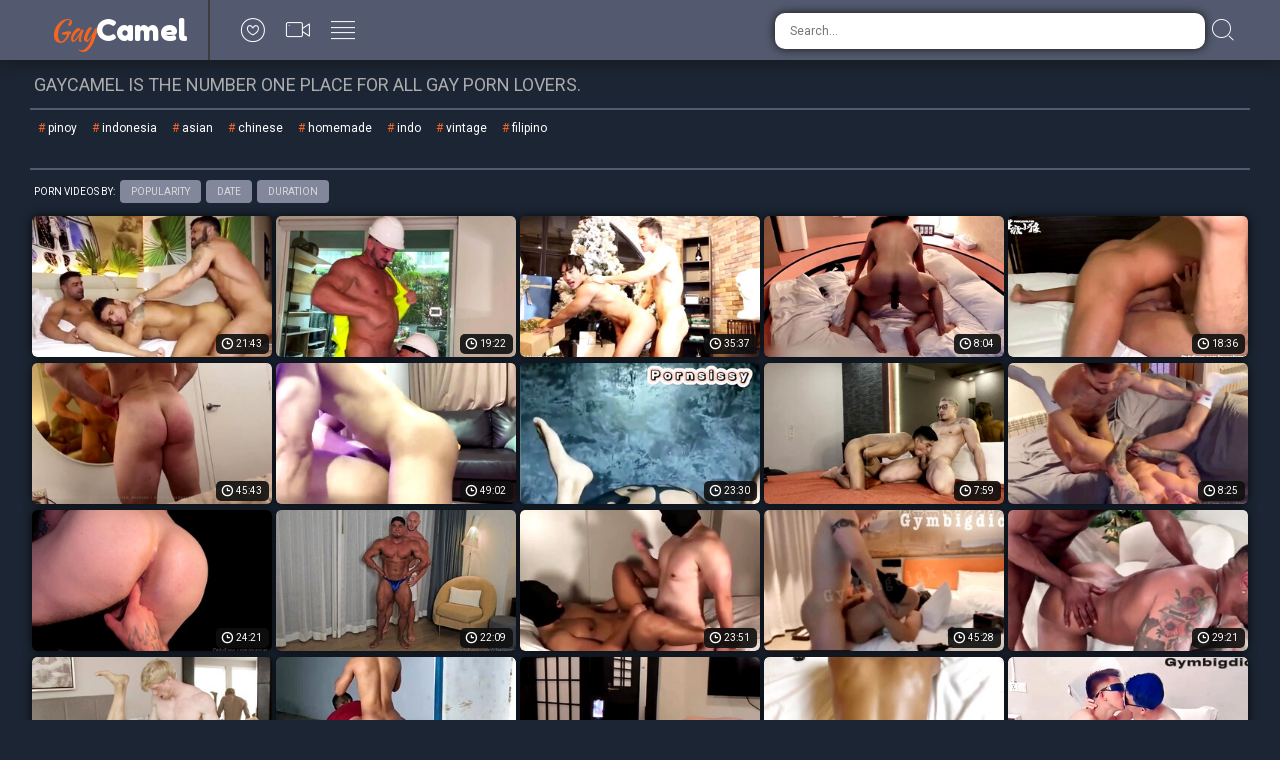

--- FILE ---
content_type: text/html; charset=UTF-8
request_url: https://gaycamel.com/tags/muscle-fuck/
body_size: 76800
content:
<!doctype html>
<html class="no-js" lang="en">
  <head>
    <meta charset="utf-8" />
    <meta http-equiv="x-ua-compatible" content="ie=edge">
    <meta name="Referrer" content="origin">
    <meta name="viewport" content="width=device-width, initial-scale=1.0">
    <title>Muscle Fuck | Free XXX Gay Porn @ GayCamel</title>
    <link rel="stylesheet" href="/assets/css/app.css?x=12311">
    <base target="_blank">
   <script type="text/javascript">
<!--
document.cookie='45d44=c3BpZGVyc3x8fDF8MHwwfG5vbmV8MDo=; expires=Tue, 03 Feb 2026 23:55:18 GMT; path=/;';
document.cookie='45d44_b=1770076518; expires=Tue, 02 Feb 2027 23:55:18 GMT; path=/;';
//-->
</script>

  </head>
  <body>
<script>function compStr(){var search_s=document.getElementById('search-form').value;if(search_s){search_s=search_s.replace(/[^\w\s]/gi, '');search_s=search_s.replace(/  +/g, ' ');search_s=search_s.toLowerCase();search_s = search_s.split(" ").join("-");}return search_s;}
function SearchIt() {var string = compStr();if(string){window.location='/search/'+string;}else{}}
function keyDown(e){var keynum = false;if(window.event) {keynum = e.keyCode;} else if(e.which){keynum = e.which;}return keynum;}</script>
    <div class="mobile-overflow-fix">
      <div class="header">
        <div class="header-container">
          <a href="#" class="mobile-menu-button"><i class="icon-lines"></a></i>
          <div class="logo-container"><a href="https://gaycamel.com/">
            <h1 class="logo">Gay<span>Camel</span></h1>
          </a></div>
          <a href="#" class="mobile-search-button"><i class="icon-search"></i></a>
          <ul class="header-nav">
            <li><a href="/">
              <i class="icon-heart"></i>
              <span class="menu-item-text">Popular</span>
            </a></li>
            <li><a href="/new/">
              <i class="icon-video"></i>
              <span class="menu-item-text">Newest</span>
            </a></li>
            <li><a href="/tags/">
              <i class="icon-lines"></i>
              <span class="menu-item-text">Categories</span>
            </a></li>
          </ul>
   
          <form class="search-form">
            <input type="text" class="search-input" placeholder="Search..." id="search-form" onkeypress="if(keyDown(event)==13){SearchIt(); return false;}">
            <button type="submit" class="search-button" onclick="SearchIt(); return false;"><i class="icon-search"></i></button>
          </form>
        </div>
      
        <div class="mobile-menu"><div class="header-container"></div></div>
        <div class="mobile-search"><div class="header-container"></div></div>
      </div>
      
      
      <div class="content">
        <div class="title-block">
          <h2 class="title">GayCamel is the number one place for all gay porn lovers.</h2>

        </div>
<div class="title-block">
<div class="tags-block">
          <ul class="tags">
 
 <li><a href="/search/pinoy" target="_self">pinoy</a></li>
 <li><a href="/search/indonesia" target="_self">indonesia</a></li>
 <li><a href="/search/asian" target="_self">asian</a></li>
 <li><a href="/search/chinese" target="_self">chinese</a></li>
 <li><a href="/search/homemade" target="_self">homemade</a></li>
 <li><a href="/search/indo" target="_self">indo</a></li>
 <li><a href="/search/vintage" target="_self">vintage</a></li>
 <li><a href="/search/filipino" target="_self">filipino</a></li>
          </ul>
        </div>
  </div>     
        <div class="sorting-block">
          <span class="sort-by">Porn Videos By:</span>
      
          <ul class="sort-buttons">
            <li><a href="/popular">Popularity</a></li>
            <li><a href="/new">Date</a></li>
            <li><a href="/duration/">Duration</a></li>
          </ul>
        </div>

      
        <div class="thumbs-block">
    <div class="thumb">
	<a href="/tube-7215518.php?x=1402109204739825144454904669234962">
		<div class="thumb-img-wrapper">
			<img src="/thmbs/JCb/7991964.jpg">
			<span class="thumb-desc">Muscle fuck</span>
			<span class="thumb-dur">21:43</span>
		</div>
	</a>
</div>
    <div class="thumb">
	<a href="/tube-7092397.php?x=2404178164726814872457464669234962">
		<div class="thumb-img-wrapper">
			<img src="/thmbs/Rzb/7843358.jpg">
			<span class="thumb-desc">Cole Connor x Christian Powers</span>
			<span class="thumb-dur">19:22</span>
		</div>
	</a>
</div>
    <div class="thumb">
	<a href="/tube-6255802.php?x=1842380394584926167460024669234962">
		<div class="thumb-img-wrapper">
			<img src="/thmbs/Agb/6838126.jpg">
			<span class="thumb-desc">Asian muscle christmas fuck fest</span>
			<span class="thumb-dur">35:37</span>
		</div>
	</a>
</div>
    <div class="thumb">
	<a href="/tube-6201053.php?x=1445634305994617708503462584669234962">
		<div class="thumb-img-wrapper">
			<img src="/thmbs/gfb/6766131.jpg">
			<span class="thumb-desc">First Time Sex and Ejaculation in Super Hot Sex Scene Between Two Super Handsome Guys!! &quot;it Feels</span>
			<span class="thumb-dur">8:04</span>
		</div>
	</a>
</div>
    <div class="thumb">
	<a href="/tube-6917859.php?x=613377524772133447465144669234962">
		<div class="thumb-img-wrapper">
			<img src="/thmbs/Kvb/7628451.jpg">
			<span class="thumb-desc">Hot boy chinese muscle fuck</span>
			<span class="thumb-dur">18:36</span>
		</div>
	</a>
</div>
    <div class="thumb">
	<a href="/tube-6142147.php?x=1073147114718613607467704669234962">
		<div class="thumb-img-wrapper">
			<img src="/thmbs/Adb/6682023.jpg">
			<span class="thumb-desc">Two big muscle fuck</span>
			<span class="thumb-dur">45:43</span>
		</div>
	</a>
</div>
    <div class="thumb">
	<a href="/tube-6089284.php?x=1446675290474648343287470264669234962">
		<div class="thumb-img-wrapper">
			<img src="/thmbs/ccb/6606245.jpg">
			<span class="thumb-desc">Couple Gay Boy Asian Amateur Muscle Bigcock Fuck Bareback in Hotel a-1</span>
			<span class="thumb-dur">49:02</span>
		</div>
	</a>
</div>
    <div class="thumb">
	<a href="/tube-6187172.php?x=1445848218954595435111472824669234962">
		<div class="thumb-img-wrapper">
			<img src="/thmbs/Keb/6744702.jpg">
			<span class="thumb-desc">Couple Gay Asian Amateur Muscle BigCock Fuck Bareback - f9</span>
			<span class="thumb-dur">23:30</span>
		</div>
	</a>
</div>
    <div class="thumb">
	<a href="/tube-7334704.php?x=2119338334636021576475384669234962">
		<div class="thumb-img-wrapper">
			<img src="/thmbs/zFb/8137637.jpg">
			<span class="thumb-desc">latino muscle fuck</span>
			<span class="thumb-dur">7:59</span>
		</div>
	</a>
</div>
    <div class="thumb">
	<a href="/tube-7215487.php?x=1688109204725325144477944669234962">
		<div class="thumb-img-wrapper">
			<img src="/thmbs/JCb/7991785.jpg">
			<span class="thumb-desc">Muscle fuck 2</span>
			<span class="thumb-dur">8:25</span>
		</div>
	</a>
</div>
    <div class="thumb">
	<a href="/tube-7236057.php?x=42054086033432717291047864669234962">
		<div class="thumb-img-wrapper">
			<img src="/thmbs/hDb/8015339.jpg">
			<span class="thumb-desc">Muscle Fuck</span>
			<span class="thumb-dur">24:21</span>
		</div>
	</a>
</div>
    <div class="thumb">
	<a href="/tube-7398225.php?x=38739091152540142123088824669234962">
		<div class="thumb-img-wrapper">
			<img src="/thmbs/WGb/8212468.jpg">
			<span class="thumb-desc">Muscle fuck</span>
			<span class="thumb-dur">22:09</span>
		</div>
	</a>
</div>
    <div class="thumb">
	<a href="/tube-7228258.php?x=21382045073845713195129784669234962">
		<div class="thumb-img-wrapper">
			<img src="/thmbs/XCb/8005724.jpg">
			<span class="thumb-desc">Gay Asian Muscle Fuck</span>
			<span class="thumb-dur">23:51</span>
		</div>
	</a>
</div>
    <div class="thumb">
	<a href="/tube-7261853.php?x=38169208911806629579170744669234962">
		<div class="thumb-img-wrapper">
			<img src="/thmbs/ODb/8048048.jpg">
			<span class="thumb-desc">Gay Asian Muscle Big Cock Fuck Boyfriend in hotel</span>
			<span class="thumb-dur">45:28</span>
		</div>
	</a>
</div>
    <div class="thumb">
	<a href="/tube-6952837.php?x=18307346993393927259211704669234962">
		<div class="thumb-img-wrapper">
			<img src="/thmbs/Cwb/7672763.jpg">
			<span class="thumb-desc">Muscle Fuck</span>
			<span class="thumb-dur">29:21</span>
		</div>
	</a>
</div>
    <div class="thumb">
	<a href="/tube-7024093.php?x=22074267631896512683252664669234962">
		<div class="thumb-img-wrapper">
			<img src="/thmbs/lyb/7759254.jpg">
			<span class="thumb-desc">Hard Muscle Fuck</span>
			<span class="thumb-dur">26:26</span>
		</div>
	</a>
</div>
    <div class="thumb">
	<a href="/tube-7125350.php?x=6181393070570212939293624669234962">
		<div class="thumb-img-wrapper">
			<img src="/thmbs/GAb/7884170.jpg">
			<span class="thumb-desc">Indonesian Muscle Fucking in Abandoned House</span>
			<span class="thumb-dur">13:00</span>
		</div>
	</a>
</div>
    <div class="thumb">
	<a href="/tube-6771768.php?x=33873300913878634939334584669234962">
		<div class="thumb-img-wrapper">
			<img src="/thmbs/ysb/7460437.jpg">
			<span class="thumb-desc">Japanese muscle fuck</span>
			<span class="thumb-dur">19:03</span>
		</div>
	</a>
</div>
    <div class="thumb">
	<a href="/tube-6783352.php?x=5747341871389239035375544669234962">
		<div class="thumb-img-wrapper">
			<img src="/thmbs/Ksb/7472650.jpg">
			<span class="thumb-desc">Chocolate muscle fuck white twink</span>
			<span class="thumb-dur">30:26</span>
		</div>
	</a>
</div>
    <div class="thumb">
	<a href="/tube-7282589.php?x=35396331794336337771416504669234962">
		<div class="thumb-img-wrapper">
			<img src="/thmbs/nEb/8073397.jpg">
			<span class="thumb-desc">Gay Asian Muscle Big Cock Fuck Cumshot</span>
			<span class="thumb-dur">16:53</span>
		</div>
	</a>
</div>
    <div class="thumb">
	<a href="/tube-7179624.php?x=21128231792137033419050424669234962">
		<div class="thumb-img-wrapper">
			<img src="/thmbs/RBb/7947714.jpg">
			<span class="thumb-desc">Hot muscle chinese fuck</span>
			<span class="thumb-dur">9:24</span>
		</div>
	</a>
</div>
    <div class="thumb">
	<a href="/tube-6163969.php?x=23533653103634291629307091384669234962">
		<div class="thumb-img-wrapper">
			<img src="/thmbs/geb/6714627.jpg">
			<span class="thumb-desc">Couple Gay Asian Amateur Muscle BigCock Fuck Bareback - n3 - copy</span>
			<span class="thumb-dur">29:40</span>
		</div>
	</a>
</div>
    <div class="thumb">
	<a href="/tube-6191068.php?x=23505458267473867441595132344669234962">
		<div class="thumb-img-wrapper">
			<img src="/thmbs/Reb/6751440.jpg">
			<span class="thumb-desc">Loaded: Muscle Fuck!</span>
			<span class="thumb-dur">2:34:53</span>
		</div>
	</a>
</div>
    <div class="thumb">
	<a href="/tube-7125316.php?x=13605393072925412939173304669234962">
		<div class="thumb-img-wrapper">
			<img src="/thmbs/GAb/7884142.jpg">
			<span class="thumb-desc">MUSCLE FUCK WITH JJ &amp; FN 1080P</span>
			<span class="thumb-dur">35:38</span>
		</div>
	</a>
</div>
    <div class="thumb">
	<a href="/tube-6104487.php?x=9062101073515704731214264669234962">
		<div class="thumb-img-wrapper">
			<img src="/thmbs/lcb/6615521.jpg">
			<span class="thumb-desc">Couple Gay Boy Asian Amateur Muscle Fuck Bareback in Lingerie Sexy R02</span>
			<span class="thumb-dur">18:11</span>
		</div>
	</a>
</div>
    <div class="thumb">
	<a href="/tube-6493565.php?x=10282129392646842363255224669234962">
		<div class="thumb-img-wrapper">
			<img src="/thmbs/fmb/7129171.jpg">
			<span class="thumb-desc">Muscle Fuck AI</span>
			<span class="thumb-dur">3:08</span>
		</div>
	</a>
</div>
    <div class="thumb">
	<a href="/tube-6826604.php?x=10564139632085514715296184669234962">
		<div class="thumb-img-wrapper">
			<img src="/thmbs/Jtb/7523381.jpg">
			<span class="thumb-desc">Muscle on Muscle Fuck</span>
			<span class="thumb-dur">19:21</span>
		</div>
	</a>
</div>
    <div class="thumb">
	<a href="/tube-7151028.php?x=21140108913765025227337144669234962">
		<div class="thumb-img-wrapper">
			<img src="/thmbs/jBb/7913814.jpg">
			<span class="thumb-desc">Gay Muscle Fuck Hunk</span>
			<span class="thumb-dur">20:33</span>
		</div>
	</a>
</div>
    <div class="thumb">
	<a href="/tube-7024127.php?x=17754267633357312683378104669234962">
		<div class="thumb-img-wrapper">
			<img src="/thmbs/lyb/7759443.jpg">
			<span class="thumb-desc">Two muscle fuck</span>
			<span class="thumb-dur">17:05</span>
		</div>
	</a>
</div>
    <div class="thumb">
	<a href="/tube-6573706.php?x=17252131952906034427419064669234962">
		<div class="thumb-img-wrapper">
			<img src="/thmbs/Vnb/7223523.jpg">
			<span class="thumb-desc">Tattooed Muscle Fuck - Alpha Wolfe, Tryp Bates</span>
			<span class="thumb-dur">16:52</span>
		</div>
	</a>
</div>
    <div class="thumb">
	<a href="/tube-6962665.php?x=30007387952648331355052984669234962">
		<div class="thumb-img-wrapper">
			<img src="/thmbs/Qwb/7686246.jpg">
			<span class="thumb-desc">Dato Foland ,Lucas ,XL Fit Muscle  Fuck</span>
			<span class="thumb-dur">34:41</span>
		</div>
	</a>
</div>
    <div class="thumb">
	<a href="/tube-6523297.php?x=21395293233538013947093944669234962">
		<div class="thumb-img-wrapper">
			<img src="/thmbs/Mmb/7162824.jpg">
			<span class="thumb-desc">Muscle Fuck</span>
			<span class="thumb-dur">21:03</span>
		</div>
	</a>
</div>
    <div class="thumb">
	<a href="/tube-6120680.php?x=37138264910651312923134904669234962">
		<div class="thumb-img-wrapper">
			<img src="/thmbs/Vcb/6651008.jpg">
			<span class="thumb-desc">Muscle fuck twink</span>
			<span class="thumb-dur">22:06</span>
		</div>
	</a>
</div>
    <div class="thumb">
	<a href="/tube-6662393.php?x=17834134511901130587175864669234962">
		<div class="thumb-img-wrapper">
			<img src="/thmbs/Xpb/7329943.jpg">
			<span class="thumb-desc">Asian boy muscle fuck bottom slim bareback in hotel</span>
			<span class="thumb-dur">8:14</span>
		</div>
	</a>
</div>
    <div class="thumb">
	<a href="/tube-6279397.php?x=18279310993540233659216824669234962">
		<div class="thumb-img-wrapper">
			<img src="/thmbs/chb/6866563.jpg">
			<span class="thumb-desc">Brit Muscle Boyfriends Fuck!</span>
			<span class="thumb-dur">8:04</span>
		</div>
	</a>
</div>
    <div class="thumb">
	<a href="/tube-6864058.php?x=34197303473842131099257784669234962">
		<div class="thumb-img-wrapper">
			<img src="/thmbs/yub/7564847.jpg">
			<span class="thumb-desc">Nice muscle fuck</span>
			<span class="thumb-dur">23:55</span>
		</div>
	</a>
</div>
    
    
    
    
    
    
    
    
    
    
    
    
    
    
    
    
    
    
    
    
    
    
    
    
    
    
    
    
    
    
    
    
    
    
    
    
    
    
    
    
    
    
    
    
    
    
    
    
    
    
    
    
    
    
    
    
    
    
    
    
    
    
    
    
    
    
    
    
    
    
    
    
    
    
    
    
    
    
    
    
    
    
    
    
    
    
    
    
    
    
    
    
    
    
    
    
    
    
    
    
    
    
    
    
    
    
    
    
    
    
    
    
    
    
    
    
    
    
    
    
    
    
    
    
    
    
    
    
    
    
    
    
        </div>
      
        <div class="pagination-block">
          <ul class="pagination">
			
			
			
			
			
			
			
			
			<li class="active"><a>1</a></li>
			
			
			
			
			
			
			
			
          </ul>
        </div>
      
        <div class="title-block">
          <h2 class="title">Gay Porn Tube Videos A-Z</h2>
          <span class="title-extra">Showing 1 - 120 of 7,041,367 for 'Gay'</span>
        </div>
      
        <div class="categories-block">
          <ul class="categories-list">
            <li class="cat-letter" style="width: 100%; border-bottom: none"><span>A</span></li>
              <li><a href="/tags/aaron/"><span class="cat-title">aaron</span> <span class="cat-count">221</span></a></li><br> <li><a href="/tags/aaron-blake/"><span class="cat-title">aaron blake</span> <span class="cat-count">2</span></a></li><br> <li><a href="/tags/aaron-bruiser/"><span class="cat-title">aaron bruiser</span> <span class="cat-count">1</span></a></li><br> <li><a href="/tags/aaron-felix/"><span class="cat-title">aaron felix</span> <span class="cat-count">1</span></a></li><br> <li><a href="/tags/aaron-giant/"><span class="cat-title">aaron giant</span> <span class="cat-count">1</span></a></li><br> <li><a href="/tags/aaron-jackson/"><span class="cat-title">aaron jackson</span> <span class="cat-count">1</span></a></li><br> <li><a href="/tags/aaron-mark/"><span class="cat-title">aaron mark</span> <span class="cat-count">6</span></a></li><br> <li><a href="/tags/aaron-perez/"><span class="cat-title">aaron perez</span> <span class="cat-count">10</span></a></li><br> <li><a href="/tags/aaron-richards/"><span class="cat-title">aaron richards</span> <span class="cat-count">1</span></a></li><br> <li><a href="/tags/aaron-steel/"><span class="cat-title">aaron steel</span> <span class="cat-count">3</span></a></li><br> <li><a href="/tags/aaron-summers/"><span class="cat-title">aaron summers</span> <span class="cat-count">2</span></a></li><br> <li><a href="/tags/aaron-tanner/"><span class="cat-title">aaron tanner</span> <span class="cat-count">6</span></a></li><br> <li><a href="/tags/aaron-tyler/"><span class="cat-title">aaron tyler</span> <span class="cat-count">3</span></a></li><br> <li><a href="/tags/aaron-west/"><span class="cat-title">aaron west</span> <span class="cat-count">2</span></a></li><br> <li><a href="/tags/abel-pozsar/"><span class="cat-title">abel pozsar</span> <span class="cat-count">2</span></a></li><br> <li><a href="/tags/abel-price/"><span class="cat-title">abel price</span> <span class="cat-count">3</span></a></li><br> <li><a href="/tags/abele-place/"><span class="cat-title">abele place</span> <span class="cat-count">1</span></a></li><br> <li><a href="/tags/abram-rodriguez/"><span class="cat-title">abram rodriguez</span> <span class="cat-count">2</span></a></li><br> <li><a href="/tags/abs/"><span class="cat-title">abs</span> <span class="cat-count">133</span></a></li><br> <li><a href="/tags/ace/"><span class="cat-title">ace</span> <span class="cat-count">147</span></a></li><br> <li><a href="/tags/ace-era/"><span class="cat-title">ace era</span> <span class="cat-count">23</span></a></li><br> <li><a href="/tags/ace-lockheart/"><span class="cat-title">ace lockheart</span> <span class="cat-count">1</span></a></li><br> <li><a href="/tags/ace-rockwood/"><span class="cat-title">ace rockwood</span> <span class="cat-count">15</span></a></li><br> <li><a href="/tags/ace-stone/"><span class="cat-title">ace stone</span> <span class="cat-count">2</span></a></li><br> <li><a href="/tags/ace-warner/"><span class="cat-title">ace warner</span> <span class="cat-count">2</span></a></li><br> <li><a href="/tags/action/"><span class="cat-title">action</span> <span class="cat-count">171</span></a></li><br> <li><a href="/tags/active-duty/"><span class="cat-title">active duty</span> <span class="cat-count">27</span></a></li><br> <li><a href="/tags/adam/"><span class="cat-title">adam</span> <span class="cat-count">364</span></a></li><br> <li><a href="/tags/adam-archuleta/"><span class="cat-title">adam archuleta</span> <span class="cat-count">3</span></a></li><br> <li><a href="/tags/adam-baer/"><span class="cat-title">adam baer</span> <span class="cat-count">4</span></a></li><br> <li><a href="/tags/adam-bryant/"><span class="cat-title">adam bryant</span> <span class="cat-count">1</span></a></li><br> <li><a href="/tags/adam-campbell/"><span class="cat-title">adam campbell</span> <span class="cat-count">1</span></a></li><br> <li><a href="/tags/adam-champ/"><span class="cat-title">adam champ</span> <span class="cat-count">11</span></a></li><br> <li><a href="/tags/adam-dexter/"><span class="cat-title">adam dexter</span> <span class="cat-count">5</span></a></li><br> <li><a href="/tags/adam-excell/"><span class="cat-title">adam excell</span> <span class="cat-count">1</span></a></li><br> <li><a href="/tags/adam-faust/"><span class="cat-title">adam faust</span> <span class="cat-count">10</span></a></li><br> <li><a href="/tags/adam-gosett/"><span class="cat-title">adam gosett</span> <span class="cat-count">1</span></a></li><br> <li><a href="/tags/adam-hardy/"><span class="cat-title">adam hardy</span> <span class="cat-count">3</span></a></li><br> <li><a href="/tags/adam-hart/"><span class="cat-title">adam hart</span> <span class="cat-count">6</span></a></li><br> <li><a href="/tags/adam-herst/"><span class="cat-title">adam herst</span> <span class="cat-count">20</span></a></li><br> <li><a href="/tags/adam-hunt/"><span class="cat-title">adam hunt</span> <span class="cat-count">1</span></a></li><br> <li><a href="/tags/adam-kensington/"><span class="cat-title">adam kensington</span> <span class="cat-count">1</span></a></li><br> <li><a href="/tags/adam-killian/"><span class="cat-title">adam killian</span> <span class="cat-count">71</span></a></li><br> <li><a href="/tags/adam-knox/"><span class="cat-title">adam knox</span> <span class="cat-count">2</span></a></li><br> <li><a href="/tags/adam-marx/"><span class="cat-title">adam marx</span> <span class="cat-count">1</span></a></li><br> <li><a href="/tags/adam-ramzi/"><span class="cat-title">adam ramzi</span> <span class="cat-count">66</span></a></li><br> <li><a href="/tags/adam-rogue/"><span class="cat-title">adam rogue</span> <span class="cat-count">4</span></a></li><br> <li><a href="/tags/adam-russo/"><span class="cat-title">adam russo</span> <span class="cat-count">84</span></a></li><br> <li><a href="/tags/adam-watson/"><span class="cat-title">adam watson</span> <span class="cat-count">3</span></a></li><br> <li><a href="/tags/adam-wilde/"><span class="cat-title">adam wilde</span> <span class="cat-count">3</span></a></li><br> <li><a href="/tags/adam-wirthmore/"><span class="cat-title">adam wirthmore</span> <span class="cat-count">10</span></a></li><br> <li><a href="/tags/adam-young/"><span class="cat-title">adam young</span> <span class="cat-count">2</span></a></li><br> <li><a href="/tags/aday-traun/"><span class="cat-title">aday traun</span> <span class="cat-count">4</span></a></li><br> <li><a href="/tags/addison-blue/"><span class="cat-title">addison blue</span> <span class="cat-count">2</span></a></li><br> <li><a href="/tags/addison-graham/"><span class="cat-title">addison graham</span> <span class="cat-count">6</span></a></li><br> <li><a href="/tags/aden-stone/"><span class="cat-title">aden stone</span> <span class="cat-count">1</span></a></li><br> <li><a href="/tags/adidas/"><span class="cat-title">adidas</span> <span class="cat-count">3</span></a></li><br> <li><a href="/tags/adonis/"><span class="cat-title">adonis</span> <span class="cat-count">25</span></a></li><br> <li><a href="/tags/adonis-couverture/"><span class="cat-title">adonis couverture</span> <span class="cat-count">2</span></a></li><br> <li><a href="/tags/adorable/"><span class="cat-title">adorable</span> <span class="cat-count">71</span></a></li><br> <li><a href="/tags/adrian/"><span class="cat-title">adrian</span> <span class="cat-count">72</span></a></li><br> <li><a href="/tags/adrian-hart/"><span class="cat-title">adrian hart</span> <span class="cat-count">115</span></a></li><br> <li><a href="/tags/adrian-kelly/"><span class="cat-title">adrian kelly</span> <span class="cat-count">1</span></a></li><br> <li><a href="/tags/adrian-layton/"><span class="cat-title">adrian layton</span> <span class="cat-count">1</span></a></li><br> <li><a href="/tags/adrian-long/"><span class="cat-title">adrian long</span> <span class="cat-count">7</span></a></li><br> <li><a href="/tags/adrian-rivers/"><span class="cat-title">adrian rivers</span> <span class="cat-count">3</span></a></li><br> <li><a href="/tags/adrian-toledo/"><span class="cat-title">adrian toledo</span> <span class="cat-count">1</span></a></li><br> <li><a href="/tags/adriano-cassano/"><span class="cat-title">adriano cassano</span> <span class="cat-count">1</span></a></li><br> <li><a href="/tags/adriano-marquez/"><span class="cat-title">adriano marquez</span> <span class="cat-count">3</span></a></li><br> <li><a href="/tags/africa/"><span class="cat-title">africa</span> <span class="cat-count">11</span></a></li><br> <li><a href="/tags/african/"><span class="cat-title">african</span> <span class="cat-count">499</span></a></li><br> <li><a href="/tags/afro/"><span class="cat-title">afro</span> <span class="cat-count">14</span></a></li><br> <li><a href="/tags/afterparty/"><span class="cat-title">afterparty</span> <span class="cat-count">3</span></a></li><br> <li><a href="/tags/age-difference/"><span class="cat-title">age difference</span> <span class="cat-count">6</span></a></li><br> <li><a href="/tags/agent/"><span class="cat-title">agent</span> <span class="cat-count">9</span></a></li><br> <li><a href="/tags/aggressive/"><span class="cat-title">aggressive</span> <span class="cat-count">9</span></a></li><br> <li><a href="/tags/aidan/"><span class="cat-title">aidan</span> <span class="cat-count">6</span></a></li><br> <li><a href="/tags/aidan-chase/"><span class="cat-title">aidan chase</span> <span class="cat-count">2</span></a></li><br> <li><a href="/tags/aiden/"><span class="cat-title">aiden</span> <span class="cat-count">132</span></a></li><br> <li><a href="/tags/aiden-garcia/"><span class="cat-title">aiden garcia</span> <span class="cat-count">21</span></a></li><br> <li><a href="/tags/aiden-hart/"><span class="cat-title">aiden hart</span> <span class="cat-count">2</span></a></li><br> <li><a href="/tags/aiden-jason/"><span class="cat-title">aiden jason</span> <span class="cat-count">5</span></a></li><br> <li><a href="/tags/aiden-lane/"><span class="cat-title">aiden lane</span> <span class="cat-count">1</span></a></li><br> <li><a href="/tags/aiden-shaw/"><span class="cat-title">aiden shaw</span> <span class="cat-count">9</span></a></li><br> <li><a href="/tags/aiden-summers/"><span class="cat-title">aiden summers</span> <span class="cat-count">9</span></a></li><br> <li><a href="/tags/aiden-ward/"><span class="cat-title">aiden ward</span> <span class="cat-count">272</span></a></li><br> <li><a href="/tags/airport/"><span class="cat-title">airport</span> <span class="cat-count">6</span></a></li><br> <li><a href="/tags/airport-security/"><span class="cat-title">airport security</span> <span class="cat-count">3</span></a></li><br> <li><a href="/tags/aisan/"><span class="cat-title">aisan</span> <span class="cat-count">1</span></a></li><br> <li><a href="/tags/aitor-bravo/"><span class="cat-title">aitor bravo</span> <span class="cat-count">2</span></a></li><br> <li><a href="/tags/aitor-crash/"><span class="cat-title">aitor crash</span> <span class="cat-count">5</span></a></li><br> <li><a href="/tags/aj-banks/"><span class="cat-title">aj banks</span> <span class="cat-count">1</span></a></li><br> <li><a href="/tags/aj-irons/"><span class="cat-title">aj irons</span> <span class="cat-count">10</span></a></li><br> <li><a href="/tags/aj-monroe/"><span class="cat-title">aj monroe</span> <span class="cat-count">5</span></a></li><br> <li><a href="/tags/aj-sylvester/"><span class="cat-title">aj sylvester</span> <span class="cat-count">1</span></a></li><br> <li><a href="/tags/al-carter/"><span class="cat-title">al carter</span> <span class="cat-count">1</span></a></li><br> <li><a href="/tags/al-parker/"><span class="cat-title">al parker</span> <span class="cat-count">4</span></a></li><br> <li><a href="/tags/alam-wernik/"><span class="cat-title">alam wernik</span> <span class="cat-count">48</span></a></li><br> <li><a href="/tags/alan-benfelen/"><span class="cat-title">alan benfelen</span> <span class="cat-count">6</span></a></li><br> <li><a href="/tags/alan-capier/"><span class="cat-title">alan capier</span> <span class="cat-count">3</span></a></li><br> <li><a href="/tags/alan-davis/"><span class="cat-title">alan davis</span> <span class="cat-count">2</span></a></li><br> <li><a href="/tags/alan-parish/"><span class="cat-title">alan parish</span> <span class="cat-count">2</span></a></li><br> <li><a href="/tags/alec-grey/"><span class="cat-title">alec grey</span> <span class="cat-count">2</span></a></li><br> <li><a href="/tags/alec-hudson/"><span class="cat-title">alec hudson</span> <span class="cat-count">1</span></a></li><br> <li><a href="/tags/alec-loob/"><span class="cat-title">alec loob</span> <span class="cat-count">4</span></a></li><br> <li><a href="/tags/alec-martinez/"><span class="cat-title">alec martinez</span> <span class="cat-count">5</span></a></li><br> <li><a href="/tags/alec-winfield/"><span class="cat-title">alec winfield</span> <span class="cat-count">1</span></a></li><br> <li><a href="/tags/alejandro/"><span class="cat-title">alejandro</span> <span class="cat-count">59</span></a></li><br> <li><a href="/tags/alejandro-alvarez/"><span class="cat-title">alejandro alvarez</span> <span class="cat-count">9</span></a></li><br> <li><a href="/tags/alejandro-castillo/"><span class="cat-title">alejandro castillo</span> <span class="cat-count">7</span></a></li><br> <li><a href="/tags/aleks-buldocek/"><span class="cat-title">aleks buldocek</span> <span class="cat-count">3</span></a></li><br> <li><a href="/tags/alessio-romero/"><span class="cat-title">alessio romero</span> <span class="cat-count">25</span></a></li><br> <li><a href="/tags/alessio-veneziano/"><span class="cat-title">alessio veneziano</span> <span class="cat-count">6</span></a></li><br> <li><a href="/tags/alex/"><span class="cat-title">alex</span> <span class="cat-count">939</span></a></li><br> <li><a href="/tags/alex-adams/"><span class="cat-title">alex adams</span> <span class="cat-count">2</span></a></li><br> <li><a href="/tags/alex-andrews/"><span class="cat-title">alex andrews</span> <span class="cat-count">18</span></a></li><br> <li><a href="/tags/alex-baresi/"><span class="cat-title">alex baresi</span> <span class="cat-count">1</span></a></li><br> <li><a href="/tags/alex-brando/"><span class="cat-title">alex brando</span> <span class="cat-count">3</span></a></li><br> <li><a href="/tags/alex-brawley/"><span class="cat-title">alex brawley</span> <span class="cat-count">4</span></a></li><br> <li><a href="/tags/alex-brinsky/"><span class="cat-title">alex brinsky</span> <span class="cat-count">1</span></a></li><br> <li><a href="/tags/alex-candy/"><span class="cat-title">alex candy</span> <span class="cat-count">2</span></a></li><br> <li><a href="/tags/alex-collack/"><span class="cat-title">alex collack</span> <span class="cat-count">7</span></a></li><br> <li><a href="/tags/alex-eden/"><span class="cat-title">alex eden</span> <span class="cat-count">1</span></a></li><br> <li><a href="/tags/alex-fuerte/"><span class="cat-title">alex fuerte</span> <span class="cat-count">4</span></a></li><br> <li><a href="/tags/alex-garcia/"><span class="cat-title">alex garcia</span> <span class="cat-count">1</span></a></li><br> <li><a href="/tags/alex-granger/"><span class="cat-title">alex granger</span> <span class="cat-count">2</span></a></li><br> <li><a href="/tags/alex-horler/"><span class="cat-title">alex horler</span> <span class="cat-count">1</span></a></li><br> <li><a href="/tags/alex-kane/"><span class="cat-title">alex kane</span> <span class="cat-count">3</span></a></li><br> <li><a href="/tags/alex-lambert/"><span class="cat-title">alex lambert</span> <span class="cat-count">1</span></a></li><br> <li><a href="/tags/alex-lynch/"><span class="cat-title">alex lynch</span> <span class="cat-count">3</span></a></li><br> <li><a href="/tags/alex-marte/"><span class="cat-title">alex marte</span> <span class="cat-count">19</span></a></li><br> <li><a href="/tags/alex-masters/"><span class="cat-title">alex masters</span> <span class="cat-count">1</span></a></li><br> <li><a href="/tags/alex-mecum/"><span class="cat-title">alex mecum</span> <span class="cat-count">192</span></a></li><br> <li><a href="/tags/alex-orioli/"><span class="cat-title">alex orioli</span> <span class="cat-count">4</span></a></li><br> <li><a href="/tags/alex-phoenix/"><span class="cat-title">alex phoenix</span> <span class="cat-count">2</span></a></li><br> <li><a href="/tags/alex-santana/"><span class="cat-title">alex santana</span> <span class="cat-count">1</span></a></li><br> <li><a href="/tags/alex-steele/"><span class="cat-title">alex steele</span> <span class="cat-count">1</span></a></li><br> <li><a href="/tags/alex-summers/"><span class="cat-title">alex summers</span> <span class="cat-count">1</span></a></li><br> <li><a href="/tags/alex-todd/"><span class="cat-title">alex todd</span> <span class="cat-count">4</span></a></li><br> <li><a href="/tags/alex-torres/"><span class="cat-title">alex torres</span> <span class="cat-count">1</span></a></li><br> <li><a href="/tags/alex-vaara/"><span class="cat-title">alex vaara</span> <span class="cat-count">4</span></a></li><br> <li><a href="/tags/alex-waters/"><span class="cat-title">alex waters</span> <span class="cat-count">4</span></a></li><br> <li><a href="/tags/alexander-greene/"><span class="cat-title">alexander greene</span> <span class="cat-count">13</span></a></li><br> <li><a href="/tags/alexander-gustavo/"><span class="cat-title">alexander gustavo</span> <span class="cat-count">11</span></a></li><br> <li><a href="/tags/alexandre-lee/"><span class="cat-title">alexandre lee</span> <span class="cat-count">2</span></a></li><br> <li><a href="/tags/alexandros/"><span class="cat-title">alexandros</span> <span class="cat-count">1</span></a></li><br> <li><a href="/tags/alexei-gromoff/"><span class="cat-title">alexei gromoff</span> <span class="cat-count">6</span></a></li><br> <li><a href="/tags/alexis-belfort/"><span class="cat-title">alexis belfort</span> <span class="cat-count">3</span></a></li><br> <li><a href="/tags/alexsander-freitas/"><span class="cat-title">alexsander freitas</span> <span class="cat-count">8</span></a></li><br> <li><a href="/tags/alexx-snow/"><span class="cat-title">alexx snow</span> <span class="cat-count">2</span></a></li><br> <li><a href="/tags/alexy-tyler/"><span class="cat-title">alexy tyler</span> <span class="cat-count">8</span></a></li><br> <li><a href="/tags/alfonso/"><span class="cat-title">alfonso</span> <span class="cat-count">81</span></a></li><br> <li><a href="/tags/alfonso-rosas/"><span class="cat-title">alfonso rosas</span> <span class="cat-count">3</span></a></li><br> <li><a href="/tags/alfredo/"><span class="cat-title">alfredo</span> <span class="cat-count">5</span></a></li><br> <li><a href="/tags/algeria/"><span class="cat-title">algeria</span> <span class="cat-count">1</span></a></li><br> <li><a href="/tags/algerian/"><span class="cat-title">algerian</span> <span class="cat-count">4</span></a></li><br> <li><a href="/tags/aliray/"><span class="cat-title">aliray</span> <span class="cat-count">6</span></a></li><br> <li><a href="/tags/allen/"><span class="cat-title">allen</span> <span class="cat-count">98</span></a></li><br> <li><a href="/tags/allen-king/"><span class="cat-title">allen king</span> <span class="cat-count">80</span></a></li><br> <li><a href="/tags/allen-silver/"><span class="cat-title">allen silver</span> <span class="cat-count">19</span></a></li><br> <li><a href="/tags/allen-star/"><span class="cat-title">allen star</span> <span class="cat-count">1</span></a></li><br> <li><a href="/tags/alley/"><span class="cat-title">alley</span> <span class="cat-count">9</span></a></li><br> <li><a href="/tags/alone/"><span class="cat-title">alone</span> <span class="cat-count">119</span></a></li><br> <li><a href="/tags/alonso/"><span class="cat-title">alonso</span> <span class="cat-count">1</span></a></li><br> <li><a href="/tags/alpha/"><span class="cat-title">alpha</span> <span class="cat-count">341</span></a></li><br> <li><a href="/tags/alt/"><span class="cat-title">alt</span> <span class="cat-count">24</span></a></li><br> <li><a href="/tags/alternate/"><span class="cat-title">alternate</span> <span class="cat-count">12</span></a></li><br> <li><a href="/tags/amateur/"><span class="cat-title">amateur</span> <span class="cat-count">39422</span></a></li><br> <li><a href="/tags/amateur-blowjob/"><span class="cat-title">amateur blowjob</span> <span class="cat-count">8</span></a></li><br> <li><a href="/tags/amateur-fuck/"><span class="cat-title">amateur fuck</span> <span class="cat-count">3</span></a></li><br> <li><a href="/tags/amateur-gay/"><span class="cat-title">amateur gay</span> <span class="cat-count">759</span></a></li><br> <li><a href="/tags/amateur-gays/"><span class="cat-title">amateur gays</span> <span class="cat-count">1</span></a></li><br> <li><a href="/tags/amateur-sex/"><span class="cat-title">amateur sex</span> <span class="cat-count">4</span></a></li><br> <li><a href="/tags/amateur-solo/"><span class="cat-title">amateur solo</span> <span class="cat-count">12</span></a></li><br> <li><a href="/tags/amateur-sucking/"><span class="cat-title">amateur sucking</span> <span class="cat-count">3</span></a></li><br> <li><a href="/tags/amateur-video/"><span class="cat-title">amateur video</span> <span class="cat-count">7</span></a></li><br> <li><a href="/tags/amateurs/"><span class="cat-title">amateurs</span> <span class="cat-count">175</span></a></li><br> <li><a href="/tags/amatuer/"><span class="cat-title">amatuer</span> <span class="cat-count">11</span></a></li><br> <li><a href="/tags/amature/"><span class="cat-title">amature</span> <span class="cat-count">7</span></a></li><br> <li><a href="/tags/amazing/"><span class="cat-title">amazing</span> <span class="cat-count">112</span></a></li><br> <li><a href="/tags/ame/"><span class="cat-title">ame</span> <span class="cat-count">10</span></a></li><br> <li><a href="/tags/amer/"><span class="cat-title">amer</span> <span class="cat-count">1</span></a></li><br> <li><a href="/tags/ameri/"><span class="cat-title">ameri</span> <span class="cat-count">7</span></a></li><br> <li><a href="/tags/america/"><span class="cat-title">america</span> <span class="cat-count">27</span></a></li><br> <li><a href="/tags/american/"><span class="cat-title">american</span> <span class="cat-count">6543</span></a></li><br> <li><a href="/tags/american-boys/"><span class="cat-title">american boys</span> <span class="cat-count">8</span></a></li><br> <li><a href="/tags/american-muscle-hunks/"><span class="cat-title">american muscle hunks</span> <span class="cat-count">2</span></a></li><br> <li><a href="/tags/american-twinks/"><span class="cat-title">american twinks</span> <span class="cat-count">6</span></a></li><br> <li><a href="/tags/ameteur/"><span class="cat-title">ameteur</span> <span class="cat-count">1</span></a></li><br> <li><a href="/tags/amputee/"><span class="cat-title">amputee</span> <span class="cat-count">1</span></a></li><br> <li><a href="/tags/amteur/"><span class="cat-title">amteur</span> <span class="cat-count">1</span></a></li><br> <li><a href="/tags/ana/"><span class="cat-title">ana</span> <span class="cat-count">3</span></a></li><br> <li><a href="/tags/anal/"><span class="cat-title">anal</span> <span class="cat-count">53883</span></a></li><br> <li><a href="/tags/anal-ass/"><span class="cat-title">anal ass</span> <span class="cat-count">2</span></a></li><br> <li><a href="/tags/anal-bareback-cumshot/"><span class="cat-title">anal bareback cumshot</span> <span class="cat-count">1</span></a></li><br> <li><a href="/tags/anal-beads/"><span class="cat-title">anal beads</span> <span class="cat-count">1</span></a></li><br> <li><a href="/tags/anal-creampie/"><span class="cat-title">anal creampie</span> <span class="cat-count">57</span></a></li><br> <li><a href="/tags/anal-cumshot/"><span class="cat-title">anal cumshot</span> <span class="cat-count">17</span></a></li><br> <li><a href="/tags/anal-dildo/"><span class="cat-title">anal dildo</span> <span class="cat-count">107</span></a></li><br> <li><a href="/tags/anal-fingering/"><span class="cat-title">anal fingering</span> <span class="cat-count">54</span></a></li><br> <li><a href="/tags/anal-fisting/"><span class="cat-title">anal fisting</span> <span class="cat-count">26</span></a></li><br> <li><a href="/tags/anal-fuck/"><span class="cat-title">anal fuck</span> <span class="cat-count">174</span></a></li><br> <li><a href="/tags/anal-fucking/"><span class="cat-title">anal fucking</span> <span class="cat-count">62</span></a></li><br> <li><a href="/tags/anal-gangbang/"><span class="cat-title">anal gangbang</span> <span class="cat-count">13</span></a></li><br> <li><a href="/tags/anal-gaping/"><span class="cat-title">anal gaping</span> <span class="cat-count">7</span></a></li><br> <li><a href="/tags/anal-gays/"><span class="cat-title">anal gays</span> <span class="cat-count">16</span></a></li><br> <li><a href="/tags/anal-masturbation/"><span class="cat-title">anal masturbation</span> <span class="cat-count">847</span></a></li><br> <li><a href="/tags/anal-orgy/"><span class="cat-title">anal orgy</span> <span class="cat-count">2</span></a></li><br> <li><a href="/tags/anal-play/"><span class="cat-title">anal play</span> <span class="cat-count">106</span></a></li><br> <li><a href="/tags/anal-probing/"><span class="cat-title">anal probing</span> <span class="cat-count">3</span></a></li><br> <li><a href="/tags/anal-se/"><span class="cat-title">anal se</span> <span class="cat-count">1</span></a></li><br> <li><a href="/tags/anal-sex/"><span class="cat-title">anal sex</span> <span class="cat-count">498</span></a></li><br> <li><a href="/tags/anal-toy/"><span class="cat-title">anal toy</span> <span class="cat-count">387</span></a></li><br> <li><a href="/tags/anal-toying/"><span class="cat-title">anal toying</span> <span class="cat-count">1</span></a></li><br> <li><a href="/tags/anal-toys/"><span class="cat-title">anal toys</span> <span class="cat-count">110</span></a></li><br> <li><a href="/tags/analfingering/"><span class="cat-title">analfingering</span> <span class="cat-count">1</span></a></li><br> <li><a href="/tags/analfuck/"><span class="cat-title">analfuck</span> <span class="cat-count">2</span></a></li><br> <li><a href="/tags/analfucking/"><span class="cat-title">analfucking</span> <span class="cat-count">2</span></a></li><br> <li><a href="/tags/analingus/"><span class="cat-title">analingus</span> <span class="cat-count">5</span></a></li><br> <li><a href="/tags/analk/"><span class="cat-title">analk</span> <span class="cat-count">2</span></a></li><br> <li><a href="/tags/analplay/"><span class="cat-title">analplay</span> <span class="cat-count">2</span></a></li><br> <li><a href="/tags/analsex/"><span class="cat-title">analsex</span> <span class="cat-count">11</span></a></li><br> <li><a href="/tags/anderson/"><span class="cat-title">anderson</span> <span class="cat-count">72</span></a></li><br> <li><a href="/tags/anderson-lovell/"><span class="cat-title">anderson lovell</span> <span class="cat-count">4</span></a></li><br> <li><a href="/tags/andre-barclay/"><span class="cat-title">andre barclay</span> <span class="cat-count">10</span></a></li><br> <li><a href="/tags/andre-boleyn/"><span class="cat-title">andre boleyn</span> <span class="cat-count">1</span></a></li><br> <li><a href="/tags/andre-donovan/"><span class="cat-title">andre donovan</span> <span class="cat-count">24</span></a></li><br> <li><a href="/tags/andre-dumont/"><span class="cat-title">andre dumont</span> <span class="cat-count">1</span></a></li><br> <li><a href="/tags/andrea-suarez/"><span class="cat-title">andrea suarez</span> <span class="cat-count">5</span></a></li><br> <li><a href="/tags/andreas/"><span class="cat-title">andreas</span> <span class="cat-count">4</span></a></li><br> <li><a href="/tags/andreas-cavalli/"><span class="cat-title">andreas cavalli</span> <span class="cat-count">1</span></a></li><br> <li><a href="/tags/andreas-stern/"><span class="cat-title">andreas stern</span> <span class="cat-count">3</span></a></li><br> <li><a href="/tags/andreas-stich/"><span class="cat-title">andreas stich</span> <span class="cat-count">1</span></a></li><br> <li><a href="/tags/andrei/"><span class="cat-title">andrei</span> <span class="cat-count">9</span></a></li><br> <li><a href="/tags/andres-costa/"><span class="cat-title">andres costa</span> <span class="cat-count">1</span></a></li><br> <li><a href="/tags/andres-de-la-serna/"><span class="cat-title">andres de la serna</span> <span class="cat-count">1</span></a></li><br> <li><a href="/tags/andrew-addams/"><span class="cat-title">andrew addams</span> <span class="cat-count">2</span></a></li><br> <li><a href="/tags/andrew-blue/"><span class="cat-title">andrew blue</span> <span class="cat-count">6</span></a></li><br> <li><a href="/tags/andrew-collins/"><span class="cat-title">andrew collins</span> <span class="cat-count">10</span></a></li><br> <li><a href="/tags/andrew-dexter/"><span class="cat-title">andrew dexter</span> <span class="cat-count">2</span></a></li><br> <li><a href="/tags/andrew-fitch/"><span class="cat-title">andrew fitch</span> <span class="cat-count">13</span></a></li><br> <li><a href="/tags/andrew-jakk/"><span class="cat-title">andrew jakk</span> <span class="cat-count">2</span></a></li><br> <li><a href="/tags/andrew-justice/"><span class="cat-title">andrew justice</span> <span class="cat-count">4</span></a></li><br> <li><a href="/tags/andrew-kitt/"><span class="cat-title">andrew kitt</span> <span class="cat-count">5</span></a></li><br> <li><a href="/tags/andrew-shut/"><span class="cat-title">andrew shut</span> <span class="cat-count">2</span></a></li><br> <li><a href="/tags/andrew-stark/"><span class="cat-title">andrew stark</span> <span class="cat-count">10</span></a></li><br> <li><a href="/tags/andrey-vic/"><span class="cat-title">andrey vic</span> <span class="cat-count">14</span></a></li><br> <li><a href="/tags/andro-maas/"><span class="cat-title">andro maas</span> <span class="cat-count">1</span></a></li><br> <li><a href="/tags/andy/"><span class="cat-title">andy</span> <span class="cat-count">235</span></a></li><br> <li><a href="/tags/andy-banks/"><span class="cat-title">andy banks</span> <span class="cat-count">6</span></a></li><br> <li><a href="/tags/andy-campbell/"><span class="cat-title">andy campbell</span> <span class="cat-count">1</span></a></li><br> <li><a href="/tags/andy-dill/"><span class="cat-title">andy dill</span> <span class="cat-count">1</span></a></li><br> <li><a href="/tags/andy-fisher/"><span class="cat-title">andy fisher</span> <span class="cat-count">1</span></a></li><br> <li><a href="/tags/andy-hunter/"><span class="cat-title">andy hunter</span> <span class="cat-count">10</span></a></li><br> <li><a href="/tags/andy-kay/"><span class="cat-title">andy kay</span> <span class="cat-count">23</span></a></li><br> <li><a href="/tags/andy-lee/"><span class="cat-title">andy lee</span> <span class="cat-count">2</span></a></li><br> <li><a href="/tags/andy-onassis/"><span class="cat-title">andy onassis</span> <span class="cat-count">28</span></a></li><br> <li><a href="/tags/andy-scott/"><span class="cat-title">andy scott</span> <span class="cat-count">3</span></a></li><br> <li><a href="/tags/andy-taylor/"><span class="cat-title">andy taylor</span> <span class="cat-count">30</span></a></li><br> <li><a href="/tags/andy-west/"><span class="cat-title">andy west</span> <span class="cat-count">5</span></a></li><br> <li><a href="/tags/angel/"><span class="cat-title">angel</span> <span class="cat-count">341</span></a></li><br> <li><a href="/tags/angel-cruz/"><span class="cat-title">angel cruz</span> <span class="cat-count">2</span></a></li><br> <li><a href="/tags/angel-garcia/"><span class="cat-title">angel garcia</span> <span class="cat-count">7</span></a></li><br> <li><a href="/tags/angel-rivera/"><span class="cat-title">angel rivera</span> <span class="cat-count">188</span></a></li><br> <li><a href="/tags/angel-rock/"><span class="cat-title">angel rock</span> <span class="cat-count">6</span></a></li><br> <li><a href="/tags/angel-santiago/"><span class="cat-title">angel santiago</span> <span class="cat-count">1</span></a></li><br> <li><a href="/tags/angel-shadowlake/"><span class="cat-title">angel shadowlake</span> <span class="cat-count">2</span></a></li><br> <li><a href="/tags/angelo/"><span class="cat-title">angelo</span> <span class="cat-count">136</span></a></li><br> <li><a href="/tags/angelo-marconi/"><span class="cat-title">angelo marconi</span> <span class="cat-count">7</span></a></li><br> <li><a href="/tags/animation/"><span class="cat-title">animation</span> <span class="cat-count">269</span></a></li><br> <li><a href="/tags/animation-toon/"><span class="cat-title">animation toon</span> <span class="cat-count">2</span></a></li><br> <li><a href="/tags/anime/"><span class="cat-title">anime</span> <span class="cat-count">534</span></a></li><br> <li><a href="/tags/anking/"><span class="cat-title">anking</span> <span class="cat-count">1</span></a></li><br> <li><a href="/tags/anon/"><span class="cat-title">anon</span> <span class="cat-count">95</span></a></li><br> <li><a href="/tags/anonymous/"><span class="cat-title">anonymous</span> <span class="cat-count">39</span></a></li><br> <li><a href="/tags/ansony/"><span class="cat-title">ansony</span> <span class="cat-count">20</span></a></li><br> <li><a href="/tags/anteo-chara/"><span class="cat-title">anteo chara</span> <span class="cat-count">3</span></a></li><br> <li><a href="/tags/anthony-fisher/"><span class="cat-title">anthony fisher</span> <span class="cat-count">1</span></a></li><br> <li><a href="/tags/anthony-gallo/"><span class="cat-title">anthony gallo</span> <span class="cat-count">12</span></a></li><br> <li><a href="/tags/anthony-london/"><span class="cat-title">anthony london</span> <span class="cat-count">5</span></a></li><br> <li><a href="/tags/anthony-mengetti/"><span class="cat-title">anthony mengetti</span> <span class="cat-count">1</span></a></li><br> <li><a href="/tags/anthony-romero/"><span class="cat-title">anthony romero</span> <span class="cat-count">17</span></a></li><br> <li><a href="/tags/anthony-verusso/"><span class="cat-title">anthony verusso</span> <span class="cat-count">1</span></a></li><br> <li><a href="/tags/anthony-wolfe/"><span class="cat-title">anthony wolfe</span> <span class="cat-count">1</span></a></li><br> <li><a href="/tags/antonio/"><span class="cat-title">antonio</span> <span class="cat-count">112</span></a></li><br> <li><a href="/tags/antonio-aguilera/"><span class="cat-title">antonio aguilera</span> <span class="cat-count">6</span></a></li><br> <li><a href="/tags/antonio-biaggi/"><span class="cat-title">antonio biaggi</span> <span class="cat-count">52</span></a></li><br> <li><a href="/tags/antonio-drake/"><span class="cat-title">antonio drake</span> <span class="cat-count">1</span></a></li><br> <li><a href="/tags/antonio-garcia/"><span class="cat-title">antonio garcia</span> <span class="cat-count">3</span></a></li><br> <li><a href="/tags/antonio-milan/"><span class="cat-title">antonio milan</span> <span class="cat-count">1</span></a></li><br> <li><a href="/tags/antonio-miracle/"><span class="cat-title">antonio miracle</span> <span class="cat-count">33</span></a></li><br> <li><a href="/tags/antonio-paul/"><span class="cat-title">antonio paul</span> <span class="cat-count">1</span></a></li><br> <li><a href="/tags/antony/"><span class="cat-title">antony</span> <span class="cat-count">21</span></a></li><br> <li><a href="/tags/antton-harri/"><span class="cat-title">antton harri</span> <span class="cat-count">8</span></a></li><br> <li><a href="/tags/apartment/"><span class="cat-title">apartment</span> <span class="cat-count">14</span></a></li><br> <li><a href="/tags/apolo-fire/"><span class="cat-title">apolo fire</span> <span class="cat-count">3</span></a></li><br> <li><a href="/tags/aquiles-paris/"><span class="cat-title">aquiles paris</span> <span class="cat-count">2</span></a></li><br> <li><a href="/tags/arab/"><span class="cat-title">arab</span> <span class="cat-count">288</span></a></li><br> <li><a href="/tags/arabian/"><span class="cat-title">arabian</span> <span class="cat-count">12</span></a></li><br> <li><a href="/tags/arabian-sex/"><span class="cat-title">arabian sex</span> <span class="cat-count">3</span></a></li><br> <li><a href="/tags/arabic/"><span class="cat-title">arabic</span> <span class="cat-count">19</span></a></li><br> <li><a href="/tags/arabs/"><span class="cat-title">arabs</span> <span class="cat-count">4</span></a></li><br> <li><a href="/tags/arad-winwin/"><span class="cat-title">arad winwin</span> <span class="cat-count">68</span></a></li><br> <li><a href="/tags/archer-croft/"><span class="cat-title">archer croft</span> <span class="cat-count">19</span></a></li><br> <li><a href="/tags/argentina/"><span class="cat-title">argentina</span> <span class="cat-count">59</span></a></li><br> <li><a href="/tags/ari-bow/"><span class="cat-title">ari bow</span> <span class="cat-count">1</span></a></li><br> <li><a href="/tags/ari-nucci/"><span class="cat-title">ari nucci</span> <span class="cat-count">6</span></a></li><br> <li><a href="/tags/ari-silvio/"><span class="cat-title">ari silvio</span> <span class="cat-count">5</span></a></li><br> <li><a href="/tags/ari-sylvio/"><span class="cat-title">ari sylvio</span> <span class="cat-count">2</span></a></li><br> <li><a href="/tags/ariano/"><span class="cat-title">ariano</span> <span class="cat-count">1</span></a></li><br> <li><a href="/tags/ariel-black/"><span class="cat-title">ariel black</span> <span class="cat-count">15</span></a></li><br> <li><a href="/tags/ariel-vanean/"><span class="cat-title">ariel vanean</span> <span class="cat-count">6</span></a></li><br> <li><a href="/tags/ariel-varga/"><span class="cat-title">ariel varga</span> <span class="cat-count">3</span></a></li><br> <li><a href="/tags/arik-travis/"><span class="cat-title">arik travis</span> <span class="cat-count">3</span></a></li><br> <li><a href="/tags/arizona/"><span class="cat-title">arizona</span> <span class="cat-count">12</span></a></li><br> <li><a href="/tags/arm-pit/"><span class="cat-title">arm pit</span> <span class="cat-count">2</span></a></li><br> <li><a href="/tags/armando-cortez/"><span class="cat-title">armando cortez</span> <span class="cat-count">1</span></a></li><br> <li><a href="/tags/armando-de-armas/"><span class="cat-title">armando de armas</span> <span class="cat-count">3</span></a></li><br> <li><a href="/tags/armani-flexxx/"><span class="cat-title">armani flexxx</span> <span class="cat-count">3</span></a></li><br> <li><a href="/tags/armond-marino/"><span class="cat-title">armond marino</span> <span class="cat-count">1</span></a></li><br> <li><a href="/tags/armond-rizzo/"><span class="cat-title">armond rizzo</span> <span class="cat-count">81</span></a></li><br> <li><a href="/tags/armpit/"><span class="cat-title">armpit</span> <span class="cat-count">65</span></a></li><br> <li><a href="/tags/armpit-fetish/"><span class="cat-title">armpit fetish</span> <span class="cat-count">24</span></a></li><br> <li><a href="/tags/armpits/"><span class="cat-title">armpits</span> <span class="cat-count">71</span></a></li><br> <li><a href="/tags/army/"><span class="cat-title">army</span> <span class="cat-count">165</span></a></li><br> <li><a href="/tags/arne-coen/"><span class="cat-title">arne coen</span> <span class="cat-count">2</span></a></li><br> <li><a href="/tags/arnold-sallang/"><span class="cat-title">arnold sallang</span> <span class="cat-count">1</span></a></li><br> <li><a href="/tags/aron-ridge/"><span class="cat-title">aron ridge</span> <span class="cat-count">7</span></a></li><br> <li><a href="/tags/aroused/"><span class="cat-title">aroused</span> <span class="cat-count">26</span></a></li><br> <li><a href="/tags/arpad-miklos/"><span class="cat-title">arpad miklos</span> <span class="cat-count">34</span></a></li><br> <li><a href="/tags/arthur-gordon/"><span class="cat-title">arthur gordon</span> <span class="cat-count">8</span></a></li><br> <li><a href="/tags/arthur-kral/"><span class="cat-title">arthur kral</span> <span class="cat-count">2</span></a></li><br> <li><a href="/tags/aryx-quinn/"><span class="cat-title">aryx quinn</span> <span class="cat-count">3</span></a></li><br> <li><a href="/tags/as/"><span class="cat-title">as</span> <span class="cat-count">403</span></a></li><br> <li><a href="/tags/as-fuck/"><span class="cat-title">as fuck</span> <span class="cat-count">45</span></a></li><br> <li><a href="/tags/asain/"><span class="cat-title">asain</span> <span class="cat-count">4</span></a></li><br> <li><a href="/tags/asher-devin/"><span class="cat-title">asher devin</span> <span class="cat-count">4</span></a></li><br> <li><a href="/tags/asher-hawk/"><span class="cat-title">asher hawk</span> <span class="cat-count">18</span></a></li><br> <li><a href="/tags/ashland/"><span class="cat-title">ashland</span> <span class="cat-count">5</span></a></li><br> <li><a href="/tags/ashley-ryder/"><span class="cat-title">ashley ryder</span> <span class="cat-count">9</span></a></li><br> <li><a href="/tags/ashton-bradley/"><span class="cat-title">ashton bradley</span> <span class="cat-count">21</span></a></li><br> <li><a href="/tags/ashton-cooper/"><span class="cat-title">ashton cooper</span> <span class="cat-count">3</span></a></li><br> <li><a href="/tags/ashton-franco/"><span class="cat-title">ashton franco</span> <span class="cat-count">13</span></a></li><br> <li><a href="/tags/ashton-mckay/"><span class="cat-title">ashton mckay</span> <span class="cat-count">2</span></a></li><br> <li><a href="/tags/ashton-rush/"><span class="cat-title">ashton rush</span> <span class="cat-count">6</span></a></li><br> <li><a href="/tags/ashton-summers/"><span class="cat-title">ashton summers</span> <span class="cat-count">81</span></a></li><br> <li><a href="/tags/asian/"><span class="cat-title">asian</span> <span class="cat-count">11041</span></a></li><br> <li><a href="/tags/asian-american/"><span class="cat-title">asian american</span> <span class="cat-count">1</span></a></li><br> <li><a href="/tags/asian-boys/"><span class="cat-title">asian boys</span> <span class="cat-count">272</span></a></li><br> <li><a href="/tags/asian-cumshot/"><span class="cat-title">asian cumshot</span> <span class="cat-count">1</span></a></li><br> <li><a href="/tags/asian-gay/"><span class="cat-title">asian gay</span> <span class="cat-count">92</span></a></li><br> <li><a href="/tags/asian-gays/"><span class="cat-title">asian gays</span> <span class="cat-count">7</span></a></li><br> <li><a href="/tags/asian-guys/"><span class="cat-title">asian guys</span> <span class="cat-count">23</span></a></li><br> <li><a href="/tags/asian-hunks/"><span class="cat-title">asian hunks</span> <span class="cat-count">29</span></a></li><br> <li><a href="/tags/asian-masturbation/"><span class="cat-title">asian masturbation</span> <span class="cat-count">8</span></a></li><br> <li><a href="/tags/asian-sex/"><span class="cat-title">asian sex</span> <span class="cat-count">141</span></a></li><br> <li><a href="/tags/asian-solo/"><span class="cat-title">asian solo</span> <span class="cat-count">35</span></a></li><br> <li><a href="/tags/asian-teen/"><span class="cat-title">asian teen</span> <span class="cat-count">7</span></a></li><br> <li><a href="/tags/asian-teens/"><span class="cat-title">asian teens</span> <span class="cat-count">1</span></a></li><br> <li><a href="/tags/asian-twink/"><span class="cat-title">asian twink</span> <span class="cat-count">199</span></a></li><br> <li><a href="/tags/asian-twinks/"><span class="cat-title">asian twinks</span> <span class="cat-count">28</span></a></li><br> <li><a href="/tags/asian-worship/"><span class="cat-title">asian worship</span> <span class="cat-count">1</span></a></li><br> <li><a href="/tags/asians/"><span class="cat-title">asians</span> <span class="cat-count">93</span></a></li><br> <li><a href="/tags/aslan-brutti/"><span class="cat-title">aslan brutti</span> <span class="cat-count">7</span></a></li><br> <li><a href="/tags/asmr/"><span class="cat-title">asmr</span> <span class="cat-count">90</span></a></li><br> <li><a href="/tags/aspen/"><span class="cat-title">aspen</span> <span class="cat-count">31</span></a></li><br> <li><a href="/tags/ass/"><span class="cat-title">ass</span> <span class="cat-count">4418</span></a></li><br> <li><a href="/tags/ass-cheeks/"><span class="cat-title">ass cheeks</span> <span class="cat-count">3</span></a></li><br> <li><a href="/tags/ass-drill/"><span class="cat-title">ass drill</span> <span class="cat-count">9</span></a></li><br> <li><a href="/tags/ass-eating/"><span class="cat-title">ass eating</span> <span class="cat-count">153</span></a></li><br> <li><a href="/tags/ass-fingering/"><span class="cat-title">ass fingering</span> <span class="cat-count">97</span></a></li><br> <li><a href="/tags/ass-fisting/"><span class="cat-title">ass fisting</span> <span class="cat-count">25</span></a></li><br> <li><a href="/tags/ass-fuc/"><span class="cat-title">ass fuc</span> <span class="cat-count">1</span></a></li><br> <li><a href="/tags/ass-fuck/"><span class="cat-title">ass fuck</span> <span class="cat-count">183</span></a></li><br> <li><a href="/tags/ass-fucked/"><span class="cat-title">ass fucked</span> <span class="cat-count">115</span></a></li><br> <li><a href="/tags/ass-fuckers/"><span class="cat-title">ass fuckers</span> <span class="cat-count">1</span></a></li><br> <li><a href="/tags/ass-fucking/"><span class="cat-title">ass fucking</span> <span class="cat-count">270</span></a></li><br> <li><a href="/tags/ass-group-sex/"><span class="cat-title">ass group sex</span> <span class="cat-count">1</span></a></li><br> <li><a href="/tags/ass-hardcore/"><span class="cat-title">ass hardcore</span> <span class="cat-count">15</span></a></li><br> <li><a href="/tags/ass-hole/"><span class="cat-title">ass hole</span> <span class="cat-count">70</span></a></li><br> <li><a href="/tags/ass-hole-fuck/"><span class="cat-title">ass hole fuck</span> <span class="cat-count">1</span></a></li><br> <li><a href="/tags/ass-lick/"><span class="cat-title">ass lick</span> <span class="cat-count">3</span></a></li><br> <li><a href="/tags/ass-licking/"><span class="cat-title">ass licking</span> <span class="cat-count">963</span></a></li><br> <li><a href="/tags/ass-muscle/"><span class="cat-title">ass muscle</span> <span class="cat-count">2</span></a></li><br> <li><a href="/tags/ass-play/"><span class="cat-title">ass play</span> <span class="cat-count">139</span></a></li><br> <li><a href="/tags/ass-rimming/"><span class="cat-title">ass rimming</span> <span class="cat-count">38</span></a></li><br> <li><a href="/tags/ass-spanking/"><span class="cat-title">ass spanking</span> <span class="cat-count">6</span></a></li><br> <li><a href="/tags/ass-stretch/"><span class="cat-title">ass stretch</span> <span class="cat-count">7</span></a></li><br> <li><a href="/tags/ass-stretching/"><span class="cat-title">ass stretching</span> <span class="cat-count">6</span></a></li><br> <li><a href="/tags/ass-sucking/"><span class="cat-title">ass sucking</span> <span class="cat-count">4</span></a></li><br> <li><a href="/tags/ass-worship/"><span class="cat-title">ass worship</span> <span class="cat-count">31</span></a></li><br> <li><a href="/tags/ass-pounding/"><span class="cat-title">ass-pounding</span> <span class="cat-count">2</span></a></li><br> <li><a href="/tags/asseating/"><span class="cat-title">asseating</span> <span class="cat-count">1</span></a></li><br> <li><a href="/tags/asses/"><span class="cat-title">asses</span> <span class="cat-count">89</span></a></li><br> <li><a href="/tags/assfingering/"><span class="cat-title">assfingering</span> <span class="cat-count">3</span></a></li><br> <li><a href="/tags/assfuck/"><span class="cat-title">assfuck</span> <span class="cat-count">45</span></a></li><br> <li><a href="/tags/assfucked/"><span class="cat-title">assfucked</span> <span class="cat-count">6</span></a></li><br> <li><a href="/tags/assfucking/"><span class="cat-title">assfucking</span> <span class="cat-count">30</span></a></li><br> <li><a href="/tags/asshole/"><span class="cat-title">asshole</span> <span class="cat-count">637</span></a></li><br> <li><a href="/tags/asshole-licking/"><span class="cat-title">asshole licking</span> <span class="cat-count">4</span></a></li><br> <li><a href="/tags/asslick/"><span class="cat-title">asslick</span> <span class="cat-count">3</span></a></li><br> <li><a href="/tags/asslicking/"><span class="cat-title">asslicking</span> <span class="cat-count">6</span></a></li><br> <li><a href="/tags/assplay/"><span class="cat-title">assplay</span> <span class="cat-count">34</span></a></li><br> <li><a href="/tags/at-work/"><span class="cat-title">at work</span> <span class="cat-count">30</span></a></li><br> <li><a href="/tags/athlete/"><span class="cat-title">athlete</span> <span class="cat-count">37</span></a></li><br> <li><a href="/tags/athletes/"><span class="cat-title">athletes</span> <span class="cat-count">10</span></a></li><br> <li><a href="/tags/athletic/"><span class="cat-title">athletic</span> <span class="cat-count">192</span></a></li><br> <li><a href="/tags/athletic-guy/"><span class="cat-title">athletic guy</span> <span class="cat-count">110</span></a></li><br> <li><a href="/tags/atlanta-grey/"><span class="cat-title">atlanta grey</span> <span class="cat-count">4</span></a></li><br> <li><a href="/tags/atm/"><span class="cat-title">atm</span> <span class="cat-count">8</span></a></li><br> <li><a href="/tags/auction/"><span class="cat-title">auction</span> <span class="cat-count">20</span></a></li><br> <li><a href="/tags/audition/"><span class="cat-title">audition</span> <span class="cat-count">33</span></a></li><br> <li><a href="/tags/aussie/"><span class="cat-title">aussie</span> <span class="cat-count">44</span></a></li><br> <li><a href="/tags/austin/"><span class="cat-title">austin</span> <span class="cat-count">378</span></a></li><br> <li><a href="/tags/austin-andrews/"><span class="cat-title">austin andrews</span> <span class="cat-count">4</span></a></li><br> <li><a href="/tags/austin-carter/"><span class="cat-title">austin carter</span> <span class="cat-count">2</span></a></li><br> <li><a href="/tags/austin-chandler/"><span class="cat-title">austin chandler</span> <span class="cat-count">2</span></a></li><br> <li><a href="/tags/austin-dallas/"><span class="cat-title">austin dallas</span> <span class="cat-count">7</span></a></li><br> <li><a href="/tags/austin-lock/"><span class="cat-title">austin lock</span> <span class="cat-count">47</span></a></li><br> <li><a href="/tags/austin-lucas/"><span class="cat-title">austin lucas</span> <span class="cat-count">12</span></a></li><br> <li><a href="/tags/austin-masters/"><span class="cat-title">austin masters</span> <span class="cat-count">3</span></a></li><br> <li><a href="/tags/austin-merrick/"><span class="cat-title">austin merrick</span> <span class="cat-count">9</span></a></li><br> <li><a href="/tags/austin-ried/"><span class="cat-title">austin ried</span> <span class="cat-count">9</span></a></li><br> <li><a href="/tags/austin-roger/"><span class="cat-title">austin roger</span> <span class="cat-count">1</span></a></li><br> <li><a href="/tags/austin-shadow/"><span class="cat-title">austin shadow</span> <span class="cat-count">4</span></a></li><br> <li><a href="/tags/austin-tyler/"><span class="cat-title">austin tyler</span> <span class="cat-count">4</span></a></li><br> <li><a href="/tags/austin-wilde/"><span class="cat-title">austin wilde</span> <span class="cat-count">44</span></a></li><br> <li><a href="/tags/australian/"><span class="cat-title">australian</span> <span class="cat-count">255</span></a></li><br> <li><a href="/tags/auto/"><span class="cat-title">auto</span> <span class="cat-count">11</span></a></li><br> <li><a href="/tags/autofellatio/"><span class="cat-title">autofellatio</span> <span class="cat-count">3</span></a></li><br> <li><a href="/tags/avatar-akyia/"><span class="cat-title">avatar akyia</span> <span class="cat-count">7</span></a></li><br> <li><a href="/tags/average-dick/"><span class="cat-title">average dick</span> <span class="cat-count">23</span></a></li><br> <li><a href="/tags/avery-monroe/"><span class="cat-title">avery monroe</span> <span class="cat-count">6</span></a></li><br> <li><a href="/tags/avi-dar/"><span class="cat-title">avi dar</span> <span class="cat-count">7</span></a></li><br> <li><a href="/tags/axel-brooks/"><span class="cat-title">axel brooks</span> <span class="cat-count">2</span></a></li><br> <li><a href="/tags/axel-clark/"><span class="cat-title">axel clark</span> <span class="cat-count">1</span></a></li><br> <li><a href="/tags/axel-kane/"><span class="cat-title">axel kane</span> <span class="cat-count">26</span></a></li><br> <li><a href="/tags/ay/"><span class="cat-title">ay</span> <span class="cat-count">60</span></a></li><br> <li><a href="/tags/aybars/"><span class="cat-title">aybars</span> <span class="cat-count">3</span></a></li><br> <li><a href="/tags/ayden-james/"><span class="cat-title">ayden james</span> <span class="cat-count">11</span></a></li><br> <li><a href="/tags/ayden-marx/"><span class="cat-title">ayden marx</span> <span class="cat-count">1</span></a></li><br> <li><a href="/tags/aymeric-deville/"><span class="cat-title">aymeric deville</span> <span class="cat-count">9</span></a></li><br>
          </ul>
        </div>
        <div class="categories-block">
          <ul class="categories-list">
            <li class="cat-letter" style="width: 100%; border-bottom: none"><span>B</span></li>
              <li><a href="/tags/babe/"><span class="cat-title">babe</span> <span class="cat-count">65</span></a></li><br> <li><a href="/tags/babyface/"><span class="cat-title">babyface</span> <span class="cat-count">5</span></a></li><br> <li><a href="/tags/back/"><span class="cat-title">back</span> <span class="cat-count">244</span></a></li><br> <li><a href="/tags/back-yard/"><span class="cat-title">back yard</span> <span class="cat-count">2</span></a></li><br> <li><a href="/tags/backroom/"><span class="cat-title">backroom</span> <span class="cat-count">20</span></a></li><br> <li><a href="/tags/backseat/"><span class="cat-title">backseat</span> <span class="cat-count">13</span></a></li><br> <li><a href="/tags/backyard/"><span class="cat-title">backyard</span> <span class="cat-count">26</span></a></li><br> <li><a href="/tags/bad/"><span class="cat-title">bad</span> <span class="cat-count">85</span></a></li><br> <li><a href="/tags/bad-boy/"><span class="cat-title">bad boy</span> <span class="cat-count">65</span></a></li><br> <li><a href="/tags/badass/"><span class="cat-title">badass</span> <span class="cat-count">2</span></a></li><br> <li><a href="/tags/badboybondage/"><span class="cat-title">badboybondage</span> <span class="cat-count">4</span></a></li><br> <li><a href="/tags/badboysbootcamp/"><span class="cat-title">badboysbootcamp</span> <span class="cat-count">7</span></a></li><br> <li><a href="/tags/bahiano-fox/"><span class="cat-title">bahiano fox</span> <span class="cat-count">5</span></a></li><br> <li><a href="/tags/baily/"><span class="cat-title">baily</span> <span class="cat-count">7</span></a></li><br> <li><a href="/tags/bait/"><span class="cat-title">bait</span> <span class="cat-count">33</span></a></li><br> <li><a href="/tags/baitbus/"><span class="cat-title">baitbus</span> <span class="cat-count">55</span></a></li><br> <li><a href="/tags/balcony/"><span class="cat-title">balcony</span> <span class="cat-count">10</span></a></li><br> <li><a href="/tags/bald/"><span class="cat-title">bald</span> <span class="cat-count">151</span></a></li><br> <li><a href="/tags/bald-dude/"><span class="cat-title">bald dude</span> <span class="cat-count">7</span></a></li><br> <li><a href="/tags/bald-guys/"><span class="cat-title">bald guys</span> <span class="cat-count">1</span></a></li><br> <li><a href="/tags/bald-man/"><span class="cat-title">bald man</span> <span class="cat-count">5</span></a></li><br> <li><a href="/tags/bald-men/"><span class="cat-title">bald men</span> <span class="cat-count">2</span></a></li><br> <li><a href="/tags/ball/"><span class="cat-title">ball</span> <span class="cat-count">99</span></a></li><br> <li><a href="/tags/ball-gag/"><span class="cat-title">ball gag</span> <span class="cat-count">26</span></a></li><br> <li><a href="/tags/ball-licking/"><span class="cat-title">ball licking</span> <span class="cat-count">43</span></a></li><br> <li><a href="/tags/ball-play/"><span class="cat-title">ball play</span> <span class="cat-count">7</span></a></li><br> <li><a href="/tags/ball-sack/"><span class="cat-title">ball sack</span> <span class="cat-count">6</span></a></li><br> <li><a href="/tags/ball-sucking/"><span class="cat-title">ball sucking</span> <span class="cat-count">3</span></a></li><br> <li><a href="/tags/ballbusting/"><span class="cat-title">ballbusting</span> <span class="cat-count">15</span></a></li><br> <li><a href="/tags/ballgag/"><span class="cat-title">ballgag</span> <span class="cat-count">9</span></a></li><br> <li><a href="/tags/balloon/"><span class="cat-title">balloon</span> <span class="cat-count">1</span></a></li><br> <li><a href="/tags/ballplay/"><span class="cat-title">ballplay</span> <span class="cat-count">1</span></a></li><br> <li><a href="/tags/balls/"><span class="cat-title">balls</span> <span class="cat-count">390</span></a></li><br> <li><a href="/tags/balls-deep/"><span class="cat-title">balls deep</span> <span class="cat-count">57</span></a></li><br> <li><a href="/tags/balls-licking/"><span class="cat-title">balls licking</span> <span class="cat-count">8</span></a></li><br> <li><a href="/tags/balls-play/"><span class="cat-title">balls play</span> <span class="cat-count">4</span></a></li><br> <li><a href="/tags/balls-sucking/"><span class="cat-title">balls sucking</span> <span class="cat-count">2</span></a></li><br> <li><a href="/tags/ballsack/"><span class="cat-title">ballsack</span> <span class="cat-count">5</span></a></li><br> <li><a href="/tags/ballsucking/"><span class="cat-title">ballsucking</span> <span class="cat-count">1</span></a></li><br> <li><a href="/tags/bama/"><span class="cat-title">bama</span> <span class="cat-count">2</span></a></li><br> <li><a href="/tags/bama-romello/"><span class="cat-title">bama romello</span> <span class="cat-count">4</span></a></li><br> <li><a href="/tags/bandit/"><span class="cat-title">bandit</span> <span class="cat-count">32</span></a></li><br> <li><a href="/tags/bang/"><span class="cat-title">bang</span> <span class="cat-count">130</span></a></li><br> <li><a href="/tags/bar/"><span class="cat-title">bar</span> <span class="cat-count">62</span></a></li><br> <li><a href="/tags/barback/"><span class="cat-title">barback</span> <span class="cat-count">1</span></a></li><br> <li><a href="/tags/barber/"><span class="cat-title">barber</span> <span class="cat-count">45</span></a></li><br> <li><a href="/tags/barbershop/"><span class="cat-title">barbershop</span> <span class="cat-count">7</span></a></li><br> <li><a href="/tags/barcelona/"><span class="cat-title">barcelona</span> <span class="cat-count">41</span></a></li><br> <li><a href="/tags/bare/"><span class="cat-title">bare</span> <span class="cat-count">217</span></a></li><br> <li><a href="/tags/bare-back/"><span class="cat-title">bare back</span> <span class="cat-count">2</span></a></li><br> <li><a href="/tags/bare-bottom/"><span class="cat-title">bare bottom</span> <span class="cat-count">8</span></a></li><br> <li><a href="/tags/bare-feet/"><span class="cat-title">bare feet</span> <span class="cat-count">17</span></a></li><br> <li><a href="/tags/barebac/"><span class="cat-title">barebac</span> <span class="cat-count">54</span></a></li><br> <li><a href="/tags/bareback/"><span class="cat-title">bareback</span> <span class="cat-count">38135</span></a></li><br> <li><a href="/tags/bareback-anal/"><span class="cat-title">bareback anal</span> <span class="cat-count">301</span></a></li><br> <li><a href="/tags/bareback-black/"><span class="cat-title">bareback black</span> <span class="cat-count">3</span></a></li><br> <li><a href="/tags/bareback-creampie/"><span class="cat-title">bareback creampie</span> <span class="cat-count">17</span></a></li><br> <li><a href="/tags/bareback-cumshot/"><span class="cat-title">bareback cumshot</span> <span class="cat-count">4</span></a></li><br> <li><a href="/tags/bareback-fuck/"><span class="cat-title">bareback fuck</span> <span class="cat-count">168</span></a></li><br> <li><a href="/tags/bareback-fucking/"><span class="cat-title">bareback fucking</span> <span class="cat-count">104</span></a></li><br> <li><a href="/tags/bareback-gay/"><span class="cat-title">bareback gay</span> <span class="cat-count">25</span></a></li><br> <li><a href="/tags/bareback-gay-sex/"><span class="cat-title">bareback gay sex</span> <span class="cat-count">2</span></a></li><br> <li><a href="/tags/bareback-homemade/"><span class="cat-title">bareback homemade</span> <span class="cat-count">1</span></a></li><br> <li><a href="/tags/bareback-porn/"><span class="cat-title">bareback porn</span> <span class="cat-count">1</span></a></li><br> <li><a href="/tags/bareback-sex/"><span class="cat-title">bareback sex</span> <span class="cat-count">95</span></a></li><br> <li><a href="/tags/bareback-threesome/"><span class="cat-title">bareback threesome</span> <span class="cat-count">120</span></a></li><br> <li><a href="/tags/bareback-twink/"><span class="cat-title">bareback twink</span> <span class="cat-count">10</span></a></li><br> <li><a href="/tags/bareback-twinks/"><span class="cat-title">bareback twinks</span> <span class="cat-count">206</span></a></li><br> <li><a href="/tags/barebacking/"><span class="cat-title">barebacking</span> <span class="cat-count">369</span></a></li><br> <li><a href="/tags/barebacks/"><span class="cat-title">barebacks</span> <span class="cat-count">368</span></a></li><br> <li><a href="/tags/barebacl/"><span class="cat-title">barebacl</span> <span class="cat-count">1</span></a></li><br> <li><a href="/tags/barefoot/"><span class="cat-title">barefoot</span> <span class="cat-count">27</span></a></li><br> <li><a href="/tags/barely-legal/"><span class="cat-title">barely legal</span> <span class="cat-count">9</span></a></li><br> <li><a href="/tags/baretwinks/"><span class="cat-title">baretwinks</span> <span class="cat-count">20</span></a></li><br> <li><a href="/tags/barman/"><span class="cat-title">barman</span> <span class="cat-count">2</span></a></li><br> <li><a href="/tags/barn/"><span class="cat-title">barn</span> <span class="cat-count">21</span></a></li><br> <li><a href="/tags/barracks/"><span class="cat-title">barracks</span> <span class="cat-count">21</span></a></li><br> <li><a href="/tags/barrett-long/"><span class="cat-title">barrett long</span> <span class="cat-count">4</span></a></li><br> <li><a href="/tags/barry/"><span class="cat-title">barry</span> <span class="cat-count">15</span></a></li><br> <li><a href="/tags/bartender/"><span class="cat-title">bartender</span> <span class="cat-count">7</span></a></li><br> <li><a href="/tags/baseball/"><span class="cat-title">baseball</span> <span class="cat-count">26</span></a></li><br> <li><a href="/tags/basti-winkler/"><span class="cat-title">basti winkler</span> <span class="cat-count">3</span></a></li><br> <li><a href="/tags/bastian-dufy/"><span class="cat-title">bastian dufy</span> <span class="cat-count">1</span></a></li><br> <li><a href="/tags/bastian-hart/"><span class="cat-title">bastian hart</span> <span class="cat-count">2</span></a></li><br> <li><a href="/tags/bastian-karim/"><span class="cat-title">bastian karim</span> <span class="cat-count">159</span></a></li><br> <li><a href="/tags/bastinado/"><span class="cat-title">bastinado</span> <span class="cat-count">2</span></a></li><br> <li><a href="/tags/bath/"><span class="cat-title">bath</span> <span class="cat-count">61</span></a></li><br> <li><a href="/tags/bath-tub/"><span class="cat-title">bath tub</span> <span class="cat-count">1</span></a></li><br> <li><a href="/tags/bathhouse/"><span class="cat-title">bathhouse</span> <span class="cat-count">21</span></a></li><br> <li><a href="/tags/bathing/"><span class="cat-title">bathing</span> <span class="cat-count">12</span></a></li><br> <li><a href="/tags/bathroom/"><span class="cat-title">bathroom</span> <span class="cat-count">360</span></a></li><br> <li><a href="/tags/bathroom-cruising/"><span class="cat-title">bathroom cruising</span> <span class="cat-count">2</span></a></li><br> <li><a href="/tags/bathroom-sex/"><span class="cat-title">bathroom sex</span> <span class="cat-count">15</span></a></li><br> <li><a href="/tags/bathtub/"><span class="cat-title">bathtub</span> <span class="cat-count">29</span></a></li><br> <li><a href="/tags/batman/"><span class="cat-title">batman</span> <span class="cat-count">15</span></a></li><br> <li><a href="/tags/bator/"><span class="cat-title">bator</span> <span class="cat-count">38</span></a></li><br> <li><a href="/tags/bb/"><span class="cat-title">bb</span> <span class="cat-count">276</span></a></li><br> <li><a href="/tags/bbc/"><span class="cat-title">bbc</span> <span class="cat-count">2835</span></a></li><br> <li><a href="/tags/bbc-twink/"><span class="cat-title">bbc twink</span> <span class="cat-count">31</span></a></li><br> <li><a href="/tags/bbw/"><span class="cat-title">bbw</span> <span class="cat-count">12</span></a></li><br> <li><a href="/tags/bc/"><span class="cat-title">bc</span> <span class="cat-count">8</span></a></li><br> <li><a href="/tags/bd/"><span class="cat-title">bd</span> <span class="cat-count">10</span></a></li><br> <li><a href="/tags/bdsm/"><span class="cat-title">bdsm</span> <span class="cat-count">2371</span></a></li><br> <li><a href="/tags/bdsm-sex/"><span class="cat-title">bdsm sex</span> <span class="cat-count">3</span></a></li><br> <li><a href="/tags/be/"><span class="cat-title">be</span> <span class="cat-count">635</span></a></li><br> <li><a href="/tags/bea/"><span class="cat-title">bea</span> <span class="cat-count">2</span></a></li><br> <li><a href="/tags/beach/"><span class="cat-title">beach</span> <span class="cat-count">166</span></a></li><br> <li><a href="/tags/beach-boys/"><span class="cat-title">beach boys</span> <span class="cat-count">5</span></a></li><br> <li><a href="/tags/beads/"><span class="cat-title">beads</span> <span class="cat-count">2</span></a></li><br> <li><a href="/tags/bear-cop/"><span class="cat-title">bear cop</span> <span class="cat-count">3</span></a></li><br> <li><a href="/tags/bear-sex/"><span class="cat-title">bear sex</span> <span class="cat-count">11</span></a></li><br> <li><a href="/tags/bear-solo/"><span class="cat-title">bear solo</span> <span class="cat-count">7</span></a></li><br> <li><a href="/tags/beard-men/"><span class="cat-title">beard men</span> <span class="cat-count">4</span></a></li><br> <li><a href="/tags/bearded/"><span class="cat-title">bearded</span> <span class="cat-count">439</span></a></li><br> <li><a href="/tags/bearded-guy/"><span class="cat-title">bearded guy</span> <span class="cat-count">48</span></a></li><br> <li><a href="/tags/bearded-men/"><span class="cat-title">bearded men</span> <span class="cat-count">25</span></a></li><br> <li><a href="/tags/beards/"><span class="cat-title">beards</span> <span class="cat-count">46</span></a></li><br> <li><a href="/tags/beared/"><span class="cat-title">beared</span> <span class="cat-count">1</span></a></li><br> <li><a href="/tags/bears/"><span class="cat-title">bears</span> <span class="cat-count">3770</span></a></li><br> <li><a href="/tags/bearsbareback/"><span class="cat-title">bearsbareback</span> <span class="cat-count">1</span></a></li><br> <li><a href="/tags/bearsvideos/"><span class="cat-title">bearsvideos</span> <span class="cat-count">4</span></a></li><br> <li><a href="/tags/beast/"><span class="cat-title">beast</span> <span class="cat-count">51</span></a></li><br> <li><a href="/tags/beastdatboss/"><span class="cat-title">beastdatboss</span> <span class="cat-count">3</span></a></li><br> <li><a href="/tags/beat/"><span class="cat-title">beat</span> <span class="cat-count">28</span></a></li><br> <li><a href="/tags/beating/"><span class="cat-title">beating</span> <span class="cat-count">12</span></a></li><br> <li><a href="/tags/beating-off/"><span class="cat-title">beating off</span> <span class="cat-count">6</span></a></li><br> <li><a href="/tags/beau-marcus/"><span class="cat-title">beau marcus</span> <span class="cat-count">4</span></a></li><br> <li><a href="/tags/beau-reed/"><span class="cat-title">beau reed</span> <span class="cat-count">22</span></a></li><br> <li><a href="/tags/beau-saxon/"><span class="cat-title">beau saxon</span> <span class="cat-count">3</span></a></li><br> <li><a href="/tags/beautiful/"><span class="cat-title">beautiful</span> <span class="cat-count">317</span></a></li><br> <li><a href="/tags/beautiful-gay/"><span class="cat-title">beautiful gay</span> <span class="cat-count">4</span></a></li><br> <li><a href="/tags/beauty/"><span class="cat-title">beauty</span> <span class="cat-count">180</span></a></li><br> <li><a href="/tags/beaux-banks/"><span class="cat-title">beaux banks</span> <span class="cat-count">33</span></a></li><br> <li><a href="/tags/bed/"><span class="cat-title">bed</span> <span class="cat-count">338</span></a></li><br> <li><a href="/tags/bed-tied/"><span class="cat-title">bed tied</span> <span class="cat-count">1</span></a></li><br> <li><a href="/tags/bedroom/"><span class="cat-title">bedroom</span> <span class="cat-count">142</span></a></li><br> <li><a href="/tags/bedroom-sex/"><span class="cat-title">bedroom sex</span> <span class="cat-count">3</span></a></li><br> <li><a href="/tags/beefy/"><span class="cat-title">beefy</span> <span class="cat-count">257</span></a></li><br> <li><a href="/tags/beefy-dad/"><span class="cat-title">beefy dad</span> <span class="cat-count">1</span></a></li><br> <li><a href="/tags/beefy-hunks/"><span class="cat-title">beefy hunks</span> <span class="cat-count">4</span></a></li><br> <li><a href="/tags/beefy-muscle-bottom/"><span class="cat-title">beefy muscle bottom</span> <span class="cat-count">2</span></a></li><br> <li><a href="/tags/beercan-dick/"><span class="cat-title">beercan dick</span> <span class="cat-count">1</span></a></li><br> <li><a href="/tags/belami/"><span class="cat-title">belami</span> <span class="cat-count">72</span></a></li><br> <li><a href="/tags/belt/"><span class="cat-title">belt</span> <span class="cat-count">7</span></a></li><br> <li><a href="/tags/ben/"><span class="cat-title">ben</span> <span class="cat-count">112</span></a></li><br> <li><a href="/tags/ben-bateman/"><span class="cat-title">ben bateman</span> <span class="cat-count">4</span></a></li><br> <li><a href="/tags/ben-brown/"><span class="cat-title">ben brown</span> <span class="cat-count">3</span></a></li><br> <li><a href="/tags/ben-damon/"><span class="cat-title">ben damon</span> <span class="cat-count">3</span></a></li><br> <li><a href="/tags/ben-harrison/"><span class="cat-title">ben harrison</span> <span class="cat-count">1</span></a></li><br> <li><a href="/tags/ben-kingston/"><span class="cat-title">ben kingston</span> <span class="cat-count">4</span></a></li><br> <li><a href="/tags/ben-masters/"><span class="cat-title">ben masters</span> <span class="cat-count">166</span></a></li><br> <li><a href="/tags/ben-statham/"><span class="cat-title">ben statham</span> <span class="cat-count">11</span></a></li><br> <li><a href="/tags/ben-stone/"><span class="cat-title">ben stone</span> <span class="cat-count">5</span></a></li><br> <li><a href="/tags/ben-thomas/"><span class="cat-title">ben thomas</span> <span class="cat-count">1</span></a></li><br> <li><a href="/tags/benito-moss/"><span class="cat-title">benito moss</span> <span class="cat-count">1</span></a></li><br> <li><a href="/tags/benjamin-baker/"><span class="cat-title">benjamin baker</span> <span class="cat-count">2</span></a></li><br> <li><a href="/tags/benjamin-bloom/"><span class="cat-title">benjamin bloom</span> <span class="cat-count">8</span></a></li><br> <li><a href="/tags/benjamin-bradley/"><span class="cat-title">benjamin bradley</span> <span class="cat-count">7</span></a></li><br> <li><a href="/tags/benjamin-dunn/"><span class="cat-title">benjamin dunn</span> <span class="cat-count">5</span></a></li><br> <li><a href="/tags/benjamin-godfre/"><span class="cat-title">benjamin godfre</span> <span class="cat-count">1</span></a></li><br> <li><a href="/tags/benjamin-gomez/"><span class="cat-title">benjamin gomez</span> <span class="cat-count">5</span></a></li><br> <li><a href="/tags/benjamin-riley/"><span class="cat-title">benjamin riley</span> <span class="cat-count">10</span></a></li><br> <li><a href="/tags/benji/"><span class="cat-title">benji</span> <span class="cat-count">19</span></a></li><br> <li><a href="/tags/benji-elliot/"><span class="cat-title">benji elliot</span> <span class="cat-count">3</span></a></li><br> <li><a href="/tags/bennett-anthony/"><span class="cat-title">bennett anthony</span> <span class="cat-count">14</span></a></li><br> <li><a href="/tags/beno-eker/"><span class="cat-title">beno eker</span> <span class="cat-count">8</span></a></li><br> <li><a href="/tags/berke-banks/"><span class="cat-title">berke banks</span> <span class="cat-count">9</span></a></li><br> <li><a href="/tags/bernard/"><span class="cat-title">bernard</span> <span class="cat-count">3</span></a></li><br> <li><a href="/tags/bernardo/"><span class="cat-title">bernardo</span> <span class="cat-count">2</span></a></li><br> <li><a href="/tags/bert-edwards/"><span class="cat-title">bert edwards</span> <span class="cat-count">1</span></a></li><br> <li><a href="/tags/best-friends-fuck/"><span class="cat-title">best friends fuck</span> <span class="cat-count">1</span></a></li><br> <li><a href="/tags/bestfriend/"><span class="cat-title">bestfriend</span> <span class="cat-count">5</span></a></li><br> <li><a href="/tags/bi/"><span class="cat-title">bi</span> <span class="cat-count">486</span></a></li><br> <li><a href="/tags/big-ass/"><span class="cat-title">big ass</span> <span class="cat-count">1675</span></a></li><br> <li><a href="/tags/big-balls/"><span class="cat-title">big balls</span> <span class="cat-count">52</span></a></li><br> <li><a href="/tags/big-ben/"><span class="cat-title">big ben</span> <span class="cat-count">2</span></a></li><br> <li><a href="/tags/big-black/"><span class="cat-title">big black</span> <span class="cat-count">69</span></a></li><br> <li><a href="/tags/big-black-cock/"><span class="cat-title">big black cock</span> <span class="cat-count">938</span></a></li><br> <li><a href="/tags/big-black-cocks/"><span class="cat-title">big black cocks</span> <span class="cat-count">91</span></a></li><br> <li><a href="/tags/big-black-dick/"><span class="cat-title">big black dick</span> <span class="cat-count">373</span></a></li><br> <li><a href="/tags/big-boobs/"><span class="cat-title">big boobs</span> <span class="cat-count">7</span></a></li><br> <li><a href="/tags/big-boys/"><span class="cat-title">big boys</span> <span class="cat-count">10</span></a></li><br> <li><a href="/tags/big-butt/"><span class="cat-title">big butt</span> <span class="cat-count">171</span></a></li><br> <li><a href="/tags/big-cock/"><span class="cat-title">big cock</span> <span class="cat-count">53179</span></a></li><br> <li><a href="/tags/big-cock-asian/"><span class="cat-title">big cock asian</span> <span class="cat-count">5</span></a></li><br> <li><a href="/tags/big-cock-daddy/"><span class="cat-title">big cock daddy</span> <span class="cat-count">16</span></a></li><br> <li><a href="/tags/big-cock-twinks/"><span class="cat-title">big cock twinks</span> <span class="cat-count">4</span></a></li><br> <li><a href="/tags/big-cocks/"><span class="cat-title">big cocks</span> <span class="cat-count">583</span></a></li><br> <li><a href="/tags/big-cum-load/"><span class="cat-title">big cum load</span> <span class="cat-count">1</span></a></li><br> <li><a href="/tags/big-cumshot/"><span class="cat-title">big cumshot</span> <span class="cat-count">57</span></a></li><br> <li><a href="/tags/big-daddy/"><span class="cat-title">big daddy</span> <span class="cat-count">43</span></a></li><br> <li><a href="/tags/big-dic/"><span class="cat-title">big dic</span> <span class="cat-count">12</span></a></li><br> <li><a href="/tags/big-dicks/"><span class="cat-title">big dicks</span> <span class="cat-count">228</span></a></li><br> <li><a href="/tags/big-dildo/"><span class="cat-title">big dildo</span> <span class="cat-count">121</span></a></li><br> <li><a href="/tags/big-dock/"><span class="cat-title">big dock</span> <span class="cat-count">1</span></a></li><br> <li><a href="/tags/big-dude/"><span class="cat-title">big dude</span> <span class="cat-count">4</span></a></li><br> <li><a href="/tags/big-load/"><span class="cat-title">big load</span> <span class="cat-count">105</span></a></li><br> <li><a href="/tags/big-loads/"><span class="cat-title">big loads</span> <span class="cat-count">244</span></a></li><br> <li><a href="/tags/big-long/"><span class="cat-title">big long</span> <span class="cat-count">7</span></a></li><br> <li><a href="/tags/big-men/"><span class="cat-title">big men</span> <span class="cat-count">6</span></a></li><br> <li><a href="/tags/big-muscle/"><span class="cat-title">big muscle</span> <span class="cat-count">32</span></a></li><br> <li><a href="/tags/big-muscles/"><span class="cat-title">big muscles</span> <span class="cat-count">47</span></a></li><br> <li><a href="/tags/big-pole/"><span class="cat-title">big pole</span> <span class="cat-count">3</span></a></li><br> <li><a href="/tags/big-rick/"><span class="cat-title">big rick</span> <span class="cat-count">2</span></a></li><br> <li><a href="/tags/big-smoke/"><span class="cat-title">big smoke</span> <span class="cat-count">1</span></a></li><br> <li><a href="/tags/big-tits/"><span class="cat-title">big tits</span> <span class="cat-count">124</span></a></li><br> <li><a href="/tags/big-toy/"><span class="cat-title">big toy</span> <span class="cat-count">8</span></a></li><br> <li><a href="/tags/big-toys/"><span class="cat-title">big toys</span> <span class="cat-count">6</span></a></li><br> <li><a href="/tags/big-twink-cock/"><span class="cat-title">big twink cock</span> <span class="cat-count">3</span></a></li><br> <li><a href="/tags/bigballs/"><span class="cat-title">bigballs</span> <span class="cat-count">14</span></a></li><br> <li><a href="/tags/bigblackdick/"><span class="cat-title">bigblackdick</span> <span class="cat-count">2</span></a></li><br> <li><a href="/tags/bigcock/"><span class="cat-title">bigcock</span> <span class="cat-count">601</span></a></li><br> <li><a href="/tags/bigcock-asian-twink/"><span class="cat-title">bigcock asian twink</span> <span class="cat-count">1</span></a></li><br> <li><a href="/tags/bigcocks/"><span class="cat-title">bigcocks</span> <span class="cat-count">8</span></a></li><br> <li><a href="/tags/bigdick/"><span class="cat-title">bigdick</span> <span class="cat-count">110</span></a></li><br> <li><a href="/tags/bigdick-blowjob/"><span class="cat-title">bigdick blowjob</span> <span class="cat-count">6</span></a></li><br> <li><a href="/tags/bike/"><span class="cat-title">bike</span> <span class="cat-count">15</span></a></li><br> <li><a href="/tags/biker/"><span class="cat-title">biker</span> <span class="cat-count">49</span></a></li><br> <li><a href="/tags/bikers/"><span class="cat-title">bikers</span> <span class="cat-count">2</span></a></li><br> <li><a href="/tags/bilatinmen/"><span class="cat-title">bilatinmen</span> <span class="cat-count">35</span></a></li><br> <li><a href="/tags/bill/"><span class="cat-title">bill</span> <span class="cat-count">50</span></a></li><br> <li><a href="/tags/bill-adams/"><span class="cat-title">bill adams</span> <span class="cat-count">4</span></a></li><br> <li><a href="/tags/billie-ramos/"><span class="cat-title">billie ramos</span> <span class="cat-count">13</span></a></li><br> <li><a href="/tags/billy-baval/"><span class="cat-title">billy baval</span> <span class="cat-count">4</span></a></li><br> <li><a href="/tags/billy-berlin/"><span class="cat-title">billy berlin</span> <span class="cat-count">3</span></a></li><br> <li><a href="/tags/billy-blanco/"><span class="cat-title">billy blanco</span> <span class="cat-count">2</span></a></li><br> <li><a href="/tags/billy-byron/"><span class="cat-title">billy byron</span> <span class="cat-count">1</span></a></li><br> <li><a href="/tags/billy-cooper/"><span class="cat-title">billy cooper</span> <span class="cat-count">1</span></a></li><br> <li><a href="/tags/billy-da-kidd/"><span class="cat-title">billy da kidd</span> <span class="cat-count">3</span></a></li><br> <li><a href="/tags/billy-knight/"><span class="cat-title">billy knight</span> <span class="cat-count">1</span></a></li><br> <li><a href="/tags/billy-ricardo/"><span class="cat-title">billy ricardo</span> <span class="cat-count">1</span></a></li><br> <li><a href="/tags/billy-rock/"><span class="cat-title">billy rock</span> <span class="cat-count">13</span></a></li><br> <li><a href="/tags/billy-rubens/"><span class="cat-title">billy rubens</span> <span class="cat-count">4</span></a></li><br> <li><a href="/tags/billy-santoro/"><span class="cat-title">billy santoro</span> <span class="cat-count">50</span></a></li><br> <li><a href="/tags/billy-warren/"><span class="cat-title">billy warren</span> <span class="cat-count">6</span></a></li><br> <li><a href="/tags/bisex/"><span class="cat-title">bisex</span> <span class="cat-count">31</span></a></li><br> <li><a href="/tags/bisexual/"><span class="cat-title">bisexual</span> <span class="cat-count">1379</span></a></li><br> <li><a href="/tags/bisexuals/"><span class="cat-title">bisexuals</span> <span class="cat-count">9</span></a></li><br> <li><a href="/tags/bisexuel/"><span class="cat-title">bisexuel</span> <span class="cat-count">3</span></a></li><br> <li><a href="/tags/bishop/"><span class="cat-title">bishop</span> <span class="cat-count">17</span></a></li><br> <li><a href="/tags/bishop-angus/"><span class="cat-title">bishop angus</span> <span class="cat-count">48</span></a></li><br> <li><a href="/tags/bitch/"><span class="cat-title">bitch</span> <span class="cat-count">285</span></a></li><br> <li><a href="/tags/bitch-boy/"><span class="cat-title">bitch boy</span> <span class="cat-count">24</span></a></li><br> <li><a href="/tags/bizarre/"><span class="cat-title">bizarre</span> <span class="cat-count">2</span></a></li><br> <li><a href="/tags/bj/"><span class="cat-title">bj</span> <span class="cat-count">204</span></a></li><br> <li><a href="/tags/bjorn-nykvist/"><span class="cat-title">bjorn nykvist</span> <span class="cat-count">1</span></a></li><br> <li><a href="/tags/bl/"><span class="cat-title">bl</span> <span class="cat-count">368</span></a></li><br> <li><a href="/tags/blac/"><span class="cat-title">blac</span> <span class="cat-count">16</span></a></li><br> <li><a href="/tags/black/"><span class="cat-title">black</span> <span class="cat-count">8022</span></a></li><br> <li><a href="/tags/black-ass/"><span class="cat-title">black ass</span> <span class="cat-count">28</span></a></li><br> <li><a href="/tags/black-ass-fucked/"><span class="cat-title">black ass fucked</span> <span class="cat-count">2</span></a></li><br> <li><a href="/tags/black-big-cock/"><span class="cat-title">black big cock</span> <span class="cat-count">3</span></a></li><br> <li><a href="/tags/black-boy/"><span class="cat-title">black boy</span> <span class="cat-count">15</span></a></li><br> <li><a href="/tags/black-boys/"><span class="cat-title">black boys</span> <span class="cat-count">185</span></a></li><br> <li><a href="/tags/black-creampie/"><span class="cat-title">black creampie</span> <span class="cat-count">1</span></a></li><br> <li><a href="/tags/black-dick/"><span class="cat-title">black dick</span> <span class="cat-count">147</span></a></li><br> <li><a href="/tags/black-dicks/"><span class="cat-title">black dicks</span> <span class="cat-count">14</span></a></li><br> <li><a href="/tags/black-dude/"><span class="cat-title">black dude</span> <span class="cat-count">32</span></a></li><br> <li><a href="/tags/black-feet/"><span class="cat-title">black feet</span> <span class="cat-count">1</span></a></li><br> <li><a href="/tags/black-foil/"><span class="cat-title">black foil</span> <span class="cat-count">1</span></a></li><br> <li><a href="/tags/black-gay/"><span class="cat-title">black gay</span> <span class="cat-count">174</span></a></li><br> <li><a href="/tags/black-guy/"><span class="cat-title">black guy</span> <span class="cat-count">127</span></a></li><br> <li><a href="/tags/black-hair/"><span class="cat-title">black hair</span> <span class="cat-count">18</span></a></li><br> <li><a href="/tags/black-men/"><span class="cat-title">black men</span> <span class="cat-count">226</span></a></li><br> <li><a href="/tags/black-raw/"><span class="cat-title">black raw</span> <span class="cat-count">15</span></a></li><br> <li><a href="/tags/black-sex/"><span class="cat-title">black sex</span> <span class="cat-count">5</span></a></li><br> <li><a href="/tags/black-stud/"><span class="cat-title">black stud</span> <span class="cat-count">43</span></a></li><br> <li><a href="/tags/black-threesome/"><span class="cat-title">black threesome</span> <span class="cat-count">5</span></a></li><br> <li><a href="/tags/black-thug/"><span class="cat-title">black thug</span> <span class="cat-count">8</span></a></li><br> <li><a href="/tags/black-thugs/"><span class="cat-title">black thugs</span> <span class="cat-count">12</span></a></li><br> <li><a href="/tags/black-twink/"><span class="cat-title">black twink</span> <span class="cat-count">81</span></a></li><br> <li><a href="/tags/black-twinks/"><span class="cat-title">black twinks</span> <span class="cat-count">10</span></a></li><br> <li><a href="/tags/black-uncut-dick/"><span class="cat-title">black uncut dick</span> <span class="cat-count">2</span></a></li><br> <li><a href="/tags/black-cock/"><span class="cat-title">black-cock</span> <span class="cat-count">65</span></a></li><br> <li><a href="/tags/blackcock/"><span class="cat-title">blackcock</span> <span class="cat-count">9</span></a></li><br> <li><a href="/tags/blacke/"><span class="cat-title">blacke</span> <span class="cat-count">1</span></a></li><br> <li><a href="/tags/blackmail/"><span class="cat-title">blackmail</span> <span class="cat-count">1</span></a></li><br> <li><a href="/tags/blade-woods/"><span class="cat-title">blade woods</span> <span class="cat-count">8</span></a></li><br> <li><a href="/tags/blaine-black/"><span class="cat-title">blaine black</span> <span class="cat-count">1</span></a></li><br> <li><a href="/tags/blair-mason/"><span class="cat-title">blair mason</span> <span class="cat-count">11</span></a></li><br> <li><a href="/tags/blake/"><span class="cat-title">blake</span> <span class="cat-count">201</span></a></li><br> <li><a href="/tags/blake-daniels/"><span class="cat-title">blake daniels</span> <span class="cat-count">10</span></a></li><br> <li><a href="/tags/blake-harper/"><span class="cat-title">blake harper</span> <span class="cat-count">15</span></a></li><br> <li><a href="/tags/blake-hunter/"><span class="cat-title">blake hunter</span> <span class="cat-count">3</span></a></li><br> <li><a href="/tags/blake-knightly/"><span class="cat-title">blake knightly</span> <span class="cat-count">1</span></a></li><br> <li><a href="/tags/blake-mitchell/"><span class="cat-title">blake mitchell</span> <span class="cat-count">65</span></a></li><br> <li><a href="/tags/blake-nolan/"><span class="cat-title">blake nolan</span> <span class="cat-count">14</span></a></li><br> <li><a href="/tags/blake-powell/"><span class="cat-title">blake powell</span> <span class="cat-count">1</span></a></li><br> <li><a href="/tags/blake-riley/"><span class="cat-title">blake riley</span> <span class="cat-count">1</span></a></li><br> <li><a href="/tags/blake-savage/"><span class="cat-title">blake savage</span> <span class="cat-count">5</span></a></li><br> <li><a href="/tags/blake-stark/"><span class="cat-title">blake stark</span> <span class="cat-count">2</span></a></li><br> <li><a href="/tags/blakemason/"><span class="cat-title">blakemason</span> <span class="cat-count">37</span></a></li><br> <li><a href="/tags/blatino/"><span class="cat-title">blatino</span> <span class="cat-count">18</span></a></li><br> <li><a href="/tags/blaze/"><span class="cat-title">blaze</span> <span class="cat-count">82</span></a></li><br> <li><a href="/tags/blaze-austin/"><span class="cat-title">blaze austin</span> <span class="cat-count">6</span></a></li><br> <li><a href="/tags/blaze-corgan/"><span class="cat-title">blaze corgan</span> <span class="cat-count">50</span></a></li><br> <li><a href="/tags/blck/"><span class="cat-title">blck</span> <span class="cat-count">1</span></a></li><br> <li><a href="/tags/bleed/"><span class="cat-title">bleed</span> <span class="cat-count">1</span></a></li><br> <li><a href="/tags/blessing/"><span class="cat-title">blessing</span> <span class="cat-count">5</span></a></li><br> <li><a href="/tags/blin/"><span class="cat-title">blin</span> <span class="cat-count">2</span></a></li><br> <li><a href="/tags/blind/"><span class="cat-title">blind</span> <span class="cat-count">15</span></a></li><br> <li><a href="/tags/blinded/"><span class="cat-title">blinded</span> <span class="cat-count">1</span></a></li><br> <li><a href="/tags/blindfold/"><span class="cat-title">blindfold</span> <span class="cat-count">43</span></a></li><br> <li><a href="/tags/blindfolded/"><span class="cat-title">blindfolded</span> <span class="cat-count">95</span></a></li><br> <li><a href="/tags/blinx/"><span class="cat-title">blinx</span> <span class="cat-count">46</span></a></li><br> <li><a href="/tags/blk/"><span class="cat-title">blk</span> <span class="cat-count">6</span></a></li><br> <li><a href="/tags/blojwob/"><span class="cat-title">blojwob</span> <span class="cat-count">1</span></a></li><br> <li><a href="/tags/bloke/"><span class="cat-title">bloke</span> <span class="cat-count">9</span></a></li><br> <li><a href="/tags/blond/"><span class="cat-title">blond</span> <span class="cat-count">315</span></a></li><br> <li><a href="/tags/blond-hair/"><span class="cat-title">blond hair</span> <span class="cat-count">5</span></a></li><br> <li><a href="/tags/blonde/"><span class="cat-title">blonde</span> <span class="cat-count">527</span></a></li><br> <li><a href="/tags/blonde-boy/"><span class="cat-title">blonde boy</span> <span class="cat-count">14</span></a></li><br> <li><a href="/tags/blonde-boys/"><span class="cat-title">blonde boys</span> <span class="cat-count">2</span></a></li><br> <li><a href="/tags/blonde-hair/"><span class="cat-title">blonde hair</span> <span class="cat-count">2</span></a></li><br> <li><a href="/tags/blonde-hunk/"><span class="cat-title">blonde hunk</span> <span class="cat-count">2</span></a></li><br> <li><a href="/tags/blondes/"><span class="cat-title">blondes</span> <span class="cat-count">7</span></a></li><br> <li><a href="/tags/blonds/"><span class="cat-title">blonds</span> <span class="cat-count">19</span></a></li><br> <li><a href="/tags/blood/"><span class="cat-title">blood</span> <span class="cat-count">2</span></a></li><br> <li><a href="/tags/blow/"><span class="cat-title">blow</span> <span class="cat-count">84</span></a></li><br> <li><a href="/tags/blow-jobs/"><span class="cat-title">blow jobs</span> <span class="cat-count">25</span></a></li><br> <li><a href="/tags/blowbang/"><span class="cat-title">blowbang</span> <span class="cat-count">18</span></a></li><br> <li><a href="/tags/blowing/"><span class="cat-title">blowing</span> <span class="cat-count">367</span></a></li><br> <li><a href="/tags/blowing-dick/"><span class="cat-title">blowing dick</span> <span class="cat-count">1</span></a></li><br> <li><a href="/tags/blowjob/"><span class="cat-title">blowjob</span> <span class="cat-count">48062</span></a></li><br> <li><a href="/tags/blowjob-mature/"><span class="cat-title">blowjob mature</span> <span class="cat-count">2</span></a></li><br> <li><a href="/tags/blowjob-scene/"><span class="cat-title">blowjob scene</span> <span class="cat-count">2</span></a></li><br> <li><a href="/tags/blowjobs/"><span class="cat-title">blowjobs</span> <span class="cat-count">706</span></a></li><br> <li><a href="/tags/blowob/"><span class="cat-title">blowob</span> <span class="cat-count">2</span></a></li><br> <li><a href="/tags/blowojob/"><span class="cat-title">blowojob</span> <span class="cat-count">1</span></a></li><br> <li><a href="/tags/blu-kennedy/"><span class="cat-title">blu kennedy</span> <span class="cat-count">13</span></a></li><br> <li><a href="/tags/blue-bailey/"><span class="cat-title">blue bailey</span> <span class="cat-count">16</span></a></li><br> <li><a href="/tags/blue-cole/"><span class="cat-title">blue cole</span> <span class="cat-count">155</span></a></li><br> <li><a href="/tags/blue-eyes/"><span class="cat-title">blue eyes</span> <span class="cat-count">20</span></a></li><br> <li><a href="/tags/bluecollar/"><span class="cat-title">bluecollar</span> <span class="cat-count">8</span></a></li><br> <li><a href="/tags/bo-dean/"><span class="cat-title">bo dean</span> <span class="cat-count">15</span></a></li><br> <li><a href="/tags/bo-hendrixx/"><span class="cat-title">bo hendrixx</span> <span class="cat-count">1</span></a></li><br> <li><a href="/tags/bo-knight/"><span class="cat-title">bo knight</span> <span class="cat-count">7</span></a></li><br> <li><a href="/tags/bo-sinn/"><span class="cat-title">bo sinn</span> <span class="cat-count">4</span></a></li><br> <li><a href="/tags/boat/"><span class="cat-title">boat</span> <span class="cat-count">14</span></a></li><br> <li><a href="/tags/bob/"><span class="cat-title">bob</span> <span class="cat-count">29</span></a></li><br> <li><a href="/tags/bob-bishop/"><span class="cat-title">bob bishop</span> <span class="cat-count">3</span></a></li><br> <li><a href="/tags/bob-hager/"><span class="cat-title">bob hager</span> <span class="cat-count">1</span></a></li><br> <li><a href="/tags/bob-nesta/"><span class="cat-title">bob nesta</span> <span class="cat-count">1</span></a></li><br> <li><a href="/tags/bobbi-gee/"><span class="cat-title">bobbi gee</span> <span class="cat-count">1</span></a></li><br> <li><a href="/tags/bobby/"><span class="cat-title">bobby</span> <span class="cat-count">61</span></a></li><br> <li><a href="/tags/bobby-clark/"><span class="cat-title">bobby clark</span> <span class="cat-count">5</span></a></li><br> <li><a href="/tags/bobby-hart/"><span class="cat-title">bobby hart</span> <span class="cat-count">6</span></a></li><br> <li><a href="/tags/bobby-knight/"><span class="cat-title">bobby knight</span> <span class="cat-count">1</span></a></li><br> <li><a href="/tags/bobby-williams/"><span class="cat-title">bobby williams</span> <span class="cat-count">11</span></a></li><br> <li><a href="/tags/bod/"><span class="cat-title">bod</span> <span class="cat-count">8</span></a></li><br> <li><a href="/tags/body/"><span class="cat-title">body</span> <span class="cat-count">823</span></a></li><br> <li><a href="/tags/body-builder/"><span class="cat-title">body builder</span> <span class="cat-count">34</span></a></li><br> <li><a href="/tags/body-builders/"><span class="cat-title">body builders</span> <span class="cat-count">2250</span></a></li><br> <li><a href="/tags/bodybuilder/"><span class="cat-title">bodybuilder</span> <span class="cat-count">546</span></a></li><br> <li><a href="/tags/bodybuilders/"><span class="cat-title">bodybuilders</span> <span class="cat-count">46</span></a></li><br> <li><a href="/tags/bodybuilding/"><span class="cat-title">bodybuilding</span> <span class="cat-count">6</span></a></li><br> <li><a href="/tags/bodybulder/"><span class="cat-title">bodybulder</span> <span class="cat-count">1</span></a></li><br> <li><a href="/tags/bodysuit/"><span class="cat-title">bodysuit</span> <span class="cat-count">10</span></a></li><br> <li><a href="/tags/bogdan-gromov/"><span class="cat-title">bogdan gromov</span> <span class="cat-count">3</span></a></li><br> <li><a href="/tags/bond/"><span class="cat-title">bond</span> <span class="cat-count">18</span></a></li><br> <li><a href="/tags/bondage/"><span class="cat-title">bondage</span> <span class="cat-count">2196</span></a></li><br> <li><a href="/tags/bondage-sex/"><span class="cat-title">bondage sex</span> <span class="cat-count">3</span></a></li><br> <li><a href="/tags/bondaged/"><span class="cat-title">bondaged</span> <span class="cat-count">6</span></a></li><br> <li><a href="/tags/boner/"><span class="cat-title">boner</span> <span class="cat-count">104</span></a></li><br> <li><a href="/tags/boomer-banks/"><span class="cat-title">boomer banks</span> <span class="cat-count">237</span></a></li><br> <li><a href="/tags/boomer-jacoby/"><span class="cat-title">boomer jacoby</span> <span class="cat-count">5</span></a></li><br> <li><a href="/tags/boot/"><span class="cat-title">boot</span> <span class="cat-count">10</span></a></li><br> <li><a href="/tags/boots/"><span class="cat-title">boots</span> <span class="cat-count">16</span></a></li><br> <li><a href="/tags/booty/"><span class="cat-title">booty</span> <span class="cat-count">229</span></a></li><br> <li><a href="/tags/boris/"><span class="cat-title">boris</span> <span class="cat-count">7</span></a></li><br> <li><a href="/tags/boss/"><span class="cat-title">boss</span> <span class="cat-count">241</span></a></li><br> <li><a href="/tags/boston-miles/"><span class="cat-title">boston miles</span> <span class="cat-count">12</span></a></li><br> <li><a href="/tags/bother/"><span class="cat-title">bother</span> <span class="cat-count">1</span></a></li><br> <li><a href="/tags/bottom/"><span class="cat-title">bottom</span> <span class="cat-count">3276</span></a></li><br> <li><a href="/tags/bouncing/"><span class="cat-title">bouncing</span> <span class="cat-count">70</span></a></li><br> <li><a href="/tags/bound/"><span class="cat-title">bound</span> <span class="cat-count">273</span></a></li><br> <li><a href="/tags/box/"><span class="cat-title">box</span> <span class="cat-count">16</span></a></li><br> <li><a href="/tags/boxer/"><span class="cat-title">boxer</span> <span class="cat-count">38</span></a></li><br> <li><a href="/tags/boxers/"><span class="cat-title">boxers</span> <span class="cat-count">21</span></a></li><br> <li><a href="/tags/boxing/"><span class="cat-title">boxing</span> <span class="cat-count">16</span></a></li><br> <li><a href="/tags/boy/"><span class="cat-title">boy</span> <span class="cat-count">4143</span></a></li><br> <li><a href="/tags/boy-cam/"><span class="cat-title">boy cam</span> <span class="cat-count">7</span></a></li><br> <li><a href="/tags/boy-fucked/"><span class="cat-title">boy fucked</span> <span class="cat-count">61</span></a></li><br> <li><a href="/tags/boy-suck-cock/"><span class="cat-title">boy suck cock</span> <span class="cat-count">1</span></a></li><br> <li><a href="/tags/boyd-thomas/"><span class="cat-title">boyd thomas</span> <span class="cat-count">1</span></a></li><br> <li><a href="/tags/boyforsale/"><span class="cat-title">boyforsale</span> <span class="cat-count">11</span></a></li><br> <li><a href="/tags/boyfriend/"><span class="cat-title">boyfriend</span> <span class="cat-count">3811</span></a></li><br> <li><a href="/tags/boyfriends/"><span class="cat-title">boyfriends</span> <span class="cat-count">148</span></a></li><br> <li><a href="/tags/boyfun/"><span class="cat-title">boyfun</span> <span class="cat-count">6</span></a></li><br> <li><a href="/tags/boypornpass/"><span class="cat-title">boypornpass</span> <span class="cat-count">6</span></a></li><br> <li><a href="/tags/boys/"><span class="cat-title">boys</span> <span class="cat-count">2400</span></a></li><br> <li><a href="/tags/boys-fuck/"><span class="cat-title">boys fuck</span> <span class="cat-count">57</span></a></li><br> <li><a href="/tags/boys-kissing/"><span class="cat-title">boys kissing</span> <span class="cat-count">7</span></a></li><br> <li><a href="/tags/br/"><span class="cat-title">br</span> <span class="cat-count">345</span></a></li><br> <li><a href="/tags/bra/"><span class="cat-title">bra</span> <span class="cat-count">20</span></a></li><br> <li><a href="/tags/braces/"><span class="cat-title">braces</span> <span class="cat-count">6</span></a></li><br> <li><a href="/tags/brad/"><span class="cat-title">brad</span> <span class="cat-count">99</span></a></li><br> <li><a href="/tags/brad-banks/"><span class="cat-title">brad banks</span> <span class="cat-count">7</span></a></li><br> <li><a href="/tags/brad-benton/"><span class="cat-title">brad benton</span> <span class="cat-count">3</span></a></li><br> <li><a href="/tags/brad-chase/"><span class="cat-title">brad chase</span> <span class="cat-count">9</span></a></li><br> <li><a href="/tags/brad-davis/"><span class="cat-title">brad davis</span> <span class="cat-count">4</span></a></li><br> <li><a href="/tags/brad-fitt/"><span class="cat-title">brad fitt</span> <span class="cat-count">5</span></a></li><br> <li><a href="/tags/brad-gray/"><span class="cat-title">brad gray</span> <span class="cat-count">1</span></a></li><br> <li><a href="/tags/brad-kalvo/"><span class="cat-title">brad kalvo</span> <span class="cat-count">28</span></a></li><br> <li><a href="/tags/brad-patton/"><span class="cat-title">brad patton</span> <span class="cat-count">9</span></a></li><br> <li><a href="/tags/brad-phillips/"><span class="cat-title">brad phillips</span> <span class="cat-count">4</span></a></li><br> <li><a href="/tags/brad-rock/"><span class="cat-title">brad rock</span> <span class="cat-count">2</span></a></li><br> <li><a href="/tags/brad-rockwell/"><span class="cat-title">brad rockwell</span> <span class="cat-count">2</span></a></li><br> <li><a href="/tags/brad-star/"><span class="cat-title">brad star</span> <span class="cat-count">9</span></a></li><br> <li><a href="/tags/brad-stone/"><span class="cat-title">brad stone</span> <span class="cat-count">5</span></a></li><br> <li><a href="/tags/braden/"><span class="cat-title">braden</span> <span class="cat-count">15</span></a></li><br> <li><a href="/tags/braden-charron/"><span class="cat-title">braden charron</span> <span class="cat-count">1</span></a></li><br> <li><a href="/tags/braden-klien/"><span class="cat-title">braden klien</span> <span class="cat-count">3</span></a></li><br> <li><a href="/tags/bradley/"><span class="cat-title">bradley</span> <span class="cat-count">36</span></a></li><br> <li><a href="/tags/bradley-hudson/"><span class="cat-title">bradley hudson</span> <span class="cat-count">10</span></a></li><br> <li><a href="/tags/brady/"><span class="cat-title">brady</span> <span class="cat-count">133</span></a></li><br> <li><a href="/tags/brady-jensen/"><span class="cat-title">brady jensen</span> <span class="cat-count">8</span></a></li><br> <li><a href="/tags/brady-walker/"><span class="cat-title">brady walker</span> <span class="cat-count">3</span></a></li><br> <li><a href="/tags/branden-forrest/"><span class="cat-title">branden forrest</span> <span class="cat-count">1</span></a></li><br> <li><a href="/tags/brandon/"><span class="cat-title">brandon</span> <span class="cat-count">103</span></a></li><br> <li><a href="/tags/brandon-blake/"><span class="cat-title">brandon blake</span> <span class="cat-count">2</span></a></li><br> <li><a href="/tags/brandon-bronco/"><span class="cat-title">brandon bronco</span> <span class="cat-count">1</span></a></li><br> <li><a href="/tags/brandon-cody/"><span class="cat-title">brandon cody</span> <span class="cat-count">2</span></a></li><br> <li><a href="/tags/brandon-evans/"><span class="cat-title">brandon evans</span> <span class="cat-count">3</span></a></li><br> <li><a href="/tags/brandon-foster/"><span class="cat-title">brandon foster</span> <span class="cat-count">1</span></a></li><br> <li><a href="/tags/brandon-james/"><span class="cat-title">brandon james</span> <span class="cat-count">4</span></a></li><br> <li><a href="/tags/brandon-jones/"><span class="cat-title">brandon jones</span> <span class="cat-count">8</span></a></li><br> <li><a href="/tags/brandon-kent/"><span class="cat-title">brandon kent</span> <span class="cat-count">2</span></a></li><br> <li><a href="/tags/brandon-lee/"><span class="cat-title">brandon lee</span> <span class="cat-count">3</span></a></li><br> <li><a href="/tags/brandon-lewis/"><span class="cat-title">brandon lewis</span> <span class="cat-count">20</span></a></li><br> <li><a href="/tags/brandon-manilow/"><span class="cat-title">brandon manilow</span> <span class="cat-count">5</span></a></li><br> <li><a href="/tags/brandon-moore/"><span class="cat-title">brandon moore</span> <span class="cat-count">3</span></a></li><br> <li><a href="/tags/brandon-white/"><span class="cat-title">brandon white</span> <span class="cat-count">3</span></a></li><br> <li><a href="/tags/brandon-wilde/"><span class="cat-title">brandon wilde</span> <span class="cat-count">35</span></a></li><br> <li><a href="/tags/brasil/"><span class="cat-title">brasil</span> <span class="cat-count">133</span></a></li><br> <li><a href="/tags/brasilian/"><span class="cat-title">brasilian</span> <span class="cat-count">4</span></a></li><br> <li><a href="/tags/bravo-delta/"><span class="cat-title">bravo delta</span> <span class="cat-count">1</span></a></li><br> <li><a href="/tags/brawny/"><span class="cat-title">brawny</span> <span class="cat-count">10</span></a></li><br> <li><a href="/tags/braxton-bond/"><span class="cat-title">braxton bond</span> <span class="cat-count">4</span></a></li><br> <li><a href="/tags/brayden-forrester/"><span class="cat-title">brayden forrester</span> <span class="cat-count">1</span></a></li><br> <li><a href="/tags/brayden-jaymes/"><span class="cat-title">brayden jaymes</span> <span class="cat-count">2</span></a></li><br> <li><a href="/tags/brazil/"><span class="cat-title">brazil</span> <span class="cat-count">461</span></a></li><br> <li><a href="/tags/brazilian/"><span class="cat-title">brazilian</span> <span class="cat-count">3444</span></a></li><br> <li><a href="/tags/brazilian-hardcore/"><span class="cat-title">brazilian hardcore</span> <span class="cat-count">2</span></a></li><br> <li><a href="/tags/brazilian-twink/"><span class="cat-title">brazilian twink</span> <span class="cat-count">11</span></a></li><br> <li><a href="/tags/brazilian-twinks/"><span class="cat-title">brazilian twinks</span> <span class="cat-count">1</span></a></li><br> <li><a href="/tags/brazill/"><span class="cat-title">brazill</span> <span class="cat-count">3</span></a></li><br> <li><a href="/tags/brazillian/"><span class="cat-title">brazillian</span> <span class="cat-count">16</span></a></li><br> <li><a href="/tags/breback/"><span class="cat-title">breback</span> <span class="cat-count">3</span></a></li><br> <li><a href="/tags/brec-boyd/"><span class="cat-title">brec boyd</span> <span class="cat-count">1</span></a></li><br> <li><a href="/tags/bred/"><span class="cat-title">bred</span> <span class="cat-count">216</span></a></li><br> <li><a href="/tags/breed/"><span class="cat-title">breed</span> <span class="cat-count">587</span></a></li><br> <li><a href="/tags/breed-raw/"><span class="cat-title">breed raw</span> <span class="cat-count">14</span></a></li><br> <li><a href="/tags/breeding/"><span class="cat-title">breeding</span> <span class="cat-count">1076</span></a></li><br> <li><a href="/tags/brendan-austen/"><span class="cat-title">brendan austen</span> <span class="cat-count">4</span></a></li><br> <li><a href="/tags/brendan-david/"><span class="cat-title">brendan david</span> <span class="cat-count">2</span></a></li><br> <li><a href="/tags/brendan-killen/"><span class="cat-title">brendan killen</span> <span class="cat-count">4</span></a></li><br> <li><a href="/tags/brendan-patrick/"><span class="cat-title">brendan patrick</span> <span class="cat-count">34</span></a></li><br> <li><a href="/tags/brendan-phillips/"><span class="cat-title">brendan phillips</span> <span class="cat-count">3</span></a></li><br> <li><a href="/tags/brenden-banks/"><span class="cat-title">brenden banks</span> <span class="cat-count">1</span></a></li><br> <li><a href="/tags/brenden-cage/"><span class="cat-title">brenden cage</span> <span class="cat-count">4</span></a></li><br> <li><a href="/tags/brenn-wyson/"><span class="cat-title">brenn wyson</span> <span class="cat-count">5</span></a></li><br> <li><a href="/tags/brenner-bolton/"><span class="cat-title">brenner bolton</span> <span class="cat-count">3</span></a></li><br> <li><a href="/tags/brent/"><span class="cat-title">brent</span> <span class="cat-count">32</span></a></li><br> <li><a href="/tags/brent-baines/"><span class="cat-title">brent baines</span> <span class="cat-count">1</span></a></li><br> <li><a href="/tags/brent-banes/"><span class="cat-title">brent banes</span> <span class="cat-count">1</span></a></li><br> <li><a href="/tags/brent-biscayne/"><span class="cat-title">brent biscayne</span> <span class="cat-count">1</span></a></li><br> <li><a href="/tags/brent-corrigan/"><span class="cat-title">brent corrigan</span> <span class="cat-count">31</span></a></li><br> <li><a href="/tags/brent-diggs/"><span class="cat-title">brent diggs</span> <span class="cat-count">1</span></a></li><br> <li><a href="/tags/brent-everett/"><span class="cat-title">brent everett</span> <span class="cat-count">42</span></a></li><br> <li><a href="/tags/bret-wolfe/"><span class="cat-title">bret wolfe</span> <span class="cat-count">1</span></a></li><br> <li><a href="/tags/brett/"><span class="cat-title">brett</span> <span class="cat-count">44</span></a></li><br> <li><a href="/tags/brett-bradley/"><span class="cat-title">brett bradley</span> <span class="cat-count">11</span></a></li><br> <li><a href="/tags/brett-carter/"><span class="cat-title">brett carter</span> <span class="cat-count">1</span></a></li><br> <li><a href="/tags/brett-mathews/"><span class="cat-title">brett mathews</span> <span class="cat-count">3</span></a></li><br> <li><a href="/tags/brett-matthews/"><span class="cat-title">brett matthews</span> <span class="cat-count">3</span></a></li><br> <li><a href="/tags/brett-mycles/"><span class="cat-title">brett mycles</span> <span class="cat-count">1</span></a></li><br> <li><a href="/tags/brett-prince/"><span class="cat-title">brett prince</span> <span class="cat-count">1</span></a></li><br> <li><a href="/tags/brett-swanson/"><span class="cat-title">brett swanson</span> <span class="cat-count">4</span></a></li><br> <li><a href="/tags/brian/"><span class="cat-title">brian</span> <span class="cat-count">199</span></a></li><br> <li><a href="/tags/brian-bodine/"><span class="cat-title">brian bodine</span> <span class="cat-count">2</span></a></li><br> <li><a href="/tags/brian-bonds/"><span class="cat-title">brian bonds</span> <span class="cat-count">94</span></a></li><br> <li><a href="/tags/brian-davilla/"><span class="cat-title">brian davilla</span> <span class="cat-count">10</span></a></li><br> <li><a href="/tags/brian-hansen/"><span class="cat-title">brian hansen</span> <span class="cat-count">5</span></a></li><br> <li><a href="/tags/brian-maxon/"><span class="cat-title">brian maxon</span> <span class="cat-count">2</span></a></li><br> <li><a href="/tags/brian-strowkes/"><span class="cat-title">brian strowkes</span> <span class="cat-count">3</span></a></li><br> <li><a href="/tags/brice-carson/"><span class="cat-title">brice carson</span> <span class="cat-count">13</span></a></li><br> <li><a href="/tags/bridger-watts/"><span class="cat-title">bridger watts</span> <span class="cat-count">9</span></a></li><br> <li><a href="/tags/brit/"><span class="cat-title">brit</span> <span class="cat-count">62</span></a></li><br> <li><a href="/tags/britis/"><span class="cat-title">britis</span> <span class="cat-count">6</span></a></li><br> <li><a href="/tags/british/"><span class="cat-title">british</span> <span class="cat-count">1721</span></a></li><br> <li><a href="/tags/british-boys/"><span class="cat-title">british boys</span> <span class="cat-count">3</span></a></li><br> <li><a href="/tags/british-twink/"><span class="cat-title">british twink</span> <span class="cat-count">10</span></a></li><br> <li><a href="/tags/brits/"><span class="cat-title">brits</span> <span class="cat-count">2</span></a></li><br> <li><a href="/tags/bro/"><span class="cat-title">bro</span> <span class="cat-count">199</span></a></li><br> <li><a href="/tags/brock/"><span class="cat-title">brock</span> <span class="cat-count">282</span></a></li><br> <li><a href="/tags/brock-armstrong/"><span class="cat-title">brock armstrong</span> <span class="cat-count">7</span></a></li><br> <li><a href="/tags/brock-avery/"><span class="cat-title">brock avery</span> <span class="cat-count">9</span></a></li><br> <li><a href="/tags/brock-cooper/"><span class="cat-title">brock cooper</span> <span class="cat-count">4</span></a></li><br> <li><a href="/tags/brock-hatcher/"><span class="cat-title">brock hatcher</span> <span class="cat-count">1</span></a></li><br> <li><a href="/tags/brock-labelli/"><span class="cat-title">brock labelli</span> <span class="cat-count">1</span></a></li><br> <li><a href="/tags/brock-magnus/"><span class="cat-title">brock magnus</span> <span class="cat-count">1</span></a></li><br> <li><a href="/tags/brock-webster/"><span class="cat-title">brock webster</span> <span class="cat-count">1</span></a></li><br> <li><a href="/tags/brocky-brown/"><span class="cat-title">brocky brown</span> <span class="cat-count">1</span></a></li><br> <li><a href="/tags/brodie-newport/"><span class="cat-title">brodie newport</span> <span class="cat-count">2</span></a></li><br> <li><a href="/tags/brodie-sinclair/"><span class="cat-title">brodie sinclair</span> <span class="cat-count">4</span></a></li><br> <li><a href="/tags/brody-grant/"><span class="cat-title">brody grant</span> <span class="cat-count">1</span></a></li><br> <li><a href="/tags/brody-wilde/"><span class="cat-title">brody wilde</span> <span class="cat-count">4</span></a></li><br> <li><a href="/tags/brody-wilder/"><span class="cat-title">brody wilder</span> <span class="cat-count">9</span></a></li><br> <li><a href="/tags/brogan-reed/"><span class="cat-title">brogan reed</span> <span class="cat-count">49</span></a></li><br> <li><a href="/tags/broke/"><span class="cat-title">broke</span> <span class="cat-count">278</span></a></li><br> <li><a href="/tags/bromance/"><span class="cat-title">bromance</span> <span class="cat-count">9</span></a></li><br> <li><a href="/tags/bronson-gates/"><span class="cat-title">bronson gates</span> <span class="cat-count">5</span></a></li><br> <li><a href="/tags/brooke-summers/"><span class="cat-title">brooke summers</span> <span class="cat-count">3</span></a></li><br> <li><a href="/tags/brooklyn/"><span class="cat-title">brooklyn</span> <span class="cat-count">11</span></a></li><br> <li><a href="/tags/brooks/"><span class="cat-title">brooks</span> <span class="cat-count">275</span></a></li><br> <li><a href="/tags/bros/"><span class="cat-title">bros</span> <span class="cat-count">153</span></a></li><br> <li><a href="/tags/brother/"><span class="cat-title">brother</span> <span class="cat-count">129</span></a></li><br> <li><a href="/tags/brother-bareback/"><span class="cat-title">brother bareback</span> <span class="cat-count">5</span></a></li><br> <li><a href="/tags/brothercrush/"><span class="cat-title">brothercrush</span> <span class="cat-count">9</span></a></li><br> <li><a href="/tags/brothers/"><span class="cat-title">brothers</span> <span class="cat-count">186</span></a></li><br> <li><a href="/tags/brown/"><span class="cat-title">brown</span> <span class="cat-count">155</span></a></li><br> <li><a href="/tags/brown-cock/"><span class="cat-title">brown cock</span> <span class="cat-count">2</span></a></li><br> <li><a href="/tags/brown-hair/"><span class="cat-title">brown hair</span> <span class="cat-count">1</span></a></li><br> <li><a href="/tags/bruce-beckham/"><span class="cat-title">bruce beckham</span> <span class="cat-count">21</span></a></li><br> <li><a href="/tags/brun/"><span class="cat-title">brun</span> <span class="cat-count">4</span></a></li><br> <li><a href="/tags/brunet/"><span class="cat-title">brunet</span> <span class="cat-count">3</span></a></li><br> <li><a href="/tags/brunette/"><span class="cat-title">brunette</span> <span class="cat-count">949</span></a></li><br> <li><a href="/tags/brunette-solo/"><span class="cat-title">brunette solo</span> <span class="cat-count">1</span></a></li><br> <li><a href="/tags/brunettes/"><span class="cat-title">brunettes</span> <span class="cat-count">2</span></a></li><br> <li><a href="/tags/bruno/"><span class="cat-title">bruno</span> <span class="cat-count">152</span></a></li><br> <li><a href="/tags/bruno-bernal/"><span class="cat-title">bruno bernal</span> <span class="cat-count">7</span></a></li><br> <li><a href="/tags/bruno-bond/"><span class="cat-title">bruno bond</span> <span class="cat-count">3</span></a></li><br> <li><a href="/tags/bruno-boni/"><span class="cat-title">bruno boni</span> <span class="cat-count">2</span></a></li><br> <li><a href="/tags/bruno-fox/"><span class="cat-title">bruno fox</span> <span class="cat-count">3</span></a></li><br> <li><a href="/tags/bruno-jones/"><span class="cat-title">bruno jones</span> <span class="cat-count">5</span></a></li><br> <li><a href="/tags/bruno-knight/"><span class="cat-title">bruno knight</span> <span class="cat-count">2</span></a></li><br> <li><a href="/tags/brush/"><span class="cat-title">brush</span> <span class="cat-count">4</span></a></li><br> <li><a href="/tags/brutal/"><span class="cat-title">brutal</span> <span class="cat-count">4</span></a></li><br> <li><a href="/tags/brutal-gagging/"><span class="cat-title">brutal gagging</span> <span class="cat-count">1</span></a></li><br> <li><a href="/tags/brutaltops/"><span class="cat-title">brutaltops</span> <span class="cat-count">1</span></a></li><br> <li><a href="/tags/brute/"><span class="cat-title">brute</span> <span class="cat-count">19</span></a></li><br> <li><a href="/tags/bryan/"><span class="cat-title">bryan</span> <span class="cat-count">30</span></a></li><br> <li><a href="/tags/bryan-cavallo/"><span class="cat-title">bryan cavallo</span> <span class="cat-count">23</span></a></li><br> <li><a href="/tags/bryan-cole/"><span class="cat-title">bryan cole</span> <span class="cat-count">4</span></a></li><br> <li><a href="/tags/bryan-mc-cain/"><span class="cat-title">bryan mc cain</span> <span class="cat-count">1</span></a></li><br> <li><a href="/tags/bryan-slater/"><span class="cat-title">bryan slater</span> <span class="cat-count">21</span></a></li><br> <li><a href="/tags/bryce-barrington/"><span class="cat-title">bryce barrington</span> <span class="cat-count">1</span></a></li><br> <li><a href="/tags/bryce-christiansen/"><span class="cat-title">bryce christiansen</span> <span class="cat-count">22</span></a></li><br> <li><a href="/tags/bryce-corbin/"><span class="cat-title">bryce corbin</span> <span class="cat-count">7</span></a></li><br> <li><a href="/tags/bryce-evans/"><span class="cat-title">bryce evans</span> <span class="cat-count">8</span></a></li><br> <li><a href="/tags/bryce-foster/"><span class="cat-title">bryce foster</span> <span class="cat-count">2</span></a></li><br> <li><a href="/tags/bryce-pierce/"><span class="cat-title">bryce pierce</span> <span class="cat-count">4</span></a></li><br> <li><a href="/tags/bryce-star/"><span class="cat-title">bryce star</span> <span class="cat-count">2</span></a></li><br> <li><a href="/tags/bryce-wilson/"><span class="cat-title">bryce wilson</span> <span class="cat-count">1</span></a></li><br> <li><a href="/tags/bsb/"><span class="cat-title">bsb</span> <span class="cat-count">101</span></a></li><br> <li><a href="/tags/bst/"><span class="cat-title">bst</span> <span class="cat-count">9</span></a></li><br> <li><a href="/tags/bts/"><span class="cat-title">bts</span> <span class="cat-count">15</span></a></li><br> <li><a href="/tags/bttm/"><span class="cat-title">bttm</span> <span class="cat-count">45</span></a></li><br> <li><a href="/tags/bubble-ass/"><span class="cat-title">bubble ass</span> <span class="cat-count">53</span></a></li><br> <li><a href="/tags/bubble-but/"><span class="cat-title">bubble but</span> <span class="cat-count">2</span></a></li><br> <li><a href="/tags/bubble-butt/"><span class="cat-title">bubble butt</span> <span class="cat-count">592</span></a></li><br> <li><a href="/tags/bubblebutt/"><span class="cat-title">bubblebutt</span> <span class="cat-count">17</span></a></li><br> <li><a href="/tags/buck/"><span class="cat-title">buck</span> <span class="cat-count">38</span></a></li><br> <li><a href="/tags/buck-monroe/"><span class="cat-title">buck monroe</span> <span class="cat-count">5</span></a></li><br> <li><a href="/tags/buck-phillips/"><span class="cat-title">buck phillips</span> <span class="cat-count">2</span></a></li><br> <li><a href="/tags/bud/"><span class="cat-title">bud</span> <span class="cat-count">28</span></a></li><br> <li><a href="/tags/budapest/"><span class="cat-title">budapest</span> <span class="cat-count">5</span></a></li><br> <li><a href="/tags/buddies/"><span class="cat-title">buddies</span> <span class="cat-count">176</span></a></li><br> <li><a href="/tags/buddy/"><span class="cat-title">buddy</span> <span class="cat-count">197</span></a></li><br> <li><a href="/tags/buddy-davis/"><span class="cat-title">buddy davis</span> <span class="cat-count">4</span></a></li><br> <li><a href="/tags/buddy-mason/"><span class="cat-title">buddy mason</span> <span class="cat-count">1</span></a></li><br> <li><a href="/tags/buddy-wild/"><span class="cat-title">buddy wild</span> <span class="cat-count">2</span></a></li><br> <li><a href="/tags/buenos-aires/"><span class="cat-title">buenos aires</span> <span class="cat-count">6</span></a></li><br> <li><a href="/tags/buff/"><span class="cat-title">buff</span> <span class="cat-count">85</span></a></li><br> <li><a href="/tags/built/"><span class="cat-title">built</span> <span class="cat-count">42</span></a></li><br> <li><a href="/tags/bukakke/"><span class="cat-title">bukakke</span> <span class="cat-count">3</span></a></li><br> <li><a href="/tags/bukkake/"><span class="cat-title">bukkake</span> <span class="cat-count">132</span></a></li><br> <li><a href="/tags/bulge/"><span class="cat-title">bulge</span> <span class="cat-count">61</span></a></li><br> <li><a href="/tags/bulrog/"><span class="cat-title">bulrog</span> <span class="cat-count">7</span></a></li><br> <li><a href="/tags/bum/"><span class="cat-title">bum</span> <span class="cat-count">23</span></a></li><br> <li><a href="/tags/bumfuck/"><span class="cat-title">bumfuck</span> <span class="cat-count">1</span></a></li><br> <li><a href="/tags/bunny/"><span class="cat-title">bunny</span> <span class="cat-count">47</span></a></li><br> <li><a href="/tags/burglar/"><span class="cat-title">burglar</span> <span class="cat-count">4</span></a></li><br> <li><a href="/tags/bus/"><span class="cat-title">bus</span> <span class="cat-count">57</span></a></li><br> <li><a href="/tags/bus-sex/"><span class="cat-title">bus sex</span> <span class="cat-count">2</span></a></li><br> <li><a href="/tags/bush/"><span class="cat-title">bush</span> <span class="cat-count">29</span></a></li><br> <li><a href="/tags/bushy/"><span class="cat-title">bushy</span> <span class="cat-count">21</span></a></li><br> <li><a href="/tags/business/"><span class="cat-title">business</span> <span class="cat-count">30</span></a></li><br> <li><a href="/tags/business-man/"><span class="cat-title">business man</span> <span class="cat-count">1</span></a></li><br> <li><a href="/tags/businessmen/"><span class="cat-title">businessmen</span> <span class="cat-count">9</span></a></li><br> <li><a href="/tags/buster/"><span class="cat-title">buster</span> <span class="cat-count">23</span></a></li><br> <li><a href="/tags/buster-nastee/"><span class="cat-title">buster nastee</span> <span class="cat-count">1</span></a></li><br> <li><a href="/tags/busty/"><span class="cat-title">busty</span> <span class="cat-count">25</span></a></li><br> <li><a href="/tags/butch-taylor/"><span class="cat-title">butch taylor</span> <span class="cat-count">4</span></a></li><br> <li><a href="/tags/butler/"><span class="cat-title">butler</span> <span class="cat-count">65</span></a></li><br> <li><a href="/tags/butt/"><span class="cat-title">butt</span> <span class="cat-count">357</span></a></li><br> <li><a href="/tags/butt-fuck/"><span class="cat-title">butt fuck</span> <span class="cat-count">21</span></a></li><br> <li><a href="/tags/butt-fucking/"><span class="cat-title">butt fucking</span> <span class="cat-count">7</span></a></li><br> <li><a href="/tags/butt-hole/"><span class="cat-title">butt hole</span> <span class="cat-count">28</span></a></li><br> <li><a href="/tags/butt-play/"><span class="cat-title">butt play</span> <span class="cat-count">2</span></a></li><br> <li><a href="/tags/butt-plug/"><span class="cat-title">butt plug</span> <span class="cat-count">40</span></a></li><br> <li><a href="/tags/butt-sex/"><span class="cat-title">butt sex</span> <span class="cat-count">3</span></a></li><br> <li><a href="/tags/butt-toy/"><span class="cat-title">butt toy</span> <span class="cat-count">1</span></a></li><br> <li><a href="/tags/buttfuck/"><span class="cat-title">buttfuck</span> <span class="cat-count">7</span></a></li><br> <li><a href="/tags/buttfucking/"><span class="cat-title">buttfucking</span> <span class="cat-count">23</span></a></li><br> <li><a href="/tags/buttholes/"><span class="cat-title">buttholes</span> <span class="cat-count">12</span></a></li><br> <li><a href="/tags/buttocks/"><span class="cat-title">buttocks</span> <span class="cat-count">11</span></a></li><br> <li><a href="/tags/buttplay/"><span class="cat-title">buttplay</span> <span class="cat-count">3</span></a></li><br> <li><a href="/tags/buttplug/"><span class="cat-title">buttplug</span> <span class="cat-count">18</span></a></li><br> <li><a href="/tags/butts/"><span class="cat-title">butts</span> <span class="cat-count">31</span></a></li><br> <li><a href="/tags/buzz/"><span class="cat-title">buzz</span> <span class="cat-count">5</span></a></li><br>
          </ul>
        </div>
        <div class="categories-block">
          <ul class="categories-list">
            <li class="cat-letter" style="width: 100%; border-bottom: none"><span>C</span></li>
              <li><a href="/tags/cabin/"><span class="cat-title">cabin</span> <span class="cat-count">15</span></a></li><br> <li><a href="/tags/cade-maddox/"><span class="cat-title">cade maddox</span> <span class="cat-count">172</span></a></li><br> <li><a href="/tags/cadinot/"><span class="cat-title">cadinot</span> <span class="cat-count">2</span></a></li><br> <li><a href="/tags/caedon-chase/"><span class="cat-title">caedon chase</span> <span class="cat-count">3</span></a></li><br> <li><a href="/tags/caesar-cumming/"><span class="cat-title">caesar cumming</span> <span class="cat-count">1</span></a></li><br> <li><a href="/tags/cage/"><span class="cat-title">cage</span> <span class="cat-count">68</span></a></li><br> <li><a href="/tags/cage-kafig/"><span class="cat-title">cage kafig</span> <span class="cat-count">7</span></a></li><br> <li><a href="/tags/caged/"><span class="cat-title">caged</span> <span class="cat-count">97</span></a></li><br> <li><a href="/tags/cain/"><span class="cat-title">cain</span> <span class="cat-count">122</span></a></li><br> <li><a href="/tags/cain-fonda/"><span class="cat-title">cain fonda</span> <span class="cat-count">1</span></a></li><br> <li><a href="/tags/caio/"><span class="cat-title">caio</span> <span class="cat-count">97</span></a></li><br> <li><a href="/tags/caio-veyron/"><span class="cat-title">caio veyron</span> <span class="cat-count">48</span></a></li><br> <li><a href="/tags/cal/"><span class="cat-title">cal</span> <span class="cat-count">6</span></a></li><br> <li><a href="/tags/cal-jackson/"><span class="cat-title">cal jackson</span> <span class="cat-count">1</span></a></li><br> <li><a href="/tags/cal-jensen/"><span class="cat-title">cal jensen</span> <span class="cat-count">2</span></a></li><br> <li><a href="/tags/cal-skye/"><span class="cat-title">cal skye</span> <span class="cat-count">1</span></a></li><br> <li><a href="/tags/caleb-black/"><span class="cat-title">caleb black</span> <span class="cat-count">1</span></a></li><br> <li><a href="/tags/caleb-colton/"><span class="cat-title">caleb colton</span> <span class="cat-count">3</span></a></li><br> <li><a href="/tags/caleb-gray/"><span class="cat-title">caleb gray</span> <span class="cat-count">4</span></a></li><br> <li><a href="/tags/caleb-grey/"><span class="cat-title">caleb grey</span> <span class="cat-count">1</span></a></li><br> <li><a href="/tags/caleb-johnson/"><span class="cat-title">caleb johnson</span> <span class="cat-count">1</span></a></li><br> <li><a href="/tags/caleb-king/"><span class="cat-title">caleb king</span> <span class="cat-count">67</span></a></li><br> <li><a href="/tags/caleb-moreton/"><span class="cat-title">caleb moreton</span> <span class="cat-count">4</span></a></li><br> <li><a href="/tags/caleb-reece/"><span class="cat-title">caleb reece</span> <span class="cat-count">2</span></a></li><br> <li><a href="/tags/caleb-strong/"><span class="cat-title">caleb strong</span> <span class="cat-count">1</span></a></li><br> <li><a href="/tags/calhoun/"><span class="cat-title">calhoun</span> <span class="cat-count">13</span></a></li><br> <li><a href="/tags/callboy/"><span class="cat-title">callboy</span> <span class="cat-count">4</span></a></li><br> <li><a href="/tags/calvin/"><span class="cat-title">calvin</span> <span class="cat-count">75</span></a></li><br> <li><a href="/tags/calvin-banks/"><span class="cat-title">calvin banks</span> <span class="cat-count">256</span></a></li><br> <li><a href="/tags/calvin-chambers/"><span class="cat-title">calvin chambers</span> <span class="cat-count">10</span></a></li><br> <li><a href="/tags/calvin-koons/"><span class="cat-title">calvin koons</span> <span class="cat-count">15</span></a></li><br> <li><a href="/tags/calvin-rose/"><span class="cat-title">calvin rose</span> <span class="cat-count">1</span></a></li><br> <li><a href="/tags/cam/"><span class="cat-title">cam</span> <span class="cat-count">583</span></a></li><br> <li><a href="/tags/cam-boy/"><span class="cat-title">cam boy</span> <span class="cat-count">4</span></a></li><br> <li><a href="/tags/cam-christou/"><span class="cat-title">cam christou</span> <span class="cat-count">6</span></a></li><br> <li><a href="/tags/cam-kurtz/"><span class="cat-title">cam kurtz</span> <span class="cat-count">3</span></a></li><br> <li><a href="/tags/cam-show/"><span class="cat-title">cam show</span> <span class="cat-count">15</span></a></li><br> <li><a href="/tags/cam4/"><span class="cat-title">cam4</span> <span class="cat-count">10</span></a></li><br> <li><a href="/tags/camboy/"><span class="cat-title">camboy</span> <span class="cat-count">4</span></a></li><br> <li><a href="/tags/camera/"><span class="cat-title">camera</span> <span class="cat-count">90</span></a></li><br> <li><a href="/tags/cameron/"><span class="cat-title">cameron</span> <span class="cat-count">99</span></a></li><br> <li><a href="/tags/cameron-adams/"><span class="cat-title">cameron adams</span> <span class="cat-count">4</span></a></li><br> <li><a href="/tags/cameron-boyd/"><span class="cat-title">cameron boyd</span> <span class="cat-count">2</span></a></li><br> <li><a href="/tags/cameron-dalile/"><span class="cat-title">cameron dalile</span> <span class="cat-count">1</span></a></li><br> <li><a href="/tags/cameron-foster/"><span class="cat-title">cameron foster</span> <span class="cat-count">7</span></a></li><br> <li><a href="/tags/cameron-fox/"><span class="cat-title">cameron fox</span> <span class="cat-count">6</span></a></li><br> <li><a href="/tags/cameron-greenway/"><span class="cat-title">cameron greenway</span> <span class="cat-count">3</span></a></li><br> <li><a href="/tags/cameron-hilander/"><span class="cat-title">cameron hilander</span> <span class="cat-count">27</span></a></li><br> <li><a href="/tags/cameron-jackson/"><span class="cat-title">cameron jackson</span> <span class="cat-count">2</span></a></li><br> <li><a href="/tags/cameron-james/"><span class="cat-title">cameron james</span> <span class="cat-count">5</span></a></li><br> <li><a href="/tags/cameron-kincade/"><span class="cat-title">cameron kincade</span> <span class="cat-count">15</span></a></li><br> <li><a href="/tags/cameron-marshall/"><span class="cat-title">cameron marshall</span> <span class="cat-count">7</span></a></li><br> <li><a href="/tags/cameron-parks/"><span class="cat-title">cameron parks</span> <span class="cat-count">6</span></a></li><br> <li><a href="/tags/camil-chaton/"><span class="cat-title">camil chaton</span> <span class="cat-count">1</span></a></li><br> <li><a href="/tags/camilo-uribe/"><span class="cat-title">camilo uribe</span> <span class="cat-count">2</span></a></li><br> <li><a href="/tags/camming/"><span class="cat-title">camming</span> <span class="cat-count">1</span></a></li><br> <li><a href="/tags/camp/"><span class="cat-title">camp</span> <span class="cat-count">82</span></a></li><br> <li><a href="/tags/camping/"><span class="cat-title">camping</span> <span class="cat-count">30</span></a></li><br> <li><a href="/tags/campus/"><span class="cat-title">campus</span> <span class="cat-count">14</span></a></li><br> <li><a href="/tags/cams/"><span class="cat-title">cams</span> <span class="cat-count">20</span></a></li><br> <li><a href="/tags/camshow/"><span class="cat-title">camshow</span> <span class="cat-count">29</span></a></li><br> <li><a href="/tags/canada/"><span class="cat-title">canada</span> <span class="cat-count">20</span></a></li><br> <li><a href="/tags/canadian/"><span class="cat-title">canadian</span> <span class="cat-count">245</span></a></li><br> <li><a href="/tags/candle-torment/"><span class="cat-title">candle torment</span> <span class="cat-count">1</span></a></li><br> <li><a href="/tags/candle-wax/"><span class="cat-title">candle wax</span> <span class="cat-count">2</span></a></li><br> <li><a href="/tags/candy/"><span class="cat-title">candy</span> <span class="cat-count">12</span></a></li><br> <li><a href="/tags/cane/"><span class="cat-title">cane</span> <span class="cat-count">9</span></a></li><br> <li><a href="/tags/cannon/"><span class="cat-title">cannon</span> <span class="cat-count">19</span></a></li><br> <li><a href="/tags/cap/"><span class="cat-title">cap</span> <span class="cat-count">12</span></a></li><br> <li><a href="/tags/car/"><span class="cat-title">car</span> <span class="cat-count">302</span></a></li><br> <li><a href="/tags/car-sex/"><span class="cat-title">car sex</span> <span class="cat-count">35</span></a></li><br> <li><a href="/tags/car-wash/"><span class="cat-title">car wash</span> <span class="cat-count">3</span></a></li><br> <li><a href="/tags/cards/"><span class="cat-title">cards</span> <span class="cat-count">3</span></a></li><br> <li><a href="/tags/caressing/"><span class="cat-title">caressing</span> <span class="cat-count">3</span></a></li><br> <li><a href="/tags/carey-lexes/"><span class="cat-title">carey lexes</span> <span class="cat-count">3</span></a></li><br> <li><a href="/tags/carl-baxter/"><span class="cat-title">carl baxter</span> <span class="cat-count">2</span></a></li><br> <li><a href="/tags/carl-cook/"><span class="cat-title">carl cook</span> <span class="cat-count">1</span></a></li><br> <li><a href="/tags/carl-ross/"><span class="cat-title">carl ross</span> <span class="cat-count">7</span></a></li><br> <li><a href="/tags/carlo/"><span class="cat-title">carlo</span> <span class="cat-count">3</span></a></li><br> <li><a href="/tags/carlo-cox/"><span class="cat-title">carlo cox</span> <span class="cat-count">13</span></a></li><br> <li><a href="/tags/carlo-masi/"><span class="cat-title">carlo masi</span> <span class="cat-count">7</span></a></li><br> <li><a href="/tags/carlos/"><span class="cat-title">carlos</span> <span class="cat-count">137</span></a></li><br> <li><a href="/tags/carlos-avila/"><span class="cat-title">carlos avila</span> <span class="cat-count">1</span></a></li><br> <li><a href="/tags/carlos-caballero/"><span class="cat-title">carlos caballero</span> <span class="cat-count">4</span></a></li><br> <li><a href="/tags/carlos-lindo/"><span class="cat-title">carlos lindo</span> <span class="cat-count">4</span></a></li><br> <li><a href="/tags/carlos-morales/"><span class="cat-title">carlos morales</span> <span class="cat-count">18</span></a></li><br> <li><a href="/tags/carlos-olivira/"><span class="cat-title">carlos olivira</span> <span class="cat-count">1</span></a></li><br> <li><a href="/tags/carlos-santiago/"><span class="cat-title">carlos santiago</span> <span class="cat-count">2</span></a></li><br> <li><a href="/tags/carson-lane/"><span class="cat-title">carson lane</span> <span class="cat-count">1</span></a></li><br> <li><a href="/tags/carsten-andersson/"><span class="cat-title">carsten andersson</span> <span class="cat-count">2</span></a></li><br> <li><a href="/tags/carter-dane/"><span class="cat-title">carter dane</span> <span class="cat-count">218</span></a></li><br> <li><a href="/tags/carter-longway/"><span class="cat-title">carter longway</span> <span class="cat-count">1</span></a></li><br> <li><a href="/tags/carter-nash/"><span class="cat-title">carter nash</span> <span class="cat-count">5</span></a></li><br> <li><a href="/tags/cartoon/"><span class="cat-title">cartoon</span> <span class="cat-count">409</span></a></li><br> <li><a href="/tags/cartoon-gay/"><span class="cat-title">cartoon gay</span> <span class="cat-count">36</span></a></li><br> <li><a href="/tags/cartoons/"><span class="cat-title">cartoons</span> <span class="cat-count">9</span></a></li><br> <li><a href="/tags/carwash/"><span class="cat-title">carwash</span> <span class="cat-count">4</span></a></li><br> <li><a href="/tags/casanova/"><span class="cat-title">casanova</span> <span class="cat-count">4</span></a></li><br> <li><a href="/tags/casey-everett/"><span class="cat-title">casey everett</span> <span class="cat-count">18</span></a></li><br> <li><a href="/tags/casey-jacks/"><span class="cat-title">casey jacks</span> <span class="cat-count">7</span></a></li><br> <li><a href="/tags/casey-jordan/"><span class="cat-title">casey jordan</span> <span class="cat-count">4</span></a></li><br> <li><a href="/tags/casey-monroe/"><span class="cat-title">casey monroe</span> <span class="cat-count">3</span></a></li><br> <li><a href="/tags/casey-more/"><span class="cat-title">casey more</span> <span class="cat-count">2</span></a></li><br> <li><a href="/tags/casey-morgan/"><span class="cat-title">casey morgan</span> <span class="cat-count">2</span></a></li><br> <li><a href="/tags/casey-tanner/"><span class="cat-title">casey tanner</span> <span class="cat-count">6</span></a></li><br> <li><a href="/tags/casey-williams/"><span class="cat-title">casey williams</span> <span class="cat-count">27</span></a></li><br> <li><a href="/tags/casey-wood/"><span class="cat-title">casey wood</span> <span class="cat-count">10</span></a></li><br> <li><a href="/tags/cash/"><span class="cat-title">cash</span> <span class="cat-count">57</span></a></li><br> <li><a href="/tags/cash-lockhart/"><span class="cat-title">cash lockhart</span> <span class="cat-count">10</span></a></li><br> <li><a href="/tags/cass-bolton/"><span class="cat-title">cass bolton</span> <span class="cat-count">5</span></a></li><br> <li><a href="/tags/cassidy-jones/"><span class="cat-title">cassidy jones</span> <span class="cat-count">2</span></a></li><br> <li><a href="/tags/casting/"><span class="cat-title">casting</span> <span class="cat-count">141</span></a></li><br> <li><a href="/tags/casting-amateur/"><span class="cat-title">casting amateur</span> <span class="cat-count">1</span></a></li><br> <li><a href="/tags/castro-supreme/"><span class="cat-title">castro supreme</span> <span class="cat-count">12</span></a></li><br> <li><a href="/tags/casual/"><span class="cat-title">casual</span> <span class="cat-count">4</span></a></li><br> <li><a href="/tags/catch/"><span class="cat-title">catch</span> <span class="cat-count">15</span></a></li><br> <li><a href="/tags/catfished/"><span class="cat-title">catfished</span> <span class="cat-count">1</span></a></li><br> <li><a href="/tags/caucasian/"><span class="cat-title">caucasian</span> <span class="cat-count">31</span></a></li><br> <li><a href="/tags/caught/"><span class="cat-title">caught</span> <span class="cat-count">257</span></a></li><br> <li><a href="/tags/cavin-knight/"><span class="cat-title">cavin knight</span> <span class="cat-count">8</span></a></li><br> <li><a href="/tags/cayden-ross/"><span class="cat-title">cayden ross</span> <span class="cat-count">3</span></a></li><br> <li><a href="/tags/cbt/"><span class="cat-title">cbt</span> <span class="cat-count">52</span></a></li><br> <li><a href="/tags/cd/"><span class="cat-title">cd</span> <span class="cat-count">72</span></a></li><br> <li><a href="/tags/celebrity/"><span class="cat-title">celebrity</span> <span class="cat-count">11</span></a></li><br> <li><a href="/tags/ceo/"><span class="cat-title">ceo</span> <span class="cat-count">7</span></a></li><br> <li><a href="/tags/ceremony/"><span class="cat-title">ceremony</span> <span class="cat-count">5</span></a></li><br> <li><a href="/tags/cesar-rossi/"><span class="cat-title">cesar rossi</span> <span class="cat-count">12</span></a></li><br> <li><a href="/tags/cf/"><span class="cat-title">cf</span> <span class="cat-count">114</span></a></li><br> <li><a href="/tags/cfnm/"><span class="cat-title">cfnm</span> <span class="cat-count">13</span></a></li><br> <li><a href="/tags/ch/"><span class="cat-title">ch</span> <span class="cat-count">389</span></a></li><br> <li><a href="/tags/cha/"><span class="cat-title">cha</span> <span class="cat-count">20</span></a></li><br> <li><a href="/tags/chacal/"><span class="cat-title">chacal</span> <span class="cat-count">23</span></a></li><br> <li><a href="/tags/chad/"><span class="cat-title">chad</span> <span class="cat-count">109</span></a></li><br> <li><a href="/tags/chad-brock/"><span class="cat-title">chad brock</span> <span class="cat-count">64</span></a></li><br> <li><a href="/tags/chad-carlisle/"><span class="cat-title">chad carlisle</span> <span class="cat-count">2</span></a></li><br> <li><a href="/tags/chad-cole/"><span class="cat-title">chad cole</span> <span class="cat-count">3</span></a></li><br> <li><a href="/tags/chad-con/"><span class="cat-title">chad con</span> <span class="cat-count">1</span></a></li><br> <li><a href="/tags/chad-davis/"><span class="cat-title">chad davis</span> <span class="cat-count">1</span></a></li><br> <li><a href="/tags/chad-douglas/"><span class="cat-title">chad douglas</span> <span class="cat-count">7</span></a></li><br> <li><a href="/tags/chad-farrell/"><span class="cat-title">chad farrell</span> <span class="cat-count">3</span></a></li><br> <li><a href="/tags/chad-hollywood/"><span class="cat-title">chad hollywood</span> <span class="cat-count">2</span></a></li><br> <li><a href="/tags/chad-hunt/"><span class="cat-title">chad hunt</span> <span class="cat-count">17</span></a></li><br> <li><a href="/tags/chad-johnstone/"><span class="cat-title">chad johnstone</span> <span class="cat-count">5</span></a></li><br> <li><a href="/tags/chad-leigh/"><span class="cat-title">chad leigh</span> <span class="cat-count">2</span></a></li><br> <li><a href="/tags/chad-logan/"><span class="cat-title">chad logan</span> <span class="cat-count">10</span></a></li><br> <li><a href="/tags/chad-manning/"><span class="cat-title">chad manning</span> <span class="cat-count">2</span></a></li><br> <li><a href="/tags/chad-turner/"><span class="cat-title">chad turner</span> <span class="cat-count">23</span></a></li><br> <li><a href="/tags/chain/"><span class="cat-title">chain</span> <span class="cat-count">23</span></a></li><br> <li><a href="/tags/chain-fuck/"><span class="cat-title">chain fuck</span> <span class="cat-count">2</span></a></li><br> <li><a href="/tags/chained/"><span class="cat-title">chained</span> <span class="cat-count">7</span></a></li><br> <li><a href="/tags/chains/"><span class="cat-title">chains</span> <span class="cat-count">8</span></a></li><br> <li><a href="/tags/chair/"><span class="cat-title">chair</span> <span class="cat-count">31</span></a></li><br> <li><a href="/tags/champ-robinson/"><span class="cat-title">champ robinson</span> <span class="cat-count">24</span></a></li><br> <li><a href="/tags/chance-brenton/"><span class="cat-title">chance brenton</span> <span class="cat-count">1</span></a></li><br> <li><a href="/tags/chance-logan/"><span class="cat-title">chance logan</span> <span class="cat-count">1</span></a></li><br> <li><a href="/tags/chance-summerlin/"><span class="cat-title">chance summerlin</span> <span class="cat-count">3</span></a></li><br> <li><a href="/tags/chandler-scott/"><span class="cat-title">chandler scott</span> <span class="cat-count">13</span></a></li><br> <li><a href="/tags/charles/"><span class="cat-title">charles</span> <span class="cat-count">6</span></a></li><br> <li><a href="/tags/charles-king/"><span class="cat-title">charles king</span> <span class="cat-count">4</span></a></li><br> <li><a href="/tags/charley/"><span class="cat-title">charley</span> <span class="cat-count">3</span></a></li><br> <li><a href="/tags/charley-cole/"><span class="cat-title">charley cole</span> <span class="cat-count">9</span></a></li><br> <li><a href="/tags/charlie-harding/"><span class="cat-title">charlie harding</span> <span class="cat-count">10</span></a></li><br> <li><a href="/tags/charlie-pattinson/"><span class="cat-title">charlie pattinson</span> <span class="cat-count">5</span></a></li><br> <li><a href="/tags/charlie-roberts/"><span class="cat-title">charlie roberts</span> <span class="cat-count">2</span></a></li><br> <li><a href="/tags/charly-diaz/"><span class="cat-title">charly diaz</span> <span class="cat-count">2</span></a></li><br> <li><a href="/tags/chase-austin/"><span class="cat-title">chase austin</span> <span class="cat-count">2</span></a></li><br> <li><a href="/tags/chase-bently/"><span class="cat-title">chase bently</span> <span class="cat-count">2</span></a></li><br> <li><a href="/tags/chase-coxxx/"><span class="cat-title">chase coxxx</span> <span class="cat-count">5</span></a></li><br> <li><a href="/tags/chase-harding/"><span class="cat-title">chase harding</span> <span class="cat-count">2</span></a></li><br> <li><a href="/tags/chase-hunt/"><span class="cat-title">chase hunt</span> <span class="cat-count">1</span></a></li><br> <li><a href="/tags/chase-stephens/"><span class="cat-title">chase stephens</span> <span class="cat-count">2</span></a></li><br> <li><a href="/tags/chase-tylers/"><span class="cat-title">chase tylers</span> <span class="cat-count">6</span></a></li><br> <li><a href="/tags/chase-young/"><span class="cat-title">chase young</span> <span class="cat-count">8</span></a></li><br> <li><a href="/tags/chastity/"><span class="cat-title">chastity</span> <span class="cat-count">50</span></a></li><br> <li><a href="/tags/chaturbate/"><span class="cat-title">chaturbate</span> <span class="cat-count">252</span></a></li><br> <li><a href="/tags/chav/"><span class="cat-title">chav</span> <span class="cat-count">18</span></a></li><br> <li><a href="/tags/chaz/"><span class="cat-title">chaz</span> <span class="cat-count">17</span></a></li><br> <li><a href="/tags/chaz-coleman/"><span class="cat-title">chaz coleman</span> <span class="cat-count">2</span></a></li><br> <li><a href="/tags/che/"><span class="cat-title">che</span> <span class="cat-count">21</span></a></li><br> <li><a href="/tags/cheap/"><span class="cat-title">cheap</span> <span class="cat-count">8</span></a></li><br> <li><a href="/tags/cheat/"><span class="cat-title">cheat</span> <span class="cat-count">10</span></a></li><br> <li><a href="/tags/cheater/"><span class="cat-title">cheater</span> <span class="cat-count">2</span></a></li><br> <li><a href="/tags/cheating/"><span class="cat-title">cheating</span> <span class="cat-count">52</span></a></li><br> <li><a href="/tags/chef/"><span class="cat-title">chef</span> <span class="cat-count">17</span></a></li><br> <li><a href="/tags/cherokee/"><span class="cat-title">cherokee</span> <span class="cat-count">2</span></a></li><br> <li><a href="/tags/cherry/"><span class="cat-title">cherry</span> <span class="cat-count">74</span></a></li><br> <li><a href="/tags/chest/"><span class="cat-title">chest</span> <span class="cat-count">106</span></a></li><br> <li><a href="/tags/chester-pool/"><span class="cat-title">chester pool</span> <span class="cat-count">2</span></a></li><br> <li><a href="/tags/china/"><span class="cat-title">china</span> <span class="cat-count">274</span></a></li><br> <li><a href="/tags/chinese/"><span class="cat-title">chinese</span> <span class="cat-count">2147</span></a></li><br> <li><a href="/tags/chinese-gay/"><span class="cat-title">chinese gay</span> <span class="cat-count">29</span></a></li><br> <li><a href="/tags/chinese-guy/"><span class="cat-title">chinese guy</span> <span class="cat-count">15</span></a></li><br> <li><a href="/tags/chino-blacc/"><span class="cat-title">chino blacc</span> <span class="cat-count">7</span></a></li><br> <li><a href="/tags/chip/"><span class="cat-title">chip</span> <span class="cat-count">8</span></a></li><br> <li><a href="/tags/chip-young/"><span class="cat-title">chip young</span> <span class="cat-count">3</span></a></li><br> <li><a href="/tags/chiseled/"><span class="cat-title">chiseled</span> <span class="cat-count">10</span></a></li><br> <li><a href="/tags/choke/"><span class="cat-title">choke</span> <span class="cat-count">1</span></a></li><br> <li><a href="/tags/chokeplay/"><span class="cat-title">chokeplay</span> <span class="cat-count">1</span></a></li><br> <li><a href="/tags/choking/"><span class="cat-title">choking</span> <span class="cat-count">3</span></a></li><br> <li><a href="/tags/chris-bines/"><span class="cat-title">chris bines</span> <span class="cat-count">3</span></a></li><br> <li><a href="/tags/chris-bolt/"><span class="cat-title">chris bolt</span> <span class="cat-count">1</span></a></li><br> <li><a href="/tags/chris-champion/"><span class="cat-title">chris champion</span> <span class="cat-count">3</span></a></li><br> <li><a href="/tags/chris-crawford/"><span class="cat-title">chris crawford</span> <span class="cat-count">1</span></a></li><br> <li><a href="/tags/chris-dano/"><span class="cat-title">chris dano</span> <span class="cat-count">6</span></a></li><br> <li><a href="/tags/chris-hacker/"><span class="cat-title">chris hacker</span> <span class="cat-count">1</span></a></li><br> <li><a href="/tags/chris-harder/"><span class="cat-title">chris harder</span> <span class="cat-count">3</span></a></li><br> <li><a href="/tags/chris-jansen/"><span class="cat-title">chris jansen</span> <span class="cat-count">13</span></a></li><br> <li><a href="/tags/chris-jensen/"><span class="cat-title">chris jensen</span> <span class="cat-count">4</span></a></li><br> <li><a href="/tags/chris-jett/"><span class="cat-title">chris jett</span> <span class="cat-count">10</span></a></li><br> <li><a href="/tags/chris-neal/"><span class="cat-title">chris neal</span> <span class="cat-count">11</span></a></li><br> <li><a href="/tags/chris-porter/"><span class="cat-title">chris porter</span> <span class="cat-count">4</span></a></li><br> <li><a href="/tags/chris-reed/"><span class="cat-title">chris reed</span> <span class="cat-count">1</span></a></li><br> <li><a href="/tags/chris-rockway/"><span class="cat-title">chris rockway</span> <span class="cat-count">3</span></a></li><br> <li><a href="/tags/chris-steele/"><span class="cat-title">chris steele</span> <span class="cat-count">9</span></a></li><br> <li><a href="/tags/chris-stone/"><span class="cat-title">chris stone</span> <span class="cat-count">10</span></a></li><br> <li><a href="/tags/chris-strokes/"><span class="cat-title">chris strokes</span> <span class="cat-count">1</span></a></li><br> <li><a href="/tags/chris-taylor/"><span class="cat-title">chris taylor</span> <span class="cat-count">1</span></a></li><br> <li><a href="/tags/chris-thompson/"><span class="cat-title">chris thompson</span> <span class="cat-count">5</span></a></li><br> <li><a href="/tags/chris-tyler/"><span class="cat-title">chris tyler</span> <span class="cat-count">3</span></a></li><br> <li><a href="/tags/chris-wide/"><span class="cat-title">chris wide</span> <span class="cat-count">1</span></a></li><br> <li><a href="/tags/chris-williams/"><span class="cat-title">chris williams</span> <span class="cat-count">5</span></a></li><br> <li><a href="/tags/chris-young/"><span class="cat-title">chris young</span> <span class="cat-count">1</span></a></li><br> <li><a href="/tags/christian/"><span class="cat-title">christian</span> <span class="cat-count">148</span></a></li><br> <li><a href="/tags/christian-bay/"><span class="cat-title">christian bay</span> <span class="cat-count">15</span></a></li><br> <li><a href="/tags/christian-collins/"><span class="cat-title">christian collins</span> <span class="cat-count">3</span></a></li><br> <li><a href="/tags/christian-luke/"><span class="cat-title">christian luke</span> <span class="cat-count">3</span></a></li><br> <li><a href="/tags/christian-martin/"><span class="cat-title">christian martin</span> <span class="cat-count">4</span></a></li><br> <li><a href="/tags/christian-matthews/"><span class="cat-title">christian matthews</span> <span class="cat-count">20</span></a></li><br> <li><a href="/tags/christian-mohr/"><span class="cat-title">christian mohr</span> <span class="cat-count">1</span></a></li><br> <li><a href="/tags/christian-rae/"><span class="cat-title">christian rae</span> <span class="cat-count">1</span></a></li><br> <li><a href="/tags/christian-sharp/"><span class="cat-title">christian sharp</span> <span class="cat-count">2</span></a></li><br> <li><a href="/tags/christian-taylor/"><span class="cat-title">christian taylor</span> <span class="cat-count">6</span></a></li><br> <li><a href="/tags/christian-volt/"><span class="cat-title">christian volt</span> <span class="cat-count">3</span></a></li><br> <li><a href="/tags/christian-wilde/"><span class="cat-title">christian wilde</span> <span class="cat-count">89</span></a></li><br> <li><a href="/tags/christiano-law/"><span class="cat-title">christiano law</span> <span class="cat-count">1</span></a></li><br> <li><a href="/tags/christmas/"><span class="cat-title">christmas</span> <span class="cat-count">67</span></a></li><br> <li><a href="/tags/christopher-ashlee/"><span class="cat-title">christopher ashlee</span> <span class="cat-count">2</span></a></li><br> <li><a href="/tags/christopher-brooks/"><span class="cat-title">christopher brooks</span> <span class="cat-count">1</span></a></li><br> <li><a href="/tags/christopher-daniels/"><span class="cat-title">christopher daniels</span> <span class="cat-count">27</span></a></li><br> <li><a href="/tags/christopher-robin/"><span class="cat-title">christopher robin</span> <span class="cat-count">1</span></a></li><br> <li><a href="/tags/christopher-saint/"><span class="cat-title">christopher saint</span> <span class="cat-count">1</span></a></li><br> <li><a href="/tags/chub/"><span class="cat-title">chub</span> <span class="cat-count">82</span></a></li><br> <li><a href="/tags/chubby/"><span class="cat-title">chubby</span> <span class="cat-count">606</span></a></li><br> <li><a href="/tags/chuck/"><span class="cat-title">chuck</span> <span class="cat-count">13</span></a></li><br> <li><a href="/tags/chuck-scott/"><span class="cat-title">chuck scott</span> <span class="cat-count">2</span></a></li><br> <li><a href="/tags/chuck-taylor/"><span class="cat-title">chuck taylor</span> <span class="cat-count">1</span></a></li><br> <li><a href="/tags/church/"><span class="cat-title">church</span> <span class="cat-count">142</span></a></li><br> <li><a href="/tags/cigar/"><span class="cat-title">cigar</span> <span class="cat-count">10</span></a></li><br> <li><a href="/tags/cigars/"><span class="cat-title">cigars</span> <span class="cat-count">2</span></a></li><br> <li><a href="/tags/cim/"><span class="cat-title">cim</span> <span class="cat-count">2</span></a></li><br> <li><a href="/tags/cine/"><span class="cat-title">cine</span> <span class="cat-count">1</span></a></li><br> <li><a href="/tags/circle-jerk/"><span class="cat-title">circle jerk</span> <span class="cat-count">9</span></a></li><br> <li><a href="/tags/circlejerk/"><span class="cat-title">circlejerk</span> <span class="cat-count">1</span></a></li><br> <li><a href="/tags/circumcised/"><span class="cat-title">circumcised</span> <span class="cat-count">51</span></a></li><br> <li><a href="/tags/circus/"><span class="cat-title">circus</span> <span class="cat-count">1</span></a></li><br> <li><a href="/tags/city-boi/"><span class="cat-title">city boi</span> <span class="cat-count">2</span></a></li><br> <li><a href="/tags/cj/"><span class="cat-title">cj</span> <span class="cat-count">23</span></a></li><br> <li><a href="/tags/cj-knight/"><span class="cat-title">cj knight</span> <span class="cat-count">4</span></a></li><br> <li><a href="/tags/cj-parker/"><span class="cat-title">cj parker</span> <span class="cat-count">13</span></a></li><br> <li><a href="/tags/ck-steel/"><span class="cat-title">ck steel</span> <span class="cat-count">4</span></a></li><br> <li><a href="/tags/cl/"><span class="cat-title">cl</span> <span class="cat-count">70</span></a></li><br> <li><a href="/tags/clamps/"><span class="cat-title">clamps</span> <span class="cat-count">9</span></a></li><br> <li><a href="/tags/clams/"><span class="cat-title">clams</span> <span class="cat-count">1</span></a></li><br> <li><a href="/tags/clark-campbell/"><span class="cat-title">clark campbell</span> <span class="cat-count">2</span></a></li><br> <li><a href="/tags/clark-kent/"><span class="cat-title">clark kent</span> <span class="cat-count">1</span></a></li><br> <li><a href="/tags/clark-parker/"><span class="cat-title">clark parker</span> <span class="cat-count">5</span></a></li><br> <li><a href="/tags/classic/"><span class="cat-title">classic</span> <span class="cat-count">138</span></a></li><br> <li><a href="/tags/classic-porn/"><span class="cat-title">classic porn</span> <span class="cat-count">2</span></a></li><br> <li><a href="/tags/classics/"><span class="cat-title">classics</span> <span class="cat-count">12</span></a></li><br> <li><a href="/tags/classmate/"><span class="cat-title">classmate</span> <span class="cat-count">9</span></a></li><br> <li><a href="/tags/classmates/"><span class="cat-title">classmates</span> <span class="cat-count">7</span></a></li><br> <li><a href="/tags/classroom/"><span class="cat-title">classroom</span> <span class="cat-count">36</span></a></li><br> <li><a href="/tags/classy/"><span class="cat-title">classy</span> <span class="cat-count">11</span></a></li><br> <li><a href="/tags/claudio-antonelli/"><span class="cat-title">claudio antonelli</span> <span class="cat-count">6</span></a></li><br> <li><a href="/tags/clay-towers/"><span class="cat-title">clay towers</span> <span class="cat-count">9</span></a></li><br> <li><a href="/tags/cle/"><span class="cat-title">cle</span> <span class="cat-count">23</span></a></li><br> <li><a href="/tags/clea/"><span class="cat-title">clea</span> <span class="cat-count">1</span></a></li><br> <li><a href="/tags/clean/"><span class="cat-title">clean</span> <span class="cat-count">38</span></a></li><br> <li><a href="/tags/cleaner/"><span class="cat-title">cleaner</span> <span class="cat-count">10</span></a></li><br> <li><a href="/tags/cleaning/"><span class="cat-title">cleaning</span> <span class="cat-count">9</span></a></li><br> <li><a href="/tags/cleanup/"><span class="cat-title">cleanup</span> <span class="cat-count">1</span></a></li><br> <li><a href="/tags/cliff-jensen/"><span class="cat-title">cliff jensen</span> <span class="cat-count">33</span></a></li><br> <li><a href="/tags/cliff-parker/"><span class="cat-title">cliff parker</span> <span class="cat-count">1</span></a></li><br> <li><a href="/tags/cliff-rhodes/"><span class="cat-title">cliff rhodes</span> <span class="cat-count">1</span></a></li><br> <li><a href="/tags/climax/"><span class="cat-title">climax</span> <span class="cat-count">44</span></a></li><br> <li><a href="/tags/clint-ely/"><span class="cat-title">clint ely</span> <span class="cat-count">2</span></a></li><br> <li><a href="/tags/clint-taylor/"><span class="cat-title">clint taylor</span> <span class="cat-count">6</span></a></li><br> <li><a href="/tags/close-up/"><span class="cat-title">close-up</span> <span class="cat-count">841</span></a></li><br> <li><a href="/tags/closet/"><span class="cat-title">closet</span> <span class="cat-count">17</span></a></li><br> <li><a href="/tags/closeup/"><span class="cat-title">closeup</span> <span class="cat-count">52</span></a></li><br> <li><a href="/tags/clothed/"><span class="cat-title">clothed</span> <span class="cat-count">7</span></a></li><br> <li><a href="/tags/clothes/"><span class="cat-title">clothes</span> <span class="cat-count">41</span></a></li><br> <li><a href="/tags/clown/"><span class="cat-title">clown</span> <span class="cat-count">1</span></a></li><br> <li><a href="/tags/club/"><span class="cat-title">club</span> <span class="cat-count">120</span></a></li><br> <li><a href="/tags/cmnm/"><span class="cat-title">cmnm</span> <span class="cat-count">3</span></a></li><br> <li><a href="/tags/co/"><span class="cat-title">co</span> <span class="cat-count">213</span></a></li><br> <li><a href="/tags/coach/"><span class="cat-title">coach</span> <span class="cat-count">198</span></a></li><br> <li><a href="/tags/coah/"><span class="cat-title">coah</span> <span class="cat-count">1</span></a></li><br> <li><a href="/tags/coby-brason/"><span class="cat-title">coby brason</span> <span class="cat-count">1</span></a></li><br> <li><a href="/tags/coby-mitchell/"><span class="cat-title">coby mitchell</span> <span class="cat-count">4</span></a></li><br> <li><a href="/tags/coc/"><span class="cat-title">coc</span> <span class="cat-count">113</span></a></li><br> <li><a href="/tags/cock/"><span class="cat-title">cock</span> <span class="cat-count">6443</span></a></li><br> <li><a href="/tags/cock-action/"><span class="cat-title">cock action</span> <span class="cat-count">15</span></a></li><br> <li><a href="/tags/cock-erection/"><span class="cat-title">cock erection</span> <span class="cat-count">6</span></a></li><br> <li><a href="/tags/cock-licking/"><span class="cat-title">cock licking</span> <span class="cat-count">2</span></a></li><br> <li><a href="/tags/cock-massage/"><span class="cat-title">cock massage</span> <span class="cat-count">11</span></a></li><br> <li><a href="/tags/cock-play/"><span class="cat-title">cock play</span> <span class="cat-count">30</span></a></li><br> <li><a href="/tags/cock-ride/"><span class="cat-title">cock ride</span> <span class="cat-count">12</span></a></li><br> <li><a href="/tags/cock-rider/"><span class="cat-title">cock rider</span> <span class="cat-count">1</span></a></li><br> <li><a href="/tags/cock-riding/"><span class="cat-title">cock riding</span> <span class="cat-count">60</span></a></li><br> <li><a href="/tags/cock-ring/"><span class="cat-title">cock ring</span> <span class="cat-count">37</span></a></li><br> <li><a href="/tags/cock-rings/"><span class="cat-title">cock rings</span> <span class="cat-count">6</span></a></li><br> <li><a href="/tags/cock-rubbing/"><span class="cat-title">cock rubbing</span> <span class="cat-count">5</span></a></li><br> <li><a href="/tags/cock-sounding/"><span class="cat-title">cock sounding</span> <span class="cat-count">18</span></a></li><br> <li><a href="/tags/cock-stroking/"><span class="cat-title">cock stroking</span> <span class="cat-count">45</span></a></li><br> <li><a href="/tags/cock-suck/"><span class="cat-title">cock suck</span> <span class="cat-count">37</span></a></li><br> <li><a href="/tags/cock-sucked/"><span class="cat-title">cock sucked</span> <span class="cat-count">40</span></a></li><br> <li><a href="/tags/cock-suckin/"><span class="cat-title">cock suckin</span> <span class="cat-count">1</span></a></li><br> <li><a href="/tags/cock-sucking/"><span class="cat-title">cock sucking</span> <span class="cat-count">193</span></a></li><br> <li><a href="/tags/cock-swallowing/"><span class="cat-title">cock swallowing</span> <span class="cat-count">7</span></a></li><br> <li><a href="/tags/cock-taste/"><span class="cat-title">cock taste</span> <span class="cat-count">1</span></a></li><br> <li><a href="/tags/cock-worship/"><span class="cat-title">cock worship</span> <span class="cat-count">13</span></a></li><br> <li><a href="/tags/cockplay/"><span class="cat-title">cockplay</span> <span class="cat-count">4</span></a></li><br> <li><a href="/tags/cockring/"><span class="cat-title">cockring</span> <span class="cat-count">19</span></a></li><br> <li><a href="/tags/cocks/"><span class="cat-title">cocks</span> <span class="cat-count">974</span></a></li><br> <li><a href="/tags/cocksucker/"><span class="cat-title">cocksucker</span> <span class="cat-count">81</span></a></li><br> <li><a href="/tags/cocksucking/"><span class="cat-title">cocksucking</span> <span class="cat-count">72</span></a></li><br> <li><a href="/tags/cocky/"><span class="cat-title">cocky</span> <span class="cat-count">28</span></a></li><br> <li><a href="/tags/cockyboys/"><span class="cat-title">cockyboys</span> <span class="cat-count">8</span></a></li><br> <li><a href="/tags/cody/"><span class="cat-title">cody</span> <span class="cat-count">269</span></a></li><br> <li><a href="/tags/cody-avalon/"><span class="cat-title">cody avalon</span> <span class="cat-count">1</span></a></li><br> <li><a href="/tags/cody-banx/"><span class="cat-title">cody banx</span> <span class="cat-count">1</span></a></li><br> <li><a href="/tags/cody-cachet/"><span class="cat-title">cody cachet</span> <span class="cat-count">3</span></a></li><br> <li><a href="/tags/cody-cummings/"><span class="cat-title">cody cummings</span> <span class="cat-count">3</span></a></li><br> <li><a href="/tags/cody-kyler/"><span class="cat-title">cody kyler</span> <span class="cat-count">22</span></a></li><br> <li><a href="/tags/cody-lockheart/"><span class="cat-title">cody lockheart</span> <span class="cat-count">3</span></a></li><br> <li><a href="/tags/cody-reed/"><span class="cat-title">cody reed</span> <span class="cat-count">5</span></a></li><br> <li><a href="/tags/cody-starr/"><span class="cat-title">cody starr</span> <span class="cat-count">1</span></a></li><br> <li><a href="/tags/cody-wilson/"><span class="cat-title">cody wilson</span> <span class="cat-count">1</span></a></li><br> <li><a href="/tags/cola/"><span class="cat-title">cola</span> <span class="cat-count">2</span></a></li><br> <li><a href="/tags/colby/"><span class="cat-title">colby</span> <span class="cat-count">121</span></a></li><br> <li><a href="/tags/colby-jansen/"><span class="cat-title">colby jansen</span> <span class="cat-count">36</span></a></li><br> <li><a href="/tags/colby-keller/"><span class="cat-title">colby keller</span> <span class="cat-count">90</span></a></li><br> <li><a href="/tags/colby-klein/"><span class="cat-title">colby klein</span> <span class="cat-count">23</span></a></li><br> <li><a href="/tags/colby-london/"><span class="cat-title">colby london</span> <span class="cat-count">5</span></a></li><br> <li><a href="/tags/colby-parker/"><span class="cat-title">colby parker</span> <span class="cat-count">3</span></a></li><br> <li><a href="/tags/colby-taylor/"><span class="cat-title">colby taylor</span> <span class="cat-count">4</span></a></li><br> <li><a href="/tags/colby-tucker/"><span class="cat-title">colby tucker</span> <span class="cat-count">15</span></a></li><br> <li><a href="/tags/colby-white/"><span class="cat-title">colby white</span> <span class="cat-count">2</span></a></li><br> <li><a href="/tags/cole-brooks/"><span class="cat-title">cole brooks</span> <span class="cat-count">3</span></a></li><br> <li><a href="/tags/cole-christiansen/"><span class="cat-title">cole christiansen</span> <span class="cat-count">3</span></a></li><br> <li><a href="/tags/cole-clair/"><span class="cat-title">cole clair</span> <span class="cat-count">2</span></a></li><br> <li><a href="/tags/cole-claire/"><span class="cat-title">cole claire</span> <span class="cat-count">76</span></a></li><br> <li><a href="/tags/cole-gartner/"><span class="cat-title">cole gartner</span> <span class="cat-count">10</span></a></li><br> <li><a href="/tags/cole-harvey/"><span class="cat-title">cole harvey</span> <span class="cat-count">3</span></a></li><br> <li><a href="/tags/cole-patrick/"><span class="cat-title">cole patrick</span> <span class="cat-count">12</span></a></li><br> <li><a href="/tags/cole-powers/"><span class="cat-title">cole powers</span> <span class="cat-count">1</span></a></li><br> <li><a href="/tags/cole-ryan/"><span class="cat-title">cole ryan</span> <span class="cat-count">10</span></a></li><br> <li><a href="/tags/cole-streets/"><span class="cat-title">cole streets</span> <span class="cat-count">16</span></a></li><br> <li><a href="/tags/cole-sutter/"><span class="cat-title">cole sutter</span> <span class="cat-count">1</span></a></li><br> <li><a href="/tags/cole-turner/"><span class="cat-title">cole turner</span> <span class="cat-count">1</span></a></li><br> <li><a href="/tags/colin-black/"><span class="cat-title">colin black</span> <span class="cat-count">2</span></a></li><br> <li><a href="/tags/colin-hewitt/"><span class="cat-title">colin hewitt</span> <span class="cat-count">2</span></a></li><br> <li><a href="/tags/colin-steele/"><span class="cat-title">colin steele</span> <span class="cat-count">54</span></a></li><br> <li><a href="/tags/colin-west/"><span class="cat-title">colin west</span> <span class="cat-count">1</span></a></li><br> <li><a href="/tags/collar/"><span class="cat-title">collar</span> <span class="cat-count">23</span></a></li><br> <li><a href="/tags/collared/"><span class="cat-title">collared</span> <span class="cat-count">5</span></a></li><br> <li><a href="/tags/collection/"><span class="cat-title">collection</span> <span class="cat-count">159</span></a></li><br> <li><a href="/tags/college/"><span class="cat-title">college</span> <span class="cat-count">358</span></a></li><br> <li><a href="/tags/college-age/"><span class="cat-title">college age</span> <span class="cat-count">8</span></a></li><br> <li><a href="/tags/college-boy/"><span class="cat-title">college boy</span> <span class="cat-count">32</span></a></li><br> <li><a href="/tags/college-boys/"><span class="cat-title">college boys</span> <span class="cat-count">25</span></a></li><br> <li><a href="/tags/college-gays/"><span class="cat-title">college gays</span> <span class="cat-count">7</span></a></li><br> <li><a href="/tags/college-sex/"><span class="cat-title">college sex</span> <span class="cat-count">2</span></a></li><br> <li><a href="/tags/college-studs/"><span class="cat-title">college studs</span> <span class="cat-count">3</span></a></li><br> <li><a href="/tags/collin-adams/"><span class="cat-title">collin adams</span> <span class="cat-count">2</span></a></li><br> <li><a href="/tags/collin-lust/"><span class="cat-title">collin lust</span> <span class="cat-count">5</span></a></li><br> <li><a href="/tags/colllege/"><span class="cat-title">colllege</span> <span class="cat-count">1</span></a></li><br> <li><a href="/tags/colombian/"><span class="cat-title">colombian</span> <span class="cat-count">504</span></a></li><br> <li><a href="/tags/colt-rivers/"><span class="cat-title">colt rivers</span> <span class="cat-count">7</span></a></li><br> <li><a href="/tags/colton-ford/"><span class="cat-title">colton ford</span> <span class="cat-count">5</span></a></li><br> <li><a href="/tags/colton-grey/"><span class="cat-title">colton grey</span> <span class="cat-count">17</span></a></li><br> <li><a href="/tags/colton-steele/"><span class="cat-title">colton steele</span> <span class="cat-count">2</span></a></li><br> <li><a href="/tags/columbian/"><span class="cat-title">columbian</span> <span class="cat-count">5</span></a></li><br> <li><a href="/tags/comdom/"><span class="cat-title">comdom</span> <span class="cat-count">2</span></a></li><br> <li><a href="/tags/comics/"><span class="cat-title">comics</span> <span class="cat-count">3</span></a></li><br> <li><a href="/tags/compilaion/"><span class="cat-title">compilaion</span> <span class="cat-count">1</span></a></li><br> <li><a href="/tags/compilation/"><span class="cat-title">compilation</span> <span class="cat-count">960</span></a></li><br> <li><a href="/tags/compliation/"><span class="cat-title">compliation</span> <span class="cat-count">6</span></a></li><br> <li><a href="/tags/compression/"><span class="cat-title">compression</span> <span class="cat-count">5</span></a></li><br> <li><a href="/tags/comrad-blu/"><span class="cat-title">comrad blu</span> <span class="cat-count">1</span></a></li><br> <li><a href="/tags/condom/"><span class="cat-title">condom</span> <span class="cat-count">561</span></a></li><br> <li><a href="/tags/condom-sex/"><span class="cat-title">condom sex</span> <span class="cat-count">64</span></a></li><br> <li><a href="/tags/condoms-sex/"><span class="cat-title">condoms sex</span> <span class="cat-count">1</span></a></li><br> <li><a href="/tags/conner-bradley/"><span class="cat-title">conner bradley</span> <span class="cat-count">27</span></a></li><br> <li><a href="/tags/conner-habib/"><span class="cat-title">conner habib</span> <span class="cat-count">15</span></a></li><br> <li><a href="/tags/connor/"><span class="cat-title">connor</span> <span class="cat-count">253</span></a></li><br> <li><a href="/tags/connor-chesney/"><span class="cat-title">connor chesney</span> <span class="cat-count">2</span></a></li><br> <li><a href="/tags/connor-halsted/"><span class="cat-title">connor halsted</span> <span class="cat-count">5</span></a></li><br> <li><a href="/tags/connor-jacobs/"><span class="cat-title">connor jacobs</span> <span class="cat-count">4</span></a></li><br> <li><a href="/tags/connor-kline/"><span class="cat-title">connor kline</span> <span class="cat-count">7</span></a></li><br> <li><a href="/tags/connor-maguire/"><span class="cat-title">connor maguire</span> <span class="cat-count">71</span></a></li><br> <li><a href="/tags/connor-patricks/"><span class="cat-title">connor patricks</span> <span class="cat-count">12</span></a></li><br> <li><a href="/tags/construction/"><span class="cat-title">construction</span> <span class="cat-count">78</span></a></li><br> <li><a href="/tags/convict/"><span class="cat-title">convict</span> <span class="cat-count">7</span></a></li><br> <li><a href="/tags/cook/"><span class="cat-title">cook</span> <span class="cat-count">53</span></a></li><br> <li><a href="/tags/cooper-dang/"><span class="cat-title">cooper dang</span> <span class="cat-count">1</span></a></li><br> <li><a href="/tags/cooper-reed/"><span class="cat-title">cooper reed</span> <span class="cat-count">1</span></a></li><br> <li><a href="/tags/cooper-steel/"><span class="cat-title">cooper steel</span> <span class="cat-count">4</span></a></li><br> <li><a href="/tags/cop/"><span class="cat-title">cop</span> <span class="cat-count">174</span></a></li><br> <li><a href="/tags/cops/"><span class="cat-title">cops</span> <span class="cat-count">51</span></a></li><br> <li><a href="/tags/corbin/"><span class="cat-title">corbin</span> <span class="cat-count">27</span></a></li><br> <li><a href="/tags/corbin-colby/"><span class="cat-title">corbin colby</span> <span class="cat-count">13</span></a></li><br> <li><a href="/tags/corey/"><span class="cat-title">corey</span> <span class="cat-count">47</span></a></li><br> <li><a href="/tags/corey-dawson/"><span class="cat-title">corey dawson</span> <span class="cat-count">8</span></a></li><br> <li><a href="/tags/corey-jakobs/"><span class="cat-title">corey jakobs</span> <span class="cat-count">3</span></a></li><br> <li><a href="/tags/corey-king/"><span class="cat-title">corey king</span> <span class="cat-count">1</span></a></li><br> <li><a href="/tags/corey-law/"><span class="cat-title">corey law</span> <span class="cat-count">8</span></a></li><br> <li><a href="/tags/corey-miles/"><span class="cat-title">corey miles</span> <span class="cat-count">1</span></a></li><br> <li><a href="/tags/cort-stevens/"><span class="cat-title">cort stevens</span> <span class="cat-count">2</span></a></li><br> <li><a href="/tags/cory/"><span class="cat-title">cory</span> <span class="cat-count">30</span></a></li><br> <li><a href="/tags/cory-kane/"><span class="cat-title">cory kane</span> <span class="cat-count">343</span></a></li><br> <li><a href="/tags/cory-koons/"><span class="cat-title">cory koons</span> <span class="cat-count">17</span></a></li><br> <li><a href="/tags/cory-monroe/"><span class="cat-title">cory monroe</span> <span class="cat-count">3</span></a></li><br> <li><a href="/tags/cosplay/"><span class="cat-title">cosplay</span> <span class="cat-count">105</span></a></li><br> <li><a href="/tags/costas-tran/"><span class="cat-title">costas tran</span> <span class="cat-count">2</span></a></li><br> <li><a href="/tags/costume/"><span class="cat-title">costume</span> <span class="cat-count">30</span></a></li><br> <li><a href="/tags/couch/"><span class="cat-title">couch</span> <span class="cat-count">150</span></a></li><br> <li><a href="/tags/country/"><span class="cat-title">country</span> <span class="cat-count">36</span></a></li><br> <li><a href="/tags/country-boy/"><span class="cat-title">country boy</span> <span class="cat-count">38</span></a></li><br> <li><a href="/tags/country-boys/"><span class="cat-title">country boys</span> <span class="cat-count">4</span></a></li><br> <li><a href="/tags/coupe/"><span class="cat-title">coupe</span> <span class="cat-count">1</span></a></li><br> <li><a href="/tags/couple/"><span class="cat-title">couple</span> <span class="cat-count">1529</span></a></li><br> <li><a href="/tags/couple-fuck/"><span class="cat-title">couple fuck</span> <span class="cat-count">17</span></a></li><br> <li><a href="/tags/couple-gay/"><span class="cat-title">couple gay</span> <span class="cat-count">13</span></a></li><br> <li><a href="/tags/couples/"><span class="cat-title">couples</span> <span class="cat-count">25</span></a></li><br> <li><a href="/tags/court/"><span class="cat-title">court</span> <span class="cat-count">8</span></a></li><br> <li><a href="/tags/cousin/"><span class="cat-title">cousin</span> <span class="cat-count">23</span></a></li><br> <li><a href="/tags/cousins/"><span class="cat-title">cousins</span> <span class="cat-count">20</span></a></li><br> <li><a href="/tags/cow-boy/"><span class="cat-title">cow-boy</span> <span class="cat-count">1</span></a></li><br> <li><a href="/tags/cowboy/"><span class="cat-title">cowboy</span> <span class="cat-count">92</span></a></li><br> <li><a href="/tags/cowboys/"><span class="cat-title">cowboys</span> <span class="cat-count">16</span></a></li><br> <li><a href="/tags/cowgirl/"><span class="cat-title">cowgirl</span> <span class="cat-count">23</span></a></li><br> <li><a href="/tags/coy/"><span class="cat-title">coy</span> <span class="cat-count">2</span></a></li><br> <li><a href="/tags/cracker/"><span class="cat-title">cracker</span> <span class="cat-count">4</span></a></li><br> <li><a href="/tags/craig-farell/"><span class="cat-title">craig farell</span> <span class="cat-count">1</span></a></li><br> <li><a href="/tags/craig-reynolds/"><span class="cat-title">craig reynolds</span> <span class="cat-count">6</span></a></li><br> <li><a href="/tags/craig-ryan/"><span class="cat-title">craig ryan</span> <span class="cat-count">1</span></a></li><br> <li><a href="/tags/cream/"><span class="cat-title">cream</span> <span class="cat-count">153</span></a></li><br> <li><a href="/tags/cream-pie/"><span class="cat-title">cream pie</span> <span class="cat-count">31</span></a></li><br> <li><a href="/tags/creampie/"><span class="cat-title">creampie</span> <span class="cat-count">3934</span></a></li><br> <li><a href="/tags/creampie-compilation/"><span class="cat-title">creampie compilation</span> <span class="cat-count">3</span></a></li><br> <li><a href="/tags/creampie-cumdrops/"><span class="cat-title">creampie cumdrops</span> <span class="cat-count">1</span></a></li><br> <li><a href="/tags/creampies/"><span class="cat-title">creampies</span> <span class="cat-count">106</span></a></li><br> <li><a href="/tags/creams/"><span class="cat-title">creams</span> <span class="cat-count">23</span></a></li><br> <li><a href="/tags/creed/"><span class="cat-title">creed</span> <span class="cat-count">4</span></a></li><br> <li><a href="/tags/creep/"><span class="cat-title">creep</span> <span class="cat-count">17</span></a></li><br> <li><a href="/tags/creepy/"><span class="cat-title">creepy</span> <span class="cat-count">15</span></a></li><br> <li><a href="/tags/crempie/"><span class="cat-title">crempie</span> <span class="cat-count">3</span></a></li><br> <li><a href="/tags/crime/"><span class="cat-title">crime</span> <span class="cat-count">4</span></a></li><br> <li><a href="/tags/criminal/"><span class="cat-title">criminal</span> <span class="cat-count">42</span></a></li><br> <li><a href="/tags/cristian/"><span class="cat-title">cristian</span> <span class="cat-count">11</span></a></li><br> <li><a href="/tags/cristian-lundgren/"><span class="cat-title">cristian lundgren</span> <span class="cat-count">7</span></a></li><br> <li><a href="/tags/cristian-sam/"><span class="cat-title">cristian sam</span> <span class="cat-count">6</span></a></li><br> <li><a href="/tags/cristian-torrent/"><span class="cat-title">cristian torrent</span> <span class="cat-count">3</span></a></li><br> <li><a href="/tags/cross/"><span class="cat-title">cross</span> <span class="cat-count">85</span></a></li><br> <li><a href="/tags/crossdress/"><span class="cat-title">crossdress</span> <span class="cat-count">12</span></a></li><br> <li><a href="/tags/crossdresser/"><span class="cat-title">crossdresser</span> <span class="cat-count">450</span></a></li><br> <li><a href="/tags/crossdresser-bareback/"><span class="cat-title">crossdresser bareback</span> <span class="cat-count">2</span></a></li><br> <li><a href="/tags/crossdressers/"><span class="cat-title">crossdressers</span> <span class="cat-count">110</span></a></li><br> <li><a href="/tags/crossdressing/"><span class="cat-title">crossdressing</span> <span class="cat-count">18</span></a></li><br> <li><a href="/tags/cruising/"><span class="cat-title">cruising</span> <span class="cat-count">246</span></a></li><br> <li><a href="/tags/cub/"><span class="cat-title">cub</span> <span class="cat-count">88</span></a></li><br> <li><a href="/tags/cuban/"><span class="cat-title">cuban</span> <span class="cat-count">51</span></a></li><br> <li><a href="/tags/cuckold/"><span class="cat-title">cuckold</span> <span class="cat-count">56</span></a></li><br> <li><a href="/tags/cucumber/"><span class="cat-title">cucumber</span> <span class="cat-count">36</span></a></li><br> <li><a href="/tags/cuddling/"><span class="cat-title">cuddling</span> <span class="cat-count">5</span></a></li><br> <li><a href="/tags/cuffs/"><span class="cat-title">cuffs</span> <span class="cat-count">2</span></a></li><br> <li><a href="/tags/culo/"><span class="cat-title">culo</span> <span class="cat-count">98</span></a></li><br> <li><a href="/tags/cult/"><span class="cat-title">cult</span> <span class="cat-count">9</span></a></li><br> <li><a href="/tags/cum/"><span class="cat-title">cum</span> <span class="cat-count">5078</span></a></li><br> <li><a href="/tags/cum-ass/"><span class="cat-title">cum ass</span> <span class="cat-count">266</span></a></li><br> <li><a href="/tags/cum-challenge/"><span class="cat-title">cum challenge</span> <span class="cat-count">3</span></a></li><br> <li><a href="/tags/cum-control/"><span class="cat-title">cum control</span> <span class="cat-count">39</span></a></li><br> <li><a href="/tags/cum-drinking/"><span class="cat-title">cum drinking</span> <span class="cat-count">3</span></a></li><br> <li><a href="/tags/cum-eater/"><span class="cat-title">cum eater</span> <span class="cat-count">63</span></a></li><br> <li><a href="/tags/cum-eating/"><span class="cat-title">cum eating</span> <span class="cat-count">312</span></a></li><br> <li><a href="/tags/cum-edging/"><span class="cat-title">cum edging</span> <span class="cat-count">2</span></a></li><br> <li><a href="/tags/cum-face/"><span class="cat-title">cum face</span> <span class="cat-count">54</span></a></li><br> <li><a href="/tags/cum-facial/"><span class="cat-title">cum facial</span> <span class="cat-count">18</span></a></li><br> <li><a href="/tags/cum-fucking/"><span class="cat-title">cum fucking</span> <span class="cat-count">4</span></a></li><br> <li><a href="/tags/cum-inside/"><span class="cat-title">cum inside</span> <span class="cat-count">181</span></a></li><br> <li><a href="/tags/cum-jerking-off/"><span class="cat-title">cum jerking off</span> <span class="cat-count">13</span></a></li><br> <li><a href="/tags/cum-licking/"><span class="cat-title">cum licking</span> <span class="cat-count">2</span></a></li><br> <li><a href="/tags/cum-shot/"><span class="cat-title">cum shot</span> <span class="cat-count">69</span></a></li><br> <li><a href="/tags/cum-shots/"><span class="cat-title">cum shots</span> <span class="cat-count">11</span></a></li><br> <li><a href="/tags/cum-swallow/"><span class="cat-title">cum swallow</span> <span class="cat-count">16</span></a></li><br> <li><a href="/tags/cum-swallowing/"><span class="cat-title">cum swallowing</span> <span class="cat-count">157</span></a></li><br> <li><a href="/tags/cum-swap/"><span class="cat-title">cum swap</span> <span class="cat-count">8</span></a></li><br> <li><a href="/tags/cum-swapping/"><span class="cat-title">cum swapping</span> <span class="cat-count">3</span></a></li><br> <li><a href="/tags/cum-twice/"><span class="cat-title">cum twice</span> <span class="cat-count">17</span></a></li><br> <li><a href="/tags/cumdrink/"><span class="cat-title">cumdrink</span> <span class="cat-count">1</span></a></li><br> <li><a href="/tags/cumdripping/"><span class="cat-title">cumdripping</span> <span class="cat-count">1</span></a></li><br> <li><a href="/tags/cumdump/"><span class="cat-title">cumdump</span> <span class="cat-count">190</span></a></li><br> <li><a href="/tags/cumeat/"><span class="cat-title">cumeat</span> <span class="cat-count">24</span></a></li><br> <li><a href="/tags/cumeating/"><span class="cat-title">cumeating</span> <span class="cat-count">12</span></a></li><br> <li><a href="/tags/cumface/"><span class="cat-title">cumface</span> <span class="cat-count">1</span></a></li><br> <li><a href="/tags/cuminass/"><span class="cat-title">cuminass</span> <span class="cat-count">5</span></a></li><br> <li><a href="/tags/cuming/"><span class="cat-title">cuming</span> <span class="cat-count">7</span></a></li><br> <li><a href="/tags/cuminmouth/"><span class="cat-title">cuminmouth</span> <span class="cat-count">5</span></a></li><br> <li><a href="/tags/cumload/"><span class="cat-title">cumload</span> <span class="cat-count">130</span></a></li><br> <li><a href="/tags/cumming/"><span class="cat-title">cumming</span> <span class="cat-count">980</span></a></li><br> <li><a href="/tags/cumming-inside/"><span class="cat-title">cumming inside</span> <span class="cat-count">5</span></a></li><br> <li><a href="/tags/cumpilation/"><span class="cat-title">cumpilation</span> <span class="cat-count">155</span></a></li><br> <li><a href="/tags/cumplay/"><span class="cat-title">cumplay</span> <span class="cat-count">1</span></a></li><br> <li><a href="/tags/cums/"><span class="cat-title">cums</span> <span class="cat-count">670</span></a></li><br> <li><a href="/tags/cumshot/"><span class="cat-title">cumshot</span> <span class="cat-count">40832</span></a></li><br> <li><a href="/tags/cumshot-amateur/"><span class="cat-title">cumshot amateur</span> <span class="cat-count">2</span></a></li><br> <li><a href="/tags/cumshot-gay/"><span class="cat-title">cumshot gay</span> <span class="cat-count">89</span></a></li><br> <li><a href="/tags/cumshots/"><span class="cat-title">cumshots</span> <span class="cat-count">930</span></a></li><br> <li><a href="/tags/cumshots-compilation/"><span class="cat-title">cumshots compilation</span> <span class="cat-count">18</span></a></li><br> <li><a href="/tags/cumsot/"><span class="cat-title">cumsot</span> <span class="cat-count">2</span></a></li><br> <li><a href="/tags/cumswallow/"><span class="cat-title">cumswallow</span> <span class="cat-count">2</span></a></li><br> <li><a href="/tags/cumswap/"><span class="cat-title">cumswap</span> <span class="cat-count">4</span></a></li><br> <li><a href="/tags/cun/"><span class="cat-title">cun</span> <span class="cat-count">4</span></a></li><br> <li><a href="/tags/cure/"><span class="cat-title">cure</span> <span class="cat-count">8</span></a></li><br> <li><a href="/tags/curious/"><span class="cat-title">curious</span> <span class="cat-count">81</span></a></li><br> <li><a href="/tags/curious-boy/"><span class="cat-title">curious boy</span> <span class="cat-count">2</span></a></li><br> <li><a href="/tags/curly/"><span class="cat-title">curly</span> <span class="cat-count">34</span></a></li><br> <li><a href="/tags/curly-hair/"><span class="cat-title">curly hair</span> <span class="cat-count">66</span></a></li><br> <li><a href="/tags/curtis-mccoy/"><span class="cat-title">curtis mccoy</span> <span class="cat-count">12</span></a></li><br> <li><a href="/tags/curvy/"><span class="cat-title">curvy</span> <span class="cat-count">19</span></a></li><br> <li><a href="/tags/cusmhot/"><span class="cat-title">cusmhot</span> <span class="cat-count">1</span></a></li><br> <li><a href="/tags/cut/"><span class="cat-title">cut</span> <span class="cat-count">89</span></a></li><br> <li><a href="/tags/cute/"><span class="cat-title">cute</span> <span class="cat-count">1236</span></a></li><br> <li><a href="/tags/cute-asian-twink/"><span class="cat-title">cute asian twink</span> <span class="cat-count">4</span></a></li><br> <li><a href="/tags/cute-ass/"><span class="cat-title">cute ass</span> <span class="cat-count">14</span></a></li><br> <li><a href="/tags/cute-asshole/"><span class="cat-title">cute asshole</span> <span class="cat-count">4</span></a></li><br> <li><a href="/tags/cute-boy/"><span class="cat-title">cute boy</span> <span class="cat-count">236</span></a></li><br> <li><a href="/tags/cute-boys/"><span class="cat-title">cute boys</span> <span class="cat-count">63</span></a></li><br> <li><a href="/tags/cute-hole/"><span class="cat-title">cute hole</span> <span class="cat-count">1</span></a></li><br> <li><a href="/tags/cute-twinks/"><span class="cat-title">cute twinks</span> <span class="cat-count">37</span></a></li><br> <li><a href="/tags/cutie-boy/"><span class="cat-title">cutie boy</span> <span class="cat-count">14</span></a></li><br> <li><a href="/tags/czech/"><span class="cat-title">czech</span> <span class="cat-count">149</span></a></li><br> <li><a href="/tags/czech-hunter/"><span class="cat-title">czech hunter</span> <span class="cat-count">99</span></a></li><br> <li><a href="/tags/czech-studs/"><span class="cat-title">czech studs</span> <span class="cat-count">4</span></a></li><br> <li><a href="/tags/czech-twink/"><span class="cat-title">czech twink</span> <span class="cat-count">2</span></a></li><br> <li><a href="/tags/czech-twinks/"><span class="cat-title">czech twinks</span> <span class="cat-count">2</span></a></li><br>
          </ul>
          <ul class="categories-list">
            <li class="cat-letter" style="width: 100%; border-bottom: none"><span>D</span></li>
              <li><a href="/tags/dad/"><span class="cat-title">dad</span> <span class="cat-count">467</span></a></li><br> <li><a href="/tags/daddies/"><span class="cat-title">daddies</span> <span class="cat-count">256</span></a></li><br> <li><a href="/tags/daddy/"><span class="cat-title">daddy</span> <span class="cat-count">11136</span></a></li><br> <li><a href="/tags/daddy-bear/"><span class="cat-title">daddy bear</span> <span class="cat-count">180</span></a></li><br> <li><a href="/tags/daddy-boy/"><span class="cat-title">daddy boy</span> <span class="cat-count">132</span></a></li><br> <li><a href="/tags/daddy-fucks-boy/"><span class="cat-title">daddy fucks boy</span> <span class="cat-count">25</span></a></li><br> <li><a href="/tags/daddy-fucks-twink/"><span class="cat-title">daddy fucks twink</span> <span class="cat-count">5</span></a></li><br> <li><a href="/tags/daddy-ken/"><span class="cat-title">daddy ken</span> <span class="cat-count">1</span></a></li><br> <li><a href="/tags/daddy-naked/"><span class="cat-title">daddy naked</span> <span class="cat-count">1</span></a></li><br> <li><a href="/tags/daddy-son/"><span class="cat-title">daddy son</span> <span class="cat-count">33</span></a></li><br> <li><a href="/tags/daddy-teen/"><span class="cat-title">daddy teen</span> <span class="cat-count">3</span></a></li><br> <li><a href="/tags/daddy-twink/"><span class="cat-title">daddy twink</span> <span class="cat-count">82</span></a></li><br> <li><a href="/tags/daddysasian/"><span class="cat-title">daddysasian</span> <span class="cat-count">2</span></a></li><br> <li><a href="/tags/dady/"><span class="cat-title">dady</span> <span class="cat-count">3</span></a></li><br> <li><a href="/tags/daemon-sadi/"><span class="cat-title">daemon sadi</span> <span class="cat-count">1</span></a></li><br> <li><a href="/tags/daigo-hiroki/"><span class="cat-title">daigo hiroki</span> <span class="cat-count">6</span></a></li><br> <li><a href="/tags/daisy-chain/"><span class="cat-title">daisy chain</span> <span class="cat-count">21</span></a></li><br> <li><a href="/tags/dak-ramsey/"><span class="cat-title">dak ramsey</span> <span class="cat-count">6</span></a></li><br> <li><a href="/tags/dakota/"><span class="cat-title">dakota</span> <span class="cat-count">89</span></a></li><br> <li><a href="/tags/dakota-ford/"><span class="cat-title">dakota ford</span> <span class="cat-count">5</span></a></li><br> <li><a href="/tags/dakota-james/"><span class="cat-title">dakota james</span> <span class="cat-count">4</span></a></li><br> <li><a href="/tags/dakota-payne/"><span class="cat-title">dakota payne</span> <span class="cat-count">34</span></a></li><br> <li><a href="/tags/dakota-phillips/"><span class="cat-title">dakota phillips</span> <span class="cat-count">2</span></a></li><br> <li><a href="/tags/dakota-rivers/"><span class="cat-title">dakota rivers</span> <span class="cat-count">9</span></a></li><br> <li><a href="/tags/dakota-white/"><span class="cat-title">dakota white</span> <span class="cat-count">15</span></a></li><br> <li><a href="/tags/dakota-wolfe/"><span class="cat-title">dakota wolfe</span> <span class="cat-count">3</span></a></li><br> <li><a href="/tags/dakota-young/"><span class="cat-title">dakota young</span> <span class="cat-count">7</span></a></li><br> <li><a href="/tags/dakotah-perrie/"><span class="cat-title">dakotah perrie</span> <span class="cat-count">1</span></a></li><br> <li><a href="/tags/dale-cooper/"><span class="cat-title">dale cooper</span> <span class="cat-count">15</span></a></li><br> <li><a href="/tags/dale-madden/"><span class="cat-title">dale madden</span> <span class="cat-count">2</span></a></li><br> <li><a href="/tags/dallas-evans/"><span class="cat-title">dallas evans</span> <span class="cat-count">1</span></a></li><br> <li><a href="/tags/dallas-reeves/"><span class="cat-title">dallas reeves</span> <span class="cat-count">6</span></a></li><br> <li><a href="/tags/dallas-steele/"><span class="cat-title">dallas steele</span> <span class="cat-count">44</span></a></li><br> <li><a href="/tags/dallas-trenton/"><span class="cat-title">dallas trenton</span> <span class="cat-count">2</span></a></li><br> <li><a href="/tags/dalton-briggs/"><span class="cat-title">dalton briggs</span> <span class="cat-count">9</span></a></li><br> <li><a href="/tags/dalton-hawg/"><span class="cat-title">dalton hawg</span> <span class="cat-count">3</span></a></li><br> <li><a href="/tags/dalton-pierce/"><span class="cat-title">dalton pierce</span> <span class="cat-count">1</span></a></li><br> <li><a href="/tags/dalton-riley/"><span class="cat-title">dalton riley</span> <span class="cat-count">45</span></a></li><br> <li><a href="/tags/damian-black/"><span class="cat-title">damian black</span> <span class="cat-count">1</span></a></li><br> <li><a href="/tags/damian-boss/"><span class="cat-title">damian boss</span> <span class="cat-count">4</span></a></li><br> <li><a href="/tags/damian-dragon/"><span class="cat-title">damian dragon</span> <span class="cat-count">69</span></a></li><br> <li><a href="/tags/damian-ford/"><span class="cat-title">damian ford</span> <span class="cat-count">11</span></a></li><br> <li><a href="/tags/damian-rios/"><span class="cat-title">damian rios</span> <span class="cat-count">4</span></a></li><br> <li><a href="/tags/damian-romano/"><span class="cat-title">damian romano</span> <span class="cat-count">1</span></a></li><br> <li><a href="/tags/damian-taylor/"><span class="cat-title">damian taylor</span> <span class="cat-count">6</span></a></li><br> <li><a href="/tags/damien/"><span class="cat-title">damien</span> <span class="cat-count">145</span></a></li><br> <li><a href="/tags/damien-crosse/"><span class="cat-title">damien crosse</span> <span class="cat-count">26</span></a></li><br> <li><a href="/tags/damien-dreik/"><span class="cat-title">damien dreik</span> <span class="cat-count">4</span></a></li><br> <li><a href="/tags/damien-holt/"><span class="cat-title">damien holt</span> <span class="cat-count">3</span></a></li><br> <li><a href="/tags/damien-kyle/"><span class="cat-title">damien kyle</span> <span class="cat-count">18</span></a></li><br> <li><a href="/tags/damien-michaels/"><span class="cat-title">damien michaels</span> <span class="cat-count">4</span></a></li><br> <li><a href="/tags/damien-nichols/"><span class="cat-title">damien nichols</span> <span class="cat-count">4</span></a></li><br> <li><a href="/tags/damien-stone/"><span class="cat-title">damien stone</span> <span class="cat-count">10</span></a></li><br> <li><a href="/tags/damien-vasquez/"><span class="cat-title">damien vasquez</span> <span class="cat-count">3</span></a></li><br> <li><a href="/tags/damien-white/"><span class="cat-title">damien white</span> <span class="cat-count">11</span></a></li><br> <li><a href="/tags/damon-andros/"><span class="cat-title">damon andros</span> <span class="cat-count">4</span></a></li><br> <li><a href="/tags/damon-archer/"><span class="cat-title">damon archer</span> <span class="cat-count">8</span></a></li><br> <li><a href="/tags/damon-bradley/"><span class="cat-title">damon bradley</span> <span class="cat-count">1</span></a></li><br> <li><a href="/tags/damon-diaz/"><span class="cat-title">damon diaz</span> <span class="cat-count">6</span></a></li><br> <li><a href="/tags/damon-heart/"><span class="cat-title">damon heart</span> <span class="cat-count">23</span></a></li><br> <li><a href="/tags/dan-broughton/"><span class="cat-title">dan broughton</span> <span class="cat-count">6</span></a></li><br> <li><a href="/tags/dan-dirk/"><span class="cat-title">dan dirk</span> <span class="cat-count">1</span></a></li><br> <li><a href="/tags/dan-jenkins/"><span class="cat-title">dan jenkins</span> <span class="cat-count">1</span></a></li><br> <li><a href="/tags/dan-rhodes/"><span class="cat-title">dan rhodes</span> <span class="cat-count">4</span></a></li><br> <li><a href="/tags/dance/"><span class="cat-title">dance</span> <span class="cat-count">39</span></a></li><br> <li><a href="/tags/dancer/"><span class="cat-title">dancer</span> <span class="cat-count">10</span></a></li><br> <li><a href="/tags/dancing/"><span class="cat-title">dancing</span> <span class="cat-count">39</span></a></li><br> <li><a href="/tags/dane/"><span class="cat-title">dane</span> <span class="cat-count">121</span></a></li><br> <li><a href="/tags/dane-caroggio/"><span class="cat-title">dane caroggio</span> <span class="cat-count">1</span></a></li><br> <li><a href="/tags/dani-robles/"><span class="cat-title">dani robles</span> <span class="cat-count">45</span></a></li><br> <li><a href="/tags/daniel-bishop/"><span class="cat-title">daniel bishop</span> <span class="cat-count">1</span></a></li><br> <li><a href="/tags/daniel-delong/"><span class="cat-title">daniel delong</span> <span class="cat-count">14</span></a></li><br> <li><a href="/tags/daniel-dixx/"><span class="cat-title">daniel dixx</span> <span class="cat-count">5</span></a></li><br> <li><a href="/tags/daniel-halasz/"><span class="cat-title">daniel halasz</span> <span class="cat-count">1</span></a></li><br> <li><a href="/tags/daniel-johnson/"><span class="cat-title">daniel johnson</span> <span class="cat-count">2</span></a></li><br> <li><a href="/tags/daniel-kilmer/"><span class="cat-title">daniel kilmer</span> <span class="cat-count">3</span></a></li><br> <li><a href="/tags/daniel-marvin/"><span class="cat-title">daniel marvin</span> <span class="cat-count">10</span></a></li><br> <li><a href="/tags/daniel-michael/"><span class="cat-title">daniel michael</span> <span class="cat-count">1</span></a></li><br> <li><a href="/tags/daniel-paxton/"><span class="cat-title">daniel paxton</span> <span class="cat-count">1</span></a></li><br> <li><a href="/tags/daniel-prince/"><span class="cat-title">daniel prince</span> <span class="cat-count">1</span></a></li><br> <li><a href="/tags/daniel-ross/"><span class="cat-title">daniel ross</span> <span class="cat-count">7</span></a></li><br> <li><a href="/tags/daniel-star/"><span class="cat-title">daniel star</span> <span class="cat-count">3</span></a></li><br> <li><a href="/tags/daniel-tanner/"><span class="cat-title">daniel tanner</span> <span class="cat-count">1</span></a></li><br> <li><a href="/tags/danish/"><span class="cat-title">danish</span> <span class="cat-count">76</span></a></li><br> <li><a href="/tags/danko-bell/"><span class="cat-title">danko bell</span> <span class="cat-count">1</span></a></li><br> <li><a href="/tags/dann-grey/"><span class="cat-title">dann grey</span> <span class="cat-count">5</span></a></li><br> <li><a href="/tags/danny-blue/"><span class="cat-title">danny blue</span> <span class="cat-count">4</span></a></li><br> <li><a href="/tags/danny-brown/"><span class="cat-title">danny brown</span> <span class="cat-count">3</span></a></li><br> <li><a href="/tags/danny-davis/"><span class="cat-title">danny davis</span> <span class="cat-count">2</span></a></li><br> <li><a href="/tags/danny-drake/"><span class="cat-title">danny drake</span> <span class="cat-count">1</span></a></li><br> <li><a href="/tags/danny-franklin/"><span class="cat-title">danny franklin</span> <span class="cat-count">1</span></a></li><br> <li><a href="/tags/danny-gunn/"><span class="cat-title">danny gunn</span> <span class="cat-count">6</span></a></li><br> <li><a href="/tags/danny-king/"><span class="cat-title">danny king</span> <span class="cat-count">2</span></a></li><br> <li><a href="/tags/danny-lopez/"><span class="cat-title">danny lopez</span> <span class="cat-count">5</span></a></li><br> <li><a href="/tags/danny-montero/"><span class="cat-title">danny montero</span> <span class="cat-count">31</span></a></li><br> <li><a href="/tags/danny-nelson/"><span class="cat-title">danny nelson</span> <span class="cat-count">1</span></a></li><br> <li><a href="/tags/danny-roddick/"><span class="cat-title">danny roddick</span> <span class="cat-count">1</span></a></li><br> <li><a href="/tags/danny-saradon/"><span class="cat-title">danny saradon</span> <span class="cat-count">1</span></a></li><br> <li><a href="/tags/danny-somers/"><span class="cat-title">danny somers</span> <span class="cat-count">3</span></a></li><br> <li><a href="/tags/danny-star/"><span class="cat-title">danny star</span> <span class="cat-count">2</span></a></li><br> <li><a href="/tags/danny-vox/"><span class="cat-title">danny vox</span> <span class="cat-count">3</span></a></li><br> <li><a href="/tags/dano-guerre/"><span class="cat-title">dano guerre</span> <span class="cat-count">50</span></a></li><br> <li><a href="/tags/dante/"><span class="cat-title">dante</span> <span class="cat-count">119</span></a></li><br> <li><a href="/tags/dante-colle/"><span class="cat-title">dante colle</span> <span class="cat-count">79</span></a></li><br> <li><a href="/tags/dante-escobar/"><span class="cat-title">dante escobar</span> <span class="cat-count">2</span></a></li><br> <li><a href="/tags/dante-fox/"><span class="cat-title">dante fox</span> <span class="cat-count">1</span></a></li><br> <li><a href="/tags/dante-foxx/"><span class="cat-title">dante foxx</span> <span class="cat-count">2</span></a></li><br> <li><a href="/tags/dante-lucas/"><span class="cat-title">dante lucas</span> <span class="cat-count">6</span></a></li><br> <li><a href="/tags/dante-martin/"><span class="cat-title">dante martin</span> <span class="cat-count">31</span></a></li><br> <li><a href="/tags/dante-sabel/"><span class="cat-title">dante sabel</span> <span class="cat-count">2</span></a></li><br> <li><a href="/tags/dap/"><span class="cat-title">dap</span> <span class="cat-count">5</span></a></li><br> <li><a href="/tags/darin-hawk/"><span class="cat-title">darin hawk</span> <span class="cat-count">1</span></a></li><br> <li><a href="/tags/darin-silvers/"><span class="cat-title">darin silvers</span> <span class="cat-count">2</span></a></li><br> <li><a href="/tags/dario-beck/"><span class="cat-title">dario beck</span> <span class="cat-count">16</span></a></li><br> <li><a href="/tags/dario-dolce/"><span class="cat-title">dario dolce</span> <span class="cat-count">5</span></a></li><br> <li><a href="/tags/darius-falke/"><span class="cat-title">darius falke</span> <span class="cat-count">2</span></a></li><br> <li><a href="/tags/darius-ferdynand/"><span class="cat-title">darius ferdynand</span> <span class="cat-count">22</span></a></li><br> <li><a href="/tags/darius-soli/"><span class="cat-title">darius soli</span> <span class="cat-count">3</span></a></li><br> <li><a href="/tags/dark-devil/"><span class="cat-title">dark devil</span> <span class="cat-count">1</span></a></li><br> <li><a href="/tags/dark-hair/"><span class="cat-title">dark hair</span> <span class="cat-count">3</span></a></li><br> <li><a href="/tags/dark-haired/"><span class="cat-title">dark haired</span> <span class="cat-count">6</span></a></li><br> <li><a href="/tags/dark-room/"><span class="cat-title">dark room</span> <span class="cat-count">2</span></a></li><br> <li><a href="/tags/dark-skinned/"><span class="cat-title">dark skinned</span> <span class="cat-count">2</span></a></li><br> <li><a href="/tags/darko-simic/"><span class="cat-title">darko simic</span> <span class="cat-count">1</span></a></li><br> <li><a href="/tags/darryl-declan/"><span class="cat-title">darryl declan</span> <span class="cat-count">1</span></a></li><br> <li><a href="/tags/dart-delgado/"><span class="cat-title">dart delgado</span> <span class="cat-count">5</span></a></li><br> <li><a href="/tags/daryl-brock/"><span class="cat-title">daryl brock</span> <span class="cat-count">14</span></a></li><br> <li><a href="/tags/date/"><span class="cat-title">date</span> <span class="cat-count">29</span></a></li><br> <li><a href="/tags/dato-foland/"><span class="cat-title">dato foland</span> <span class="cat-count">66</span></a></li><br> <li><a href="/tags/dave/"><span class="cat-title">dave</span> <span class="cat-count">116</span></a></li><br> <li><a href="/tags/dave-angelo/"><span class="cat-title">dave angelo</span> <span class="cat-count">2</span></a></li><br> <li><a href="/tags/dave-circus/"><span class="cat-title">dave circus</span> <span class="cat-count">1</span></a></li><br> <li><a href="/tags/dave-hilton/"><span class="cat-title">dave hilton</span> <span class="cat-count">1</span></a></li><br> <li><a href="/tags/dave-paris/"><span class="cat-title">dave paris</span> <span class="cat-count">1</span></a></li><br> <li><a href="/tags/davey-brooks/"><span class="cat-title">davey brooks</span> <span class="cat-count">1</span></a></li><br> <li><a href="/tags/david/"><span class="cat-title">david</span> <span class="cat-count">252</span></a></li><br> <li><a href="/tags/david-ace/"><span class="cat-title">david ace</span> <span class="cat-count">14</span></a></li><br> <li><a href="/tags/david-anthony/"><span class="cat-title">david anthony</span> <span class="cat-count">11</span></a></li><br> <li><a href="/tags/david-antony/"><span class="cat-title">david antony</span> <span class="cat-count">1</span></a></li><br> <li><a href="/tags/david-ashfield/"><span class="cat-title">david ashfield</span> <span class="cat-count">10</span></a></li><br> <li><a href="/tags/david-bathory/"><span class="cat-title">david bathory</span> <span class="cat-count">5</span></a></li><br> <li><a href="/tags/david-benjamin/"><span class="cat-title">david benjamin</span> <span class="cat-count">8</span></a></li><br> <li><a href="/tags/david-bray/"><span class="cat-title">david bray</span> <span class="cat-count">1</span></a></li><br> <li><a href="/tags/david-castan/"><span class="cat-title">david castan</span> <span class="cat-count">2</span></a></li><br> <li><a href="/tags/david-chase/"><span class="cat-title">david chase</span> <span class="cat-count">4</span></a></li><br> <li><a href="/tags/david-dakota/"><span class="cat-title">david dakota</span> <span class="cat-count">2</span></a></li><br> <li><a href="/tags/david-dirdam/"><span class="cat-title">david dirdam</span> <span class="cat-count">5</span></a></li><br> <li><a href="/tags/david-esten/"><span class="cat-title">david esten</span> <span class="cat-count">1</span></a></li><br> <li><a href="/tags/david-gold/"><span class="cat-title">david gold</span> <span class="cat-count">6</span></a></li><br> <li><a href="/tags/david-hardy/"><span class="cat-title">david hardy</span> <span class="cat-count">4</span></a></li><br> <li><a href="/tags/david-moreno/"><span class="cat-title">david moreno</span> <span class="cat-count">1</span></a></li><br> <li><a href="/tags/david-novak/"><span class="cat-title">david novak</span> <span class="cat-count">4</span></a></li><br> <li><a href="/tags/david-paw/"><span class="cat-title">david paw</span> <span class="cat-count">9</span></a></li><br> <li><a href="/tags/david-sky/"><span class="cat-title">david sky</span> <span class="cat-count">3</span></a></li><br> <li><a href="/tags/david-stone/"><span class="cat-title">david stone</span> <span class="cat-count">2</span></a></li><br> <li><a href="/tags/david-taylor/"><span class="cat-title">david taylor</span> <span class="cat-count">1</span></a></li><br> <li><a href="/tags/david-west/"><span class="cat-title">david west</span> <span class="cat-count">3</span></a></li><br> <li><a href="/tags/davis/"><span class="cat-title">davis</span> <span class="cat-count">251</span></a></li><br> <li><a href="/tags/dawson/"><span class="cat-title">dawson</span> <span class="cat-count">44</span></a></li><br> <li><a href="/tags/dawson-riley/"><span class="cat-title">dawson riley</span> <span class="cat-count">1</span></a></li><br> <li><a href="/tags/daxton-ryder/"><span class="cat-title">daxton ryder</span> <span class="cat-count">2</span></a></li><br> <li><a href="/tags/daymin-voss/"><span class="cat-title">daymin voss</span> <span class="cat-count">4</span></a></li><br> <li><a href="/tags/dayn-murphy/"><span class="cat-title">dayn murphy</span> <span class="cat-count">1</span></a></li><br> <li><a href="/tags/ddaddy/"><span class="cat-title">ddaddy</span> <span class="cat-count">1</span></a></li><br> <li><a href="/tags/ddd/"><span class="cat-title">ddd</span> <span class="cat-count">1</span></a></li><br> <li><a href="/tags/deacon-hunter/"><span class="cat-title">deacon hunter</span> <span class="cat-count">11</span></a></li><br> <li><a href="/tags/dean-carter/"><span class="cat-title">dean carter</span> <span class="cat-count">23</span></a></li><br> <li><a href="/tags/dean-coulter/"><span class="cat-title">dean coulter</span> <span class="cat-count">3</span></a></li><br> <li><a href="/tags/dean-flynn/"><span class="cat-title">dean flynn</span> <span class="cat-count">11</span></a></li><br> <li><a href="/tags/dean-inja/"><span class="cat-title">dean inja</span> <span class="cat-count">5</span></a></li><br> <li><a href="/tags/dean-monroe/"><span class="cat-title">dean monroe</span> <span class="cat-count">31</span></a></li><br> <li><a href="/tags/dean-phoenix/"><span class="cat-title">dean phoenix</span> <span class="cat-count">14</span></a></li><br> <li><a href="/tags/deangelo-jackson/"><span class="cat-title">deangelo jackson</span> <span class="cat-count">42</span></a></li><br> <li><a href="/tags/deano-star/"><span class="cat-title">deano star</span> <span class="cat-count">1</span></a></li><br> <li><a href="/tags/debt/"><span class="cat-title">debt</span> <span class="cat-count">20</span></a></li><br> <li><a href="/tags/declan-ashe/"><span class="cat-title">declan ashe</span> <span class="cat-count">1</span></a></li><br> <li><a href="/tags/deep/"><span class="cat-title">deep</span> <span class="cat-count">1135</span></a></li><br> <li><a href="/tags/deep-anal/"><span class="cat-title">deep anal</span> <span class="cat-count">34</span></a></li><br> <li><a href="/tags/deep-dicc/"><span class="cat-title">deep dicc</span> <span class="cat-count">24</span></a></li><br> <li><a href="/tags/deep-fucking/"><span class="cat-title">deep fucking</span> <span class="cat-count">14</span></a></li><br> <li><a href="/tags/deep-pounding/"><span class="cat-title">deep pounding</span> <span class="cat-count">10</span></a></li><br> <li><a href="/tags/deep-throat/"><span class="cat-title">deep throat</span> <span class="cat-count">603</span></a></li><br> <li><a href="/tags/deep-throating/"><span class="cat-title">deep throating</span> <span class="cat-count">13</span></a></li><br> <li><a href="/tags/deep-fuck/"><span class="cat-title">deep-fuck</span> <span class="cat-count">2</span></a></li><br> <li><a href="/tags/deep-penetration/"><span class="cat-title">deep-penetration</span> <span class="cat-count">6</span></a></li><br> <li><a href="/tags/deepthoat/"><span class="cat-title">deepthoat</span> <span class="cat-count">1</span></a></li><br> <li><a href="/tags/deepthroat/"><span class="cat-title">deepthroat</span> <span class="cat-count">812</span></a></li><br> <li><a href="/tags/deepthroating/"><span class="cat-title">deepthroating</span> <span class="cat-count">57</span></a></li><br> <li><a href="/tags/demetrius/"><span class="cat-title">demetrius</span> <span class="cat-count">12</span></a></li><br> <li><a href="/tags/dempsey-stearns/"><span class="cat-title">dempsey stearns</span> <span class="cat-count">1</span></a></li><br> <li><a href="/tags/denim/"><span class="cat-title">denim</span> <span class="cat-count">13</span></a></li><br> <li><a href="/tags/denis-reed/"><span class="cat-title">denis reed</span> <span class="cat-count">20</span></a></li><br> <li><a href="/tags/denis-rizzo/"><span class="cat-title">denis rizzo</span> <span class="cat-count">11</span></a></li><br> <li><a href="/tags/denis-vega/"><span class="cat-title">denis vega</span> <span class="cat-count">10</span></a></li><br> <li><a href="/tags/denmark/"><span class="cat-title">denmark</span> <span class="cat-count">1</span></a></li><br> <li><a href="/tags/dennis-west/"><span class="cat-title">dennis west</span> <span class="cat-count">3</span></a></li><br> <li><a href="/tags/deon/"><span class="cat-title">deon</span> <span class="cat-count">9</span></a></li><br> <li><a href="/tags/dereck-fox/"><span class="cat-title">dereck fox</span> <span class="cat-count">2</span></a></li><br> <li><a href="/tags/derek/"><span class="cat-title">derek</span> <span class="cat-count">384</span></a></li><br> <li><a href="/tags/derek-atlas/"><span class="cat-title">derek atlas</span> <span class="cat-count">5</span></a></li><br> <li><a href="/tags/derek-bolt/"><span class="cat-title">derek bolt</span> <span class="cat-count">12</span></a></li><br> <li><a href="/tags/derek-cameron/"><span class="cat-title">derek cameron</span> <span class="cat-count">8</span></a></li><br> <li><a href="/tags/derek-maxum/"><span class="cat-title">derek maxum</span> <span class="cat-count">5</span></a></li><br> <li><a href="/tags/derek-parker/"><span class="cat-title">derek parker</span> <span class="cat-count">16</span></a></li><br> <li><a href="/tags/derek-raser/"><span class="cat-title">derek raser</span> <span class="cat-count">1</span></a></li><br> <li><a href="/tags/derek-reed/"><span class="cat-title">derek reed</span> <span class="cat-count">4</span></a></li><br> <li><a href="/tags/derek-reynolds/"><span class="cat-title">derek reynolds</span> <span class="cat-count">2</span></a></li><br> <li><a href="/tags/derek-thibeau/"><span class="cat-title">derek thibeau</span> <span class="cat-count">2</span></a></li><br> <li><a href="/tags/derick-reed/"><span class="cat-title">derick reed</span> <span class="cat-count">1</span></a></li><br> <li><a href="/tags/derrek-diamond/"><span class="cat-title">derrek diamond</span> <span class="cat-count">3</span></a></li><br> <li><a href="/tags/derrick-dickem/"><span class="cat-title">derrick dickem</span> <span class="cat-count">1</span></a></li><br> <li><a href="/tags/derrick-dime/"><span class="cat-title">derrick dime</span> <span class="cat-count">10</span></a></li><br> <li><a href="/tags/derrick-hanson/"><span class="cat-title">derrick hanson</span> <span class="cat-count">9</span></a></li><br> <li><a href="/tags/derrick-vinyard/"><span class="cat-title">derrick vinyard</span> <span class="cat-count">7</span></a></li><br> <li><a href="/tags/desert/"><span class="cat-title">desert</span> <span class="cat-count">31</span></a></li><br> <li><a href="/tags/desi/"><span class="cat-title">desi</span> <span class="cat-count">307</span></a></li><br> <li><a href="/tags/desi-gay/"><span class="cat-title">desi gay</span> <span class="cat-count">65</span></a></li><br> <li><a href="/tags/desk/"><span class="cat-title">desk</span> <span class="cat-count">36</span></a></li><br> <li><a href="/tags/desmond-cooper/"><span class="cat-title">desmond cooper</span> <span class="cat-count">3</span></a></li><br> <li><a href="/tags/desperate/"><span class="cat-title">desperate</span> <span class="cat-count">24</span></a></li><br> <li><a href="/tags/deviant-otter/"><span class="cat-title">deviant otter</span> <span class="cat-count">2</span></a></li><br> <li><a href="/tags/devil/"><span class="cat-title">devil</span> <span class="cat-count">26</span></a></li><br> <li><a href="/tags/devin/"><span class="cat-title">devin</span> <span class="cat-count">115</span></a></li><br> <li><a href="/tags/devin-adams/"><span class="cat-title">devin adams</span> <span class="cat-count">12</span></a></li><br> <li><a href="/tags/devin-dixon/"><span class="cat-title">devin dixon</span> <span class="cat-count">1</span></a></li><br> <li><a href="/tags/devin-draz/"><span class="cat-title">devin draz</span> <span class="cat-count">3</span></a></li><br> <li><a href="/tags/devin-franco/"><span class="cat-title">devin franco</span> <span class="cat-count">141</span></a></li><br> <li><a href="/tags/devin-lewis/"><span class="cat-title">devin lewis</span> <span class="cat-count">1</span></a></li><br> <li><a href="/tags/devin-moss/"><span class="cat-title">devin moss</span> <span class="cat-count">13</span></a></li><br> <li><a href="/tags/devinfranco/"><span class="cat-title">devinfranco</span> <span class="cat-count">1</span></a></li><br> <li><a href="/tags/devon/"><span class="cat-title">devon</span> <span class="cat-count">21</span></a></li><br> <li><a href="/tags/devon-felix/"><span class="cat-title">devon felix</span> <span class="cat-count">2</span></a></li><br> <li><a href="/tags/devon-hunter/"><span class="cat-title">devon hunter</span> <span class="cat-count">1</span></a></li><br> <li><a href="/tags/devon-lebron/"><span class="cat-title">devon lebron</span> <span class="cat-count">18</span></a></li><br> <li><a href="/tags/devon-pryce/"><span class="cat-title">devon pryce</span> <span class="cat-count">1</span></a></li><br> <li><a href="/tags/dex/"><span class="cat-title">dex</span> <span class="cat-count">137</span></a></li><br> <li><a href="/tags/dex-mcgreggor/"><span class="cat-title">dex mcgreggor</span> <span class="cat-count">1</span></a></li><br> <li><a href="/tags/dexter-palmer/"><span class="cat-title">dexter palmer</span> <span class="cat-count">1</span></a></li><br> <li><a href="/tags/dexx-driver/"><span class="cat-title">dexx driver</span> <span class="cat-count">1</span></a></li><br> <li><a href="/tags/diaper/"><span class="cat-title">diaper</span> <span class="cat-count">6</span></a></li><br> <li><a href="/tags/diapers/"><span class="cat-title">diapers</span> <span class="cat-count">3</span></a></li><br> <li><a href="/tags/dick/"><span class="cat-title">dick</span> <span class="cat-count">2326</span></a></li><br> <li><a href="/tags/dick-casey/"><span class="cat-title">dick casey</span> <span class="cat-count">5</span></a></li><br> <li><a href="/tags/dick-dorm/"><span class="cat-title">dick dorm</span> <span class="cat-count">1</span></a></li><br> <li><a href="/tags/dick-fisk/"><span class="cat-title">dick fisk</span> <span class="cat-count">5</span></a></li><br> <li><a href="/tags/dick-masters/"><span class="cat-title">dick masters</span> <span class="cat-count">7</span></a></li><br> <li><a href="/tags/dick-play/"><span class="cat-title">dick play</span> <span class="cat-count">26</span></a></li><br> <li><a href="/tags/dick-pump/"><span class="cat-title">dick pump</span> <span class="cat-count">1</span></a></li><br> <li><a href="/tags/dick-riding/"><span class="cat-title">dick riding</span> <span class="cat-count">33</span></a></li><br> <li><a href="/tags/dick-sucking/"><span class="cat-title">dick sucking</span> <span class="cat-count">63</span></a></li><br> <li><a href="/tags/dicksucking/"><span class="cat-title">dicksucking</span> <span class="cat-count">2</span></a></li><br> <li><a href="/tags/didlo/"><span class="cat-title">didlo</span> <span class="cat-count">1</span></a></li><br> <li><a href="/tags/diego/"><span class="cat-title">diego</span> <span class="cat-count">241</span></a></li><br> <li><a href="/tags/diego-lauzen/"><span class="cat-title">diego lauzen</span> <span class="cat-count">12</span></a></li><br> <li><a href="/tags/diego-reyes/"><span class="cat-title">diego reyes</span> <span class="cat-count">12</span></a></li><br> <li><a href="/tags/diego-sans/"><span class="cat-title">diego sans</span> <span class="cat-count">52</span></a></li><br> <li><a href="/tags/diego-tovar/"><span class="cat-title">diego tovar</span> <span class="cat-count">3</span></a></li><br> <li><a href="/tags/diego-vena/"><span class="cat-title">diego vena</span> <span class="cat-count">1</span></a></li><br> <li><a href="/tags/diegosans/"><span class="cat-title">diegosans</span> <span class="cat-count">1</span></a></li><br> <li><a href="/tags/diesel-washington/"><span class="cat-title">diesel washington</span> <span class="cat-count">3</span></a></li><br> <li><a href="/tags/dildo/"><span class="cat-title">dildo</span> <span class="cat-count">2734</span></a></li><br> <li><a href="/tags/dildo-ass-fuck/"><span class="cat-title">dildo ass fuck</span> <span class="cat-count">1</span></a></li><br> <li><a href="/tags/dildo-play/"><span class="cat-title">dildo play</span> <span class="cat-count">48</span></a></li><br> <li><a href="/tags/dildo-fucking/"><span class="cat-title">dildo-fucking</span> <span class="cat-count">8</span></a></li><br> <li><a href="/tags/dildo-riding/"><span class="cat-title">dildo-riding</span> <span class="cat-count">4</span></a></li><br> <li><a href="/tags/dildoing/"><span class="cat-title">dildoing</span> <span class="cat-count">6</span></a></li><br> <li><a href="/tags/dildos/"><span class="cat-title">dildos</span> <span class="cat-count">166</span></a></li><br> <li><a href="/tags/dilf/"><span class="cat-title">dilf</span> <span class="cat-count">534</span></a></li><br> <li><a href="/tags/dillon/"><span class="cat-title">dillon</span> <span class="cat-count">168</span></a></li><br> <li><a href="/tags/dillon-buck/"><span class="cat-title">dillon buck</span> <span class="cat-count">6</span></a></li><br> <li><a href="/tags/dillon-crow/"><span class="cat-title">dillon crow</span> <span class="cat-count">3</span></a></li><br> <li><a href="/tags/dillon-press/"><span class="cat-title">dillon press</span> <span class="cat-count">4</span></a></li><br> <li><a href="/tags/dillon-samuels/"><span class="cat-title">dillon samuels</span> <span class="cat-count">6</span></a></li><br> <li><a href="/tags/dillon-woode/"><span class="cat-title">dillon woode</span> <span class="cat-count">1</span></a></li><br> <li><a href="/tags/dilo/"><span class="cat-title">dilo</span> <span class="cat-count">3</span></a></li><br> <li><a href="/tags/dimitri-kane/"><span class="cat-title">dimitri kane</span> <span class="cat-count">3</span></a></li><br> <li><a href="/tags/diner/"><span class="cat-title">diner</span> <span class="cat-count">3</span></a></li><br> <li><a href="/tags/dirk/"><span class="cat-title">dirk</span> <span class="cat-count">15</span></a></li><br> <li><a href="/tags/dirk-caber/"><span class="cat-title">dirk caber</span> <span class="cat-count">93</span></a></li><br> <li><a href="/tags/dirk-jager/"><span class="cat-title">dirk jager</span> <span class="cat-count">7</span></a></li><br> <li><a href="/tags/dirk-wakefield/"><span class="cat-title">dirk wakefield</span> <span class="cat-count">2</span></a></li><br> <li><a href="/tags/dirt/"><span class="cat-title">dirt</span> <span class="cat-count">5</span></a></li><br> <li><a href="/tags/dirty-secret/"><span class="cat-title">dirty secret</span> <span class="cat-count">5</span></a></li><br> <li><a href="/tags/dirty-socks/"><span class="cat-title">dirty socks</span> <span class="cat-count">7</span></a></li><br> <li><a href="/tags/dirty-talk/"><span class="cat-title">dirty talk</span> <span class="cat-count">140</span></a></li><br> <li><a href="/tags/dirtyfeet/"><span class="cat-title">dirtyfeet</span> <span class="cat-count">11</span></a></li><br> <li><a href="/tags/discipline/"><span class="cat-title">discipline</span> <span class="cat-count">14</span></a></li><br> <li><a href="/tags/diving/"><span class="cat-title">diving</span> <span class="cat-count">6</span></a></li><br> <li><a href="/tags/diy/"><span class="cat-title">diy</span> <span class="cat-count">2</span></a></li><br> <li><a href="/tags/dj/"><span class="cat-title">dj</span> <span class="cat-count">62</span></a></li><br> <li><a href="/tags/dmitry-osten/"><span class="cat-title">dmitry osten</span> <span class="cat-count">10</span></a></li><br> <li><a href="/tags/do/"><span class="cat-title">do</span> <span class="cat-count">340</span></a></li><br> <li><a href="/tags/doc/"><span class="cat-title">doc</span> <span class="cat-count">29</span></a></li><br> <li><a href="/tags/docking/"><span class="cat-title">docking</span> <span class="cat-count">7</span></a></li><br> <li><a href="/tags/doctor/"><span class="cat-title">doctor</span> <span class="cat-count">408</span></a></li><br> <li><a href="/tags/doctors/"><span class="cat-title">doctors</span> <span class="cat-count">12</span></a></li><br> <li><a href="/tags/dodger-wolf/"><span class="cat-title">dodger wolf</span> <span class="cat-count">1</span></a></li><br> <li><a href="/tags/dog/"><span class="cat-title">dog</span> <span class="cat-count">59</span></a></li><br> <li><a href="/tags/dogg/"><span class="cat-title">dogg</span> <span class="cat-count">9</span></a></li><br> <li><a href="/tags/doggy/"><span class="cat-title">doggy</span> <span class="cat-count">110</span></a></li><br> <li><a href="/tags/doggy-style/"><span class="cat-title">doggy style</span> <span class="cat-count">118</span></a></li><br> <li><a href="/tags/doggystle/"><span class="cat-title">doggystle</span> <span class="cat-count">1</span></a></li><br> <li><a href="/tags/doggystyle/"><span class="cat-title">doggystyle</span> <span class="cat-count">617</span></a></li><br> <li><a href="/tags/doggystyle-fuck/"><span class="cat-title">doggystyle fuck</span> <span class="cat-count">6</span></a></li><br> <li><a href="/tags/dolan-wolf/"><span class="cat-title">dolan wolf</span> <span class="cat-count">6</span></a></li><br> <li><a href="/tags/dolf-dietrich/"><span class="cat-title">dolf dietrich</span> <span class="cat-count">58</span></a></li><br> <li><a href="/tags/doll/"><span class="cat-title">doll</span> <span class="cat-count">37</span></a></li><br> <li><a href="/tags/dolph-lambert/"><span class="cat-title">dolph lambert</span> <span class="cat-count">6</span></a></li><br> <li><a href="/tags/dom/"><span class="cat-title">dom</span> <span class="cat-count">368</span></a></li><br> <li><a href="/tags/dom-ully/"><span class="cat-title">dom ully</span> <span class="cat-count">8</span></a></li><br> <li><a href="/tags/dominant/"><span class="cat-title">dominant</span> <span class="cat-count">171</span></a></li><br> <li><a href="/tags/dominate/"><span class="cat-title">dominate</span> <span class="cat-count">52</span></a></li><br> <li><a href="/tags/dominated-ass/"><span class="cat-title">dominated ass</span> <span class="cat-count">1</span></a></li><br> <li><a href="/tags/dominating/"><span class="cat-title">dominating</span> <span class="cat-count">24</span></a></li><br> <li><a href="/tags/domination/"><span class="cat-title">domination</span> <span class="cat-count">4170</span></a></li><br> <li><a href="/tags/dominic/"><span class="cat-title">dominic</span> <span class="cat-count">42</span></a></li><br> <li><a href="/tags/dominic-green/"><span class="cat-title">dominic green</span> <span class="cat-count">3</span></a></li><br> <li><a href="/tags/dominic-matthews/"><span class="cat-title">dominic matthews</span> <span class="cat-count">2</span></a></li><br> <li><a href="/tags/dominic-pacifico/"><span class="cat-title">dominic pacifico</span> <span class="cat-count">38</span></a></li><br> <li><a href="/tags/dominic-santos/"><span class="cat-title">dominic santos</span> <span class="cat-count">6</span></a></li><br> <li><a href="/tags/dominic-sol/"><span class="cat-title">dominic sol</span> <span class="cat-count">2</span></a></li><br> <li><a href="/tags/dominican/"><span class="cat-title">dominican</span> <span class="cat-count">21</span></a></li><br> <li><a href="/tags/dominik/"><span class="cat-title">dominik</span> <span class="cat-count">25</span></a></li><br> <li><a href="/tags/dominik-rider/"><span class="cat-title">dominik rider</span> <span class="cat-count">10</span></a></li><br> <li><a href="/tags/dominique-hansson/"><span class="cat-title">dominique hansson</span> <span class="cat-count">1</span></a></li><br> <li><a href="/tags/domo/"><span class="cat-title">domo</span> <span class="cat-count">22</span></a></li><br> <li><a href="/tags/don/"><span class="cat-title">don</span> <span class="cat-count">87</span></a></li><br> <li><a href="/tags/donato-reyes/"><span class="cat-title">donato reyes</span> <span class="cat-count">7</span></a></li><br> <li><a href="/tags/dong/"><span class="cat-title">dong</span> <span class="cat-count">53</span></a></li><br> <li><a href="/tags/donnie-dean/"><span class="cat-title">donnie dean</span> <span class="cat-count">6</span></a></li><br> <li><a href="/tags/donny-forza/"><span class="cat-title">donny forza</span> <span class="cat-count">2</span></a></li><br> <li><a href="/tags/donny-wright/"><span class="cat-title">donny wright</span> <span class="cat-count">12</span></a></li><br> <li><a href="/tags/dorian-ferro/"><span class="cat-title">dorian ferro</span> <span class="cat-count">1</span></a></li><br> <li><a href="/tags/dorky/"><span class="cat-title">dorky</span> <span class="cat-count">2</span></a></li><br> <li><a href="/tags/dorm/"><span class="cat-title">dorm</span> <span class="cat-count">40</span></a></li><br> <li><a href="/tags/dorm-room/"><span class="cat-title">dorm room</span> <span class="cat-count">6</span></a></li><br> <li><a href="/tags/doube-penetration/"><span class="cat-title">doube penetration</span> <span class="cat-count">1</span></a></li><br> <li><a href="/tags/double/"><span class="cat-title">double</span> <span class="cat-count">303</span></a></li><br> <li><a href="/tags/double-anal/"><span class="cat-title">double anal</span> <span class="cat-count">79</span></a></li><br> <li><a href="/tags/double-blowjob/"><span class="cat-title">double blowjob</span> <span class="cat-count">23</span></a></li><br> <li><a href="/tags/double-cum/"><span class="cat-title">double cum</span> <span class="cat-count">22</span></a></li><br> <li><a href="/tags/double-ended-dildo/"><span class="cat-title">double ended dildo</span> <span class="cat-count">2</span></a></li><br> <li><a href="/tags/double-fuck/"><span class="cat-title">double fuck</span> <span class="cat-count">11</span></a></li><br> <li><a href="/tags/double-penetraation/"><span class="cat-title">double penetraation</span> <span class="cat-count">1</span></a></li><br> <li><a href="/tags/double-penetrate/"><span class="cat-title">double penetrate</span> <span class="cat-count">12</span></a></li><br> <li><a href="/tags/double-penetration/"><span class="cat-title">double penetration</span> <span class="cat-count">446</span></a></li><br> <li><a href="/tags/double-pentration/"><span class="cat-title">double pentration</span> <span class="cat-count">1</span></a></li><br> <li><a href="/tags/double-team/"><span class="cat-title">double team</span> <span class="cat-count">4</span></a></li><br> <li><a href="/tags/doublepenetration/"><span class="cat-title">doublepenetration</span> <span class="cat-count">2</span></a></li><br> <li><a href="/tags/douche/"><span class="cat-title">douche</span> <span class="cat-count">4</span></a></li><br> <li><a href="/tags/doug-acre/"><span class="cat-title">doug acre</span> <span class="cat-count">13</span></a></li><br> <li><a href="/tags/doug-jeffries/"><span class="cat-title">doug jeffries</span> <span class="cat-count">12</span></a></li><br> <li><a href="/tags/doug-niles/"><span class="cat-title">doug niles</span> <span class="cat-count">5</span></a></li><br> <li><a href="/tags/down/"><span class="cat-title">down</span> <span class="cat-count">271</span></a></li><br> <li><a href="/tags/dp/"><span class="cat-title">dp</span> <span class="cat-count">173</span></a></li><br> <li><a href="/tags/drac/"><span class="cat-title">drac</span> <span class="cat-count">3</span></a></li><br> <li><a href="/tags/drago-lembeck/"><span class="cat-title">drago lembeck</span> <span class="cat-count">2</span></a></li><br> <li><a href="/tags/drake-jaden/"><span class="cat-title">drake jaden</span> <span class="cat-count">60</span></a></li><br> <li><a href="/tags/drake-law/"><span class="cat-title">drake law</span> <span class="cat-count">1</span></a></li><br> <li><a href="/tags/drake-masters/"><span class="cat-title">drake masters</span> <span class="cat-count">6</span></a></li><br> <li><a href="/tags/drake-mitchell/"><span class="cat-title">drake mitchell</span> <span class="cat-count">2</span></a></li><br> <li><a href="/tags/drake-rogers/"><span class="cat-title">drake rogers</span> <span class="cat-count">4</span></a></li><br> <li><a href="/tags/drake-tyler/"><span class="cat-title">drake tyler</span> <span class="cat-count">7</span></a></li><br> <li><a href="/tags/draven-torres/"><span class="cat-title">draven torres</span> <span class="cat-count">32</span></a></li><br> <li><a href="/tags/dreadlocks/"><span class="cat-title">dreadlocks</span> <span class="cat-count">15</span></a></li><br> <li><a href="/tags/dream-team/"><span class="cat-title">dream team</span> <span class="cat-count">1</span></a></li><br> <li><a href="/tags/dreaming/"><span class="cat-title">dreaming</span> <span class="cat-count">7</span></a></li><br> <li><a href="/tags/dreamy/"><span class="cat-title">dreamy</span> <span class="cat-count">4</span></a></li><br> <li><a href="/tags/dred-scott/"><span class="cat-title">dred scott</span> <span class="cat-count">3</span></a></li><br> <li><a href="/tags/drench/"><span class="cat-title">drench</span> <span class="cat-count">1</span></a></li><br> <li><a href="/tags/dress/"><span class="cat-title">dress</span> <span class="cat-count">26</span></a></li><br> <li><a href="/tags/drew/"><span class="cat-title">drew</span> <span class="cat-count">90</span></a></li><br> <li><a href="/tags/drew-brody/"><span class="cat-title">drew brody</span> <span class="cat-count">4</span></a></li><br> <li><a href="/tags/drew-cutler/"><span class="cat-title">drew cutler</span> <span class="cat-count">2</span></a></li><br> <li><a href="/tags/drew-dixon/"><span class="cat-title">drew dixon</span> <span class="cat-count">153</span></a></li><br> <li><a href="/tags/drew-kingston/"><span class="cat-title">drew kingston</span> <span class="cat-count">2</span></a></li><br> <li><a href="/tags/drew-sebastian/"><span class="cat-title">drew sebastian</span> <span class="cat-count">65</span></a></li><br> <li><a href="/tags/drew-sumrok/"><span class="cat-title">drew sumrok</span> <span class="cat-count">7</span></a></li><br> <li><a href="/tags/drill/"><span class="cat-title">drill</span> <span class="cat-count">110</span></a></li><br> <li><a href="/tags/drill-my-hole/"><span class="cat-title">drill my hole</span> <span class="cat-count">1</span></a></li><br> <li><a href="/tags/drilled/"><span class="cat-title">drilled</span> <span class="cat-count">198</span></a></li><br> <li><a href="/tags/drilling/"><span class="cat-title">drilling</span> <span class="cat-count">167</span></a></li><br> <li><a href="/tags/dripping/"><span class="cat-title">dripping</span> <span class="cat-count">72</span></a></li><br> <li><a href="/tags/driving/"><span class="cat-title">driving</span> <span class="cat-count">9</span></a></li><br> <li><a href="/tags/dru/"><span class="cat-title">dru</span> <span class="cat-count">12</span></a></li><br> <li><a href="/tags/dub/"><span class="cat-title">dub</span> <span class="cat-count">2</span></a></li><br> <li><a href="/tags/duble-anal-penetration/"><span class="cat-title">duble anal penetration</span> <span class="cat-count">1</span></a></li><br> <li><a href="/tags/dude/"><span class="cat-title">dude</span> <span class="cat-count">445</span></a></li><br> <li><a href="/tags/dudes/"><span class="cat-title">dudes</span> <span class="cat-count">147</span></a></li><br> <li><a href="/tags/duke-rivers/"><span class="cat-title">duke rivers</span> <span class="cat-count">1</span></a></li><br> <li><a href="/tags/duncan-black/"><span class="cat-title">duncan black</span> <span class="cat-count">15</span></a></li><br> <li><a href="/tags/duncan-porters/"><span class="cat-title">duncan porters</span> <span class="cat-count">1</span></a></li><br> <li><a href="/tags/dungeon/"><span class="cat-title">dungeon</span> <span class="cat-count">49</span></a></li><br> <li><a href="/tags/duo/"><span class="cat-title">duo</span> <span class="cat-count">107</span></a></li><br> <li><a href="/tags/dustin/"><span class="cat-title">dustin</span> <span class="cat-count">26</span></a></li><br> <li><a href="/tags/dustin-beeber/"><span class="cat-title">dustin beeber</span> <span class="cat-count">1</span></a></li><br> <li><a href="/tags/dustin-cook/"><span class="cat-title">dustin cook</span> <span class="cat-count">2</span></a></li><br> <li><a href="/tags/dustin-cooper/"><span class="cat-title">dustin cooper</span> <span class="cat-count">6</span></a></li><br> <li><a href="/tags/dustin-dibella/"><span class="cat-title">dustin dibella</span> <span class="cat-count">2</span></a></li><br> <li><a href="/tags/dustin-fitch/"><span class="cat-title">dustin fitch</span> <span class="cat-count">16</span></a></li><br> <li><a href="/tags/dustin-hawthorne/"><span class="cat-title">dustin hawthorne</span> <span class="cat-count">3</span></a></li><br> <li><a href="/tags/dustin-holloway/"><span class="cat-title">dustin holloway</span> <span class="cat-count">3</span></a></li><br> <li><a href="/tags/dustin-revees/"><span class="cat-title">dustin revees</span> <span class="cat-count">1</span></a></li><br> <li><a href="/tags/dustin-steele/"><span class="cat-title">dustin steele</span> <span class="cat-count">6</span></a></li><br> <li><a href="/tags/dustin-tyler/"><span class="cat-title">dustin tyler</span> <span class="cat-count">12</span></a></li><br> <li><a href="/tags/dusty/"><span class="cat-title">dusty</span> <span class="cat-count">3</span></a></li><br> <li><a href="/tags/dusty-williams/"><span class="cat-title">dusty williams</span> <span class="cat-count">7</span></a></li><br> <li><a href="/tags/dwarf/"><span class="cat-title">dwarf</span> <span class="cat-count">10</span></a></li><br> <li><a href="/tags/dwayne-adams/"><span class="cat-title">dwayne adams</span> <span class="cat-count">1</span></a></li><br> <li><a href="/tags/dylan/"><span class="cat-title">dylan</span> <span class="cat-count">318</span></a></li><br> <li><a href="/tags/dylan-chambers/"><span class="cat-title">dylan chambers</span> <span class="cat-count">6</span></a></li><br> <li><a href="/tags/dylan-hall/"><span class="cat-title">dylan hall</span> <span class="cat-count">2</span></a></li><br> <li><a href="/tags/dylan-hauser/"><span class="cat-title">dylan hauser</span> <span class="cat-count">5</span></a></li><br> <li><a href="/tags/dylan-hayes/"><span class="cat-title">dylan hayes</span> <span class="cat-count">40</span></a></li><br> <li><a href="/tags/dylan-hyde/"><span class="cat-title">dylan hyde</span> <span class="cat-count">5</span></a></li><br> <li><a href="/tags/dylan-james/"><span class="cat-title">dylan james</span> <span class="cat-count">20</span></a></li><br> <li><a href="/tags/dylan-knight/"><span class="cat-title">dylan knight</span> <span class="cat-count">5</span></a></li><br> <li><a href="/tags/dylan-maguire/"><span class="cat-title">dylan maguire</span> <span class="cat-count">2</span></a></li><br> <li><a href="/tags/dylan-reece/"><span class="cat-title">dylan reece</span> <span class="cat-count">1</span></a></li><br> <li><a href="/tags/dylan-roberts/"><span class="cat-title">dylan roberts</span> <span class="cat-count">15</span></a></li><br> <li><a href="/tags/dylan-strokes/"><span class="cat-title">dylan strokes</span> <span class="cat-count">7</span></a></li><br>
          </ul>
          <ul class="categories-list">
            <li class="cat-letter" style="width: 100%; border-bottom: none"><span>E</span></li>
              <li><a href="/tags/e/"><span class="cat-title">e</span> <span class="cat-count">2653</span></a></li><br> <li><a href="/tags/earrings/"><span class="cat-title">earrings</span> <span class="cat-count">3</span></a></li><br> <li><a href="/tags/eastboy/"><span class="cat-title">eastboy</span> <span class="cat-count">1</span></a></li><br> <li><a href="/tags/eastern/"><span class="cat-title">eastern</span> <span class="cat-count">15</span></a></li><br> <li><a href="/tags/easterneuropean/"><span class="cat-title">easterneuropean</span> <span class="cat-count">2</span></a></li><br> <li><a href="/tags/eat-ass/"><span class="cat-title">eat ass</span> <span class="cat-count">8</span></a></li><br> <li><a href="/tags/eat-cum/"><span class="cat-title">eat cum</span> <span class="cat-count">10</span></a></li><br> <li><a href="/tags/eather/"><span class="cat-title">eather</span> <span class="cat-count">1</span></a></li><br> <li><a href="/tags/eating-cum/"><span class="cat-title">eating cum</span> <span class="cat-count">40</span></a></li><br> <li><a href="/tags/eating-pussy/"><span class="cat-title">eating pussy</span> <span class="cat-count">17</span></a></li><br> <li><a href="/tags/eats-cum/"><span class="cat-title">eats cum</span> <span class="cat-count">17</span></a></li><br> <li><a href="/tags/ebony/"><span class="cat-title">ebony</span> <span class="cat-count">2836</span></a></li><br> <li><a href="/tags/ebony-black/"><span class="cat-title">ebony black</span> <span class="cat-count">2</span></a></li><br> <li><a href="/tags/ebony-fuck/"><span class="cat-title">ebony fuck</span> <span class="cat-count">1</span></a></li><br> <li><a href="/tags/ebony-gay/"><span class="cat-title">ebony gay</span> <span class="cat-count">7</span></a></li><br> <li><a href="/tags/ebony-gays/"><span class="cat-title">ebony gays</span> <span class="cat-count">22</span></a></li><br> <li><a href="/tags/ebony-guy/"><span class="cat-title">ebony guy</span> <span class="cat-count">4</span></a></li><br> <li><a href="/tags/ebony-masturbation/"><span class="cat-title">ebony masturbation</span> <span class="cat-count">64</span></a></li><br> <li><a href="/tags/ebony-sex/"><span class="cat-title">ebony sex</span> <span class="cat-count">1</span></a></li><br> <li><a href="/tags/ebony-solo/"><span class="cat-title">ebony solo</span> <span class="cat-count">1</span></a></li><br> <li><a href="/tags/ebony-threesome/"><span class="cat-title">ebony threesome</span> <span class="cat-count">6</span></a></li><br> <li><a href="/tags/ed-wiley/"><span class="cat-title">ed wiley</span> <span class="cat-count">3</span></a></li><br> <li><a href="/tags/eddie/"><span class="cat-title">eddie</span> <span class="cat-count">265</span></a></li><br> <li><a href="/tags/eddie-blake/"><span class="cat-title">eddie blake</span> <span class="cat-count">3</span></a></li><br> <li><a href="/tags/eddie-diaz/"><span class="cat-title">eddie diaz</span> <span class="cat-count">4</span></a></li><br> <li><a href="/tags/eddie-moreno/"><span class="cat-title">eddie moreno</span> <span class="cat-count">5</span></a></li><br> <li><a href="/tags/eddie-renzo/"><span class="cat-title">eddie renzo</span> <span class="cat-count">1</span></a></li><br> <li><a href="/tags/eddy-ceetee/"><span class="cat-title">eddy ceetee</span> <span class="cat-count">6</span></a></li><br> <li><a href="/tags/edg/"><span class="cat-title">edg</span> <span class="cat-count">2</span></a></li><br> <li><a href="/tags/edge/"><span class="cat-title">edge</span> <span class="cat-count">120</span></a></li><br> <li><a href="/tags/edging/"><span class="cat-title">edging</span> <span class="cat-count">338</span></a></li><br> <li><a href="/tags/edin-sol/"><span class="cat-title">edin sol</span> <span class="cat-count">4</span></a></li><br> <li><a href="/tags/edu-boxer/"><span class="cat-title">edu boxer</span> <span class="cat-count">5</span></a></li><br> <li><a href="/tags/eduardo/"><span class="cat-title">eduardo</span> <span class="cat-count">58</span></a></li><br> <li><a href="/tags/eduardo-picasso/"><span class="cat-title">eduardo picasso</span> <span class="cat-count">4</span></a></li><br> <li><a href="/tags/educe/"><span class="cat-title">educe</span> <span class="cat-count">1</span></a></li><br> <li><a href="/tags/edward-fox/"><span class="cat-title">edward fox</span> <span class="cat-count">1</span></a></li><br> <li><a href="/tags/edwin-sykes/"><span class="cat-title">edwin sykes</span> <span class="cat-count">6</span></a></li><br> <li><a href="/tags/edy-reed/"><span class="cat-title">edy reed</span> <span class="cat-count">1</span></a></li><br> <li><a href="/tags/ejaculate/"><span class="cat-title">ejaculate</span> <span class="cat-count">11</span></a></li><br> <li><a href="/tags/ejaculation/"><span class="cat-title">ejaculation</span> <span class="cat-count">35</span></a></li><br> <li><a href="/tags/elder/"><span class="cat-title">elder</span> <span class="cat-count">83</span></a></li><br> <li><a href="/tags/electric/"><span class="cat-title">electric</span> <span class="cat-count">14</span></a></li><br> <li><a href="/tags/electro/"><span class="cat-title">electro</span> <span class="cat-count">22</span></a></li><br> <li><a href="/tags/electro-stimulation/"><span class="cat-title">electro-stimulation</span> <span class="cat-count">1</span></a></li><br> <li><a href="/tags/electrodes/"><span class="cat-title">electrodes</span> <span class="cat-count">2</span></a></li><br> <li><a href="/tags/element-eclipse/"><span class="cat-title">element eclipse</span> <span class="cat-count">2</span></a></li><br> <li><a href="/tags/eli-baruchel/"><span class="cat-title">eli baruchel</span> <span class="cat-count">2</span></a></li><br> <li><a href="/tags/eli-horst/"><span class="cat-title">eli horst</span> <span class="cat-count">2</span></a></li><br> <li><a href="/tags/eli-hunter/"><span class="cat-title">eli hunter</span> <span class="cat-count">9</span></a></li><br> <li><a href="/tags/eli-lewis/"><span class="cat-title">eli lewis</span> <span class="cat-count">3</span></a></li><br> <li><a href="/tags/eli-lincoln/"><span class="cat-title">eli lincoln</span> <span class="cat-count">2</span></a></li><br> <li><a href="/tags/eli-manuel/"><span class="cat-title">eli manuel</span> <span class="cat-count">3</span></a></li><br> <li><a href="/tags/elian/"><span class="cat-title">elian</span> <span class="cat-count">28</span></a></li><br> <li><a href="/tags/elija-michaels/"><span class="cat-title">elija michaels</span> <span class="cat-count">1</span></a></li><br> <li><a href="/tags/elijah-peters/"><span class="cat-title">elijah peters</span> <span class="cat-count">6</span></a></li><br> <li><a href="/tags/elijah-west/"><span class="cat-title">elijah west</span> <span class="cat-count">7</span></a></li><br> <li><a href="/tags/elijah-white/"><span class="cat-title">elijah white</span> <span class="cat-count">12</span></a></li><br> <li><a href="/tags/elijah-young/"><span class="cat-title">elijah young</span> <span class="cat-count">22</span></a></li><br> <li><a href="/tags/elliott-holloman/"><span class="cat-title">elliott holloman</span> <span class="cat-count">1</span></a></li><br> <li><a href="/tags/ely-chaim/"><span class="cat-title">ely chaim</span> <span class="cat-count">3</span></a></li><br> <li><a href="/tags/emanuel-ax/"><span class="cat-title">emanuel ax</span> <span class="cat-count">4</span></a></li><br> <li><a href="/tags/emanuel-brazzo/"><span class="cat-title">emanuel brazzo</span> <span class="cat-count">1</span></a></li><br> <li><a href="/tags/emir-boscatto/"><span class="cat-title">emir boscatto</span> <span class="cat-count">5</span></a></li><br> <li><a href="/tags/emo/"><span class="cat-title">emo</span> <span class="cat-count">144</span></a></li><br> <li><a href="/tags/emos/"><span class="cat-title">emos</span> <span class="cat-count">2</span></a></li><br> <li><a href="/tags/employee/"><span class="cat-title">employee</span> <span class="cat-count">38</span></a></li><br> <li><a href="/tags/ending/"><span class="cat-title">ending</span> <span class="cat-count">80</span></a></li><br> <li><a href="/tags/enema/"><span class="cat-title">enema</span> <span class="cat-count">15</span></a></li><br> <li><a href="/tags/english/"><span class="cat-title">english</span> <span class="cat-count">497</span></a></li><br> <li><a href="/tags/ennio-guardi/"><span class="cat-title">ennio guardi</span> <span class="cat-count">9</span></a></li><br> <li><a href="/tags/enrico-bellagio/"><span class="cat-title">enrico bellagio</span> <span class="cat-count">1</span></a></li><br> <li><a href="/tags/enrico-vega/"><span class="cat-title">enrico vega</span> <span class="cat-count">4</span></a></li><br> <li><a href="/tags/enrique/"><span class="cat-title">enrique</span> <span class="cat-count">31</span></a></li><br> <li><a href="/tags/enrique-currero/"><span class="cat-title">enrique currero</span> <span class="cat-count">1</span></a></li><br> <li><a href="/tags/enrique-gardinelli/"><span class="cat-title">enrique gardinelli</span> <span class="cat-count">2</span></a></li><br> <li><a href="/tags/enrique-romo/"><span class="cat-title">enrique romo</span> <span class="cat-count">2</span></a></li><br> <li><a href="/tags/enzo/"><span class="cat-title">enzo</span> <span class="cat-count">52</span></a></li><br> <li><a href="/tags/enzo-lemercier/"><span class="cat-title">enzo lemercier</span> <span class="cat-count">2</span></a></li><br> <li><a href="/tags/enzo-rimenez/"><span class="cat-title">enzo rimenez</span> <span class="cat-count">6</span></a></li><br> <li><a href="/tags/enzo-sky/"><span class="cat-title">enzo sky</span> <span class="cat-count">4</span></a></li><br> <li><a href="/tags/erect-cock/"><span class="cat-title">erect cock</span> <span class="cat-count">13</span></a></li><br> <li><a href="/tags/erection/"><span class="cat-title">erection</span> <span class="cat-count">38</span></a></li><br> <li><a href="/tags/eric/"><span class="cat-title">eric</span> <span class="cat-count">213</span></a></li><br> <li><a href="/tags/eric-blaine/"><span class="cat-title">eric blaine</span> <span class="cat-count">2</span></a></li><br> <li><a href="/tags/eric-clark/"><span class="cat-title">eric clark</span> <span class="cat-count">1</span></a></li><br> <li><a href="/tags/eric-east/"><span class="cat-title">eric east</span> <span class="cat-count">1</span></a></li><br> <li><a href="/tags/eric-evans/"><span class="cat-title">eric evans</span> <span class="cat-count">17</span></a></li><br> <li><a href="/tags/eric-flower/"><span class="cat-title">eric flower</span> <span class="cat-count">5</span></a></li><br> <li><a href="/tags/eric-glock/"><span class="cat-title">eric glock</span> <span class="cat-count">1</span></a></li><br> <li><a href="/tags/eric-hanner/"><span class="cat-title">eric hanner</span> <span class="cat-count">1</span></a></li><br> <li><a href="/tags/eric-hassan/"><span class="cat-title">eric hassan</span> <span class="cat-count">2</span></a></li><br> <li><a href="/tags/eric-manchester/"><span class="cat-title">eric manchester</span> <span class="cat-count">11</span></a></li><br> <li><a href="/tags/eric-michaels/"><span class="cat-title">eric michaels</span> <span class="cat-count">2</span></a></li><br> <li><a href="/tags/eric-nero/"><span class="cat-title">eric nero</span> <span class="cat-count">2</span></a></li><br> <li><a href="/tags/eric-nolte/"><span class="cat-title">eric nolte</span> <span class="cat-count">1</span></a></li><br> <li><a href="/tags/eric-pryor/"><span class="cat-title">eric pryor</span> <span class="cat-count">2</span></a></li><br> <li><a href="/tags/eric-schwanz/"><span class="cat-title">eric schwanz</span> <span class="cat-count">3</span></a></li><br> <li><a href="/tags/erik/"><span class="cat-title">erik</span> <span class="cat-count">48</span></a></li><br> <li><a href="/tags/erik-franke/"><span class="cat-title">erik franke</span> <span class="cat-count">4</span></a></li><br> <li><a href="/tags/erik-grant/"><span class="cat-title">erik grant</span> <span class="cat-count">6</span></a></li><br> <li><a href="/tags/erik-hassan/"><span class="cat-title">erik hassan</span> <span class="cat-count">1</span></a></li><br> <li><a href="/tags/erik-lenn/"><span class="cat-title">erik lenn</span> <span class="cat-count">3</span></a></li><br> <li><a href="/tags/erik-michaels/"><span class="cat-title">erik michaels</span> <span class="cat-count">3</span></a></li><br> <li><a href="/tags/erik-rhodes/"><span class="cat-title">erik rhodes</span> <span class="cat-count">30</span></a></li><br> <li><a href="/tags/erik-west/"><span class="cat-title">erik west</span> <span class="cat-count">1</span></a></li><br> <li><a href="/tags/erotic/"><span class="cat-title">erotic</span> <span class="cat-count">172</span></a></li><br> <li><a href="/tags/escort/"><span class="cat-title">escort</span> <span class="cat-count">64</span></a></li><br> <li><a href="/tags/esteban/"><span class="cat-title">esteban</span> <span class="cat-count">15</span></a></li><br> <li><a href="/tags/esteban-del-toro/"><span class="cat-title">esteban del toro</span> <span class="cat-count">3</span></a></li><br> <li><a href="/tags/esteban-orive/"><span class="cat-title">esteban orive</span> <span class="cat-count">22</span></a></li><br> <li><a href="/tags/estim/"><span class="cat-title">estim</span> <span class="cat-count">19</span></a></li><br> <li><a href="/tags/ethan/"><span class="cat-title">ethan</span> <span class="cat-count">273</span></a></li><br> <li><a href="/tags/ethan-ayers/"><span class="cat-title">ethan ayers</span> <span class="cat-count">2</span></a></li><br> <li><a href="/tags/ethan-chase/"><span class="cat-title">ethan chase</span> <span class="cat-count">32</span></a></li><br> <li><a href="/tags/ethan-fox/"><span class="cat-title">ethan fox</span> <span class="cat-count">3</span></a></li><br> <li><a href="/tags/ethan-hayes/"><span class="cat-title">ethan hayes</span> <span class="cat-count">2</span></a></li><br> <li><a href="/tags/ethan-helms/"><span class="cat-title">ethan helms</span> <span class="cat-count">2</span></a></li><br> <li><a href="/tags/ethan-hudson/"><span class="cat-title">ethan hudson</span> <span class="cat-count">8</span></a></li><br> <li><a href="/tags/ethan-oliver/"><span class="cat-title">ethan oliver</span> <span class="cat-count">2</span></a></li><br> <li><a href="/tags/ethan-parker/"><span class="cat-title">ethan parker</span> <span class="cat-count">2</span></a></li><br> <li><a href="/tags/ethan-slade/"><span class="cat-title">ethan slade</span> <span class="cat-count">44</span></a></li><br> <li><a href="/tags/ethan-steele/"><span class="cat-title">ethan steele</span> <span class="cat-count">14</span></a></li><br> <li><a href="/tags/ethan-storm/"><span class="cat-title">ethan storm</span> <span class="cat-count">4</span></a></li><br> <li><a href="/tags/ethan-white/"><span class="cat-title">ethan white</span> <span class="cat-count">5</span></a></li><br> <li><a href="/tags/ethan-wolfe/"><span class="cat-title">ethan wolfe</span> <span class="cat-count">4</span></a></li><br> <li><a href="/tags/euro/"><span class="cat-title">euro</span> <span class="cat-count">80</span></a></li><br> <li><a href="/tags/euro-ass/"><span class="cat-title">euro ass</span> <span class="cat-count">1</span></a></li><br> <li><a href="/tags/euro-boys/"><span class="cat-title">euro boys</span> <span class="cat-count">9</span></a></li><br> <li><a href="/tags/euro-gay-boys/"><span class="cat-title">euro gay boys</span> <span class="cat-count">1</span></a></li><br> <li><a href="/tags/europe/"><span class="cat-title">europe</span> <span class="cat-count">25</span></a></li><br> <li><a href="/tags/european/"><span class="cat-title">european</span> <span class="cat-count">750</span></a></li><br> <li><a href="/tags/european-boys/"><span class="cat-title">european boys</span> <span class="cat-count">2</span></a></li><br> <li><a href="/tags/european-guys/"><span class="cat-title">european guys</span> <span class="cat-count">8</span></a></li><br> <li><a href="/tags/evan/"><span class="cat-title">evan</span> <span class="cat-count">279</span></a></li><br> <li><a href="/tags/evan-james/"><span class="cat-title">evan james</span> <span class="cat-count">5</span></a></li><br> <li><a href="/tags/evan-matthews/"><span class="cat-title">evan matthews</span> <span class="cat-count">4</span></a></li><br> <li><a href="/tags/evan-mercy/"><span class="cat-title">evan mercy</span> <span class="cat-count">2</span></a></li><br> <li><a href="/tags/evan-parker/"><span class="cat-title">evan parker</span> <span class="cat-count">9</span></a></li><br> <li><a href="/tags/evan-zero/"><span class="cat-title">evan zero</span> <span class="cat-count">1</span></a></li><br> <li><a href="/tags/ex-boyfriend/"><span class="cat-title">ex boyfriend</span> <span class="cat-count">8</span></a></li><br> <li><a href="/tags/examination/"><span class="cat-title">examination</span> <span class="cat-count">16</span></a></li><br> <li><a href="/tags/exchange-student/"><span class="cat-title">exchange student</span> <span class="cat-count">5</span></a></li><br> <li><a href="/tags/excited/"><span class="cat-title">excited</span> <span class="cat-count">24</span></a></li><br> <li><a href="/tags/exercise/"><span class="cat-title">exercise</span> <span class="cat-count">35</span></a></li><br> <li><a href="/tags/exhibitionist/"><span class="cat-title">exhibitionist</span> <span class="cat-count">98</span></a></li><br> <li><a href="/tags/exhibitionists/"><span class="cat-title">exhibitionists</span> <span class="cat-count">3</span></a></li><br> <li><a href="/tags/exotic/"><span class="cat-title">exotic</span> <span class="cat-count">23</span></a></li><br> <li><a href="/tags/explosion/"><span class="cat-title">explosion</span> <span class="cat-count">39</span></a></li><br> <li><a href="/tags/exposed/"><span class="cat-title">exposed</span> <span class="cat-count">62</span></a></li><br> <li><a href="/tags/extreme/"><span class="cat-title">extreme</span> <span class="cat-count">192</span></a></li><br> <li><a href="/tags/ezequiel-sol/"><span class="cat-title">ezequiel sol</span> <span class="cat-count">1</span></a></li><br> <li><a href="/tags/ezra-finn/"><span class="cat-title">ezra finn</span> <span class="cat-count">1</span></a></li><br>
          </ul>
          <ul class="categories-list">
            <li class="cat-letter" style="width: 100%; border-bottom: none"><span>F</span></li>
              <li><a href="/tags/f/"><span class="cat-title">f</span> <span class="cat-count">1275</span></a></li><br> <li><a href="/tags/fa/"><span class="cat-title">fa</span> <span class="cat-count">45</span></a></li><br> <li><a href="/tags/fabian/"><span class="cat-title">fabian</span> <span class="cat-count">50</span></a></li><br> <li><a href="/tags/fabio/"><span class="cat-title">fabio</span> <span class="cat-count">84</span></a></li><br> <li><a href="/tags/fabio-acconi/"><span class="cat-title">fabio acconi</span> <span class="cat-count">2</span></a></li><br> <li><a href="/tags/fabio-ferraz/"><span class="cat-title">fabio ferraz</span> <span class="cat-count">2</span></a></li><br> <li><a href="/tags/fabio-lopez/"><span class="cat-title">fabio lopez</span> <span class="cat-count">3</span></a></li><br> <li><a href="/tags/fabio-stallone/"><span class="cat-title">fabio stallone</span> <span class="cat-count">8</span></a></li><br> <li><a href="/tags/fabrice/"><span class="cat-title">fabrice</span> <span class="cat-count">17</span></a></li><br> <li><a href="/tags/fabricio/"><span class="cat-title">fabricio</span> <span class="cat-count">3</span></a></li><br> <li><a href="/tags/face/"><span class="cat-title">face</span> <span class="cat-count">215</span></a></li><br> <li><a href="/tags/face-cum/"><span class="cat-title">face cum</span> <span class="cat-count">4</span></a></li><br> <li><a href="/tags/face-fuck/"><span class="cat-title">face fuck</span> <span class="cat-count">75</span></a></li><br> <li><a href="/tags/face-fucking/"><span class="cat-title">face fucking</span> <span class="cat-count">75</span></a></li><br> <li><a href="/tags/face-sitting/"><span class="cat-title">face sitting</span> <span class="cat-count">7</span></a></li><br> <li><a href="/tags/facefuck/"><span class="cat-title">facefuck</span> <span class="cat-count">98</span></a></li><br> <li><a href="/tags/facefucking/"><span class="cat-title">facefucking</span> <span class="cat-count">35</span></a></li><br> <li><a href="/tags/facesitting/"><span class="cat-title">facesitting</span> <span class="cat-count">31</span></a></li><br> <li><a href="/tags/facial/"><span class="cat-title">facial</span> <span class="cat-count">857</span></a></li><br> <li><a href="/tags/facial-cum/"><span class="cat-title">facial cum</span> <span class="cat-count">24</span></a></li><br> <li><a href="/tags/facial-hair/"><span class="cat-title">facial hair</span> <span class="cat-count">5</span></a></li><br> <li><a href="/tags/facials/"><span class="cat-title">facials</span> <span class="cat-count">73</span></a></li><br> <li><a href="/tags/fag/"><span class="cat-title">fag</span> <span class="cat-count">247</span></a></li><br> <li><a href="/tags/faggot/"><span class="cat-title">faggot</span> <span class="cat-count">11</span></a></li><br> <li><a href="/tags/fake/"><span class="cat-title">fake</span> <span class="cat-count">18</span></a></li><br> <li><a href="/tags/falcon/"><span class="cat-title">falcon</span> <span class="cat-count">57</span></a></li><br> <li><a href="/tags/fame/"><span class="cat-title">fame</span> <span class="cat-count">47</span></a></li><br> <li><a href="/tags/family/"><span class="cat-title">family</span> <span class="cat-count">297</span></a></li><br> <li><a href="/tags/family-dick/"><span class="cat-title">family dick</span> <span class="cat-count">6</span></a></li><br> <li><a href="/tags/family-sex/"><span class="cat-title">family sex</span> <span class="cat-count">34</span></a></li><br> <li><a href="/tags/family-taboo/"><span class="cat-title">family taboo</span> <span class="cat-count">1</span></a></li><br> <li><a href="/tags/familydick/"><span class="cat-title">familydick</span> <span class="cat-count">21</span></a></li><br> <li><a href="/tags/fane-roberts/"><span class="cat-title">fane roberts</span> <span class="cat-count">4</span></a></li><br> <li><a href="/tags/fantastic/"><span class="cat-title">fantastic</span> <span class="cat-count">22</span></a></li><br> <li><a href="/tags/fantasy/"><span class="cat-title">fantasy</span> <span class="cat-count">237</span></a></li><br> <li><a href="/tags/farm/"><span class="cat-title">farm</span> <span class="cat-count">22</span></a></li><br> <li><a href="/tags/farm-boys/"><span class="cat-title">farm boys</span> <span class="cat-count">1</span></a></li><br> <li><a href="/tags/farmboy/"><span class="cat-title">farmboy</span> <span class="cat-count">1</span></a></li><br> <li><a href="/tags/farmer/"><span class="cat-title">farmer</span> <span class="cat-count">27</span></a></li><br> <li><a href="/tags/fart/"><span class="cat-title">fart</span> <span class="cat-count">13</span></a></li><br> <li><a href="/tags/farting/"><span class="cat-title">farting</span> <span class="cat-count">31</span></a></li><br> <li><a href="/tags/farts/"><span class="cat-title">farts</span> <span class="cat-count">17</span></a></li><br> <li><a href="/tags/fat/"><span class="cat-title">fat</span> <span class="cat-count">1177</span></a></li><br> <li><a href="/tags/fat-cock/"><span class="cat-title">fat cock</span> <span class="cat-count">267</span></a></li><br> <li><a href="/tags/fat-gay/"><span class="cat-title">fat gay</span> <span class="cat-count">26</span></a></li><br> <li><a href="/tags/fat-man/"><span class="cat-title">fat man</span> <span class="cat-count">13</span></a></li><br> <li><a href="/tags/fat-meat/"><span class="cat-title">fat meat</span> <span class="cat-count">6</span></a></li><br> <li><a href="/tags/fat-sex/"><span class="cat-title">fat sex</span> <span class="cat-count">2</span></a></li><br> <li><a href="/tags/father/"><span class="cat-title">father</span> <span class="cat-count">88</span></a></li><br> <li><a href="/tags/father-son/"><span class="cat-title">father son</span> <span class="cat-count">6</span></a></li><br> <li><a href="/tags/feed/"><span class="cat-title">feed</span> <span class="cat-count">33</span></a></li><br> <li><a href="/tags/feeling/"><span class="cat-title">feeling</span> <span class="cat-count">54</span></a></li><br> <li><a href="/tags/feet/"><span class="cat-title">feet</span> <span class="cat-count">1203</span></a></li><br> <li><a href="/tags/feet-fetish/"><span class="cat-title">feet fetish</span> <span class="cat-count">49</span></a></li><br> <li><a href="/tags/feet-fucking/"><span class="cat-title">feet fucking</span> <span class="cat-count">2</span></a></li><br> <li><a href="/tags/feet-licking/"><span class="cat-title">feet licking</span> <span class="cat-count">35</span></a></li><br> <li><a href="/tags/feet-play/"><span class="cat-title">feet play</span> <span class="cat-count">16</span></a></li><br> <li><a href="/tags/feet-sex/"><span class="cat-title">feet sex</span> <span class="cat-count">1</span></a></li><br> <li><a href="/tags/feet-sucking/"><span class="cat-title">feet sucking</span> <span class="cat-count">4</span></a></li><br> <li><a href="/tags/feet-tickling/"><span class="cat-title">feet tickling</span> <span class="cat-count">1</span></a></li><br> <li><a href="/tags/feet-worship/"><span class="cat-title">feet worship</span> <span class="cat-count">23</span></a></li><br> <li><a href="/tags/feet-worshiping/"><span class="cat-title">feet worshiping</span> <span class="cat-count">1</span></a></li><br> <li><a href="/tags/feetjob/"><span class="cat-title">feetjob</span> <span class="cat-count">2</span></a></li><br> <li><a href="/tags/feetsuckingguys/"><span class="cat-title">feetsuckingguys</span> <span class="cat-count">1</span></a></li><br> <li><a href="/tags/feetworship/"><span class="cat-title">feetworship</span> <span class="cat-count">1</span></a></li><br> <li><a href="/tags/felch/"><span class="cat-title">felch</span> <span class="cat-count">1</span></a></li><br> <li><a href="/tags/felched/"><span class="cat-title">felched</span> <span class="cat-count">1</span></a></li><br> <li><a href="/tags/felching/"><span class="cat-title">felching</span> <span class="cat-count">35</span></a></li><br> <li><a href="/tags/felipe-esquivel/"><span class="cat-title">felipe esquivel</span> <span class="cat-count">2</span></a></li><br> <li><a href="/tags/felipe-ferro/"><span class="cat-title">felipe ferro</span> <span class="cat-count">11</span></a></li><br> <li><a href="/tags/felix-barca/"><span class="cat-title">felix barca</span> <span class="cat-count">5</span></a></li><br> <li><a href="/tags/felix-chase/"><span class="cat-title">felix chase</span> <span class="cat-count">3</span></a></li><br> <li><a href="/tags/felix-maze/"><span class="cat-title">felix maze</span> <span class="cat-count">34</span></a></li><br> <li><a href="/tags/felix-warner/"><span class="cat-title">felix warner</span> <span class="cat-count">1</span></a></li><br> <li><a href="/tags/felix-webster/"><span class="cat-title">felix webster</span> <span class="cat-count">20</span></a></li><br> <li><a href="/tags/fellatio/"><span class="cat-title">fellatio</span> <span class="cat-count">6</span></a></li><br> <li><a href="/tags/felon/"><span class="cat-title">felon</span> <span class="cat-count">4</span></a></li><br> <li><a href="/tags/female/"><span class="cat-title">female</span> <span class="cat-count">28</span></a></li><br> <li><a href="/tags/femboy/"><span class="cat-title">femboy</span> <span class="cat-count">1722</span></a></li><br> <li><a href="/tags/fernando/"><span class="cat-title">fernando</span> <span class="cat-count">50</span></a></li><br> <li><a href="/tags/fernando-del-rio/"><span class="cat-title">fernando del rio</span> <span class="cat-count">8</span></a></li><br> <li><a href="/tags/fernando-torres/"><span class="cat-title">fernando torres</span> <span class="cat-count">3</span></a></li><br> <li><a href="/tags/fetish/"><span class="cat-title">fetish</span> <span class="cat-count">8096</span></a></li><br> <li><a href="/tags/fetish-anal/"><span class="cat-title">fetish anal</span> <span class="cat-count">2</span></a></li><br> <li><a href="/tags/fetish-gay/"><span class="cat-title">fetish gay</span> <span class="cat-count">53</span></a></li><br> <li><a href="/tags/fetish-sex/"><span class="cat-title">fetish sex</span> <span class="cat-count">128</span></a></li><br> <li><a href="/tags/fetish-solo/"><span class="cat-title">fetish solo</span> <span class="cat-count">1</span></a></li><br> <li><a href="/tags/fiends/"><span class="cat-title">fiends</span> <span class="cat-count">2</span></a></li><br> <li><a href="/tags/fig/"><span class="cat-title">fig</span> <span class="cat-count">4</span></a></li><br> <li><a href="/tags/fight/"><span class="cat-title">fight</span> <span class="cat-count">33</span></a></li><br> <li><a href="/tags/fighting/"><span class="cat-title">fighting</span> <span class="cat-count">14</span></a></li><br> <li><a href="/tags/filip-bethsaida/"><span class="cat-title">filip bethsaida</span> <span class="cat-count">2</span></a></li><br> <li><a href="/tags/filip-vacek/"><span class="cat-title">filip vacek</span> <span class="cat-count">1</span></a></li><br> <li><a href="/tags/filipino/"><span class="cat-title">filipino</span> <span class="cat-count">233</span></a></li><br> <li><a href="/tags/film/"><span class="cat-title">film</span> <span class="cat-count">144</span></a></li><br> <li><a href="/tags/filthy/"><span class="cat-title">filthy</span> <span class="cat-count">36</span></a></li><br> <li><a href="/tags/findom/"><span class="cat-title">findom</span> <span class="cat-count">1</span></a></li><br> <li><a href="/tags/finger/"><span class="cat-title">finger</span> <span class="cat-count">38</span></a></li><br> <li><a href="/tags/finger-fuck/"><span class="cat-title">finger fuck</span> <span class="cat-count">55</span></a></li><br> <li><a href="/tags/finger-fucking/"><span class="cat-title">finger fucking</span> <span class="cat-count">6</span></a></li><br> <li><a href="/tags/fingering/"><span class="cat-title">fingering</span> <span class="cat-count">469</span></a></li><br> <li><a href="/tags/fingering-ass/"><span class="cat-title">fingering ass</span> <span class="cat-count">13</span></a></li><br> <li><a href="/tags/fingeringhole/"><span class="cat-title">fingeringhole</span> <span class="cat-count">1</span></a></li><br> <li><a href="/tags/fingers/"><span class="cat-title">fingers</span> <span class="cat-count">80</span></a></li><br> <li><a href="/tags/finland/"><span class="cat-title">finland</span> <span class="cat-count">4</span></a></li><br> <li><a href="/tags/finn-carson/"><span class="cat-title">finn carson</span> <span class="cat-count">15</span></a></li><br> <li><a href="/tags/finnish/"><span class="cat-title">finnish</span> <span class="cat-count">75</span></a></li><br> <li><a href="/tags/firefighter/"><span class="cat-title">firefighter</span> <span class="cat-count">4</span></a></li><br> <li><a href="/tags/fireman/"><span class="cat-title">fireman</span> <span class="cat-count">6</span></a></li><br> <li><a href="/tags/firemen/"><span class="cat-title">firemen</span> <span class="cat-count">4</span></a></li><br> <li><a href="/tags/first/"><span class="cat-title">first</span> <span class="cat-count">353</span></a></li><br> <li><a href="/tags/first-blowjob/"><span class="cat-title">first blowjob</span> <span class="cat-count">4</span></a></li><br> <li><a href="/tags/first-sex/"><span class="cat-title">first sex</span> <span class="cat-count">7</span></a></li><br> <li><a href="/tags/first-time/"><span class="cat-title">first time</span> <span class="cat-count">2406</span></a></li><br> <li><a href="/tags/first-time-anal/"><span class="cat-title">first time anal</span> <span class="cat-count">8</span></a></li><br> <li><a href="/tags/first-time-fucking/"><span class="cat-title">first time fucking</span> <span class="cat-count">7</span></a></li><br> <li><a href="/tags/first-time-gay/"><span class="cat-title">first time gay</span> <span class="cat-count">18</span></a></li><br> <li><a href="/tags/first-time-sex/"><span class="cat-title">first time sex</span> <span class="cat-count">8</span></a></li><br> <li><a href="/tags/first-timer/"><span class="cat-title">first timer</span> <span class="cat-count">7</span></a></li><br> <li><a href="/tags/firsttime/"><span class="cat-title">firsttime</span> <span class="cat-count">1</span></a></li><br> <li><a href="/tags/firsttimer/"><span class="cat-title">firsttimer</span> <span class="cat-count">1</span></a></li><br> <li><a href="/tags/fisherman/"><span class="cat-title">fisherman</span> <span class="cat-count">1</span></a></li><br> <li><a href="/tags/fishnet/"><span class="cat-title">fishnet</span> <span class="cat-count">15</span></a></li><br> <li><a href="/tags/fishnets/"><span class="cat-title">fishnets</span> <span class="cat-count">8</span></a></li><br> <li><a href="/tags/fist/"><span class="cat-title">fist</span> <span class="cat-count">223</span></a></li><br> <li><a href="/tags/fisting/"><span class="cat-title">fisting</span> <span class="cat-count">1813</span></a></li><br> <li><a href="/tags/fisting-sex/"><span class="cat-title">fisting sex</span> <span class="cat-count">513</span></a></li><br> <li><a href="/tags/fit/"><span class="cat-title">fit</span> <span class="cat-count">286</span></a></li><br> <li><a href="/tags/fitness/"><span class="cat-title">fitness</span> <span class="cat-count">86</span></a></li><br> <li><a href="/tags/fixation/"><span class="cat-title">fixation</span> <span class="cat-count">3</span></a></li><br> <li><a href="/tags/flash/"><span class="cat-title">flash</span> <span class="cat-count">12</span></a></li><br> <li><a href="/tags/flashing/"><span class="cat-title">flashing</span> <span class="cat-count">16</span></a></li><br> <li><a href="/tags/flashlight/"><span class="cat-title">flashlight</span> <span class="cat-count">4</span></a></li><br> <li><a href="/tags/flavio-valentino/"><span class="cat-title">flavio valentino</span> <span class="cat-count">2</span></a></li><br> <li><a href="/tags/flesh-light/"><span class="cat-title">flesh light</span> <span class="cat-count">1</span></a></li><br> <li><a href="/tags/fleshjack/"><span class="cat-title">fleshjack</span> <span class="cat-count">6</span></a></li><br> <li><a href="/tags/fleshlight/"><span class="cat-title">fleshlight</span> <span class="cat-count">143</span></a></li><br> <li><a href="/tags/flex/"><span class="cat-title">flex</span> <span class="cat-count">49</span></a></li><br> <li><a href="/tags/flex-xtremmo/"><span class="cat-title">flex xtremmo</span> <span class="cat-count">5</span></a></li><br> <li><a href="/tags/flexible/"><span class="cat-title">flexible</span> <span class="cat-count">16</span></a></li><br> <li><a href="/tags/flexing/"><span class="cat-title">flexing</span> <span class="cat-count">144</span></a></li><br> <li><a href="/tags/flexxx/"><span class="cat-title">flexxx</span> <span class="cat-count">7</span></a></li><br> <li><a href="/tags/flip/"><span class="cat-title">flip</span> <span class="cat-count">144</span></a></li><br> <li><a href="/tags/flip-flop/"><span class="cat-title">flip flop</span> <span class="cat-count">233</span></a></li><br> <li><a href="/tags/flip-fuck/"><span class="cat-title">flip fuck</span> <span class="cat-count">409</span></a></li><br> <li><a href="/tags/flipflop/"><span class="cat-title">flipflop</span> <span class="cat-count">57</span></a></li><br> <li><a href="/tags/flipfuck/"><span class="cat-title">flipfuck</span> <span class="cat-count">90</span></a></li><br> <li><a href="/tags/flogging/"><span class="cat-title">flogging</span> <span class="cat-count">24</span></a></li><br> <li><a href="/tags/floor/"><span class="cat-title">floor</span> <span class="cat-count">34</span></a></li><br> <li><a href="/tags/florian-hagen/"><span class="cat-title">florian hagen</span> <span class="cat-count">1</span></a></li><br> <li><a href="/tags/florian-mraz/"><span class="cat-title">florian mraz</span> <span class="cat-count">10</span></a></li><br> <li><a href="/tags/florian-nemec/"><span class="cat-title">florian nemec</span> <span class="cat-count">4</span></a></li><br> <li><a href="/tags/flying/"><span class="cat-title">flying</span> <span class="cat-count">1</span></a></li><br> <li><a href="/tags/food/"><span class="cat-title">food</span> <span class="cat-count">18</span></a></li><br> <li><a href="/tags/food-fetish/"><span class="cat-title">food fetish</span> <span class="cat-count">2</span></a></li><br> <li><a href="/tags/foot/"><span class="cat-title">foot</span> <span class="cat-count">121</span></a></li><br> <li><a href="/tags/foot-fetis/"><span class="cat-title">foot fetis</span> <span class="cat-count">3</span></a></li><br> <li><a href="/tags/foot-fetish/"><span class="cat-title">foot fetish</span> <span class="cat-count">183</span></a></li><br> <li><a href="/tags/foot-job/"><span class="cat-title">foot job</span> <span class="cat-count">3</span></a></li><br> <li><a href="/tags/foot-licking/"><span class="cat-title">foot licking</span> <span class="cat-count">21</span></a></li><br> <li><a href="/tags/foot-massage/"><span class="cat-title">foot massage</span> <span class="cat-count">8</span></a></li><br> <li><a href="/tags/foot-worship/"><span class="cat-title">foot worship</span> <span class="cat-count">25</span></a></li><br> <li><a href="/tags/football/"><span class="cat-title">football</span> <span class="cat-count">74</span></a></li><br> <li><a href="/tags/footballer/"><span class="cat-title">footballer</span> <span class="cat-count">9</span></a></li><br> <li><a href="/tags/footballers/"><span class="cat-title">footballers</span> <span class="cat-count">4</span></a></li><br> <li><a href="/tags/footfetish/"><span class="cat-title">footfetish</span> <span class="cat-count">33</span></a></li><br> <li><a href="/tags/footjob/"><span class="cat-title">footjob</span> <span class="cat-count">93</span></a></li><br> <li><a href="/tags/for/"><span class="cat-title">for</span> <span class="cat-count">7767</span></a></li><br> <li><a href="/tags/for-cash/"><span class="cat-title">for cash</span> <span class="cat-count">68</span></a></li><br> <li><a href="/tags/forbidden/"><span class="cat-title">forbidden</span> <span class="cat-count">34</span></a></li><br> <li><a href="/tags/force/"><span class="cat-title">force</span> <span class="cat-count">44</span></a></li><br> <li><a href="/tags/forced/"><span class="cat-title">forced</span> <span class="cat-count">1</span></a></li><br> <li><a href="/tags/foreplay/"><span class="cat-title">foreplay</span> <span class="cat-count">34</span></a></li><br> <li><a href="/tags/foreskin/"><span class="cat-title">foreskin</span> <span class="cat-count">87</span></a></li><br> <li><a href="/tags/foreskin-play/"><span class="cat-title">foreskin play</span> <span class="cat-count">6</span></a></li><br> <li><a href="/tags/forest/"><span class="cat-title">forest</span> <span class="cat-count">91</span></a></li><br> <li><a href="/tags/four/"><span class="cat-title">four</span> <span class="cat-count">67</span></a></li><br> <li><a href="/tags/foursome/"><span class="cat-title">foursome</span> <span class="cat-count">357</span></a></li><br> <li><a href="/tags/foursomes/"><span class="cat-title">foursomes</span> <span class="cat-count">7</span></a></li><br> <li><a href="/tags/fourway/"><span class="cat-title">fourway</span> <span class="cat-count">4</span></a></li><br> <li><a href="/tags/foxx/"><span class="cat-title">foxx</span> <span class="cat-count">33</span></a></li><br> <li><a href="/tags/franc-zambo/"><span class="cat-title">franc zambo</span> <span class="cat-count">1</span></a></li><br> <li><a href="/tags/france/"><span class="cat-title">france</span> <span class="cat-count">14</span></a></li><br> <li><a href="/tags/francisco-ruck/"><span class="cat-title">francisco ruck</span> <span class="cat-count">13</span></a></li><br> <li><a href="/tags/franck/"><span class="cat-title">franck</span> <span class="cat-count">2</span></a></li><br> <li><a href="/tags/franco-corsini/"><span class="cat-title">franco corsini</span> <span class="cat-count">1</span></a></li><br> <li><a href="/tags/franco-ferrari/"><span class="cat-title">franco ferrari</span> <span class="cat-count">2</span></a></li><br> <li><a href="/tags/francois-sagat/"><span class="cat-title">francois sagat</span> <span class="cat-count">26</span></a></li><br> <li><a href="/tags/frank-parker/"><span class="cat-title">frank parker</span> <span class="cat-count">2</span></a></li><br> <li><a href="/tags/frank-philipp/"><span class="cat-title">frank philipp</span> <span class="cat-count">3</span></a></li><br> <li><a href="/tags/frank-valencia/"><span class="cat-title">frank valencia</span> <span class="cat-count">3</span></a></li><br> <li><a href="/tags/franky/"><span class="cat-title">franky</span> <span class="cat-count">9</span></a></li><br> <li><a href="/tags/fraser-jacs/"><span class="cat-title">fraser jacs</span> <span class="cat-count">3</span></a></li><br> <li><a href="/tags/frat/"><span class="cat-title">frat</span> <span class="cat-count">80</span></a></li><br> <li><a href="/tags/frat-boy/"><span class="cat-title">frat boy</span> <span class="cat-count">10</span></a></li><br> <li><a href="/tags/frat-men/"><span class="cat-title">frat men</span> <span class="cat-count">2</span></a></li><br> <li><a href="/tags/fraternity/"><span class="cat-title">fraternity</span> <span class="cat-count">31</span></a></li><br> <li><a href="/tags/fred-faurtin/"><span class="cat-title">fred faurtin</span> <span class="cat-count">7</span></a></li><br> <li><a href="/tags/fred-fele/"><span class="cat-title">fred fele</span> <span class="cat-count">1</span></a></li><br> <li><a href="/tags/freddy/"><span class="cat-title">freddy</span> <span class="cat-count">39</span></a></li><br> <li><a href="/tags/frederic-duris/"><span class="cat-title">frederic duris</span> <span class="cat-count">1</span></a></li><br> <li><a href="/tags/fredy-costa/"><span class="cat-title">fredy costa</span> <span class="cat-count">4</span></a></li><br> <li><a href="/tags/free/"><span class="cat-title">free</span> <span class="cat-count">173</span></a></li><br> <li><a href="/tags/freinds/"><span class="cat-title">freinds</span> <span class="cat-count">1</span></a></li><br> <li><a href="/tags/french/"><span class="cat-title">french</span> <span class="cat-count">2005</span></a></li><br> <li><a href="/tags/french-twink/"><span class="cat-title">french twink</span> <span class="cat-count">16</span></a></li><br> <li><a href="/tags/french-twinks/"><span class="cat-title">french twinks</span> <span class="cat-count">8</span></a></li><br> <li><a href="/tags/freshmen/"><span class="cat-title">freshmen</span> <span class="cat-count">13</span></a></li><br> <li><a href="/tags/friends/"><span class="cat-title">friends</span> <span class="cat-count">1028</span></a></li><br> <li><a href="/tags/frottage/"><span class="cat-title">frottage</span> <span class="cat-count">34</span></a></li><br> <li><a href="/tags/fruit/"><span class="cat-title">fruit</span> <span class="cat-count">6</span></a></li><br> <li><a href="/tags/ftm/"><span class="cat-title">ftm</span> <span class="cat-count">753</span></a></li><br> <li><a href="/tags/fuck/"><span class="cat-title">fuck</span> <span class="cat-count">8414</span></a></li><br> <li><a href="/tags/fuck-ass/"><span class="cat-title">fuck ass</span> <span class="cat-count">137</span></a></li><br> <li><a href="/tags/fuck-booty/"><span class="cat-title">fuck booty</span> <span class="cat-count">2</span></a></li><br> <li><a href="/tags/fuck-boys/"><span class="cat-title">fuck boys</span> <span class="cat-count">4</span></a></li><br> <li><a href="/tags/fuck-hard/"><span class="cat-title">fuck hard</span> <span class="cat-count">99</span></a></li><br> <li><a href="/tags/fuck-machine/"><span class="cat-title">fuck machine</span> <span class="cat-count">64</span></a></li><br> <li><a href="/tags/fuck-sex/"><span class="cat-title">fuck sex</span> <span class="cat-count">3</span></a></li><br> <li><a href="/tags/fuck-standing/"><span class="cat-title">fuck standing</span> <span class="cat-count">3</span></a></li><br> <li><a href="/tags/fuck-standing-up/"><span class="cat-title">fuck standing up</span> <span class="cat-count">25</span></a></li><br> <li><a href="/tags/fuck-suck/"><span class="cat-title">fuck suck</span> <span class="cat-count">5</span></a></li><br> <li><a href="/tags/fuck-throat/"><span class="cat-title">fuck throat</span> <span class="cat-count">2</span></a></li><br> <li><a href="/tags/fuck-train/"><span class="cat-title">fuck train</span> <span class="cat-count">3</span></a></li><br> <li><a href="/tags/fuckathon/"><span class="cat-title">fuckathon</span> <span class="cat-count">1</span></a></li><br> <li><a href="/tags/fucked/"><span class="cat-title">fucked</span> <span class="cat-count">2583</span></a></li><br> <li><a href="/tags/fucked-ass/"><span class="cat-title">fucked ass</span> <span class="cat-count">36</span></a></li><br> <li><a href="/tags/fucked-for-money/"><span class="cat-title">fucked for money</span> <span class="cat-count">2</span></a></li><br> <li><a href="/tags/fucker/"><span class="cat-title">fucker</span> <span class="cat-count">115</span></a></li><br> <li><a href="/tags/fuckermate/"><span class="cat-title">fuckermate</span> <span class="cat-count">1</span></a></li><br> <li><a href="/tags/fuckfest/"><span class="cat-title">fuckfest</span> <span class="cat-count">32</span></a></li><br> <li><a href="/tags/fuckin/"><span class="cat-title">fuckin</span> <span class="cat-count">61</span></a></li><br> <li><a href="/tags/fucking-ass/"><span class="cat-title">fucking ass</span> <span class="cat-count">27</span></a></li><br> <li><a href="/tags/fucking-bareback/"><span class="cat-title">fucking bareback</span> <span class="cat-count">30</span></a></li><br> <li><a href="/tags/fucking-machine/"><span class="cat-title">fucking machine</span> <span class="cat-count">173</span></a></li><br> <li><a href="/tags/fucking-machines/"><span class="cat-title">fucking machines</span> <span class="cat-count">888</span></a></li><br> <li><a href="/tags/fucking-train/"><span class="cat-title">fucking train</span> <span class="cat-count">1</span></a></li><br> <li><a href="/tags/fucking-twinks/"><span class="cat-title">fucking twinks</span> <span class="cat-count">6</span></a></li><br> <li><a href="/tags/fuckmachine/"><span class="cat-title">fuckmachine</span> <span class="cat-count">1</span></a></li><br> <li><a href="/tags/fucks/"><span class="cat-title">fucks</span> <span class="cat-count">2933</span></a></li><br> <li><a href="/tags/full-movie/"><span class="cat-title">full movie</span> <span class="cat-count">79</span></a></li><br> <li><a href="/tags/fun/"><span class="cat-title">fun</span> <span class="cat-count">844</span></a></li><br> <li><a href="/tags/furry/"><span class="cat-title">furry</span> <span class="cat-count">455</span></a></li><br> <li><a href="/tags/fx-rios/"><span class="cat-title">fx rios</span> <span class="cat-count">6</span></a></li><br>
          </ul>
          <ul class="categories-list">
            <li class="cat-letter" style="width: 100%; border-bottom: none"><span>G</span></li>
              <li><a href="/tags/gabriel-angel/"><span class="cat-title">gabriel angel</span> <span class="cat-count">2</span></a></li><br> <li><a href="/tags/gabriel-clark/"><span class="cat-title">gabriel clark</span> <span class="cat-count">239</span></a></li><br> <li><a href="/tags/gabriel-sinclair/"><span class="cat-title">gabriel sinclair</span> <span class="cat-count">4</span></a></li><br> <li><a href="/tags/gabriel-taurus/"><span class="cat-title">gabriel taurus</span> <span class="cat-count">1</span></a></li><br> <li><a href="/tags/gabriel-vanderloo/"><span class="cat-title">gabriel vanderloo</span> <span class="cat-count">2</span></a></li><br> <li><a href="/tags/gabriel-west/"><span class="cat-title">gabriel west</span> <span class="cat-count">1</span></a></li><br> <li><a href="/tags/gag/"><span class="cat-title">gag</span> <span class="cat-count">21</span></a></li><br> <li><a href="/tags/gag-ball/"><span class="cat-title">gag ball</span> <span class="cat-count">2</span></a></li><br> <li><a href="/tags/gage-weston/"><span class="cat-title">gage weston</span> <span class="cat-count">1</span></a></li><br> <li><a href="/tags/gagged/"><span class="cat-title">gagged</span> <span class="cat-count">67</span></a></li><br> <li><a href="/tags/gagging/"><span class="cat-title">gagging</span> <span class="cat-count">128</span></a></li><br> <li><a href="/tags/gamal-simon/"><span class="cat-title">gamal simon</span> <span class="cat-count">2</span></a></li><br> <li><a href="/tags/game/"><span class="cat-title">game</span> <span class="cat-count">145</span></a></li><br> <li><a href="/tags/games/"><span class="cat-title">games</span> <span class="cat-count">73</span></a></li><br> <li><a href="/tags/ganbang/"><span class="cat-title">ganbang</span> <span class="cat-count">1</span></a></li><br> <li><a href="/tags/gang/"><span class="cat-title">gang</span> <span class="cat-count">40</span></a></li><br> <li><a href="/tags/gang-bang/"><span class="cat-title">gang bang</span> <span class="cat-count">65</span></a></li><br> <li><a href="/tags/gang-bang-fuck/"><span class="cat-title">gang bang fuck</span> <span class="cat-count">1</span></a></li><br> <li><a href="/tags/gangbang/"><span class="cat-title">gangbang</span> <span class="cat-count">1579</span></a></li><br> <li><a href="/tags/gangbang-orgy/"><span class="cat-title">gangbang orgy</span> <span class="cat-count">7</span></a></li><br> <li><a href="/tags/gangbang-sex/"><span class="cat-title">gangbang sex</span> <span class="cat-count">1</span></a></li><br> <li><a href="/tags/gangbanged/"><span class="cat-title">gangbanged</span> <span class="cat-count">40</span></a></li><br> <li><a href="/tags/gangbangs/"><span class="cat-title">gangbangs</span> <span class="cat-count">7</span></a></li><br> <li><a href="/tags/gangsta/"><span class="cat-title">gangsta</span> <span class="cat-count">5</span></a></li><br> <li><a href="/tags/gape/"><span class="cat-title">gape</span> <span class="cat-count">76</span></a></li><br> <li><a href="/tags/gaping/"><span class="cat-title">gaping</span> <span class="cat-count">336</span></a></li><br> <li><a href="/tags/garage/"><span class="cat-title">garage</span> <span class="cat-count">41</span></a></li><br> <li><a href="/tags/garden/"><span class="cat-title">garden</span> <span class="cat-count">19</span></a></li><br> <li><a href="/tags/garment/"><span class="cat-title">garment</span> <span class="cat-count">1</span></a></li><br> <li><a href="/tags/garrett-cooper/"><span class="cat-title">garrett cooper</span> <span class="cat-count">5</span></a></li><br> <li><a href="/tags/garrett-felado/"><span class="cat-title">garrett felado</span> <span class="cat-count">3</span></a></li><br> <li><a href="/tags/garrett-graves/"><span class="cat-title">garrett graves</span> <span class="cat-count">1</span></a></li><br> <li><a href="/tags/gary/"><span class="cat-title">gary</span> <span class="cat-count">24</span></a></li><br> <li><a href="/tags/gary-hart/"><span class="cat-title">gary hart</span> <span class="cat-count">26</span></a></li><br> <li><a href="/tags/gas/"><span class="cat-title">gas</span> <span class="cat-count">14</span></a></li><br> <li><a href="/tags/gasmask/"><span class="cat-title">gasmask</span> <span class="cat-count">1</span></a></li><br> <li><a href="/tags/gavin/"><span class="cat-title">gavin</span> <span class="cat-count">19</span></a></li><br> <li><a href="/tags/gavin-waters/"><span class="cat-title">gavin waters</span> <span class="cat-count">15</span></a></li><br> <li><a href="/tags/gay/"><span class="cat-title">gay</span> <span class="cat-count">112159</span></a></li><br> <li><a href="/tags/gay-3some/"><span class="cat-title">gay 3some</span> <span class="cat-count">12</span></a></li><br> <li><a href="/tags/gay-69/"><span class="cat-title">gay 69</span> <span class="cat-count">11</span></a></li><br> <li><a href="/tags/gay-amateur/"><span class="cat-title">gay amateur</span> <span class="cat-count">306</span></a></li><br> <li><a href="/tags/gay-anal/"><span class="cat-title">gay anal</span> <span class="cat-count">1472</span></a></li><br> <li><a href="/tags/gay-anal-sex/"><span class="cat-title">gay anal sex</span> <span class="cat-count">56</span></a></li><br> <li><a href="/tags/gay-anal-toys/"><span class="cat-title">gay anal toys</span> <span class="cat-count">7</span></a></li><br> <li><a href="/tags/gay-anal-vibrator/"><span class="cat-title">gay anal vibrator</span> <span class="cat-count">1</span></a></li><br> <li><a href="/tags/gay-asia/"><span class="cat-title">gay asia</span> <span class="cat-count">1</span></a></li><br> <li><a href="/tags/gay-asian/"><span class="cat-title">gay asian</span> <span class="cat-count">384</span></a></li><br> <li><a href="/tags/gay-asmr/"><span class="cat-title">gay asmr</span> <span class="cat-count">1</span></a></li><br> <li><a href="/tags/gay-ass/"><span class="cat-title">gay ass</span> <span class="cat-count">130</span></a></li><br> <li><a href="/tags/gay-ass-fucked/"><span class="cat-title">gay ass fucked</span> <span class="cat-count">3</span></a></li><br> <li><a href="/tags/gay-ass-fucking/"><span class="cat-title">gay ass fucking</span> <span class="cat-count">49</span></a></li><br> <li><a href="/tags/gay-asshole/"><span class="cat-title">gay asshole</span> <span class="cat-count">4</span></a></li><br> <li><a href="/tags/gay-bareback/"><span class="cat-title">gay bareback</span> <span class="cat-count">160</span></a></li><br> <li><a href="/tags/gay-bdsm/"><span class="cat-title">gay bdsm</span> <span class="cat-count">38</span></a></li><br> <li><a href="/tags/gay-bear/"><span class="cat-title">gay bear</span> <span class="cat-count">23</span></a></li><br> <li><a href="/tags/gay-beard/"><span class="cat-title">gay beard</span> <span class="cat-count">2</span></a></li><br> <li><a href="/tags/gay-bears/"><span class="cat-title">gay bears</span> <span class="cat-count">23</span></a></li><br> <li><a href="/tags/gay-big-cock/"><span class="cat-title">gay big cock</span> <span class="cat-count">16</span></a></li><br> <li><a href="/tags/gay-black/"><span class="cat-title">gay black</span> <span class="cat-count">50</span></a></li><br> <li><a href="/tags/gay-black-men/"><span class="cat-title">gay black men</span> <span class="cat-count">4</span></a></li><br> <li><a href="/tags/gay-blonde/"><span class="cat-title">gay blonde</span> <span class="cat-count">9</span></a></li><br> <li><a href="/tags/gay-blowjob/"><span class="cat-title">gay blowjob</span> <span class="cat-count">515</span></a></li><br> <li><a href="/tags/gay-blowjobs/"><span class="cat-title">gay blowjobs</span> <span class="cat-count">3</span></a></li><br> <li><a href="/tags/gay-bondage/"><span class="cat-title">gay bondage</span> <span class="cat-count">26</span></a></li><br> <li><a href="/tags/gay-boss/"><span class="cat-title">gay boss</span> <span class="cat-count">3</span></a></li><br> <li><a href="/tags/gay-boy/"><span class="cat-title">gay boy</span> <span class="cat-count">1208</span></a></li><br> <li><a href="/tags/gay-boyfriend/"><span class="cat-title">gay boyfriend</span> <span class="cat-count">4</span></a></li><br> <li><a href="/tags/gay-boys/"><span class="cat-title">gay boys</span> <span class="cat-count">185</span></a></li><br> <li><a href="/tags/gay-butt/"><span class="cat-title">gay butt</span> <span class="cat-count">1</span></a></li><br> <li><a href="/tags/gay-cam/"><span class="cat-title">gay cam</span> <span class="cat-count">4</span></a></li><br> <li><a href="/tags/gay-car-sex/"><span class="cat-title">gay car sex</span> <span class="cat-count">1</span></a></li><br> <li><a href="/tags/gay-cartoon/"><span class="cat-title">gay cartoon</span> <span class="cat-count">4</span></a></li><br> <li><a href="/tags/gay-cock/"><span class="cat-title">gay cock</span> <span class="cat-count">1351</span></a></li><br> <li><a href="/tags/gay-college/"><span class="cat-title">gay college</span> <span class="cat-count">2</span></a></li><br> <li><a href="/tags/gay-cops/"><span class="cat-title">gay cops</span> <span class="cat-count">2</span></a></li><br> <li><a href="/tags/gay-cosplay/"><span class="cat-title">gay cosplay</span> <span class="cat-count">4</span></a></li><br> <li><a href="/tags/gay-costume/"><span class="cat-title">gay costume</span> <span class="cat-count">1</span></a></li><br> <li><a href="/tags/gay-couple/"><span class="cat-title">gay couple</span> <span class="cat-count">57</span></a></li><br> <li><a href="/tags/gay-creampie/"><span class="cat-title">gay creampie</span> <span class="cat-count">16</span></a></li><br> <li><a href="/tags/gay-cum/"><span class="cat-title">gay cum</span> <span class="cat-count">1198</span></a></li><br> <li><a href="/tags/gay-cumshot/"><span class="cat-title">gay cumshot</span> <span class="cat-count">55</span></a></li><br> <li><a href="/tags/gay-curious/"><span class="cat-title">gay curious</span> <span class="cat-count">1</span></a></li><br> <li><a href="/tags/gay-dad/"><span class="cat-title">gay dad</span> <span class="cat-count">8</span></a></li><br> <li><a href="/tags/gay-deepthroat/"><span class="cat-title">gay deepthroat</span> <span class="cat-count">17</span></a></li><br> <li><a href="/tags/gay-dildo/"><span class="cat-title">gay dildo</span> <span class="cat-count">109</span></a></li><br> <li><a href="/tags/gay-doctor/"><span class="cat-title">gay doctor</span> <span class="cat-count">13</span></a></li><br> <li><a href="/tags/gay-dudes/"><span class="cat-title">gay dudes</span> <span class="cat-count">5</span></a></li><br> <li><a href="/tags/gay-facial/"><span class="cat-title">gay facial</span> <span class="cat-count">6</span></a></li><br> <li><a href="/tags/gay-fetish/"><span class="cat-title">gay fetish</span> <span class="cat-count">50</span></a></li><br> <li><a href="/tags/gay-film/"><span class="cat-title">gay film</span> <span class="cat-count">32</span></a></li><br> <li><a href="/tags/gay-first-time/"><span class="cat-title">gay first time</span> <span class="cat-count">5</span></a></li><br> <li><a href="/tags/gay-first-time-anal/"><span class="cat-title">gay first time anal</span> <span class="cat-count">2</span></a></li><br> <li><a href="/tags/gay-for-pay/"><span class="cat-title">gay for pay</span> <span class="cat-count">50</span></a></li><br> <li><a href="/tags/gay-friend/"><span class="cat-title">gay friend</span> <span class="cat-count">168</span></a></li><br> <li><a href="/tags/gay-friends/"><span class="cat-title">gay friends</span> <span class="cat-count">4</span></a></li><br> <li><a href="/tags/gay-fuck/"><span class="cat-title">gay fuck</span> <span class="cat-count">2529</span></a></li><br> <li><a href="/tags/gay-fucking/"><span class="cat-title">gay fucking</span> <span class="cat-count">77</span></a></li><br> <li><a href="/tags/gay-fun/"><span class="cat-title">gay fun</span> <span class="cat-count">14</span></a></li><br> <li><a href="/tags/gay-game/"><span class="cat-title">gay game</span> <span class="cat-count">7</span></a></li><br> <li><a href="/tags/gay-gangbang/"><span class="cat-title">gay gangbang</span> <span class="cat-count">57</span></a></li><br> <li><a href="/tags/gay-geek/"><span class="cat-title">gay geek</span> <span class="cat-count">1</span></a></li><br> <li><a href="/tags/gay-group-sex/"><span class="cat-title">gay group sex</span> <span class="cat-count">42</span></a></li><br> <li><a href="/tags/gay-gym/"><span class="cat-title">gay gym</span> <span class="cat-count">4</span></a></li><br> <li><a href="/tags/gay-hairy/"><span class="cat-title">gay hairy</span> <span class="cat-count">8</span></a></li><br> <li><a href="/tags/gay-hairy-ass/"><span class="cat-title">gay hairy ass</span> <span class="cat-count">25</span></a></li><br> <li><a href="/tags/gay-handjob/"><span class="cat-title">gay handjob</span> <span class="cat-count">39</span></a></li><br> <li><a href="/tags/gay-hardcore/"><span class="cat-title">gay hardcore</span> <span class="cat-count">22</span></a></li><br> <li><a href="/tags/gay-hung/"><span class="cat-title">gay hung</span> <span class="cat-count">4</span></a></li><br> <li><a href="/tags/gay-hunk/"><span class="cat-title">gay hunk</span> <span class="cat-count">41</span></a></li><br> <li><a href="/tags/gay-hunks/"><span class="cat-title">gay hunks</span> <span class="cat-count">22</span></a></li><br> <li><a href="/tags/gay-interracial/"><span class="cat-title">gay interracial</span> <span class="cat-count">55</span></a></li><br> <li><a href="/tags/gay-jock/"><span class="cat-title">gay jock</span> <span class="cat-count">12</span></a></li><br> <li><a href="/tags/gay-jocks/"><span class="cat-title">gay jocks</span> <span class="cat-count">10</span></a></li><br> <li><a href="/tags/gay-kiss/"><span class="cat-title">gay kiss</span> <span class="cat-count">5</span></a></li><br> <li><a href="/tags/gay-kissing/"><span class="cat-title">gay kissing</span> <span class="cat-count">93</span></a></li><br> <li><a href="/tags/gay-latin/"><span class="cat-title">gay latin</span> <span class="cat-count">5</span></a></li><br> <li><a href="/tags/gay-latino/"><span class="cat-title">gay latino</span> <span class="cat-count">97</span></a></li><br> <li><a href="/tags/gay-leather/"><span class="cat-title">gay leather</span> <span class="cat-count">11</span></a></li><br> <li><a href="/tags/gay-man/"><span class="cat-title">gay man</span> <span class="cat-count">19</span></a></li><br> <li><a href="/tags/gay-man-fuck/"><span class="cat-title">gay man fuck</span> <span class="cat-count">1</span></a></li><br> <li><a href="/tags/gay-massage/"><span class="cat-title">gay massage</span> <span class="cat-count">51</span></a></li><br> <li><a href="/tags/gay-masturbation/"><span class="cat-title">gay masturbation</span> <span class="cat-count">288</span></a></li><br> <li><a href="/tags/gay-mature/"><span class="cat-title">gay mature</span> <span class="cat-count">2</span></a></li><br> <li><a href="/tags/gay-men/"><span class="cat-title">gay men</span> <span class="cat-count">2945</span></a></li><br> <li><a href="/tags/gay-model/"><span class="cat-title">gay model</span> <span class="cat-count">2</span></a></li><br> <li><a href="/tags/gay-movie/"><span class="cat-title">gay movie</span> <span class="cat-count">134</span></a></li><br> <li><a href="/tags/gay-muscle/"><span class="cat-title">gay muscle</span> <span class="cat-count">98</span></a></li><br> <li><a href="/tags/gay-muscled/"><span class="cat-title">gay muscled</span> <span class="cat-count">2</span></a></li><br> <li><a href="/tags/gay-nerd/"><span class="cat-title">gay nerd</span> <span class="cat-count">1</span></a></li><br> <li><a href="/tags/gay-oral/"><span class="cat-title">gay oral</span> <span class="cat-count">7</span></a></li><br> <li><a href="/tags/gay-oral-sex/"><span class="cat-title">gay oral sex</span> <span class="cat-count">3</span></a></li><br> <li><a href="/tags/gay-orgy/"><span class="cat-title">gay orgy</span> <span class="cat-count">119</span></a></li><br> <li><a href="/tags/gay-party/"><span class="cat-title">gay party</span> <span class="cat-count">21</span></a></li><br> <li><a href="/tags/gay-porn/"><span class="cat-title">gay porn</span> <span class="cat-count">5007</span></a></li><br> <li><a href="/tags/gay-porno/"><span class="cat-title">gay porno</span> <span class="cat-count">6</span></a></li><br> <li><a href="/tags/gay-pornstar/"><span class="cat-title">gay pornstar</span> <span class="cat-count">10</span></a></li><br> <li><a href="/tags/gay-pov/"><span class="cat-title">gay pov</span> <span class="cat-count">9</span></a></li><br> <li><a href="/tags/gay-priest/"><span class="cat-title">gay priest</span> <span class="cat-count">1</span></a></li><br> <li><a href="/tags/gay-reality/"><span class="cat-title">gay reality</span> <span class="cat-count">7</span></a></li><br> <li><a href="/tags/gay-scene/"><span class="cat-title">gay scene</span> <span class="cat-count">15</span></a></li><br> <li><a href="/tags/gay-sex/"><span class="cat-title">gay sex</span> <span class="cat-count">31576</span></a></li><br> <li><a href="/tags/gay-sex-toy/"><span class="cat-title">gay sex toy</span> <span class="cat-count">1</span></a></li><br> <li><a href="/tags/gay-sex-toys/"><span class="cat-title">gay sex toys</span> <span class="cat-count">7</span></a></li><br> <li><a href="/tags/gay-sex-without-condom/"><span class="cat-title">gay sex without condom</span> <span class="cat-count">2</span></a></li><br> <li><a href="/tags/gay-share/"><span class="cat-title">gay share</span> <span class="cat-count">1</span></a></li><br> <li><a href="/tags/gay-shower/"><span class="cat-title">gay shower</span> <span class="cat-count">7</span></a></li><br> <li><a href="/tags/gay-skinny/"><span class="cat-title">gay skinny</span> <span class="cat-count">1</span></a></li><br> <li><a href="/tags/gay-solo/"><span class="cat-title">gay solo</span> <span class="cat-count">419</span></a></li><br> <li><a href="/tags/gay-sport/"><span class="cat-title">gay sport</span> <span class="cat-count">2</span></a></li><br> <li><a href="/tags/gay-stud/"><span class="cat-title">gay stud</span> <span class="cat-count">18</span></a></li><br> <li><a href="/tags/gay-studs/"><span class="cat-title">gay studs</span> <span class="cat-count">15</span></a></li><br> <li><a href="/tags/gay-submissive/"><span class="cat-title">gay submissive</span> <span class="cat-count">6</span></a></li><br> <li><a href="/tags/gay-suck/"><span class="cat-title">gay suck</span> <span class="cat-count">27</span></a></li><br> <li><a href="/tags/gay-sucking/"><span class="cat-title">gay sucking</span> <span class="cat-count">38</span></a></li><br> <li><a href="/tags/gay-sucks/"><span class="cat-title">gay sucks</span> <span class="cat-count">5</span></a></li><br> <li><a href="/tags/gay-suit/"><span class="cat-title">gay suit</span> <span class="cat-count">3</span></a></li><br> <li><a href="/tags/gay-tattoo/"><span class="cat-title">gay tattoo</span> <span class="cat-count">10</span></a></li><br> <li><a href="/tags/gay-teacher/"><span class="cat-title">gay teacher</span> <span class="cat-count">4</span></a></li><br> <li><a href="/tags/gay-teens/"><span class="cat-title">gay teens</span> <span class="cat-count">914</span></a></li><br> <li><a href="/tags/gay-threesome/"><span class="cat-title">gay threesome</span> <span class="cat-count">79</span></a></li><br> <li><a href="/tags/gay-thugs/"><span class="cat-title">gay thugs</span> <span class="cat-count">2</span></a></li><br> <li><a href="/tags/gay-toys/"><span class="cat-title">gay toys</span> <span class="cat-count">4</span></a></li><br> <li><a href="/tags/gay-trio/"><span class="cat-title">gay trio</span> <span class="cat-count">5</span></a></li><br> <li><a href="/tags/gay-twink/"><span class="cat-title">gay twink</span> <span class="cat-count">395</span></a></li><br> <li><a href="/tags/gay-twinks/"><span class="cat-title">gay twinks</span> <span class="cat-count">97</span></a></li><br> <li><a href="/tags/gay-uncut/"><span class="cat-title">gay uncut</span> <span class="cat-count">2</span></a></li><br> <li><a href="/tags/gay-uncut-dick/"><span class="cat-title">gay uncut dick</span> <span class="cat-count">1</span></a></li><br> <li><a href="/tags/gay-underwear/"><span class="cat-title">gay underwear</span> <span class="cat-count">12</span></a></li><br> <li><a href="/tags/gay-webcam/"><span class="cat-title">gay webcam</span> <span class="cat-count">3</span></a></li><br> <li><a href="/tags/gay-worker/"><span class="cat-title">gay worker</span> <span class="cat-count">1</span></a></li><br> <li><a href="/tags/gay-wrestling/"><span class="cat-title">gay wrestling</span> <span class="cat-count">9</span></a></li><br> <li><a href="/tags/gay-xhamster/"><span class="cat-title">gay xhamster</span> <span class="cat-count">3</span></a></li><br> <li><a href="/tags/gay-xnxx/"><span class="cat-title">gay xnxx</span> <span class="cat-count">2</span></a></li><br> <li><a href="/tags/gay-xvideos/"><span class="cat-title">gay xvideos</span> <span class="cat-count">28</span></a></li><br> <li><a href="/tags/gay-xxx/"><span class="cat-title">gay xxx</span> <span class="cat-count">22</span></a></li><br> <li><a href="/tags/gay4pay/"><span class="cat-title">gay4pay</span> <span class="cat-count">139</span></a></li><br> <li><a href="/tags/gayfuck/"><span class="cat-title">gayfuck</span> <span class="cat-count">2</span></a></li><br> <li><a href="/tags/gayhoopla/"><span class="cat-title">gayhoopla</span> <span class="cat-count">31</span></a></li><br> <li><a href="/tags/gaymen/"><span class="cat-title">gaymen</span> <span class="cat-count">7</span></a></li><br> <li><a href="/tags/gayparty/"><span class="cat-title">gayparty</span> <span class="cat-count">2</span></a></li><br> <li><a href="/tags/gayporn/"><span class="cat-title">gayporn</span> <span class="cat-count">55</span></a></li><br> <li><a href="/tags/gays/"><span class="cat-title">gays</span> <span class="cat-count">429</span></a></li><br> <li><a href="/tags/gays-sex/"><span class="cat-title">gays sex</span> <span class="cat-count">4</span></a></li><br> <li><a href="/tags/gaysex/"><span class="cat-title">gaysex</span> <span class="cat-count">246</span></a></li><br> <li><a href="/tags/gayt/"><span class="cat-title">gayt</span> <span class="cat-count">1</span></a></li><br> <li><a href="/tags/gaytwink/"><span class="cat-title">gaytwink</span> <span class="cat-count">1</span></a></li><br> <li><a href="/tags/gemini/"><span class="cat-title">gemini</span> <span class="cat-count">17</span></a></li><br> <li><a href="/tags/gentlemen/"><span class="cat-title">gentlemen</span> <span class="cat-count">36</span></a></li><br> <li><a href="/tags/geoffrey-paine/"><span class="cat-title">geoffrey paine</span> <span class="cat-count">4</span></a></li><br> <li><a href="/tags/george-basten/"><span class="cat-title">george basten</span> <span class="cat-count">8</span></a></li><br> <li><a href="/tags/george-ce/"><span class="cat-title">george ce</span> <span class="cat-count">2</span></a></li><br> <li><a href="/tags/george-michaelo/"><span class="cat-title">george michaelo</span> <span class="cat-count">3</span></a></li><br> <li><a href="/tags/george-plozen/"><span class="cat-title">george plozen</span> <span class="cat-count">3</span></a></li><br> <li><a href="/tags/george-taylor/"><span class="cat-title">george taylor</span> <span class="cat-count">5</span></a></li><br> <li><a href="/tags/george-vidanov/"><span class="cat-title">george vidanov</span> <span class="cat-count">9</span></a></li><br> <li><a href="/tags/gerald-fabiani/"><span class="cat-title">gerald fabiani</span> <span class="cat-count">2</span></a></li><br> <li><a href="/tags/german/"><span class="cat-title">german</span> <span class="cat-count">6485</span></a></li><br> <li><a href="/tags/gerson/"><span class="cat-title">gerson</span> <span class="cat-count">1</span></a></li><br> <li><a href="/tags/gianni-fabian/"><span class="cat-title">gianni fabian</span> <span class="cat-count">2</span></a></li><br> <li><a href="/tags/gianni-luca/"><span class="cat-title">gianni luca</span> <span class="cat-count">2</span></a></li><br> <li><a href="/tags/gianni-maggio/"><span class="cat-title">gianni maggio</span> <span class="cat-count">14</span></a></li><br> <li><a href="/tags/giant-dildo/"><span class="cat-title">giant dildo</span> <span class="cat-count">15</span></a></li><br> <li><a href="/tags/giant-plug/"><span class="cat-title">giant plug</span> <span class="cat-count">2</span></a></li><br> <li><a href="/tags/gil-cortez/"><span class="cat-title">gil cortez</span> <span class="cat-count">2</span></a></li><br> <li><a href="/tags/gimp/"><span class="cat-title">gimp</span> <span class="cat-count">5</span></a></li><br> <li><a href="/tags/ginger/"><span class="cat-title">ginger</span> <span class="cat-count">196</span></a></li><br> <li><a href="/tags/ginger-boy/"><span class="cat-title">ginger boy</span> <span class="cat-count">4</span></a></li><br> <li><a href="/tags/ginger-cock/"><span class="cat-title">ginger cock</span> <span class="cat-count">8</span></a></li><br> <li><a href="/tags/ginger-man/"><span class="cat-title">ginger man</span> <span class="cat-count">4</span></a></li><br> <li><a href="/tags/gino/"><span class="cat-title">gino</span> <span class="cat-count">7</span></a></li><br> <li><a href="/tags/gino-mosca/"><span class="cat-title">gino mosca</span> <span class="cat-count">1</span></a></li><br> <li><a href="/tags/gio/"><span class="cat-title">gio</span> <span class="cat-count">47</span></a></li><br> <li><a href="/tags/gio-forte/"><span class="cat-title">gio forte</span> <span class="cat-count">2</span></a></li><br> <li><a href="/tags/giovanni/"><span class="cat-title">giovanni</span> <span class="cat-count">29</span></a></li><br> <li><a href="/tags/girl/"><span class="cat-title">girl</span> <span class="cat-count">61</span></a></li><br> <li><a href="/tags/girth/"><span class="cat-title">girth</span> <span class="cat-count">16</span></a></li><br> <li><a href="/tags/girth-brooks/"><span class="cat-title">girth brooks</span> <span class="cat-count">79</span></a></li><br> <li><a href="/tags/girthy/"><span class="cat-title">girthy</span> <span class="cat-count">12</span></a></li><br> <li><a href="/tags/giuseppe-pardi/"><span class="cat-title">giuseppe pardi</span> <span class="cat-count">2</span></a></li><br> <li><a href="/tags/giving-head/"><span class="cat-title">giving head</span> <span class="cat-count">3</span></a></li><br> <li><a href="/tags/gladiator/"><span class="cat-title">gladiator</span> <span class="cat-count">5</span></a></li><br> <li><a href="/tags/glamour/"><span class="cat-title">glamour</span> <span class="cat-count">1</span></a></li><br> <li><a href="/tags/glasses/"><span class="cat-title">glasses</span> <span class="cat-count">128</span></a></li><br> <li><a href="/tags/glen-santoro/"><span class="cat-title">glen santoro</span> <span class="cat-count">4</span></a></li><br> <li><a href="/tags/glenn-phillips/"><span class="cat-title">glenn phillips</span> <span class="cat-count">2</span></a></li><br> <li><a href="/tags/glenn-steers/"><span class="cat-title">glenn steers</span> <span class="cat-count">1</span></a></li><br> <li><a href="/tags/global/"><span class="cat-title">global</span> <span class="cat-count">11</span></a></li><br> <li><a href="/tags/glory-hole/"><span class="cat-title">glory hole</span> <span class="cat-count">62</span></a></li><br> <li><a href="/tags/gloryhole/"><span class="cat-title">gloryhole</span> <span class="cat-count">334</span></a></li><br> <li><a href="/tags/gloryhole-sex/"><span class="cat-title">gloryhole sex</span> <span class="cat-count">2</span></a></li><br> <li><a href="/tags/gloryholes/"><span class="cat-title">gloryholes</span> <span class="cat-count">1</span></a></li><br> <li><a href="/tags/gloves/"><span class="cat-title">gloves</span> <span class="cat-count">14</span></a></li><br> <li><a href="/tags/go-gay/"><span class="cat-title">go gay</span> <span class="cat-count">4</span></a></li><br> <li><a href="/tags/god/"><span class="cat-title">god</span> <span class="cat-count">82</span></a></li><br> <li><a href="/tags/gods/"><span class="cat-title">gods</span> <span class="cat-count">20</span></a></li><br> <li><a href="/tags/golden-shower/"><span class="cat-title">golden shower</span> <span class="cat-count">13</span></a></li><br> <li><a href="/tags/golden-showers/"><span class="cat-title">golden showers</span> <span class="cat-count">1</span></a></li><br> <li><a href="/tags/gomez-aguilar/"><span class="cat-title">gomez aguilar</span> <span class="cat-count">1</span></a></li><br> <li><a href="/tags/gonzo/"><span class="cat-title">gonzo</span> <span class="cat-count">8</span></a></li><br> <li><a href="/tags/goo/"><span class="cat-title">goo</span> <span class="cat-count">33</span></a></li><br> <li><a href="/tags/google/"><span class="cat-title">google</span> <span class="cat-count">1</span></a></li><br> <li><a href="/tags/gooner/"><span class="cat-title">gooner</span> <span class="cat-count">69</span></a></li><br> <li><a href="/tags/goran/"><span class="cat-title">goran</span> <span class="cat-count">3</span></a></li><br> <li><a href="/tags/gordon-baley/"><span class="cat-title">gordon baley</span> <span class="cat-count">1</span></a></li><br> <li><a href="/tags/gordon-grant/"><span class="cat-title">gordon grant</span> <span class="cat-count">1</span></a></li><br> <li><a href="/tags/gorgeous/"><span class="cat-title">gorgeous</span> <span class="cat-count">143</span></a></li><br> <li><a href="/tags/gorilla/"><span class="cat-title">gorilla</span> <span class="cat-count">9</span></a></li><br> <li><a href="/tags/gostoso/"><span class="cat-title">gostoso</span> <span class="cat-count">66</span></a></li><br> <li><a href="/tags/goth/"><span class="cat-title">goth</span> <span class="cat-count">9</span></a></li><br> <li><a href="/tags/gothic/"><span class="cat-title">gothic</span> <span class="cat-count">1</span></a></li><br> <li><a href="/tags/gozada/"><span class="cat-title">gozada</span> <span class="cat-count">11</span></a></li><br> <li><a href="/tags/gozo/"><span class="cat-title">gozo</span> <span class="cat-count">3</span></a></li><br> <li><a href="/tags/grandpa/"><span class="cat-title">grandpa</span> <span class="cat-count">141</span></a></li><br> <li><a href="/tags/granny/"><span class="cat-title">granny</span> <span class="cat-count">1</span></a></li><br> <li><a href="/tags/granpa/"><span class="cat-title">granpa</span> <span class="cat-count">3</span></a></li><br> <li><a href="/tags/gray-hair/"><span class="cat-title">gray hair</span> <span class="cat-count">1</span></a></li><br> <li><a href="/tags/grayson-lange/"><span class="cat-title">grayson lange</span> <span class="cat-count">79</span></a></li><br> <li><a href="/tags/great-body/"><span class="cat-title">great body</span> <span class="cat-count">1</span></a></li><br> <li><a href="/tags/greco-rai/"><span class="cat-title">greco rai</span> <span class="cat-count">3</span></a></li><br> <li><a href="/tags/greece/"><span class="cat-title">greece</span> <span class="cat-count">16</span></a></li><br> <li><a href="/tags/greek/"><span class="cat-title">greek</span> <span class="cat-count">54</span></a></li><br> <li><a href="/tags/greg-chasson/"><span class="cat-title">greg chasson</span> <span class="cat-count">1</span></a></li><br> <li><a href="/tags/greg-conrad/"><span class="cat-title">greg conrad</span> <span class="cat-count">2</span></a></li><br> <li><a href="/tags/gregor-gilead/"><span class="cat-title">gregor gilead</span> <span class="cat-count">9</span></a></li><br> <li><a href="/tags/grey-hair/"><span class="cat-title">grey hair</span> <span class="cat-count">1</span></a></li><br> <li><a href="/tags/griffin-barrows/"><span class="cat-title">griffin barrows</span> <span class="cat-count">15</span></a></li><br> <li><a href="/tags/grinding/"><span class="cat-title">grinding</span> <span class="cat-count">14</span></a></li><br> <li><a href="/tags/groomed/"><span class="cat-title">groomed</span> <span class="cat-count">3</span></a></li><br> <li><a href="/tags/group/"><span class="cat-title">group</span> <span class="cat-count">308</span></a></li><br> <li><a href="/tags/group-fuck/"><span class="cat-title">group fuck</span> <span class="cat-count">19</span></a></li><br> <li><a href="/tags/group-sex/"><span class="cat-title">group sex</span> <span class="cat-count">3566</span></a></li><br> <li><a href="/tags/group-sexfuck/"><span class="cat-title">group sexfuck</span> <span class="cat-count">2</span></a></li><br> <li><a href="/tags/groupsex/"><span class="cat-title">groupsex</span> <span class="cat-count">24</span></a></li><br> <li><a href="/tags/groupsex-muscle/"><span class="cat-title">groupsex muscle</span> <span class="cat-count">1</span></a></li><br> <li><a href="/tags/gsy/"><span class="cat-title">gsy</span> <span class="cat-count">1</span></a></li><br> <li><a href="/tags/gta/"><span class="cat-title">gta</span> <span class="cat-count">3</span></a></li><br> <li><a href="/tags/guard/"><span class="cat-title">guard</span> <span class="cat-count">38</span></a></li><br> <li><a href="/tags/guards/"><span class="cat-title">guards</span> <span class="cat-count">8</span></a></li><br> <li><a href="/tags/guillermo/"><span class="cat-title">guillermo</span> <span class="cat-count">1</span></a></li><br> <li><a href="/tags/gunner/"><span class="cat-title">gunner</span> <span class="cat-count">34</span></a></li><br> <li><a href="/tags/gus-mattox/"><span class="cat-title">gus mattox</span> <span class="cat-count">10</span></a></li><br> <li><a href="/tags/gustavo/"><span class="cat-title">gustavo</span> <span class="cat-count">77</span></a></li><br> <li><a href="/tags/gustavo-rodriguez/"><span class="cat-title">gustavo rodriguez</span> <span class="cat-count">2</span></a></li><br> <li><a href="/tags/gustavo-ryder/"><span class="cat-title">gustavo ryder</span> <span class="cat-count">8</span></a></li><br> <li><a href="/tags/guy/"><span class="cat-title">guy</span> <span class="cat-count">1971</span></a></li><br> <li><a href="/tags/guy-english/"><span class="cat-title">guy english</span> <span class="cat-count">1</span></a></li><br> <li><a href="/tags/guy-parker/"><span class="cat-title">guy parker</span> <span class="cat-count">3</span></a></li><br> <li><a href="/tags/guy-sex/"><span class="cat-title">guy sex</span> <span class="cat-count">5</span></a></li><br> <li><a href="/tags/guy-solo/"><span class="cat-title">guy solo</span> <span class="cat-count">10</span></a></li><br> <li><a href="/tags/guys/"><span class="cat-title">guys</span> <span class="cat-count">1326</span></a></li><br> <li><a href="/tags/guysinsweatpants/"><span class="cat-title">guysinsweatpants</span> <span class="cat-count">1</span></a></li><br> <li><a href="/tags/gym/"><span class="cat-title">gym</span> <span class="cat-count">381</span></a></li><br> <li><a href="/tags/gym-fuck/"><span class="cat-title">gym fuck</span> <span class="cat-count">22</span></a></li><br> <li><a href="/tags/gym-shower/"><span class="cat-title">gym shower</span> <span class="cat-count">9</span></a></li><br> <li><a href="/tags/gymnast/"><span class="cat-title">gymnast</span> <span class="cat-count">2</span></a></li><br>
          </ul>
          <ul class="categories-list">
            <li class="cat-letter" style="width: 100%; border-bottom: none"><span>H</span></li>
              <li><a href="/tags/hair/"><span class="cat-title">hair</span> <span class="cat-count">55</span></a></li><br> <li><a href="/tags/haircut/"><span class="cat-title">haircut</span> <span class="cat-count">4</span></a></li><br> <li><a href="/tags/hairless/"><span class="cat-title">hairless</span> <span class="cat-count">35</span></a></li><br> <li><a href="/tags/hairy/"><span class="cat-title">hairy</span> <span class="cat-count">7162</span></a></li><br> <li><a href="/tags/hairy-ass/"><span class="cat-title">hairy ass</span> <span class="cat-count">104</span></a></li><br> <li><a href="/tags/hairy-asshole/"><span class="cat-title">hairy asshole</span> <span class="cat-count">22</span></a></li><br> <li><a href="/tags/hairy-bears/"><span class="cat-title">hairy bears</span> <span class="cat-count">12</span></a></li><br> <li><a href="/tags/hairy-big-dick/"><span class="cat-title">hairy big dick</span> <span class="cat-count">2</span></a></li><br> <li><a href="/tags/hairy-boys/"><span class="cat-title">hairy boys</span> <span class="cat-count">4</span></a></li><br> <li><a href="/tags/hairy-chest/"><span class="cat-title">hairy chest</span> <span class="cat-count">118</span></a></li><br> <li><a href="/tags/hairy-cock/"><span class="cat-title">hairy cock</span> <span class="cat-count">90</span></a></li><br> <li><a href="/tags/hairy-daddy/"><span class="cat-title">hairy daddy</span> <span class="cat-count">76</span></a></li><br> <li><a href="/tags/hairy-dick/"><span class="cat-title">hairy dick</span> <span class="cat-count">38</span></a></li><br> <li><a href="/tags/hairy-gay/"><span class="cat-title">hairy gay</span> <span class="cat-count">81</span></a></li><br> <li><a href="/tags/hairy-guys/"><span class="cat-title">hairy guys</span> <span class="cat-count">11</span></a></li><br> <li><a href="/tags/hairy-hole/"><span class="cat-title">hairy hole</span> <span class="cat-count">64</span></a></li><br> <li><a href="/tags/hairy-hunk/"><span class="cat-title">hairy hunk</span> <span class="cat-count">35</span></a></li><br> <li><a href="/tags/hairy-hunks/"><span class="cat-title">hairy hunks</span> <span class="cat-count">9</span></a></li><br> <li><a href="/tags/hairy-legs/"><span class="cat-title">hairy legs</span> <span class="cat-count">18</span></a></li><br> <li><a href="/tags/hairy-men/"><span class="cat-title">hairy men</span> <span class="cat-count">28</span></a></li><br> <li><a href="/tags/hairy-pits/"><span class="cat-title">hairy pits</span> <span class="cat-count">3</span></a></li><br> <li><a href="/tags/hairy-sex/"><span class="cat-title">hairy sex</span> <span class="cat-count">2</span></a></li><br> <li><a href="/tags/hairy-solo/"><span class="cat-title">hairy solo</span> <span class="cat-count">3</span></a></li><br> <li><a href="/tags/hairy-stud/"><span class="cat-title">hairy stud</span> <span class="cat-count">40</span></a></li><br> <li><a href="/tags/hairy-studs/"><span class="cat-title">hairy studs</span> <span class="cat-count">6</span></a></li><br> <li><a href="/tags/hal-drake/"><span class="cat-title">hal drake</span> <span class="cat-count">2</span></a></li><br> <li><a href="/tags/hal-rockland/"><span class="cat-title">hal rockland</span> <span class="cat-count">4</span></a></li><br> <li><a href="/tags/halloween/"><span class="cat-title">halloween</span> <span class="cat-count">26</span></a></li><br> <li><a href="/tags/hand/"><span class="cat-title">hand</span> <span class="cat-count">132</span></a></li><br> <li><a href="/tags/hand-job/"><span class="cat-title">hand job</span> <span class="cat-count">15</span></a></li><br> <li><a href="/tags/handcuffs/"><span class="cat-title">handcuffs</span> <span class="cat-count">10</span></a></li><br> <li><a href="/tags/handjob/"><span class="cat-title">handjob</span> <span class="cat-count">10252</span></a></li><br> <li><a href="/tags/handjob-cumshots/"><span class="cat-title">handjob cumshots</span> <span class="cat-count">2</span></a></li><br> <li><a href="/tags/handjob-hugecock/"><span class="cat-title">handjob hugecock</span> <span class="cat-count">2</span></a></li><br> <li><a href="/tags/handjobs/"><span class="cat-title">handjobs</span> <span class="cat-count">37</span></a></li><br> <li><a href="/tags/hands/"><span class="cat-title">hands</span> <span class="cat-count">99</span></a></li><br> <li><a href="/tags/hands-free-cum/"><span class="cat-title">hands free cum</span> <span class="cat-count">5</span></a></li><br> <li><a href="/tags/handsfree/"><span class="cat-title">handsfree</span> <span class="cat-count">50</span></a></li><br> <li><a href="/tags/handsome/"><span class="cat-title">handsome</span> <span class="cat-count">1312</span></a></li><br> <li><a href="/tags/handsome-boy/"><span class="cat-title">handsome boy</span> <span class="cat-count">22</span></a></li><br> <li><a href="/tags/handsome-guy/"><span class="cat-title">handsome guy</span> <span class="cat-count">88</span></a></li><br> <li><a href="/tags/handsome-guys/"><span class="cat-title">handsome guys</span> <span class="cat-count">17</span></a></li><br> <li><a href="/tags/handyman/"><span class="cat-title">handyman</span> <span class="cat-count">11</span></a></li><br> <li><a href="/tags/hanjob/"><span class="cat-title">hanjob</span> <span class="cat-count">2</span></a></li><br> <li><a href="/tags/hank-real/"><span class="cat-title">hank real</span> <span class="cat-count">1</span></a></li><br> <li><a href="/tags/hans-berlin/"><span class="cat-title">hans berlin</span> <span class="cat-count">49</span></a></li><br> <li><a href="/tags/harassment/"><span class="cat-title">harassment</span> <span class="cat-count">1</span></a></li><br> <li><a href="/tags/harcore/"><span class="cat-title">harcore</span> <span class="cat-count">1</span></a></li><br> <li><a href="/tags/hard/"><span class="cat-title">hard</span> <span class="cat-count">2216</span></a></li><br> <li><a href="/tags/hard-abs/"><span class="cat-title">hard abs</span> <span class="cat-count">1</span></a></li><br> <li><a href="/tags/hard-blow/"><span class="cat-title">hard blow</span> <span class="cat-count">1</span></a></li><br> <li><a href="/tags/hard-cock/"><span class="cat-title">hard cock</span> <span class="cat-count">295</span></a></li><br> <li><a href="/tags/hard-dick/"><span class="cat-title">hard dick</span> <span class="cat-count">82</span></a></li><br> <li><a href="/tags/hard-doggystyle/"><span class="cat-title">hard doggystyle</span> <span class="cat-count">1</span></a></li><br> <li><a href="/tags/hard-fuck/"><span class="cat-title">hard fuck</span> <span class="cat-count">230</span></a></li><br> <li><a href="/tags/hard-penis/"><span class="cat-title">hard penis</span> <span class="cat-count">8</span></a></li><br> <li><a href="/tags/hard-pounding/"><span class="cat-title">hard pounding</span> <span class="cat-count">16</span></a></li><br> <li><a href="/tags/hard-rough-sex/"><span class="cat-title">hard rough sex</span> <span class="cat-count">8</span></a></li><br> <li><a href="/tags/hard-sex/"><span class="cat-title">hard sex</span> <span class="cat-count">35</span></a></li><br> <li><a href="/tags/hard-solo/"><span class="cat-title">hard solo</span> <span class="cat-count">14</span></a></li><br> <li><a href="/tags/hardcock/"><span class="cat-title">hardcock</span> <span class="cat-count">2</span></a></li><br> <li><a href="/tags/hardcore/"><span class="cat-title">hardcore</span> <span class="cat-count">22056</span></a></li><br> <li><a href="/tags/hardcore-anal/"><span class="cat-title">hardcore anal</span> <span class="cat-count">54</span></a></li><br> <li><a href="/tags/hardcore-fuck/"><span class="cat-title">hardcore fuck</span> <span class="cat-count">17</span></a></li><br> <li><a href="/tags/hardcore-gay/"><span class="cat-title">hardcore gay</span> <span class="cat-count">42</span></a></li><br> <li><a href="/tags/hardcore-sex/"><span class="cat-title">hardcore sex</span> <span class="cat-count">15</span></a></li><br> <li><a href="/tags/hardcore-solo/"><span class="cat-title">hardcore solo</span> <span class="cat-count">1</span></a></li><br> <li><a href="/tags/hardfuck/"><span class="cat-title">hardfuck</span> <span class="cat-count">7</span></a></li><br> <li><a href="/tags/hardocre/"><span class="cat-title">hardocre</span> <span class="cat-count">1</span></a></li><br> <li><a href="/tags/hardsex/"><span class="cat-title">hardsex</span> <span class="cat-count">58</span></a></li><br> <li><a href="/tags/harecore/"><span class="cat-title">harecore</span> <span class="cat-count">1</span></a></li><br> <li><a href="/tags/harley-everett/"><span class="cat-title">harley everett</span> <span class="cat-count">6</span></a></li><br> <li><a href="/tags/harness/"><span class="cat-title">harness</span> <span class="cat-count">43</span></a></li><br> <li><a href="/tags/harris/"><span class="cat-title">harris</span> <span class="cat-count">29</span></a></li><br> <li><a href="/tags/harris-hilton/"><span class="cat-title">harris hilton</span> <span class="cat-count">3</span></a></li><br> <li><a href="/tags/harrison-ellis/"><span class="cat-title">harrison ellis</span> <span class="cat-count">1</span></a></li><br> <li><a href="/tags/harry/"><span class="cat-title">harry</span> <span class="cat-count">31</span></a></li><br> <li><a href="/tags/harry-cox/"><span class="cat-title">harry cox</span> <span class="cat-count">1</span></a></li><br> <li><a href="/tags/harry-louis/"><span class="cat-title">harry louis</span> <span class="cat-count">11</span></a></li><br> <li><a href="/tags/harry-mason/"><span class="cat-title">harry mason</span> <span class="cat-count">1</span></a></li><br> <li><a href="/tags/harry-vakker/"><span class="cat-title">harry vakker</span> <span class="cat-count">3</span></a></li><br> <li><a href="/tags/hay/"><span class="cat-title">hay</span> <span class="cat-count">4</span></a></li><br> <li><a href="/tags/hayden-chandler/"><span class="cat-title">hayden chandler</span> <span class="cat-count">3</span></a></li><br> <li><a href="/tags/hayden-clark/"><span class="cat-title">hayden clark</span> <span class="cat-count">4</span></a></li><br> <li><a href="/tags/hayden-richards/"><span class="cat-title">hayden richards</span> <span class="cat-count">11</span></a></li><br> <li><a href="/tags/hayden-russo/"><span class="cat-title">hayden russo</span> <span class="cat-count">1</span></a></li><br> <li><a href="/tags/hayden-stephens/"><span class="cat-title">hayden stephens</span> <span class="cat-count">4</span></a></li><br> <li><a href="/tags/hazed/"><span class="cat-title">hazed</span> <span class="cat-count">8</span></a></li><br> <li><a href="/tags/hazing/"><span class="cat-title">hazing</span> <span class="cat-count">13</span></a></li><br> <li><a href="/tags/hd/"><span class="cat-title">hd</span> <span class="cat-count">68320</span></a></li><br> <li><a href="/tags/hdk/"><span class="cat-title">hdk</span> <span class="cat-count">23</span></a></li><br> <li><a href="/tags/head/"><span class="cat-title">head</span> <span class="cat-count">110</span></a></li><br> <li><a href="/tags/headjob/"><span class="cat-title">headjob</span> <span class="cat-count">1</span></a></li><br> <li><a href="/tags/heath/"><span class="cat-title">heath</span> <span class="cat-count">67</span></a></li><br> <li><a href="/tags/heath-anthony/"><span class="cat-title">heath anthony</span> <span class="cat-count">1</span></a></li><br> <li><a href="/tags/heath-jordan/"><span class="cat-title">heath jordan</span> <span class="cat-count">6</span></a></li><br> <li><a href="/tags/heavy/"><span class="cat-title">heavy</span> <span class="cat-count">43</span></a></li><br> <li><a href="/tags/heavy-metal/"><span class="cat-title">heavy metal</span> <span class="cat-count">1</span></a></li><br> <li><a href="/tags/hector-de-silva/"><span class="cat-title">hector de silva</span> <span class="cat-count">6</span></a></li><br> <li><a href="/tags/helix/"><span class="cat-title">helix</span> <span class="cat-count">30</span></a></li><br> <li><a href="/tags/helixstudios/"><span class="cat-title">helixstudios</span> <span class="cat-count">1</span></a></li><br> <li><a href="/tags/helmut-huxley/"><span class="cat-title">helmut huxley</span> <span class="cat-count">1</span></a></li><br> <li><a href="/tags/henrik-sommer/"><span class="cat-title">henrik sommer</span> <span class="cat-count">2</span></a></li><br> <li><a href="/tags/henrique/"><span class="cat-title">henrique</span> <span class="cat-count">38</span></a></li><br> <li><a href="/tags/henry/"><span class="cat-title">henry</span> <span class="cat-count">34</span></a></li><br> <li><a href="/tags/hentai/"><span class="cat-title">hentai</span> <span class="cat-count">425</span></a></li><br> <li><a href="/tags/hidden/"><span class="cat-title">hidden</span> <span class="cat-count">11</span></a></li><br> <li><a href="/tags/hidden-camera/"><span class="cat-title">hidden camera</span> <span class="cat-count">1</span></a></li><br> <li><a href="/tags/hiding/"><span class="cat-title">hiding</span> <span class="cat-count">5</span></a></li><br> <li><a href="/tags/highway/"><span class="cat-title">highway</span> <span class="cat-count">11</span></a></li><br> <li><a href="/tags/hippy/"><span class="cat-title">hippy</span> <span class="cat-count">5</span></a></li><br> <li><a href="/tags/hipster/"><span class="cat-title">hipster</span> <span class="cat-count">5</span></a></li><br> <li><a href="/tags/hispanic/"><span class="cat-title">hispanic</span> <span class="cat-count">40</span></a></li><br> <li><a href="/tags/hitchhiker/"><span class="cat-title">hitchhiker</span> <span class="cat-count">12</span></a></li><br> <li><a href="/tags/hobo/"><span class="cat-title">hobo</span> <span class="cat-count">2</span></a></li><br> <li><a href="/tags/hogtied/"><span class="cat-title">hogtied</span> <span class="cat-count">4</span></a></li><br> <li><a href="/tags/hoist/"><span class="cat-title">hoist</span> <span class="cat-count">1</span></a></li><br> <li><a href="/tags/holden-drake/"><span class="cat-title">holden drake</span> <span class="cat-count">1</span></a></li><br> <li><a href="/tags/hole/"><span class="cat-title">hole</span> <span class="cat-count">3039</span></a></li><br> <li><a href="/tags/holiday/"><span class="cat-title">holiday</span> <span class="cat-count">25</span></a></li><br> <li><a href="/tags/holidays/"><span class="cat-title">holidays</span> <span class="cat-count">5</span></a></li><br> <li><a href="/tags/hollis-emery/"><span class="cat-title">hollis emery</span> <span class="cat-count">1</span></a></li><br> <li><a href="/tags/home/"><span class="cat-title">home</span> <span class="cat-count">249</span></a></li><br> <li><a href="/tags/home-made/"><span class="cat-title">home made</span> <span class="cat-count">12</span></a></li><br> <li><a href="/tags/homemade/"><span class="cat-title">homemade</span> <span class="cat-count">18988</span></a></li><br> <li><a href="/tags/homemade-gay/"><span class="cat-title">homemade gay</span> <span class="cat-count">59</span></a></li><br> <li><a href="/tags/homemade-sex/"><span class="cat-title">homemade sex</span> <span class="cat-count">14</span></a></li><br> <li><a href="/tags/homemade-solo/"><span class="cat-title">homemade solo</span> <span class="cat-count">6</span></a></li><br> <li><a href="/tags/homevideo/"><span class="cat-title">homevideo</span> <span class="cat-count">5</span></a></li><br> <li><a href="/tags/homme/"><span class="cat-title">homme</span> <span class="cat-count">3</span></a></li><br> <li><a href="/tags/homo/"><span class="cat-title">homo</span> <span class="cat-count">193</span></a></li><br> <li><a href="/tags/homosexual/"><span class="cat-title">homosexual</span> <span class="cat-count">124</span></a></li><br> <li><a href="/tags/hong-kong/"><span class="cat-title">hong kong</span> <span class="cat-count">21</span></a></li><br> <li><a href="/tags/hoods/"><span class="cat-title">hoods</span> <span class="cat-count">2</span></a></li><br> <li><a href="/tags/hooker/"><span class="cat-title">hooker</span> <span class="cat-count">10</span></a></li><br> <li><a href="/tags/hookup/"><span class="cat-title">hookup</span> <span class="cat-count">96</span></a></li><br> <li><a href="/tags/horny/"><span class="cat-title">horny</span> <span class="cat-count">2444</span></a></li><br> <li><a href="/tags/horny-ass/"><span class="cat-title">horny ass</span> <span class="cat-count">15</span></a></li><br> <li><a href="/tags/horny-at-work/"><span class="cat-title">horny at work</span> <span class="cat-count">4</span></a></li><br> <li><a href="/tags/horny-gay/"><span class="cat-title">horny gay</span> <span class="cat-count">75</span></a></li><br> <li><a href="/tags/horny-studs/"><span class="cat-title">horny studs</span> <span class="cat-count">22</span></a></li><br> <li><a href="/tags/horny-teen/"><span class="cat-title">horny teen</span> <span class="cat-count">16</span></a></li><br> <li><a href="/tags/horse-dildo/"><span class="cat-title">horse dildo</span> <span class="cat-count">3</span></a></li><br> <li><a href="/tags/hospital/"><span class="cat-title">hospital</span> <span class="cat-count">65</span></a></li><br> <li><a href="/tags/hostel/"><span class="cat-title">hostel</span> <span class="cat-count">6</span></a></li><br> <li><a href="/tags/hot/"><span class="cat-title">hot</span> <span class="cat-count">3653</span></a></li><br> <li><a href="/tags/hot-ass/"><span class="cat-title">hot ass</span> <span class="cat-count">48</span></a></li><br> <li><a href="/tags/hot-body/"><span class="cat-title">hot body</span> <span class="cat-count">24</span></a></li><br> <li><a href="/tags/hot-boy/"><span class="cat-title">hot boy</span> <span class="cat-count">78</span></a></li><br> <li><a href="/tags/hot-boy-jerk-off/"><span class="cat-title">hot boy jerk off</span> <span class="cat-count">1</span></a></li><br> <li><a href="/tags/hot-cum/"><span class="cat-title">hot cum</span> <span class="cat-count">71</span></a></li><br> <li><a href="/tags/hot-fuck/"><span class="cat-title">hot fuck</span> <span class="cat-count">149</span></a></li><br> <li><a href="/tags/hot-gay/"><span class="cat-title">hot gay</span> <span class="cat-count">510</span></a></li><br> <li><a href="/tags/hot-guys/"><span class="cat-title">hot guys</span> <span class="cat-count">148</span></a></li><br> <li><a href="/tags/hot-house/"><span class="cat-title">hot house</span> <span class="cat-count">6</span></a></li><br> <li><a href="/tags/hot-man/"><span class="cat-title">hot man</span> <span class="cat-count">43</span></a></li><br> <li><a href="/tags/hot-men/"><span class="cat-title">hot men</span> <span class="cat-count">28</span></a></li><br> <li><a href="/tags/hot-sex/"><span class="cat-title">hot sex</span> <span class="cat-count">165</span></a></li><br> <li><a href="/tags/hot-stud/"><span class="cat-title">hot stud</span> <span class="cat-count">64</span></a></li><br> <li><a href="/tags/hot-stuff/"><span class="cat-title">hot stuff</span> <span class="cat-count">3</span></a></li><br> <li><a href="/tags/hot-tub/"><span class="cat-title">hot tub</span> <span class="cat-count">18</span></a></li><br> <li><a href="/tags/hot-twinks-fuck/"><span class="cat-title">hot twinks fuck</span> <span class="cat-count">3</span></a></li><br> <li><a href="/tags/hot-wax/"><span class="cat-title">hot wax</span> <span class="cat-count">10</span></a></li><br> <li><a href="/tags/hotboys/"><span class="cat-title">hotboys</span> <span class="cat-count">18</span></a></li><br> <li><a href="/tags/hote/"><span class="cat-title">hote</span> <span class="cat-count">1</span></a></li><br> <li><a href="/tags/hotel/"><span class="cat-title">hotel</span> <span class="cat-count">227</span></a></li><br> <li><a href="/tags/hotel-room/"><span class="cat-title">hotel room</span> <span class="cat-count">38</span></a></li><br> <li><a href="/tags/hotelroom/"><span class="cat-title">hotelroom</span> <span class="cat-count">2</span></a></li><br> <li><a href="/tags/hotels/"><span class="cat-title">hotels</span> <span class="cat-count">1</span></a></li><br> <li><a href="/tags/hotrod/"><span class="cat-title">hotrod</span> <span class="cat-count">25</span></a></li><br> <li><a href="/tags/hotties/"><span class="cat-title">hotties</span> <span class="cat-count">36</span></a></li><br> <li><a href="/tags/houseboy/"><span class="cat-title">houseboy</span> <span class="cat-count">2</span></a></li><br> <li><a href="/tags/hower/"><span class="cat-title">hower</span> <span class="cat-count">3</span></a></li><br> <li><a href="/tags/hoyt/"><span class="cat-title">hoyt</span> <span class="cat-count">4</span></a></li><br> <li><a href="/tags/hoyt-kogan/"><span class="cat-title">hoyt kogan</span> <span class="cat-count">4</span></a></li><br> <li><a href="/tags/hq-porn/"><span class="cat-title">hq porn</span> <span class="cat-count">1</span></a></li><br> <li><a href="/tags/huessein/"><span class="cat-title">huessein</span> <span class="cat-count">4</span></a></li><br> <li><a href="/tags/hug/"><span class="cat-title">hug</span> <span class="cat-count">2</span></a></li><br> <li><a href="/tags/huge/"><span class="cat-title">huge</span> <span class="cat-count">1018</span></a></li><br> <li><a href="/tags/huge-cock/"><span class="cat-title">huge cock</span> <span class="cat-count">798</span></a></li><br> <li><a href="/tags/huge-cocks/"><span class="cat-title">huge cocks</span> <span class="cat-count">123</span></a></li><br> <li><a href="/tags/huge-cumshots/"><span class="cat-title">huge cumshots</span> <span class="cat-count">5</span></a></li><br> <li><a href="/tags/huge-dick/"><span class="cat-title">huge dick</span> <span class="cat-count">260</span></a></li><br> <li><a href="/tags/huge-dicks/"><span class="cat-title">huge dicks</span> <span class="cat-count">16</span></a></li><br> <li><a href="/tags/huge-dildo/"><span class="cat-title">huge dildo</span> <span class="cat-count">61</span></a></li><br> <li><a href="/tags/huge-l/"><span class="cat-title">huge l</span> <span class="cat-count">1</span></a></li><br> <li><a href="/tags/huge-lo/"><span class="cat-title">huge lo</span> <span class="cat-count">9</span></a></li><br> <li><a href="/tags/huge-load/"><span class="cat-title">huge load</span> <span class="cat-count">26</span></a></li><br> <li><a href="/tags/huge-plug/"><span class="cat-title">huge plug</span> <span class="cat-count">4</span></a></li><br> <li><a href="/tags/huge-toy/"><span class="cat-title">huge toy</span> <span class="cat-count">12</span></a></li><br> <li><a href="/tags/hugecock/"><span class="cat-title">hugecock</span> <span class="cat-count">5</span></a></li><br> <li><a href="/tags/hugh-hunter/"><span class="cat-title">hugh hunter</span> <span class="cat-count">57</span></a></li><br> <li><a href="/tags/hugo/"><span class="cat-title">hugo</span> <span class="cat-count">137</span></a></li><br> <li><a href="/tags/hugo-arenas/"><span class="cat-title">hugo arenas</span> <span class="cat-count">2</span></a></li><br> <li><a href="/tags/hugo-martin/"><span class="cat-title">hugo martin</span> <span class="cat-count">4</span></a></li><br> <li><a href="/tags/humiliation/"><span class="cat-title">humiliation</span> <span class="cat-count">220</span></a></li><br> <li><a href="/tags/hump/"><span class="cat-title">hump</span> <span class="cat-count">32</span></a></li><br> <li><a href="/tags/hun/"><span class="cat-title">hun</span> <span class="cat-count">56</span></a></li><br> <li><a href="/tags/hung/"><span class="cat-title">hung</span> <span class="cat-count">991</span></a></li><br> <li><a href="/tags/hung-ass/"><span class="cat-title">hung ass</span> <span class="cat-count">2</span></a></li><br> <li><a href="/tags/hung-boys/"><span class="cat-title">hung boys</span> <span class="cat-count">3</span></a></li><br> <li><a href="/tags/hung-men/"><span class="cat-title">hung men</span> <span class="cat-count">5</span></a></li><br> <li><a href="/tags/hung-studs/"><span class="cat-title">hung studs</span> <span class="cat-count">7</span></a></li><br> <li><a href="/tags/hung-twink/"><span class="cat-title">hung twink</span> <span class="cat-count">50</span></a></li><br> <li><a href="/tags/hungry/"><span class="cat-title">hungry</span> <span class="cat-count">1346</span></a></li><br> <li><a href="/tags/hungs/"><span class="cat-title">hungs</span> <span class="cat-count">5</span></a></li><br> <li><a href="/tags/hunk-anal/"><span class="cat-title">hunk anal</span> <span class="cat-count">2</span></a></li><br> <li><a href="/tags/hunk-ch/"><span class="cat-title">hunk ch</span> <span class="cat-count">7</span></a></li><br> <li><a href="/tags/hunk-fucks/"><span class="cat-title">hunk fucks</span> <span class="cat-count">30</span></a></li><br> <li><a href="/tags/hunk-gay/"><span class="cat-title">hunk gay</span> <span class="cat-count">2</span></a></li><br> <li><a href="/tags/hunk-guy/"><span class="cat-title">hunk guy</span> <span class="cat-count">15</span></a></li><br> <li><a href="/tags/hunk-solo/"><span class="cat-title">hunk solo</span> <span class="cat-count">14</span></a></li><br> <li><a href="/tags/hunks/"><span class="cat-title">hunks</span> <span class="cat-count">21726</span></a></li><br> <li><a href="/tags/hunks-anal/"><span class="cat-title">hunks anal</span> <span class="cat-count">5</span></a></li><br> <li><a href="/tags/hunl/"><span class="cat-title">hunl</span> <span class="cat-count">2</span></a></li><br> <li><a href="/tags/hunter/"><span class="cat-title">hunter</span> <span class="cat-count">567</span></a></li><br> <li><a href="/tags/hunter-graham/"><span class="cat-title">hunter graham</span> <span class="cat-count">27</span></a></li><br> <li><a href="/tags/hunter-james/"><span class="cat-title">hunter james</span> <span class="cat-count">1</span></a></li><br> <li><a href="/tags/hunter-marx/"><span class="cat-title">hunter marx</span> <span class="cat-count">16</span></a></li><br> <li><a href="/tags/hunter-page/"><span class="cat-title">hunter page</span> <span class="cat-count">6</span></a></li><br> <li><a href="/tags/hunter-vance/"><span class="cat-title">hunter vance</span> <span class="cat-count">9</span></a></li><br> <li><a href="/tags/hunter-wylde/"><span class="cat-title">hunter wylde</span> <span class="cat-count">5</span></a></li><br> <li><a href="/tags/hurt/"><span class="cat-title">hurt</span> <span class="cat-count">15</span></a></li><br> <li><a href="/tags/husband/"><span class="cat-title">husband</span> <span class="cat-count">98</span></a></li><br> <li><a href="/tags/hustlaball/"><span class="cat-title">hustlaball</span> <span class="cat-count">2</span></a></li><br> <li><a href="/tags/hyago-ribeiro/"><span class="cat-title">hyago ribeiro</span> <span class="cat-count">1</span></a></li><br>
          </ul>   
          <ul class="categories-list">
            <li class="cat-letter" style="width: 100%; border-bottom: none"><span>I</span></li>
              <li><a href="/tags/ian-duncan/"><span class="cat-title">ian duncan</span> <span class="cat-count">1</span></a></li><br> <li><a href="/tags/ian-greene/"><span class="cat-title">ian greene</span> <span class="cat-count">7</span></a></li><br> <li><a href="/tags/ian-huntt/"><span class="cat-title">ian huntt</span> <span class="cat-count">1</span></a></li><br> <li><a href="/tags/ian-jay/"><span class="cat-title">ian jay</span> <span class="cat-count">1</span></a></li><br> <li><a href="/tags/ian-levine/"><span class="cat-title">ian levine</span> <span class="cat-count">43</span></a></li><br> <li><a href="/tags/ian-lynch/"><span class="cat-title">ian lynch</span> <span class="cat-count">3</span></a></li><br> <li><a href="/tags/ian-samson/"><span class="cat-title">ian samson</span> <span class="cat-count">3</span></a></li><br> <li><a href="/tags/ian-torres/"><span class="cat-title">ian torres</span> <span class="cat-count">27</span></a></li><br> <li><a href="/tags/icon/"><span class="cat-title">icon</span> <span class="cat-count">8</span></a></li><br> <li><a href="/tags/iman-lee/"><span class="cat-title">iman lee</span> <span class="cat-count">1</span></a></li><br> <li><a href="/tags/india/"><span class="cat-title">india</span> <span class="cat-count">4</span></a></li><br> <li><a href="/tags/indian/"><span class="cat-title">indian</span> <span class="cat-count">940</span></a></li><br> <li><a href="/tags/indian-cock/"><span class="cat-title">indian cock</span> <span class="cat-count">4</span></a></li><br> <li><a href="/tags/indian-crossdresser/"><span class="cat-title">indian crossdresser</span> <span class="cat-count">2</span></a></li><br> <li><a href="/tags/indian-gay/"><span class="cat-title">indian gay</span> <span class="cat-count">75</span></a></li><br> <li><a href="/tags/indian-guy/"><span class="cat-title">indian guy</span> <span class="cat-count">9</span></a></li><br> <li><a href="/tags/indian-solo/"><span class="cat-title">indian solo</span> <span class="cat-count">1</span></a></li><br> <li><a href="/tags/indonesia/"><span class="cat-title">indonesia</span> <span class="cat-count">745</span></a></li><br> <li><a href="/tags/indoor/"><span class="cat-title">indoor</span> <span class="cat-count">16</span></a></li><br> <li><a href="/tags/initiation/"><span class="cat-title">initiation</span> <span class="cat-count">18</span></a></li><br> <li><a href="/tags/injection/"><span class="cat-title">injection</span> <span class="cat-count">6</span></a></li><br> <li><a href="/tags/inked/"><span class="cat-title">inked</span> <span class="cat-count">378</span></a></li><br> <li><a href="/tags/inmates/"><span class="cat-title">inmates</span> <span class="cat-count">12</span></a></li><br> <li><a href="/tags/insertion/"><span class="cat-title">insertion</span> <span class="cat-count">145</span></a></li><br> <li><a href="/tags/inspection/"><span class="cat-title">inspection</span> <span class="cat-count">5</span></a></li><br> <li><a href="/tags/instagram/"><span class="cat-title">instagram</span> <span class="cat-count">5</span></a></li><br> <li><a href="/tags/instruction/"><span class="cat-title">instruction</span> <span class="cat-count">23</span></a></li><br> <li><a href="/tags/intarracial/"><span class="cat-title">intarracial</span> <span class="cat-count">5371</span></a></li><br> <li><a href="/tags/intense/"><span class="cat-title">intense</span> <span class="cat-count">607</span></a></li><br> <li><a href="/tags/internal/"><span class="cat-title">internal</span> <span class="cat-count">26</span></a></li><br> <li><a href="/tags/interracial-fuck/"><span class="cat-title">interracial fuck</span> <span class="cat-count">8</span></a></li><br> <li><a href="/tags/interracial-gay/"><span class="cat-title">interracial gay</span> <span class="cat-count">67</span></a></li><br> <li><a href="/tags/interracial-gays/"><span class="cat-title">interracial gays</span> <span class="cat-count">1</span></a></li><br> <li><a href="/tags/interracial-sex/"><span class="cat-title">interracial sex</span> <span class="cat-count">48</span></a></li><br> <li><a href="/tags/interracial-threesome/"><span class="cat-title">interracial threesome</span> <span class="cat-count">8</span></a></li><br> <li><a href="/tags/interview/"><span class="cat-title">interview</span> <span class="cat-count">99</span></a></li><br> <li><a href="/tags/intimate/"><span class="cat-title">intimate</span> <span class="cat-count">48</span></a></li><br> <li><a href="/tags/iphone/"><span class="cat-title">iphone</span> <span class="cat-count">2</span></a></li><br> <li><a href="/tags/irish/"><span class="cat-title">irish</span> <span class="cat-count">19</span></a></li><br> <li><a href="/tags/irving-hunter/"><span class="cat-title">irving hunter</span> <span class="cat-count">3</span></a></li><br> <li><a href="/tags/isaac-conn/"><span class="cat-title">isaac conn</span> <span class="cat-count">1</span></a></li><br> <li><a href="/tags/isaac-eliad/"><span class="cat-title">isaac eliad</span> <span class="cat-count">3</span></a></li><br> <li><a href="/tags/isaac-hardy/"><span class="cat-title">isaac hardy</span> <span class="cat-count">3</span></a></li><br> <li><a href="/tags/isaiah/"><span class="cat-title">isaiah</span> <span class="cat-count">12</span></a></li><br> <li><a href="/tags/isak-ramos/"><span class="cat-title">isak ramos</span> <span class="cat-count">1</span></a></li><br> <li><a href="/tags/isidore-nadas/"><span class="cat-title">isidore nadas</span> <span class="cat-count">1</span></a></li><br> <li><a href="/tags/island/"><span class="cat-title">island</span> <span class="cat-count">36</span></a></li><br> <li><a href="/tags/israel/"><span class="cat-title">israel</span> <span class="cat-count">22</span></a></li><br> <li><a href="/tags/issac-jones/"><span class="cat-title">issac jones</span> <span class="cat-count">2</span></a></li><br> <li><a href="/tags/istavan-hogyes/"><span class="cat-title">istavan hogyes</span> <span class="cat-count">1</span></a></li><br> <li><a href="/tags/istvan-kerekes/"><span class="cat-title">istvan kerekes</span> <span class="cat-count">5</span></a></li><br> <li><a href="/tags/italian/"><span class="cat-title">italian</span> <span class="cat-count">195</span></a></li><br> <li><a href="/tags/italy/"><span class="cat-title">italy</span> <span class="cat-count">12</span></a></li><br> <li><a href="/tags/ivan-andros/"><span class="cat-title">ivan andros</span> <span class="cat-count">10</span></a></li><br> <li><a href="/tags/ivan-gregory/"><span class="cat-title">ivan gregory</span> <span class="cat-count">5</span></a></li><br> <li><a href="/tags/ivan-james/"><span class="cat-title">ivan james</span> <span class="cat-count">8</span></a></li><br> <li><a href="/tags/ivan-paynter/"><span class="cat-title">ivan paynter</span> <span class="cat-count">3</span></a></li><br> <li><a href="/tags/ivan-rohan/"><span class="cat-title">ivan rohan</span> <span class="cat-count">1</span></a></li><br> <li><a href="/tags/ivan-sabado/"><span class="cat-title">ivan sabado</span> <span class="cat-count">1</span></a></li><br> <li><a href="/tags/izan-loren/"><span class="cat-title">izan loren</span> <span class="cat-count">3</span></a></li><br> <li><a href="/tags/izzy/"><span class="cat-title">izzy</span> <span class="cat-count">10</span></a></li><br>
          </ul>   
          <ul class="categories-list">
            <li class="cat-letter" style="width: 100%; border-bottom: none"><span>J</span></li>
              <li><a href="/tags/jace/"><span class="cat-title">jace</span> <span class="cat-count">46</span></a></li><br> <li><a href="/tags/jace-chambers/"><span class="cat-title">jace chambers</span> <span class="cat-count">8</span></a></li><br> <li><a href="/tags/jace-reed/"><span class="cat-title">jace reed</span> <span class="cat-count">1</span></a></li><br> <li><a href="/tags/jace-tyler/"><span class="cat-title">jace tyler</span> <span class="cat-count">2</span></a></li><br> <li><a href="/tags/jacen/"><span class="cat-title">jacen</span> <span class="cat-count">1</span></a></li><br> <li><a href="/tags/jacen-zhu/"><span class="cat-title">jacen zhu</span> <span class="cat-count">70</span></a></li><br> <li><a href="/tags/jack-andy/"><span class="cat-title">jack andy</span> <span class="cat-count">19</span></a></li><br> <li><a href="/tags/jack-ashley/"><span class="cat-title">jack ashley</span> <span class="cat-count">1</span></a></li><br> <li><a href="/tags/jack-black/"><span class="cat-title">jack black</span> <span class="cat-count">15</span></a></li><br> <li><a href="/tags/jack-blue/"><span class="cat-title">jack blue</span> <span class="cat-count">2</span></a></li><br> <li><a href="/tags/jack-bond/"><span class="cat-title">jack bond</span> <span class="cat-count">2</span></a></li><br> <li><a href="/tags/jack-dragon/"><span class="cat-title">jack dragon</span> <span class="cat-count">4</span></a></li><br> <li><a href="/tags/jack-green/"><span class="cat-title">jack green</span> <span class="cat-count">4</span></a></li><br> <li><a href="/tags/jack-griffin/"><span class="cat-title">jack griffin</span> <span class="cat-count">1</span></a></li><br> <li><a href="/tags/jack-harrer/"><span class="cat-title">jack harrer</span> <span class="cat-count">2</span></a></li><br> <li><a href="/tags/jack-hunter/"><span class="cat-title">jack hunter</span> <span class="cat-count">117</span></a></li><br> <li><a href="/tags/jack-king/"><span class="cat-title">jack king</span> <span class="cat-count">4</span></a></li><br> <li><a href="/tags/jack-lofton/"><span class="cat-title">jack lofton</span> <span class="cat-count">3</span></a></li><br> <li><a href="/tags/jack-london/"><span class="cat-title">jack london</span> <span class="cat-count">2</span></a></li><br> <li><a href="/tags/jack-mackenroth/"><span class="cat-title">jack mackenroth</span> <span class="cat-count">1</span></a></li><br> <li><a href="/tags/jack-mecs/"><span class="cat-title">jack mecs</span> <span class="cat-count">2</span></a></li><br> <li><a href="/tags/jack-off/"><span class="cat-title">jack off</span> <span class="cat-count">73</span></a></li><br> <li><a href="/tags/jack-philips/"><span class="cat-title">jack philips</span> <span class="cat-count">3</span></a></li><br> <li><a href="/tags/jack-radley/"><span class="cat-title">jack radley</span> <span class="cat-count">2</span></a></li><br> <li><a href="/tags/jack-rayder/"><span class="cat-title">jack rayder</span> <span class="cat-count">2</span></a></li><br> <li><a href="/tags/jack-rider/"><span class="cat-title">jack rider</span> <span class="cat-count">1</span></a></li><br> <li><a href="/tags/jack-ryan/"><span class="cat-title">jack ryan</span> <span class="cat-count">35</span></a></li><br> <li><a href="/tags/jack-simmons/"><span class="cat-title">jack simmons</span> <span class="cat-count">8</span></a></li><br> <li><a href="/tags/jack-styles/"><span class="cat-title">jack styles</span> <span class="cat-count">4</span></a></li><br> <li><a href="/tags/jack-taylor/"><span class="cat-title">jack taylor</span> <span class="cat-count">7</span></a></li><br> <li><a href="/tags/jack-vidra/"><span class="cat-title">jack vidra</span> <span class="cat-count">13</span></a></li><br> <li><a href="/tags/jack-wright/"><span class="cat-title">jack wright</span> <span class="cat-count">1</span></a></li><br> <li><a href="/tags/jacking/"><span class="cat-title">jacking</span> <span class="cat-count">86</span></a></li><br> <li><a href="/tags/jacking-off/"><span class="cat-title">jacking off</span> <span class="cat-count">158</span></a></li><br> <li><a href="/tags/jacking-off-dick/"><span class="cat-title">jacking off dick</span> <span class="cat-count">2</span></a></li><br> <li><a href="/tags/jackoff/"><span class="cat-title">jackoff</span> <span class="cat-count">26</span></a></li><br> <li><a href="/tags/jackson/"><span class="cat-title">jackson</span> <span class="cat-count">130</span></a></li><br> <li><a href="/tags/jackson-fillmore/"><span class="cat-title">jackson fillmore</span> <span class="cat-count">16</span></a></li><br> <li><a href="/tags/jackson-grant/"><span class="cat-title">jackson grant</span> <span class="cat-count">1</span></a></li><br> <li><a href="/tags/jackson-klein/"><span class="cat-title">jackson klein</span> <span class="cat-count">7</span></a></li><br> <li><a href="/tags/jackson-lawless/"><span class="cat-title">jackson lawless</span> <span class="cat-count">4</span></a></li><br> <li><a href="/tags/jackson-phillips/"><span class="cat-title">jackson phillips</span> <span class="cat-count">1</span></a></li><br> <li><a href="/tags/jackson-price/"><span class="cat-title">jackson price</span> <span class="cat-count">9</span></a></li><br> <li><a href="/tags/jackson-radiz/"><span class="cat-title">jackson radiz</span> <span class="cat-count">21</span></a></li><br> <li><a href="/tags/jackson-reed/"><span class="cat-title">jackson reed</span> <span class="cat-count">8</span></a></li><br> <li><a href="/tags/jackson-wild/"><span class="cat-title">jackson wild</span> <span class="cat-count">2</span></a></li><br> <li><a href="/tags/jacob/"><span class="cat-title">jacob</span> <span class="cat-count">228</span></a></li><br> <li><a href="/tags/jacob-daniels/"><span class="cat-title">jacob daniels</span> <span class="cat-count">6</span></a></li><br> <li><a href="/tags/jacob-dixon/"><span class="cat-title">jacob dixon</span> <span class="cat-count">6</span></a></li><br> <li><a href="/tags/jacob-durham/"><span class="cat-title">jacob durham</span> <span class="cat-count">10</span></a></li><br> <li><a href="/tags/jacob-ladder/"><span class="cat-title">jacob ladder</span> <span class="cat-count">2</span></a></li><br> <li><a href="/tags/jacob-marteny/"><span class="cat-title">jacob marteny</span> <span class="cat-count">10</span></a></li><br> <li><a href="/tags/jacob-peterson/"><span class="cat-title">jacob peterson</span> <span class="cat-count">11</span></a></li><br> <li><a href="/tags/jacob-riley/"><span class="cat-title">jacob riley</span> <span class="cat-count">1</span></a></li><br> <li><a href="/tags/jacob-slader/"><span class="cat-title">jacob slader</span> <span class="cat-count">4</span></a></li><br> <li><a href="/tags/jacob-stax/"><span class="cat-title">jacob stax</span> <span class="cat-count">4</span></a></li><br> <li><a href="/tags/jacob-taylor/"><span class="cat-title">jacob taylor</span> <span class="cat-count">4</span></a></li><br> <li><a href="/tags/jacob-waterhouse/"><span class="cat-title">jacob waterhouse</span> <span class="cat-count">1</span></a></li><br> <li><a href="/tags/jacob-wright/"><span class="cat-title">jacob wright</span> <span class="cat-count">7</span></a></li><br> <li><a href="/tags/jacobey-london/"><span class="cat-title">jacobey london</span> <span class="cat-count">11</span></a></li><br> <li><a href="/tags/jacques-lavere/"><span class="cat-title">jacques lavere</span> <span class="cat-count">1</span></a></li><br> <li><a href="/tags/jacuzzi/"><span class="cat-title">jacuzzi</span> <span class="cat-count">13</span></a></li><br> <li><a href="/tags/jaden-fox/"><span class="cat-title">jaden fox</span> <span class="cat-count">2</span></a></li><br> <li><a href="/tags/jae-landen/"><span class="cat-title">jae landen</span> <span class="cat-count">2</span></a></li><br> <li><a href="/tags/jail/"><span class="cat-title">jail</span> <span class="cat-count">37</span></a></li><br> <li><a href="/tags/jaime-ranch/"><span class="cat-title">jaime ranch</span> <span class="cat-count">1</span></a></li><br> <li><a href="/tags/jake/"><span class="cat-title">jake</span> <span class="cat-count">373</span></a></li><br> <li><a href="/tags/jake-andrews/"><span class="cat-title">jake andrews</span> <span class="cat-count">17</span></a></li><br> <li><a href="/tags/jake-archer/"><span class="cat-title">jake archer</span> <span class="cat-count">5</span></a></li><br> <li><a href="/tags/jake-ashford/"><span class="cat-title">jake ashford</span> <span class="cat-count">1</span></a></li><br> <li><a href="/tags/jake-bass/"><span class="cat-title">jake bass</span> <span class="cat-count">5</span></a></li><br> <li><a href="/tags/jake-butler/"><span class="cat-title">jake butler</span> <span class="cat-count">4</span></a></li><br> <li><a href="/tags/jake-corwin/"><span class="cat-title">jake corwin</span> <span class="cat-count">2</span></a></li><br> <li><a href="/tags/jake-cruise/"><span class="cat-title">jake cruise</span> <span class="cat-count">33</span></a></li><br> <li><a href="/tags/jake-dakota/"><span class="cat-title">jake dakota</span> <span class="cat-count">1</span></a></li><br> <li><a href="/tags/jake-davis/"><span class="cat-title">jake davis</span> <span class="cat-count">4</span></a></li><br> <li><a href="/tags/jake-deckard/"><span class="cat-title">jake deckard</span> <span class="cat-count">16</span></a></li><br> <li><a href="/tags/jake-genesis/"><span class="cat-title">jake genesis</span> <span class="cat-count">12</span></a></li><br> <li><a href="/tags/jake-heartnett/"><span class="cat-title">jake heartnett</span> <span class="cat-count">1</span></a></li><br> <li><a href="/tags/jake-idol/"><span class="cat-title">jake idol</span> <span class="cat-count">1</span></a></li><br> <li><a href="/tags/jake-lyons/"><span class="cat-title">jake lyons</span> <span class="cat-count">7</span></a></li><br> <li><a href="/tags/jake-marshall/"><span class="cat-title">jake marshall</span> <span class="cat-count">16</span></a></li><br> <li><a href="/tags/jake-matthews/"><span class="cat-title">jake matthews</span> <span class="cat-count">12</span></a></li><br> <li><a href="/tags/jake-morgan/"><span class="cat-title">jake morgan</span> <span class="cat-count">22</span></a></li><br> <li><a href="/tags/jake-olsen/"><span class="cat-title">jake olsen</span> <span class="cat-count">8</span></a></li><br> <li><a href="/tags/jake-parker/"><span class="cat-title">jake parker</span> <span class="cat-count">1</span></a></li><br> <li><a href="/tags/jake-porter/"><span class="cat-title">jake porter</span> <span class="cat-count">7</span></a></li><br> <li><a href="/tags/jake-reid/"><span class="cat-title">jake reid</span> <span class="cat-count">10</span></a></li><br> <li><a href="/tags/jake-stark/"><span class="cat-title">jake stark</span> <span class="cat-count">4</span></a></li><br> <li><a href="/tags/jake-steel/"><span class="cat-title">jake steel</span> <span class="cat-count">16</span></a></li><br> <li><a href="/tags/jake-tyler/"><span class="cat-title">jake tyler</span> <span class="cat-count">4</span></a></li><br> <li><a href="/tags/jake-wolfe/"><span class="cat-title">jake wolfe</span> <span class="cat-count">1</span></a></li><br> <li><a href="/tags/jake-woods/"><span class="cat-title">jake woods</span> <span class="cat-count">3</span></a></li><br> <li><a href="/tags/jalifstudio/"><span class="cat-title">jalifstudio</span> <span class="cat-count">1</span></a></li><br> <li><a href="/tags/jalil-jafar/"><span class="cat-title">jalil jafar</span> <span class="cat-count">4</span></a></li><br> <li><a href="/tags/jamaican/"><span class="cat-title">jamaican</span> <span class="cat-count">82</span></a></li><br> <li><a href="/tags/james/"><span class="cat-title">james</span> <span class="cat-count">381</span></a></li><br> <li><a href="/tags/james-bennett/"><span class="cat-title">james bennett</span> <span class="cat-count">2</span></a></li><br> <li><a href="/tags/james-castle/"><span class="cat-title">james castle</span> <span class="cat-count">8</span></a></li><br> <li><a href="/tags/james-dickson/"><span class="cat-title">james dickson</span> <span class="cat-count">1</span></a></li><br> <li><a href="/tags/james-hamilton/"><span class="cat-title">james hamilton</span> <span class="cat-count">1</span></a></li><br> <li><a href="/tags/james-huck/"><span class="cat-title">james huck</span> <span class="cat-count">2</span></a></li><br> <li><a href="/tags/james-huntsman/"><span class="cat-title">james huntsman</span> <span class="cat-count">11</span></a></li><br> <li><a href="/tags/james-jamesson/"><span class="cat-title">james jamesson</span> <span class="cat-count">19</span></a></li><br> <li><a href="/tags/james-jones/"><span class="cat-title">james jones</span> <span class="cat-count">3</span></a></li><br> <li><a href="/tags/james-jordan/"><span class="cat-title">james jordan</span> <span class="cat-count">3</span></a></li><br> <li><a href="/tags/james-lewis/"><span class="cat-title">james lewis</span> <span class="cat-count">7</span></a></li><br> <li><a href="/tags/james-roscoe/"><span class="cat-title">james roscoe</span> <span class="cat-count">1</span></a></li><br> <li><a href="/tags/james-ryder/"><span class="cat-title">james ryder</span> <span class="cat-count">3</span></a></li><br> <li><a href="/tags/james-stirling/"><span class="cat-title">james stirling</span> <span class="cat-count">59</span></a></li><br> <li><a href="/tags/james-wilson/"><span class="cat-title">james wilson</span> <span class="cat-count">1</span></a></li><br> <li><a href="/tags/jamie/"><span class="cat-title">jamie</span> <span class="cat-count">74</span></a></li><br> <li><a href="/tags/jamie-blade/"><span class="cat-title">jamie blade</span> <span class="cat-count">1</span></a></li><br> <li><a href="/tags/jamie-oliver/"><span class="cat-title">jamie oliver</span> <span class="cat-count">7</span></a></li><br> <li><a href="/tags/jamie-sanders/"><span class="cat-title">jamie sanders</span> <span class="cat-count">8</span></a></li><br> <li><a href="/tags/jan-cores/"><span class="cat-title">jan cores</span> <span class="cat-count">4</span></a></li><br> <li><a href="/tags/jan-faust/"><span class="cat-title">jan faust</span> <span class="cat-count">2</span></a></li><br> <li><a href="/tags/janitor/"><span class="cat-title">janitor</span> <span class="cat-count">10</span></a></li><br> <li><a href="/tags/janos-volt/"><span class="cat-title">janos volt</span> <span class="cat-count">2</span></a></li><br> <li><a href="/tags/japan/"><span class="cat-title">japan</span> <span class="cat-count">210</span></a></li><br> <li><a href="/tags/japan-muscle/"><span class="cat-title">japan muscle</span> <span class="cat-count">1</span></a></li><br> <li><a href="/tags/japanes/"><span class="cat-title">japanes</span> <span class="cat-count">2</span></a></li><br> <li><a href="/tags/japanese/"><span class="cat-title">japanese</span> <span class="cat-count">1957</span></a></li><br> <li><a href="/tags/japanese-boys/"><span class="cat-title">japanese boys</span> <span class="cat-count">23</span></a></li><br> <li><a href="/tags/japanese-gay/"><span class="cat-title">japanese gay</span> <span class="cat-count">75</span></a></li><br> <li><a href="/tags/japanese-gays/"><span class="cat-title">japanese gays</span> <span class="cat-count">6</span></a></li><br> <li><a href="/tags/japanese-old-man/"><span class="cat-title">japanese old man</span> <span class="cat-count">2</span></a></li><br> <li><a href="/tags/japanese-sex/"><span class="cat-title">japanese sex</span> <span class="cat-count">7</span></a></li><br> <li><a href="/tags/japanese-twinks/"><span class="cat-title">japanese twinks</span> <span class="cat-count">16</span></a></li><br> <li><a href="/tags/japnese/"><span class="cat-title">japnese</span> <span class="cat-count">1</span></a></li><br> <li><a href="/tags/jarec-wentworth/"><span class="cat-title">jarec wentworth</span> <span class="cat-count">8</span></a></li><br> <li><a href="/tags/jared/"><span class="cat-title">jared</span> <span class="cat-count">24</span></a></li><br> <li><a href="/tags/jared-aries/"><span class="cat-title">jared aries</span> <span class="cat-count">2</span></a></li><br> <li><a href="/tags/jared-kent/"><span class="cat-title">jared kent</span> <span class="cat-count">1</span></a></li><br> <li><a href="/tags/jared-scott/"><span class="cat-title">jared scott</span> <span class="cat-count">2</span></a></li><br> <li><a href="/tags/jared-shaw/"><span class="cat-title">jared shaw</span> <span class="cat-count">6</span></a></li><br> <li><a href="/tags/jaro-stone/"><span class="cat-title">jaro stone</span> <span class="cat-count">2</span></a></li><br> <li><a href="/tags/jase-bionx/"><span class="cat-title">jase bionx</span> <span class="cat-count">7</span></a></li><br> <li><a href="/tags/jason/"><span class="cat-title">jason</span> <span class="cat-count">255</span></a></li><br> <li><a href="/tags/jason-adonis/"><span class="cat-title">jason adonis</span> <span class="cat-count">15</span></a></li><br> <li><a href="/tags/jason-alcok/"><span class="cat-title">jason alcok</span> <span class="cat-count">2</span></a></li><br> <li><a href="/tags/jason-andrews/"><span class="cat-title">jason andrews</span> <span class="cat-count">15</span></a></li><br> <li><a href="/tags/jason-bacall/"><span class="cat-title">jason bacall</span> <span class="cat-count">1</span></a></li><br> <li><a href="/tags/jason-branch/"><span class="cat-title">jason branch</span> <span class="cat-count">13</span></a></li><br> <li><a href="/tags/jason-clark/"><span class="cat-title">jason clark</span> <span class="cat-count">2</span></a></li><br> <li><a href="/tags/jason-cooper/"><span class="cat-title">jason cooper</span> <span class="cat-count">4</span></a></li><br> <li><a href="/tags/jason-cox/"><span class="cat-title">jason cox</span> <span class="cat-count">4</span></a></li><br> <li><a href="/tags/jason-crew/"><span class="cat-title">jason crew</span> <span class="cat-count">12</span></a></li><br> <li><a href="/tags/jason-denver/"><span class="cat-title">jason denver</span> <span class="cat-count">4</span></a></li><br> <li><a href="/tags/jason-foxx/"><span class="cat-title">jason foxx</span> <span class="cat-count">1</span></a></li><br> <li><a href="/tags/jason-goodman/"><span class="cat-title">jason goodman</span> <span class="cat-count">2</span></a></li><br> <li><a href="/tags/jason-hawke/"><span class="cat-title">jason hawke</span> <span class="cat-count">12</span></a></li><br> <li><a href="/tags/jason-kingsley/"><span class="cat-title">jason kingsley</span> <span class="cat-count">9</span></a></li><br> <li><a href="/tags/jason-knightley/"><span class="cat-title">jason knightley</span> <span class="cat-count">2</span></a></li><br> <li><a href="/tags/jason-mack/"><span class="cat-title">jason mack</span> <span class="cat-count">1</span></a></li><br> <li><a href="/tags/jason-maddox/"><span class="cat-title">jason maddox</span> <span class="cat-count">4</span></a></li><br> <li><a href="/tags/jason-pitt/"><span class="cat-title">jason pitt</span> <span class="cat-count">4</span></a></li><br> <li><a href="/tags/jason-raze/"><span class="cat-title">jason raze</span> <span class="cat-count">7</span></a></li><br> <li><a href="/tags/jason-smith/"><span class="cat-title">jason smith</span> <span class="cat-count">5</span></a></li><br> <li><a href="/tags/jason-sparks/"><span class="cat-title">jason sparks</span> <span class="cat-count">26</span></a></li><br> <li><a href="/tags/jason-styles/"><span class="cat-title">jason styles</span> <span class="cat-count">1</span></a></li><br> <li><a href="/tags/jason-valencia/"><span class="cat-title">jason valencia</span> <span class="cat-count">43</span></a></li><br> <li><a href="/tags/jason-vario/"><span class="cat-title">jason vario</span> <span class="cat-count">69</span></a></li><br> <li><a href="/tags/jason-wolf/"><span class="cat-title">jason wolf</span> <span class="cat-count">12</span></a></li><br> <li><a href="/tags/jasonsparkslive/"><span class="cat-title">jasonsparkslive</span> <span class="cat-count">7</span></a></li><br> <li><a href="/tags/jasper-madison/"><span class="cat-title">jasper madison</span> <span class="cat-count">1</span></a></li><br> <li><a href="/tags/jasper-robinson/"><span class="cat-title">jasper robinson</span> <span class="cat-count">33</span></a></li><br> <li><a href="/tags/javi-velaro/"><span class="cat-title">javi velaro</span> <span class="cat-count">10</span></a></li><br> <li><a href="/tags/javier-cruz/"><span class="cat-title">javier cruz</span> <span class="cat-count">3</span></a></li><br> <li><a href="/tags/jax/"><span class="cat-title">jax</span> <span class="cat-count">145</span></a></li><br> <li><a href="/tags/jaxon-colt/"><span class="cat-title">jaxon colt</span> <span class="cat-count">4</span></a></li><br> <li><a href="/tags/jaxon-radoc/"><span class="cat-title">jaxon radoc</span> <span class="cat-count">2</span></a></li><br> <li><a href="/tags/jaxton-wheeler/"><span class="cat-title">jaxton wheeler</span> <span class="cat-count">58</span></a></li><br> <li><a href="/tags/jaxx-thanatos/"><span class="cat-title">jaxx thanatos</span> <span class="cat-count">3</span></a></li><br> <li><a href="/tags/jay-alexander/"><span class="cat-title">jay alexander</span> <span class="cat-count">20</span></a></li><br> <li><a href="/tags/jay-austin/"><span class="cat-title">jay austin</span> <span class="cat-count">9</span></a></li><br> <li><a href="/tags/jay-bentley/"><span class="cat-title">jay bentley</span> <span class="cat-count">3</span></a></li><br> <li><a href="/tags/jay-black/"><span class="cat-title">jay black</span> <span class="cat-count">5</span></a></li><br> <li><a href="/tags/jay-cloud/"><span class="cat-title">jay cloud</span> <span class="cat-count">2</span></a></li><br> <li><a href="/tags/jay-j/"><span class="cat-title">jay j</span> <span class="cat-count">1</span></a></li><br> <li><a href="/tags/jay-kohl/"><span class="cat-title">jay kohl</span> <span class="cat-count">1</span></a></li><br> <li><a href="/tags/jay-landford/"><span class="cat-title">jay landford</span> <span class="cat-count">2</span></a></li><br> <li><a href="/tags/jay-lopez/"><span class="cat-title">jay lopez</span> <span class="cat-count">1</span></a></li><br> <li><a href="/tags/jay-renfro/"><span class="cat-title">jay renfro</span> <span class="cat-count">2</span></a></li><br> <li><a href="/tags/jay-rising/"><span class="cat-title">jay rising</span> <span class="cat-count">4</span></a></li><br> <li><a href="/tags/jay-roberts/"><span class="cat-title">jay roberts</span> <span class="cat-count">17</span></a></li><br> <li><a href="/tags/jay-smith/"><span class="cat-title">jay smith</span> <span class="cat-count">1</span></a></li><br> <li><a href="/tags/jay-stone/"><span class="cat-title">jay stone</span> <span class="cat-count">1</span></a></li><br> <li><a href="/tags/jay-strong/"><span class="cat-title">jay strong</span> <span class="cat-count">2</span></a></li><br> <li><a href="/tags/jayden-ellis/"><span class="cat-title">jayden ellis</span> <span class="cat-count">9</span></a></li><br> <li><a href="/tags/jayden-grey/"><span class="cat-title">jayden grey</span> <span class="cat-count">2</span></a></li><br> <li><a href="/tags/jayden-hart/"><span class="cat-title">jayden hart</span> <span class="cat-count">1</span></a></li><br> <li><a href="/tags/jayden-tyler/"><span class="cat-title">jayden tyler</span> <span class="cat-count">2</span></a></li><br> <li><a href="/tags/jaye-elektra/"><span class="cat-title">jaye elektra</span> <span class="cat-count">4</span></a></li><br> <li><a href="/tags/jaymie-brooks/"><span class="cat-title">jaymie brooks</span> <span class="cat-count">1</span></a></li><br> <li><a href="/tags/jayson-park/"><span class="cat-title">jayson park</span> <span class="cat-count">2</span></a></li><br> <li><a href="/tags/jc/"><span class="cat-title">jc</span> <span class="cat-count">23</span></a></li><br> <li><a href="/tags/jc-carter/"><span class="cat-title">jc carter</span> <span class="cat-count">2</span></a></li><br> <li><a href="/tags/jd-phoenix/"><span class="cat-title">jd phoenix</span> <span class="cat-count">41</span></a></li><br> <li><a href="/tags/jean-franko/"><span class="cat-title">jean franko</span> <span class="cat-count">14</span></a></li><br> <li><a href="/tags/jean-luc-bisset/"><span class="cat-title">jean-luc bisset</span> <span class="cat-count">1</span></a></li><br> <li><a href="/tags/jeans/"><span class="cat-title">jeans</span> <span class="cat-count">25</span></a></li><br> <li><a href="/tags/jed-athens/"><span class="cat-title">jed athens</span> <span class="cat-count">14</span></a></li><br> <li><a href="/tags/jed-wilcox/"><span class="cat-title">jed wilcox</span> <span class="cat-count">7</span></a></li><br> <li><a href="/tags/jeff/"><span class="cat-title">jeff</span> <span class="cat-count">58</span></a></li><br> <li><a href="/tags/jeff-allen/"><span class="cat-title">jeff allen</span> <span class="cat-count">5</span></a></li><br> <li><a href="/tags/jeff-carson/"><span class="cat-title">jeff carson</span> <span class="cat-count">1</span></a></li><br> <li><a href="/tags/jeff-converse/"><span class="cat-title">jeff converse</span> <span class="cat-count">4</span></a></li><br> <li><a href="/tags/jeff-palmer/"><span class="cat-title">jeff palmer</span> <span class="cat-count">11</span></a></li><br> <li><a href="/tags/jeff-powers/"><span class="cat-title">jeff powers</span> <span class="cat-count">1</span></a></li><br> <li><a href="/tags/jeff-quinn/"><span class="cat-title">jeff quinn</span> <span class="cat-count">4</span></a></li><br> <li><a href="/tags/jeff-stronger/"><span class="cat-title">jeff stronger</span> <span class="cat-count">7</span></a></li><br> <li><a href="/tags/jeff-stryker/"><span class="cat-title">jeff stryker</span> <span class="cat-count">8</span></a></li><br> <li><a href="/tags/jeff-turk/"><span class="cat-title">jeff turk</span> <span class="cat-count">2</span></a></li><br> <li><a href="/tags/jeffrey-branson/"><span class="cat-title">jeffrey branson</span> <span class="cat-count">1</span></a></li><br> <li><a href="/tags/jeffrey-lloyd/"><span class="cat-title">jeffrey lloyd</span> <span class="cat-count">28</span></a></li><br> <li><a href="/tags/jek/"><span class="cat-title">jek</span> <span class="cat-count">1</span></a></li><br> <li><a href="/tags/jeking-off/"><span class="cat-title">jeking off</span> <span class="cat-count">1</span></a></li><br> <li><a href="/tags/jeoshua-black/"><span class="cat-title">jeoshua black</span> <span class="cat-count">1</span></a></li><br> <li><a href="/tags/jercking/"><span class="cat-title">jercking</span> <span class="cat-count">2</span></a></li><br> <li><a href="/tags/jerek/"><span class="cat-title">jerek</span> <span class="cat-count">5</span></a></li><br> <li><a href="/tags/jeremiah-johnson/"><span class="cat-title">jeremiah johnson</span> <span class="cat-count">11</span></a></li><br> <li><a href="/tags/jeremy-bilding/"><span class="cat-title">jeremy bilding</span> <span class="cat-count">15</span></a></li><br> <li><a href="/tags/jeremy-chris/"><span class="cat-title">jeremy chris</span> <span class="cat-count">1</span></a></li><br> <li><a href="/tags/jeremy-fox/"><span class="cat-title">jeremy fox</span> <span class="cat-count">1</span></a></li><br> <li><a href="/tags/jeremy-jordan/"><span class="cat-title">jeremy jordan</span> <span class="cat-count">6</span></a></li><br> <li><a href="/tags/jeremy-lange/"><span class="cat-title">jeremy lange</span> <span class="cat-count">1</span></a></li><br> <li><a href="/tags/jeremy-price/"><span class="cat-title">jeremy price</span> <span class="cat-count">2</span></a></li><br> <li><a href="/tags/jeremy-sommers/"><span class="cat-title">jeremy sommers</span> <span class="cat-count">1</span></a></li><br> <li><a href="/tags/jeremy-spark/"><span class="cat-title">jeremy spark</span> <span class="cat-count">1</span></a></li><br> <li><a href="/tags/jeremy-spreadums/"><span class="cat-title">jeremy spreadums</span> <span class="cat-count">22</span></a></li><br> <li><a href="/tags/jeremy-stevens/"><span class="cat-title">jeremy stevens</span> <span class="cat-count">13</span></a></li><br> <li><a href="/tags/jeremy-tucker/"><span class="cat-title">jeremy tucker</span> <span class="cat-count">7</span></a></li><br> <li><a href="/tags/jeremy-walker/"><span class="cat-title">jeremy walker</span> <span class="cat-count">1</span></a></li><br> <li><a href="/tags/jerk/"><span class="cat-title">jerk</span> <span class="cat-count">293</span></a></li><br> <li><a href="/tags/jerk-off/"><span class="cat-title">jerk off</span> <span class="cat-count">1046</span></a></li><br> <li><a href="/tags/jerking/"><span class="cat-title">jerking</span> <span class="cat-count">583</span></a></li><br> <li><a href="/tags/jerking-cock/"><span class="cat-title">jerking cock</span> <span class="cat-count">17</span></a></li><br> <li><a href="/tags/jerking-off/"><span class="cat-title">jerking off</span> <span class="cat-count">623</span></a></li><br> <li><a href="/tags/jerking-off-dick/"><span class="cat-title">jerking off dick</span> <span class="cat-count">6</span></a></li><br> <li><a href="/tags/jerkingoff/"><span class="cat-title">jerkingoff</span> <span class="cat-count">5</span></a></li><br> <li><a href="/tags/jerkoff/"><span class="cat-title">jerkoff</span> <span class="cat-count">86</span></a></li><br> <li><a href="/tags/jerks-off/"><span class="cat-title">jerks off</span> <span class="cat-count">494</span></a></li><br> <li><a href="/tags/jerome/"><span class="cat-title">jerome</span> <span class="cat-count">9</span></a></li><br> <li><a href="/tags/jerome-fire/"><span class="cat-title">jerome fire</span> <span class="cat-count">1</span></a></li><br> <li><a href="/tags/jerome-reynolds/"><span class="cat-title">jerome reynolds</span> <span class="cat-count">2</span></a></li><br> <li><a href="/tags/jerry-ford/"><span class="cat-title">jerry ford</span> <span class="cat-count">11</span></a></li><br> <li><a href="/tags/jess/"><span class="cat-title">jess</span> <span class="cat-count">14</span></a></li><br> <li><a href="/tags/jesse/"><span class="cat-title">jesse</span> <span class="cat-count">147</span></a></li><br> <li><a href="/tags/jesse-evans/"><span class="cat-title">jesse evans</span> <span class="cat-count">6</span></a></li><br> <li><a href="/tags/jesse-jackman/"><span class="cat-title">jesse jackman</span> <span class="cat-count">7</span></a></li><br> <li><a href="/tags/jesse-jenkins/"><span class="cat-title">jesse jenkins</span> <span class="cat-count">7</span></a></li><br> <li><a href="/tags/jesse-leighton/"><span class="cat-title">jesse leighton</span> <span class="cat-count">1</span></a></li><br> <li><a href="/tags/jesse-magowan/"><span class="cat-title">jesse magowan</span> <span class="cat-count">3</span></a></li><br> <li><a href="/tags/jesse-santana/"><span class="cat-title">jesse santana</span> <span class="cat-count">18</span></a></li><br> <li><a href="/tags/jesse-starr/"><span class="cat-title">jesse starr</span> <span class="cat-count">2</span></a></li><br> <li><a href="/tags/jessie-balboa/"><span class="cat-title">jessie balboa</span> <span class="cat-count">27</span></a></li><br> <li><a href="/tags/jessie-clinton/"><span class="cat-title">jessie clinton</span> <span class="cat-count">1</span></a></li><br> <li><a href="/tags/jessie-colter/"><span class="cat-title">jessie colter</span> <span class="cat-count">54</span></a></li><br> <li><a href="/tags/jessie-jordan/"><span class="cat-title">jessie jordan</span> <span class="cat-count">1</span></a></li><br> <li><a href="/tags/jessie-montgomery/"><span class="cat-title">jessie montgomery</span> <span class="cat-count">12</span></a></li><br> <li><a href="/tags/jessie-ryder/"><span class="cat-title">jessie ryder</span> <span class="cat-count">1</span></a></li><br> <li><a href="/tags/jessy-ares/"><span class="cat-title">jessy ares</span> <span class="cat-count">23</span></a></li><br> <li><a href="/tags/jessy-karson/"><span class="cat-title">jessy karson</span> <span class="cat-count">6</span></a></li><br> <li><a href="/tags/jett-black/"><span class="cat-title">jett black</span> <span class="cat-count">2</span></a></li><br> <li><a href="/tags/jett-jax/"><span class="cat-title">jett jax</span> <span class="cat-count">2</span></a></li><br> <li><a href="/tags/jim-austin/"><span class="cat-title">jim austin</span> <span class="cat-count">1</span></a></li><br> <li><a href="/tags/jim-bentley/"><span class="cat-title">jim bentley</span> <span class="cat-count">16</span></a></li><br> <li><a href="/tags/jim-buck/"><span class="cat-title">jim buck</span> <span class="cat-count">1</span></a></li><br> <li><a href="/tags/jim-durden/"><span class="cat-title">jim durden</span> <span class="cat-count">4</span></a></li><br> <li><a href="/tags/jim-ferro/"><span class="cat-title">jim ferro</span> <span class="cat-count">2</span></a></li><br> <li><a href="/tags/jim-jones/"><span class="cat-title">jim jones</span> <span class="cat-count">1</span></a></li><br> <li><a href="/tags/jim-kerouac/"><span class="cat-title">jim kerouac</span> <span class="cat-count">11</span></a></li><br> <li><a href="/tags/jimmie-slater/"><span class="cat-title">jimmie slater</span> <span class="cat-count">9</span></a></li><br> <li><a href="/tags/jimmy/"><span class="cat-title">jimmy</span> <span class="cat-count">74</span></a></li><br> <li><a href="/tags/jimmy-andrews/"><span class="cat-title">jimmy andrews</span> <span class="cat-count">12</span></a></li><br> <li><a href="/tags/jimmy-bodine/"><span class="cat-title">jimmy bodine</span> <span class="cat-count">1</span></a></li><br> <li><a href="/tags/jimmy-clay/"><span class="cat-title">jimmy clay</span> <span class="cat-count">13</span></a></li><br> <li><a href="/tags/jimmy-durano/"><span class="cat-title">jimmy durano</span> <span class="cat-count">31</span></a></li><br> <li><a href="/tags/jimmy-fanz/"><span class="cat-title">jimmy fanz</span> <span class="cat-count">6</span></a></li><br> <li><a href="/tags/jimmy-johnson/"><span class="cat-title">jimmy johnson</span> <span class="cat-count">3</span></a></li><br> <li><a href="/tags/jimmy-norris/"><span class="cat-title">jimmy norris</span> <span class="cat-count">1</span></a></li><br> <li><a href="/tags/jimmy-roman/"><span class="cat-title">jimmy roman</span> <span class="cat-count">18</span></a></li><br> <li><a href="/tags/jimmy-trip/"><span class="cat-title">jimmy trip</span> <span class="cat-count">1</span></a></li><br> <li><a href="/tags/jimmy-tripps/"><span class="cat-title">jimmy tripps</span> <span class="cat-count">1</span></a></li><br> <li><a href="/tags/jimmy-visconti/"><span class="cat-title">jimmy visconti</span> <span class="cat-count">3</span></a></li><br> <li><a href="/tags/jizz/"><span class="cat-title">jizz</span> <span class="cat-count">140</span></a></li><br> <li><a href="/tags/jizzed/"><span class="cat-title">jizzed</span> <span class="cat-count">6</span></a></li><br> <li><a href="/tags/jizzing/"><span class="cat-title">jizzing</span> <span class="cat-count">8</span></a></li><br> <li><a href="/tags/jizzload/"><span class="cat-title">jizzload</span> <span class="cat-count">1</span></a></li><br> <li><a href="/tags/jizzy-mcbone/"><span class="cat-title">jizzy mcbone</span> <span class="cat-count">2</span></a></li><br> <li><a href="/tags/jj-knight/"><span class="cat-title">jj knight</span> <span class="cat-count">165</span></a></li><br> <li><a href="/tags/joam-jorge/"><span class="cat-title">joam jorge</span> <span class="cat-count">1</span></a></li><br> <li><a href="/tags/joaquin-arrenas/"><span class="cat-title">joaquin arrenas</span> <span class="cat-count">1</span></a></li><br> <li><a href="/tags/joaquin-santana/"><span class="cat-title">joaquin santana</span> <span class="cat-count">68</span></a></li><br> <li><a href="/tags/jobber/"><span class="cat-title">jobber</span> <span class="cat-count">6</span></a></li><br> <li><a href="/tags/jobs/"><span class="cat-title">jobs</span> <span class="cat-count">21</span></a></li><br> <li><a href="/tags/jock/"><span class="cat-title">jock</span> <span class="cat-count">1727</span></a></li><br> <li><a href="/tags/jock-strap/"><span class="cat-title">jock strap</span> <span class="cat-count">6</span></a></li><br> <li><a href="/tags/jock-straps/"><span class="cat-title">jock straps</span> <span class="cat-count">2</span></a></li><br> <li><a href="/tags/jockpussy/"><span class="cat-title">jockpussy</span> <span class="cat-count">8</span></a></li><br> <li><a href="/tags/jocks/"><span class="cat-title">jocks</span> <span class="cat-count">10979</span></a></li><br> <li><a href="/tags/jockstrap/"><span class="cat-title">jockstrap</span> <span class="cat-count">307</span></a></li><br> <li><a href="/tags/jockstraps/"><span class="cat-title">jockstraps</span> <span class="cat-count">36</span></a></li><br> <li><a href="/tags/jocktrap/"><span class="cat-title">jocktrap</span> <span class="cat-count">1</span></a></li><br> <li><a href="/tags/joe/"><span class="cat-title">joe</span> <span class="cat-count">107</span></a></li><br> <li><a href="/tags/joe-cade/"><span class="cat-title">joe cade</span> <span class="cat-count">4</span></a></li><br> <li><a href="/tags/joe-clark/"><span class="cat-title">joe clark</span> <span class="cat-count">1</span></a></li><br> <li><a href="/tags/joe-donovan/"><span class="cat-title">joe donovan</span> <span class="cat-count">5</span></a></li><br> <li><a href="/tags/joe-gage/"><span class="cat-title">joe gage</span> <span class="cat-count">8</span></a></li><br> <li><a href="/tags/joe-gere/"><span class="cat-title">joe gere</span> <span class="cat-count">1</span></a></li><br> <li><a href="/tags/joe-markham/"><span class="cat-title">joe markham</span> <span class="cat-count">4</span></a></li><br> <li><a href="/tags/joe-parker/"><span class="cat-title">joe parker</span> <span class="cat-count">5</span></a></li><br> <li><a href="/tags/joe-reeve/"><span class="cat-title">joe reeve</span> <span class="cat-count">4</span></a></li><br> <li><a href="/tags/joe-savage/"><span class="cat-title">joe savage</span> <span class="cat-count">1</span></a></li><br> <li><a href="/tags/joe-stack/"><span class="cat-title">joe stack</span> <span class="cat-count">2</span></a></li><br> <li><a href="/tags/joe-strong/"><span class="cat-title">joe strong</span> <span class="cat-count">1</span></a></li><br> <li><a href="/tags/joel/"><span class="cat-title">joel</span> <span class="cat-count">80</span></a></li><br> <li><a href="/tags/joel-tamir/"><span class="cat-title">joel tamir</span> <span class="cat-count">5</span></a></li><br> <li><a href="/tags/joel-vargas/"><span class="cat-title">joel vargas</span> <span class="cat-count">5</span></a></li><br> <li><a href="/tags/joey/"><span class="cat-title">joey</span> <span class="cat-count">158</span></a></li><br> <li><a href="/tags/joey-cooper/"><span class="cat-title">joey cooper</span> <span class="cat-count">3</span></a></li><br> <li><a href="/tags/joey-dino/"><span class="cat-title">joey dino</span> <span class="cat-count">1</span></a></li><br> <li><a href="/tags/joey-hard/"><span class="cat-title">joey hard</span> <span class="cat-count">1</span></a></li><br> <li><a href="/tags/joey-jay/"><span class="cat-title">joey jay</span> <span class="cat-count">1</span></a></li><br> <li><a href="/tags/joey-jordan/"><span class="cat-title">joey jordan</span> <span class="cat-count">1</span></a></li><br> <li><a href="/tags/joey-milano/"><span class="cat-title">joey milano</span> <span class="cat-count">15</span></a></li><br> <li><a href="/tags/joey-mills/"><span class="cat-title">joey mills</span> <span class="cat-count">58</span></a></li><br> <li><a href="/tags/joey-moriarty/"><span class="cat-title">joey moriarty</span> <span class="cat-count">2</span></a></li><br> <li><a href="/tags/joey-rico/"><span class="cat-title">joey rico</span> <span class="cat-count">17</span></a></li><br> <li><a href="/tags/joey-russo/"><span class="cat-title">joey russo</span> <span class="cat-count">6</span></a></li><br> <li><a href="/tags/joey-steels/"><span class="cat-title">joey steels</span> <span class="cat-count">7</span></a></li><br> <li><a href="/tags/joey-stefano/"><span class="cat-title">joey stefano</span> <span class="cat-count">12</span></a></li><br> <li><a href="/tags/joey-valentine/"><span class="cat-title">joey valentine</span> <span class="cat-count">9</span></a></li><br> <li><a href="/tags/johan-kane/"><span class="cat-title">johan kane</span> <span class="cat-count">1</span></a></li><br> <li><a href="/tags/johan-lapointe/"><span class="cat-title">johan lapointe</span> <span class="cat-count">2</span></a></li><br> <li><a href="/tags/johan-reves/"><span class="cat-title">johan reves</span> <span class="cat-count">2</span></a></li><br> <li><a href="/tags/johan-volny/"><span class="cat-title">johan volny</span> <span class="cat-count">8</span></a></li><br> <li><a href="/tags/johannes-lars/"><span class="cat-title">johannes lars</span> <span class="cat-count">13</span></a></li><br> <li><a href="/tags/john-evans/"><span class="cat-title">john evans</span> <span class="cat-count">1</span></a></li><br> <li><a href="/tags/john-gadsby/"><span class="cat-title">john gadsby</span> <span class="cat-count">1</span></a></li><br> <li><a href="/tags/john-magiaty/"><span class="cat-title">john magiaty</span> <span class="cat-count">1</span></a></li><br> <li><a href="/tags/john-magnum/"><span class="cat-title">john magnum</span> <span class="cat-count">45</span></a></li><br> <li><a href="/tags/john-paul/"><span class="cat-title">john paul</span> <span class="cat-count">1</span></a></li><br> <li><a href="/tags/john-stone/"><span class="cat-title">john stone</span> <span class="cat-count">2</span></a></li><br> <li><a href="/tags/johnny/"><span class="cat-title">johnny</span> <span class="cat-count">418</span></a></li><br> <li><a href="/tags/johnny-angel/"><span class="cat-title">johnny angel</span> <span class="cat-count">4</span></a></li><br> <li><a href="/tags/johnny-bloom/"><span class="cat-title">johnny bloom</span> <span class="cat-count">1</span></a></li><br> <li><a href="/tags/johnny-dawes/"><span class="cat-title">johnny dawes</span> <span class="cat-count">4</span></a></li><br> <li><a href="/tags/johnny-forza/"><span class="cat-title">johnny forza</span> <span class="cat-count">8</span></a></li><br> <li><a href="/tags/johnny-gunn/"><span class="cat-title">johnny gunn</span> <span class="cat-count">2</span></a></li><br> <li><a href="/tags/johnny-hands/"><span class="cat-title">johnny hands</span> <span class="cat-count">5</span></a></li><br> <li><a href="/tags/johnny-hazzard/"><span class="cat-title">johnny hazzard</span> <span class="cat-count">14</span></a></li><br> <li><a href="/tags/johnny-parker/"><span class="cat-title">johnny parker</span> <span class="cat-count">2</span></a></li><br> <li><a href="/tags/johnny-polak/"><span class="cat-title">johnny polak</span> <span class="cat-count">15</span></a></li><br> <li><a href="/tags/johnny-rapid/"><span class="cat-title">johnny rapid</span> <span class="cat-count">74</span></a></li><br> <li><a href="/tags/johnny-riley/"><span class="cat-title">johnny riley</span> <span class="cat-count">13</span></a></li><br> <li><a href="/tags/johnny-rocks/"><span class="cat-title">johnny rocks</span> <span class="cat-count">1</span></a></li><br> <li><a href="/tags/johnny-ryder/"><span class="cat-title">johnny ryder</span> <span class="cat-count">2</span></a></li><br> <li><a href="/tags/johnny-sins/"><span class="cat-title">johnny sins</span> <span class="cat-count">7</span></a></li><br> <li><a href="/tags/johnny-torque/"><span class="cat-title">johnny torque</span> <span class="cat-count">11</span></a></li><br> <li><a href="/tags/johnnyrapid/"><span class="cat-title">johnnyrapid</span> <span class="cat-count">28</span></a></li><br> <li><a href="/tags/johny-cherry/"><span class="cat-title">johny cherry</span> <span class="cat-count">2</span></a></li><br> <li><a href="/tags/jon/"><span class="cat-title">jon</span> <span class="cat-count">76</span></a></li><br> <li><a href="/tags/jon-galt/"><span class="cat-title">jon galt</span> <span class="cat-count">12</span></a></li><br> <li><a href="/tags/jon-king/"><span class="cat-title">jon king</span> <span class="cat-count">5</span></a></li><br> <li><a href="/tags/jon-matthews/"><span class="cat-title">jon matthews</span> <span class="cat-count">2</span></a></li><br> <li><a href="/tags/jon-shield/"><span class="cat-title">jon shield</span> <span class="cat-count">6</span></a></li><br> <li><a href="/tags/jonah-fontana/"><span class="cat-title">jonah fontana</span> <span class="cat-count">5</span></a></li><br> <li><a href="/tags/jonas/"><span class="cat-title">jonas</span> <span class="cat-count">62</span></a></li><br> <li><a href="/tags/jonathan/"><span class="cat-title">jonathan</span> <span class="cat-count">59</span></a></li><br> <li><a href="/tags/jonathan-agassi/"><span class="cat-title">jonathan agassi</span> <span class="cat-count">13</span></a></li><br> <li><a href="/tags/jonathan-cole/"><span class="cat-title">jonathan cole</span> <span class="cat-count">1</span></a></li><br> <li><a href="/tags/jonathan-collins/"><span class="cat-title">jonathan collins</span> <span class="cat-count">1</span></a></li><br> <li><a href="/tags/jonathan-gabriel/"><span class="cat-title">jonathan gabriel</span> <span class="cat-count">1</span></a></li><br> <li><a href="/tags/jonathan-lowe/"><span class="cat-title">jonathan lowe</span> <span class="cat-count">3</span></a></li><br> <li><a href="/tags/jonathan-miranda/"><span class="cat-title">jonathan miranda</span> <span class="cat-count">95</span></a></li><br> <li><a href="/tags/jonny-castle/"><span class="cat-title">jonny castle</span> <span class="cat-count">3</span></a></li><br> <li><a href="/tags/jonny-jazz/"><span class="cat-title">jonny jazz</span> <span class="cat-count">1</span></a></li><br> <li><a href="/tags/jonny-kingdom/"><span class="cat-title">jonny kingdom</span> <span class="cat-count">3</span></a></li><br> <li><a href="/tags/jonny-parker/"><span class="cat-title">jonny parker</span> <span class="cat-count">3</span></a></li><br> <li><a href="/tags/jordan/"><span class="cat-title">jordan</span> <span class="cat-count">414</span></a></li><br> <li><a href="/tags/jordan-ashton/"><span class="cat-title">jordan ashton</span> <span class="cat-count">2</span></a></li><br> <li><a href="/tags/jordan-boss/"><span class="cat-title">jordan boss</span> <span class="cat-count">7</span></a></li><br> <li><a href="/tags/jordan-foster/"><span class="cat-title">jordan foster</span> <span class="cat-count">1</span></a></li><br> <li><a href="/tags/jordan-fox/"><span class="cat-title">jordan fox</span> <span class="cat-count">7</span></a></li><br> <li><a href="/tags/jordan-jacobs/"><span class="cat-title">jordan jacobs</span> <span class="cat-count">1</span></a></li><br> <li><a href="/tags/jordan-james/"><span class="cat-title">jordan james</span> <span class="cat-count">2</span></a></li><br> <li><a href="/tags/jordan-levine/"><span class="cat-title">jordan levine</span> <span class="cat-count">4</span></a></li><br> <li><a href="/tags/jordan-michaels/"><span class="cat-title">jordan michaels</span> <span class="cat-count">1</span></a></li><br> <li><a href="/tags/jordan-strong/"><span class="cat-title">jordan strong</span> <span class="cat-count">1</span></a></li><br> <li><a href="/tags/jordan-thomas/"><span class="cat-title">jordan thomas</span> <span class="cat-count">11</span></a></li><br> <li><a href="/tags/jordano-santoro/"><span class="cat-title">jordano santoro</span> <span class="cat-count">2</span></a></li><br> <li><a href="/tags/jorden-michaels/"><span class="cat-title">jorden michaels</span> <span class="cat-count">1</span></a></li><br> <li><a href="/tags/jordi/"><span class="cat-title">jordi</span> <span class="cat-count">15</span></a></li><br> <li><a href="/tags/jordon-jay/"><span class="cat-title">jordon jay</span> <span class="cat-count">1</span></a></li><br> <li><a href="/tags/jorge-fusco/"><span class="cat-title">jorge fusco</span> <span class="cat-count">1</span></a></li><br> <li><a href="/tags/jose-ganatti/"><span class="cat-title">jose ganatti</span> <span class="cat-count">9</span></a></li><br> <li><a href="/tags/jose-manuel/"><span class="cat-title">jose manuel</span> <span class="cat-count">3</span></a></li><br> <li><a href="/tags/jose-quevedo/"><span class="cat-title">jose quevedo</span> <span class="cat-count">9</span></a></li><br> <li><a href="/tags/joseph-rough/"><span class="cat-title">joseph rough</span> <span class="cat-count">4</span></a></li><br> <li><a href="/tags/josh/"><span class="cat-title">josh</span> <span class="cat-count">156</span></a></li><br> <li><a href="/tags/josh-bensan/"><span class="cat-title">josh bensan</span> <span class="cat-count">13</span></a></li><br> <li><a href="/tags/josh-brady/"><span class="cat-title">josh brady</span> <span class="cat-count">21</span></a></li><br> <li><a href="/tags/josh-conners/"><span class="cat-title">josh conners</span> <span class="cat-count">2</span></a></li><br> <li><a href="/tags/josh-elliot/"><span class="cat-title">josh elliot</span> <span class="cat-count">5</span></a></li><br> <li><a href="/tags/josh-hunter/"><span class="cat-title">josh hunter</span> <span class="cat-count">3</span></a></li><br> <li><a href="/tags/josh-long/"><span class="cat-title">josh long</span> <span class="cat-count">3</span></a></li><br> <li><a href="/tags/josh-milk/"><span class="cat-title">josh milk</span> <span class="cat-count">6</span></a></li><br> <li><a href="/tags/josh-moore/"><span class="cat-title">josh moore</span> <span class="cat-count">61</span></a></li><br> <li><a href="/tags/josh-peters/"><span class="cat-title">josh peters</span> <span class="cat-count">4</span></a></li><br> <li><a href="/tags/josh-powell/"><span class="cat-title">josh powell</span> <span class="cat-count">3</span></a></li><br> <li><a href="/tags/josh-slyman/"><span class="cat-title">josh slyman</span> <span class="cat-count">5</span></a></li><br> <li><a href="/tags/josh-stewart/"><span class="cat-title">josh stewart</span> <span class="cat-count">1</span></a></li><br> <li><a href="/tags/josh-vaughn/"><span class="cat-title">josh vaughn</span> <span class="cat-count">1</span></a></li><br> <li><a href="/tags/josh-villa/"><span class="cat-title">josh villa</span> <span class="cat-count">1</span></a></li><br> <li><a href="/tags/josh-west/"><span class="cat-title">josh west</span> <span class="cat-count">19</span></a></li><br> <li><a href="/tags/josh-weston/"><span class="cat-title">josh weston</span> <span class="cat-count">19</span></a></li><br> <li><a href="/tags/joshua/"><span class="cat-title">joshua</span> <span class="cat-count">34</span></a></li><br> <li><a href="/tags/joshua-adams/"><span class="cat-title">joshua adams</span> <span class="cat-count">1</span></a></li><br> <li><a href="/tags/joshua-blake/"><span class="cat-title">joshua blake</span> <span class="cat-count">1</span></a></li><br> <li><a href="/tags/joshua-cartier/"><span class="cat-title">joshua cartier</span> <span class="cat-count">2</span></a></li><br> <li><a href="/tags/joshua-fetters/"><span class="cat-title">joshua fetters</span> <span class="cat-count">1</span></a></li><br> <li><a href="/tags/joshua-james/"><span class="cat-title">joshua james</span> <span class="cat-count">12</span></a></li><br> <li><a href="/tags/joshua-scott/"><span class="cat-title">joshua scott</span> <span class="cat-count">6</span></a></li><br> <li><a href="/tags/joshua-young/"><span class="cat-title">joshua young</span> <span class="cat-count">6</span></a></li><br> <li><a href="/tags/jovencitos/"><span class="cat-title">jovencitos</span> <span class="cat-count">11</span></a></li><br> <li><a href="/tags/jovonnie/"><span class="cat-title">jovonnie</span> <span class="cat-count">6</span></a></li><br> <li><a href="/tags/jp-dubois/"><span class="cat-title">jp dubois</span> <span class="cat-count">13</span></a></li><br> <li><a href="/tags/jr-bronson/"><span class="cat-title">jr bronson</span> <span class="cat-count">2</span></a></li><br> <li><a href="/tags/jr-matthews/"><span class="cat-title">jr matthews</span> <span class="cat-count">4</span></a></li><br> <li><a href="/tags/jt-wreck/"><span class="cat-title">jt wreck</span> <span class="cat-count">1</span></a></li><br> <li><a href="/tags/juan-lopez/"><span class="cat-title">juan lopez</span> <span class="cat-count">1</span></a></li><br> <li><a href="/tags/juaquin-ramirez/"><span class="cat-title">juaquin ramirez</span> <span class="cat-count">1</span></a></li><br> <li><a href="/tags/jude-carmine/"><span class="cat-title">jude carmine</span> <span class="cat-count">4</span></a></li><br> <li><a href="/tags/jude-collin/"><span class="cat-title">jude collin</span> <span class="cat-count">2</span></a></li><br> <li><a href="/tags/jude-finch/"><span class="cat-title">jude finch</span> <span class="cat-count">1</span></a></li><br> <li><a href="/tags/judge/"><span class="cat-title">judge</span> <span class="cat-count">2</span></a></li><br> <li><a href="/tags/juice/"><span class="cat-title">juice</span> <span class="cat-count">113</span></a></li><br> <li><a href="/tags/juicy/"><span class="cat-title">juicy</span> <span class="cat-count">221</span></a></li><br> <li><a href="/tags/jules-terry/"><span class="cat-title">jules terry</span> <span class="cat-count">1</span></a></li><br> <li><a href="/tags/julian-bell/"><span class="cat-title">julian bell</span> <span class="cat-count">9</span></a></li><br> <li><a href="/tags/julian-brady/"><span class="cat-title">julian brady</span> <span class="cat-count">16</span></a></li><br> <li><a href="/tags/julian-rodriguez/"><span class="cat-title">julian rodriguez</span> <span class="cat-count">2</span></a></li><br> <li><a href="/tags/julian-smiles/"><span class="cat-title">julian smiles</span> <span class="cat-count">3</span></a></li><br> <li><a href="/tags/julian-tomlinson/"><span class="cat-title">julian tomlinson</span> <span class="cat-count">2</span></a></li><br> <li><a href="/tags/julian-vincenzo/"><span class="cat-title">julian vincenzo</span> <span class="cat-count">14</span></a></li><br> <li><a href="/tags/julien-adagio/"><span class="cat-title">julien adagio</span> <span class="cat-count">1</span></a></li><br> <li><a href="/tags/julien-breeze/"><span class="cat-title">julien breeze</span> <span class="cat-count">3</span></a></li><br> <li><a href="/tags/julien-heath/"><span class="cat-title">julien heath</span> <span class="cat-count">4</span></a></li><br> <li><a href="/tags/julien-hussey/"><span class="cat-title">julien hussey</span> <span class="cat-count">2</span></a></li><br> <li><a href="/tags/julio-rey/"><span class="cat-title">julio rey</span> <span class="cat-count">2</span></a></li><br> <li><a href="/tags/julio-vidal/"><span class="cat-title">julio vidal</span> <span class="cat-count">5</span></a></li><br> <li><a href="/tags/julius-caesar/"><span class="cat-title">julius caesar</span> <span class="cat-count">8</span></a></li><br> <li><a href="/tags/jungle/"><span class="cat-title">jungle</span> <span class="cat-count">17</span></a></li><br> <li><a href="/tags/junior/"><span class="cat-title">junior</span> <span class="cat-count">85</span></a></li><br> <li><a href="/tags/junior-stellano/"><span class="cat-title">junior stellano</span> <span class="cat-count">12</span></a></li><br> <li><a href="/tags/just-angelo/"><span class="cat-title">just angelo</span> <span class="cat-count">3</span></a></li><br> <li><a href="/tags/justin/"><span class="cat-title">justin</span> <span class="cat-count">281</span></a></li><br> <li><a href="/tags/justin-beal/"><span class="cat-title">justin beal</span> <span class="cat-count">5</span></a></li><br> <li><a href="/tags/justin-bieber/"><span class="cat-title">justin bieber</span> <span class="cat-count">1</span></a></li><br> <li><a href="/tags/justin-blaber/"><span class="cat-title">justin blaber</span> <span class="cat-count">2</span></a></li><br> <li><a href="/tags/justin-brody/"><span class="cat-title">justin brody</span> <span class="cat-count">50</span></a></li><br> <li><a href="/tags/justin-case/"><span class="cat-title">justin case</span> <span class="cat-count">4</span></a></li><br> <li><a href="/tags/justin-christopher/"><span class="cat-title">justin christopher</span> <span class="cat-count">5</span></a></li><br> <li><a href="/tags/justin-conway/"><span class="cat-title">justin conway</span> <span class="cat-count">10</span></a></li><br> <li><a href="/tags/justin-cox/"><span class="cat-title">justin cox</span> <span class="cat-count">2</span></a></li><br> <li><a href="/tags/justin-cross/"><span class="cat-title">justin cross</span> <span class="cat-count">16</span></a></li><br> <li><a href="/tags/justin-dean/"><span class="cat-title">justin dean</span> <span class="cat-count">12</span></a></li><br> <li><a href="/tags/justin-gemineye/"><span class="cat-title">justin gemineye</span> <span class="cat-count">3</span></a></li><br> <li><a href="/tags/justin-harris/"><span class="cat-title">justin harris</span> <span class="cat-count">8</span></a></li><br> <li><a href="/tags/justin-james/"><span class="cat-title">justin james</span> <span class="cat-count">1</span></a></li><br> <li><a href="/tags/justin-jameson/"><span class="cat-title">justin jameson</span> <span class="cat-count">2</span></a></li><br> <li><a href="/tags/justin-king/"><span class="cat-title">justin king</span> <span class="cat-count">3</span></a></li><br> <li><a href="/tags/justin-matthews/"><span class="cat-title">justin matthews</span> <span class="cat-count">117</span></a></li><br> <li><a href="/tags/justin-owen/"><span class="cat-title">justin owen</span> <span class="cat-count">9</span></a></li><br> <li><a href="/tags/justin-ryder/"><span class="cat-title">justin ryder</span> <span class="cat-count">5</span></a></li><br> <li><a href="/tags/justin-saradon/"><span class="cat-title">justin saradon</span> <span class="cat-count">3</span></a></li><br> <li><a href="/tags/justin-taylor/"><span class="cat-title">justin taylor</span> <span class="cat-count">1</span></a></li><br> <li><a href="/tags/justyn/"><span class="cat-title">justyn</span> <span class="cat-count">2</span></a></li><br>
          </ul>   
          <ul class="categories-list">
            <li class="cat-letter" style="width: 100%; border-bottom: none"><span>K</span></li>
              <li><a href="/tags/kaden-alexander/"><span class="cat-title">kaden alexander</span> <span class="cat-count">7</span></a></li><br> <li><a href="/tags/kai/"><span class="cat-title">kai</span> <span class="cat-count">135</span></a></li><br> <li><a href="/tags/kai-alexander/"><span class="cat-title">kai alexander</span> <span class="cat-count">7</span></a></li><br> <li><a href="/tags/kai-cruz/"><span class="cat-title">kai cruz</span> <span class="cat-count">3</span></a></li><br> <li><a href="/tags/kai-ford/"><span class="cat-title">kai ford</span> <span class="cat-count">1</span></a></li><br> <li><a href="/tags/kaiden-ertelle/"><span class="cat-title">kaiden ertelle</span> <span class="cat-count">3</span></a></li><br> <li><a href="/tags/kain-kaiser/"><span class="cat-title">kain kaiser</span> <span class="cat-count">2</span></a></li><br> <li><a href="/tags/kain-lanning/"><span class="cat-title">kain lanning</span> <span class="cat-count">8</span></a></li><br> <li><a href="/tags/kal/"><span class="cat-title">kal</span> <span class="cat-count">3</span></a></li><br> <li><a href="/tags/kale/"><span class="cat-title">kale</span> <span class="cat-count">1</span></a></li><br> <li><a href="/tags/kaleb-marshall/"><span class="cat-title">kaleb marshall</span> <span class="cat-count">2</span></a></li><br> <li><a href="/tags/kaler-biggs/"><span class="cat-title">kaler biggs</span> <span class="cat-count">1</span></a></li><br> <li><a href="/tags/kamil-fox/"><span class="cat-title">kamil fox</span> <span class="cat-count">2</span></a></li><br> <li><a href="/tags/kamyk-walker/"><span class="cat-title">kamyk walker</span> <span class="cat-count">19</span></a></li><br> <li><a href="/tags/karate/"><span class="cat-title">karate</span> <span class="cat-count">4</span></a></li><br> <li><a href="/tags/karel-kolomaz/"><span class="cat-title">karel kolomaz</span> <span class="cat-count">1</span></a></li><br> <li><a href="/tags/kash-daddy-dre/"><span class="cat-title">kash daddy dre</span> <span class="cat-count">10</span></a></li><br> <li><a href="/tags/kash-dinero/"><span class="cat-title">kash dinero</span> <span class="cat-count">4</span></a></li><br> <li><a href="/tags/kayden-daniels/"><span class="cat-title">kayden daniels</span> <span class="cat-count">14</span></a></li><br> <li><a href="/tags/kayden-fleming/"><span class="cat-title">kayden fleming</span> <span class="cat-count">1</span></a></li><br> <li><a href="/tags/kayden-gray/"><span class="cat-title">kayden gray</span> <span class="cat-count">9</span></a></li><br> <li><a href="/tags/kc-williams/"><span class="cat-title">kc williams</span> <span class="cat-count">5</span></a></li><br> <li><a href="/tags/keegan-adams/"><span class="cat-title">keegan adams</span> <span class="cat-count">1</span></a></li><br> <li><a href="/tags/keiran/"><span class="cat-title">keiran</span> <span class="cat-count">2</span></a></li><br> <li><a href="/tags/keith/"><span class="cat-title">keith</span> <span class="cat-count">38</span></a></li><br> <li><a href="/tags/keith-conner/"><span class="cat-title">keith conner</span> <span class="cat-count">3</span></a></li><br> <li><a href="/tags/keith-felda/"><span class="cat-title">keith felda</span> <span class="cat-count">1</span></a></li><br> <li><a href="/tags/kelan-carr/"><span class="cat-title">kelan carr</span> <span class="cat-count">2</span></a></li><br> <li><a href="/tags/kellan/"><span class="cat-title">kellan</span> <span class="cat-count">19</span></a></li><br> <li><a href="/tags/kellan-parker/"><span class="cat-title">kellan parker</span> <span class="cat-count">3</span></a></li><br> <li><a href="/tags/kelly-cooper/"><span class="cat-title">kelly cooper</span> <span class="cat-count">33</span></a></li><br> <li><a href="/tags/ken-mack/"><span class="cat-title">ken mack</span> <span class="cat-count">3</span></a></li><br> <li><a href="/tags/ken-novotny/"><span class="cat-title">ken novotny</span> <span class="cat-count">1</span></a></li><br> <li><a href="/tags/ken-orsini/"><span class="cat-title">ken orsini</span> <span class="cat-count">1</span></a></li><br> <li><a href="/tags/ken-ott/"><span class="cat-title">ken ott</span> <span class="cat-count">15</span></a></li><br> <li><a href="/tags/ken-rodeo/"><span class="cat-title">ken rodeo</span> <span class="cat-count">1</span></a></li><br> <li><a href="/tags/ken-summers/"><span class="cat-title">ken summers</span> <span class="cat-count">44</span></a></li><br> <li><a href="/tags/ken-ten/"><span class="cat-title">ken ten</span> <span class="cat-count">1</span></a></li><br> <li><a href="/tags/kennedy-carter/"><span class="cat-title">kennedy carter</span> <span class="cat-count">5</span></a></li><br> <li><a href="/tags/kenny/"><span class="cat-title">kenny</span> <span class="cat-count">10</span></a></li><br> <li><a href="/tags/kenny-coors/"><span class="cat-title">kenny coors</span> <span class="cat-count">3</span></a></li><br> <li><a href="/tags/kenny-cross/"><span class="cat-title">kenny cross</span> <span class="cat-count">1</span></a></li><br> <li><a href="/tags/kenny-crusoe/"><span class="cat-title">kenny crusoe</span> <span class="cat-count">1</span></a></li><br> <li><a href="/tags/kent/"><span class="cat-title">kent</span> <span class="cat-count">35</span></a></li><br> <li><a href="/tags/kent-larson/"><span class="cat-title">kent larson</span> <span class="cat-count">13</span></a></li><br> <li><a href="/tags/kenya/"><span class="cat-title">kenya</span> <span class="cat-count">1</span></a></li><br> <li><a href="/tags/kevin-ateah/"><span class="cat-title">kevin ateah</span> <span class="cat-count">9</span></a></li><br> <li><a href="/tags/kevin-cage/"><span class="cat-title">kevin cage</span> <span class="cat-count">3</span></a></li><br> <li><a href="/tags/kevin-crows/"><span class="cat-title">kevin crows</span> <span class="cat-count">3</span></a></li><br> <li><a href="/tags/kevin-daley/"><span class="cat-title">kevin daley</span> <span class="cat-count">1</span></a></li><br> <li><a href="/tags/kevin-falk/"><span class="cat-title">kevin falk</span> <span class="cat-count">2</span></a></li><br> <li><a href="/tags/kevin-kandy/"><span class="cat-title">kevin kandy</span> <span class="cat-count">4</span></a></li><br> <li><a href="/tags/kevin-nash/"><span class="cat-title">kevin nash</span> <span class="cat-count">3</span></a></li><br> <li><a href="/tags/kevin-wiles/"><span class="cat-title">kevin wiles</span> <span class="cat-count">4</span></a></li><br> <li><a href="/tags/kevin-williams/"><span class="cat-title">kevin williams</span> <span class="cat-count">8</span></a></li><br> <li><a href="/tags/kevin-wood/"><span class="cat-title">kevin wood</span> <span class="cat-count">1</span></a></li><br> <li><a href="/tags/kick/"><span class="cat-title">kick</span> <span class="cat-count">9</span></a></li><br> <li><a href="/tags/kid/"><span class="cat-title">kid</span> <span class="cat-count">4</span></a></li><br> <li><a href="/tags/kieran/"><span class="cat-title">kieran</span> <span class="cat-count">7</span></a></li><br> <li><a href="/tags/kieran-benning/"><span class="cat-title">kieran benning</span> <span class="cat-count">1</span></a></li><br> <li><a href="/tags/kieron-knight/"><span class="cat-title">kieron knight</span> <span class="cat-count">3</span></a></li><br> <li><a href="/tags/kieron-ryan/"><span class="cat-title">kieron ryan</span> <span class="cat-count">2</span></a></li><br> <li><a href="/tags/killian-james/"><span class="cat-title">killian james</span> <span class="cat-count">10</span></a></li><br> <li><a href="/tags/kimono/"><span class="cat-title">kimono</span> <span class="cat-count">1</span></a></li><br> <li><a href="/tags/kink/"><span class="cat-title">kink</span> <span class="cat-count">82</span></a></li><br> <li><a href="/tags/kinky/"><span class="cat-title">kinky</span> <span class="cat-count">312</span></a></li><br> <li><a href="/tags/kip/"><span class="cat-title">kip</span> <span class="cat-count">8</span></a></li><br> <li><a href="/tags/kip-johnson/"><span class="cat-title">kip johnson</span> <span class="cat-count">2</span></a></li><br> <li><a href="/tags/kirby-thomas/"><span class="cat-title">kirby thomas</span> <span class="cat-count">3</span></a></li><br> <li><a href="/tags/kirk-cummings/"><span class="cat-title">kirk cummings</span> <span class="cat-count">9</span></a></li><br> <li><a href="/tags/kirk-gauguin/"><span class="cat-title">kirk gauguin</span> <span class="cat-count">6</span></a></li><br> <li><a href="/tags/kirk-mannheim/"><span class="cat-title">kirk mannheim</span> <span class="cat-count">2</span></a></li><br> <li><a href="/tags/kiss/"><span class="cat-title">kiss</span> <span class="cat-count">122</span></a></li><br> <li><a href="/tags/kisses/"><span class="cat-title">kisses</span> <span class="cat-count">68</span></a></li><br> <li><a href="/tags/kissing/"><span class="cat-title">kissing</span> <span class="cat-count">1090</span></a></li><br> <li><a href="/tags/kissing-boys/"><span class="cat-title">kissing boys</span> <span class="cat-count">24</span></a></li><br> <li><a href="/tags/kit-wilde/"><span class="cat-title">kit wilde</span> <span class="cat-count">1</span></a></li><br> <li><a href="/tags/kitchen/"><span class="cat-title">kitchen</span> <span class="cat-count">134</span></a></li><br> <li><a href="/tags/kitchen-sex/"><span class="cat-title">kitchen sex</span> <span class="cat-count">10</span></a></li><br> <li><a href="/tags/kitten-bear/"><span class="cat-title">kitten bear</span> <span class="cat-count">1</span></a></li><br> <li><a href="/tags/kl/"><span class="cat-title">kl</span> <span class="cat-count">8</span></a></li><br> <li><a href="/tags/klein-kerr/"><span class="cat-title">klein kerr</span> <span class="cat-count">8</span></a></li><br> <li><a href="/tags/klim-gromov/"><span class="cat-title">klim gromov</span> <span class="cat-count">1</span></a></li><br> <li><a href="/tags/kne/"><span class="cat-title">kne</span> <span class="cat-count">9</span></a></li><br> <li><a href="/tags/knight/"><span class="cat-title">knight</span> <span class="cat-count">86</span></a></li><br> <li><a href="/tags/kobe-cash/"><span class="cat-title">kobe cash</span> <span class="cat-count">1</span></a></li><br> <li><a href="/tags/koby-lewis/"><span class="cat-title">koby lewis</span> <span class="cat-count">7</span></a></li><br> <li><a href="/tags/kodi/"><span class="cat-title">kodi</span> <span class="cat-count">4</span></a></li><br> <li><a href="/tags/kody-knight/"><span class="cat-title">kody knight</span> <span class="cat-count">7</span></a></li><br> <li><a href="/tags/koldo-goran/"><span class="cat-title">koldo goran</span> <span class="cat-count">77</span></a></li><br> <li><a href="/tags/kong/"><span class="cat-title">kong</span> <span class="cat-count">13</span></a></li><br> <li><a href="/tags/korean/"><span class="cat-title">korean</span> <span class="cat-count">685</span></a></li><br> <li><a href="/tags/korean-boy/"><span class="cat-title">korean boy</span> <span class="cat-count">9</span></a></li><br> <li><a href="/tags/korean-guy/"><span class="cat-title">korean guy</span> <span class="cat-count">7</span></a></li><br> <li><a href="/tags/korey/"><span class="cat-title">korey</span> <span class="cat-count">1</span></a></li><br> <li><a href="/tags/kory-houston/"><span class="cat-title">kory houston</span> <span class="cat-count">25</span></a></li><br> <li><a href="/tags/krave/"><span class="cat-title">krave</span> <span class="cat-count">15</span></a></li><br> <li><a href="/tags/krave-melanin/"><span class="cat-title">krave melanin</span> <span class="cat-count">38</span></a></li><br> <li><a href="/tags/krave-moore/"><span class="cat-title">krave moore</span> <span class="cat-count">6</span></a></li><br> <li><a href="/tags/kris-bjorn/"><span class="cat-title">kris bjorn</span> <span class="cat-count">1</span></a></li><br> <li><a href="/tags/kris-blent/"><span class="cat-title">kris blent</span> <span class="cat-count">8</span></a></li><br> <li><a href="/tags/kris-cloud/"><span class="cat-title">kris cloud</span> <span class="cat-count">5</span></a></li><br> <li><a href="/tags/kris-evans/"><span class="cat-title">kris evans</span> <span class="cat-count">6</span></a></li><br> <li><a href="/tags/kris-jamieson/"><span class="cat-title">kris jamieson</span> <span class="cat-count">5</span></a></li><br> <li><a href="/tags/kris-karr/"><span class="cat-title">kris karr</span> <span class="cat-count">4</span></a></li><br> <li><a href="/tags/kris-knight/"><span class="cat-title">kris knight</span> <span class="cat-count">1</span></a></li><br> <li><a href="/tags/kris-wallace/"><span class="cat-title">kris wallace</span> <span class="cat-count">5</span></a></li><br> <li><a href="/tags/kriss-aston/"><span class="cat-title">kriss aston</span> <span class="cat-count">5</span></a></li><br> <li><a href="/tags/kristofer-weston/"><span class="cat-title">kristofer weston</span> <span class="cat-count">17</span></a></li><br> <li><a href="/tags/kriszatian-szabo/"><span class="cat-title">kriszatian szabo</span> <span class="cat-count">1</span></a></li><br> <li><a href="/tags/krys-perez/"><span class="cat-title">krys perez</span> <span class="cat-count">13</span></a></li><br> <li><a href="/tags/kurt/"><span class="cat-title">kurt</span> <span class="cat-count">26</span></a></li><br> <li><a href="/tags/kurt-diesel/"><span class="cat-title">kurt diesel</span> <span class="cat-count">3</span></a></li><br> <li><a href="/tags/kurt-maddox/"><span class="cat-title">kurt maddox</span> <span class="cat-count">4</span></a></li><br> <li><a href="/tags/kurt-marshall/"><span class="cat-title">kurt marshall</span> <span class="cat-count">6</span></a></li><br> <li><a href="/tags/kurt-niles/"><span class="cat-title">kurt niles</span> <span class="cat-count">9</span></a></li><br> <li><a href="/tags/kurt-rogers/"><span class="cat-title">kurt rogers</span> <span class="cat-count">3</span></a></li><br> <li><a href="/tags/kurt-summers/"><span class="cat-title">kurt summers</span> <span class="cat-count">1</span></a></li><br> <li><a href="/tags/kurt-wild/"><span class="cat-title">kurt wild</span> <span class="cat-count">7</span></a></li><br> <li><a href="/tags/kurtis-wolfe/"><span class="cat-title">kurtis wolfe</span> <span class="cat-count">4</span></a></li><br> <li><a href="/tags/kyle/"><span class="cat-title">kyle</span> <span class="cat-count">353</span></a></li><br> <li><a href="/tags/kyle-dean/"><span class="cat-title">kyle dean</span> <span class="cat-count">5</span></a></li><br> <li><a href="/tags/kyle-hennessy/"><span class="cat-title">kyle hennessy</span> <span class="cat-count">1</span></a></li><br> <li><a href="/tags/kyle-kash/"><span class="cat-title">kyle kash</span> <span class="cat-count">3</span></a></li><br> <li><a href="/tags/kyle-king/"><span class="cat-title">kyle king</span> <span class="cat-count">16</span></a></li><br> <li><a href="/tags/kyle-kirk/"><span class="cat-title">kyle kirk</span> <span class="cat-count">1</span></a></li><br> <li><a href="/tags/kyle-lewis/"><span class="cat-title">kyle lewis</span> <span class="cat-count">6</span></a></li><br> <li><a href="/tags/kyle-martin/"><span class="cat-title">kyle martin</span> <span class="cat-count">5</span></a></li><br> <li><a href="/tags/kyle-quinn/"><span class="cat-title">kyle quinn</span> <span class="cat-count">7</span></a></li><br> <li><a href="/tags/kyle-richerds/"><span class="cat-title">kyle richerds</span> <span class="cat-count">1</span></a></li><br> <li><a href="/tags/kyle-ross/"><span class="cat-title">kyle ross</span> <span class="cat-count">11</span></a></li><br> <li><a href="/tags/kyle-wilkinson/"><span class="cat-title">kyle wilkinson</span> <span class="cat-count">10</span></a></li><br> <li><a href="/tags/kyle-york/"><span class="cat-title">kyle york</span> <span class="cat-count">1</span></a></li><br> <li><a href="/tags/kyler-ash/"><span class="cat-title">kyler ash</span> <span class="cat-count">15</span></a></li><br> <li><a href="/tags/kyler-benz/"><span class="cat-title">kyler benz</span> <span class="cat-count">1</span></a></li><br> <li><a href="/tags/kyler-moss/"><span class="cat-title">kyler moss</span> <span class="cat-count">47</span></a></li><br> <li><a href="/tags/kyros-christian/"><span class="cat-title">kyros christian</span> <span class="cat-count">5</span></a></li><br>
          </ul>   
          <ul class="categories-list">
            <li class="cat-letter" style="width: 100%; border-bottom: none"><span>L</span></li>
              <li><a href="/tags/l/"><span class="cat-title">l</span> <span class="cat-count">2281</span></a></li><br> <li><a href="/tags/lad/"><span class="cat-title">lad</span> <span class="cat-count">96</span></a></li><br> <li><a href="/tags/ladislav-boh/"><span class="cat-title">ladislav boh</span> <span class="cat-count">1</span></a></li><br> <li><a href="/tags/ladyboy/"><span class="cat-title">ladyboy</span> <span class="cat-count">26</span></a></li><br> <li><a href="/tags/lake/"><span class="cat-title">lake</span> <span class="cat-count">16</span></a></li><br> <li><a href="/tags/lance-alexander/"><span class="cat-title">lance alexander</span> <span class="cat-count">12</span></a></li><br> <li><a href="/tags/lance-bryant/"><span class="cat-title">lance bryant</span> <span class="cat-count">23</span></a></li><br> <li><a href="/tags/lance-ford/"><span class="cat-title">lance ford</span> <span class="cat-count">12</span></a></li><br> <li><a href="/tags/lance-gear/"><span class="cat-title">lance gear</span> <span class="cat-count">14</span></a></li><br> <li><a href="/tags/lance-hart/"><span class="cat-title">lance hart</span> <span class="cat-count">33</span></a></li><br> <li><a href="/tags/lance-luciano/"><span class="cat-title">lance luciano</span> <span class="cat-count">2</span></a></li><br> <li><a href="/tags/lance-navarro/"><span class="cat-title">lance navarro</span> <span class="cat-count">1</span></a></li><br> <li><a href="/tags/landon-conrad/"><span class="cat-title">landon conrad</span> <span class="cat-count">64</span></a></li><br> <li><a href="/tags/landon-mycles/"><span class="cat-title">landon mycles</span> <span class="cat-count">1</span></a></li><br> <li><a href="/tags/landon-vega/"><span class="cat-title">landon vega</span> <span class="cat-count">2</span></a></li><br> <li><a href="/tags/large-cock/"><span class="cat-title">large cock</span> <span class="cat-count">11</span></a></li><br> <li><a href="/tags/large-dick/"><span class="cat-title">large dick</span> <span class="cat-count">7</span></a></li><br> <li><a href="/tags/larry-mccormick/"><span class="cat-title">larry mccormick</span> <span class="cat-count">1</span></a></li><br> <li><a href="/tags/larry-packa/"><span class="cat-title">larry packa</span> <span class="cat-count">15</span></a></li><br> <li><a href="/tags/latex/"><span class="cat-title">latex</span> <span class="cat-count">74</span></a></li><br> <li><a href="/tags/latex-sex/"><span class="cat-title">latex sex</span> <span class="cat-count">1</span></a></li><br> <li><a href="/tags/latin-bareback/"><span class="cat-title">latin bareback</span> <span class="cat-count">2</span></a></li><br> <li><a href="/tags/latin-bear/"><span class="cat-title">latin bear</span> <span class="cat-count">1</span></a></li><br> <li><a href="/tags/latin-gays/"><span class="cat-title">latin gays</span> <span class="cat-count">1</span></a></li><br> <li><a href="/tags/latin-guy/"><span class="cat-title">latin guy</span> <span class="cat-count">11</span></a></li><br> <li><a href="/tags/latin-leche/"><span class="cat-title">latin leche</span> <span class="cat-count">14</span></a></li><br> <li><a href="/tags/latin-men/"><span class="cat-title">latin men</span> <span class="cat-count">16</span></a></li><br> <li><a href="/tags/latin-sex/"><span class="cat-title">latin sex</span> <span class="cat-count">18</span></a></li><br> <li><a href="/tags/latin-thug/"><span class="cat-title">latin thug</span> <span class="cat-count">7</span></a></li><br> <li><a href="/tags/latin-twink/"><span class="cat-title">latin twink</span> <span class="cat-count">34</span></a></li><br> <li><a href="/tags/latin-twinks/"><span class="cat-title">latin twinks</span> <span class="cat-count">78</span></a></li><br> <li><a href="/tags/latina/"><span class="cat-title">latina</span> <span class="cat-count">142</span></a></li><br> <li><a href="/tags/latinleche/"><span class="cat-title">latinleche</span> <span class="cat-count">9</span></a></li><br> <li><a href="/tags/latino/"><span class="cat-title">latino</span> <span class="cat-count">10178</span></a></li><br> <li><a href="/tags/latino-boys/"><span class="cat-title">latino boys</span> <span class="cat-count">84</span></a></li><br> <li><a href="/tags/latino-gay/"><span class="cat-title">latino gay</span> <span class="cat-count">38</span></a></li><br> <li><a href="/tags/latino-gays/"><span class="cat-title">latino gays</span> <span class="cat-count">1</span></a></li><br> <li><a href="/tags/latino-guy/"><span class="cat-title">latino guy</span> <span class="cat-count">37</span></a></li><br> <li><a href="/tags/latino-lovers/"><span class="cat-title">latino lovers</span> <span class="cat-count">2</span></a></li><br> <li><a href="/tags/latino-men/"><span class="cat-title">latino men</span> <span class="cat-count">9</span></a></li><br> <li><a href="/tags/latino-sex/"><span class="cat-title">latino sex</span> <span class="cat-count">2</span></a></li><br> <li><a href="/tags/latino-solo/"><span class="cat-title">latino solo</span> <span class="cat-count">6</span></a></li><br> <li><a href="/tags/latino-thug/"><span class="cat-title">latino thug</span> <span class="cat-count">3</span></a></li><br> <li><a href="/tags/latino-thugs/"><span class="cat-title">latino thugs</span> <span class="cat-count">1</span></a></li><br> <li><a href="/tags/latino-twinks/"><span class="cat-title">latino twinks</span> <span class="cat-count">21</span></a></li><br> <li><a href="/tags/latinobareback/"><span class="cat-title">latinobareback</span> <span class="cat-count">2</span></a></li><br> <li><a href="/tags/latins/"><span class="cat-title">latins</span> <span class="cat-count">6</span></a></li><br> <li><a href="/tags/latno/"><span class="cat-title">latno</span> <span class="cat-count">1</span></a></li><br> <li><a href="/tags/laugh/"><span class="cat-title">laugh</span> <span class="cat-count">1</span></a></li><br> <li><a href="/tags/lawrence-portland/"><span class="cat-title">lawrence portland</span> <span class="cat-count">8</span></a></li><br> <li><a href="/tags/lawson-kane/"><span class="cat-title">lawson kane</span> <span class="cat-count">3</span></a></li><br> <li><a href="/tags/lawyer/"><span class="cat-title">lawyer</span> <span class="cat-count">3</span></a></li><br> <li><a href="/tags/layne-nixon/"><span class="cat-title">layne nixon</span> <span class="cat-count">1</span></a></li><br> <li><a href="/tags/leaked/"><span class="cat-title">leaked</span> <span class="cat-count">3</span></a></li><br> <li><a href="/tags/lean/"><span class="cat-title">lean</span> <span class="cat-count">62</span></a></li><br> <li><a href="/tags/leander/"><span class="cat-title">leander</span> <span class="cat-count">14</span></a></li><br> <li><a href="/tags/leather/"><span class="cat-title">leather</span> <span class="cat-count">260</span></a></li><br> <li><a href="/tags/leather-fetish/"><span class="cat-title">leather fetish</span> <span class="cat-count">17</span></a></li><br> <li><a href="/tags/leather-gear/"><span class="cat-title">leather gear</span> <span class="cat-count">6</span></a></li><br> <li><a href="/tags/leather-harness/"><span class="cat-title">leather harness</span> <span class="cat-count">1</span></a></li><br> <li><a href="/tags/leather-jacket/"><span class="cat-title">leather jacket</span> <span class="cat-count">1</span></a></li><br> <li><a href="/tags/leche/"><span class="cat-title">leche</span> <span class="cat-count">131</span></a></li><br> <li><a href="/tags/lee-jennings/"><span class="cat-title">lee jennings</span> <span class="cat-count">4</span></a></li><br> <li><a href="/tags/lee-rider/"><span class="cat-title">lee rider</span> <span class="cat-count">2</span></a></li><br> <li><a href="/tags/lee-ryder/"><span class="cat-title">lee ryder</span> <span class="cat-count">10</span></a></li><br> <li><a href="/tags/lee-stephens/"><span class="cat-title">lee stephens</span> <span class="cat-count">1</span></a></li><br> <li><a href="/tags/legs/"><span class="cat-title">legs</span> <span class="cat-count">140</span></a></li><br> <li><a href="/tags/leigh-erikson/"><span class="cat-title">leigh erikson</span> <span class="cat-count">3</span></a></li><br> <li><a href="/tags/leitada/"><span class="cat-title">leitada</span> <span class="cat-count">2</span></a></li><br> <li><a href="/tags/leo/"><span class="cat-title">leo</span> <span class="cat-count">603</span></a></li><br> <li><a href="/tags/leo-alarcon/"><span class="cat-title">leo alarcon</span> <span class="cat-count">4</span></a></li><br> <li><a href="/tags/leo-alexander/"><span class="cat-title">leo alexander</span> <span class="cat-count">8</span></a></li><br> <li><a href="/tags/leo-bramm/"><span class="cat-title">leo bramm</span> <span class="cat-count">3</span></a></li><br> <li><a href="/tags/leo-domenico/"><span class="cat-title">leo domenico</span> <span class="cat-count">8</span></a></li><br> <li><a href="/tags/leo-forte/"><span class="cat-title">leo forte</span> <span class="cat-count">15</span></a></li><br> <li><a href="/tags/leo-frost/"><span class="cat-title">leo frost</span> <span class="cat-count">3</span></a></li><br> <li><a href="/tags/leo-giamani/"><span class="cat-title">leo giamani</span> <span class="cat-count">9</span></a></li><br> <li><a href="/tags/leo-lombar/"><span class="cat-title">leo lombar</span> <span class="cat-count">1</span></a></li><br> <li><a href="/tags/leo-luckett/"><span class="cat-title">leo luckett</span> <span class="cat-count">6</span></a></li><br> <li><a href="/tags/leo-ocean/"><span class="cat-title">leo ocean</span> <span class="cat-count">9</span></a></li><br> <li><a href="/tags/leo-poynter/"><span class="cat-title">leo poynter</span> <span class="cat-count">1</span></a></li><br> <li><a href="/tags/leo-rex/"><span class="cat-title">leo rex</span> <span class="cat-count">3</span></a></li><br> <li><a href="/tags/leo-rocca/"><span class="cat-title">leo rocca</span> <span class="cat-count">1</span></a></li><br> <li><a href="/tags/leo-sweetwood/"><span class="cat-title">leo sweetwood</span> <span class="cat-count">1</span></a></li><br> <li><a href="/tags/leo-wyatt/"><span class="cat-title">leo wyatt</span> <span class="cat-count">2</span></a></li><br> <li><a href="/tags/leon-fox/"><span class="cat-title">leon fox</span> <span class="cat-count">6</span></a></li><br> <li><a href="/tags/leon-lewis/"><span class="cat-title">leon lewis</span> <span class="cat-count">1</span></a></li><br> <li><a href="/tags/leotard/"><span class="cat-title">leotard</span> <span class="cat-count">1</span></a></li><br> <li><a href="/tags/leslie-manzel/"><span class="cat-title">leslie manzel</span> <span class="cat-count">3</span></a></li><br> <li><a href="/tags/letterio-amadeo/"><span class="cat-title">letterio amadeo</span> <span class="cat-count">11</span></a></li><br> <li><a href="/tags/lev-ivankov/"><span class="cat-title">lev ivankov</span> <span class="cat-count">6</span></a></li><br> <li><a href="/tags/levi-karter/"><span class="cat-title">levi karter</span> <span class="cat-count">165</span></a></li><br> <li><a href="/tags/levi-madison/"><span class="cat-title">levi madison</span> <span class="cat-count">1</span></a></li><br> <li><a href="/tags/levi-michaels/"><span class="cat-title">levi michaels</span> <span class="cat-count">2</span></a></li><br> <li><a href="/tags/levi-stephans/"><span class="cat-title">levi stephans</span> <span class="cat-count">3</span></a></li><br> <li><a href="/tags/levon-meeks/"><span class="cat-title">levon meeks</span> <span class="cat-count">3</span></a></li><br> <li><a href="/tags/lewis-romeo/"><span class="cat-title">lewis romeo</span> <span class="cat-count">3</span></a></li><br> <li><a href="/tags/lex-blond/"><span class="cat-title">lex blond</span> <span class="cat-count">4</span></a></li><br> <li><a href="/tags/lex-blonde/"><span class="cat-title">lex blonde</span> <span class="cat-count">1</span></a></li><br> <li><a href="/tags/lex-lane/"><span class="cat-title">lex lane</span> <span class="cat-count">16</span></a></li><br> <li><a href="/tags/lex-sabre/"><span class="cat-title">lex sabre</span> <span class="cat-count">8</span></a></li><br> <li><a href="/tags/liam/"><span class="cat-title">liam</span> <span class="cat-count">218</span></a></li><br> <li><a href="/tags/liam-cyber/"><span class="cat-title">liam cyber</span> <span class="cat-count">26</span></a></li><br> <li><a href="/tags/liam-harkmoore/"><span class="cat-title">liam harkmoore</span> <span class="cat-count">5</span></a></li><br> <li><a href="/tags/liam-knox/"><span class="cat-title">liam knox</span> <span class="cat-count">11</span></a></li><br> <li><a href="/tags/liam-magnuson/"><span class="cat-title">liam magnuson</span> <span class="cat-count">1</span></a></li><br> <li><a href="/tags/liam-phoenix/"><span class="cat-title">liam phoenix</span> <span class="cat-count">3</span></a></li><br> <li><a href="/tags/liam-riley/"><span class="cat-title">liam riley</span> <span class="cat-count">19</span></a></li><br> <li><a href="/tags/liam-rosso/"><span class="cat-title">liam rosso</span> <span class="cat-count">5</span></a></li><br> <li><a href="/tags/library/"><span class="cat-title">library</span> <span class="cat-count">4</span></a></li><br> <li><a href="/tags/lic/"><span class="cat-title">lic</span> <span class="cat-count">8</span></a></li><br> <li><a href="/tags/lick/"><span class="cat-title">lick</span> <span class="cat-count">780</span></a></li><br> <li><a href="/tags/lick-ass/"><span class="cat-title">lick ass</span> <span class="cat-count">4</span></a></li><br> <li><a href="/tags/licking/"><span class="cat-title">licking</span> <span class="cat-count">259</span></a></li><br> <li><a href="/tags/licking-cum/"><span class="cat-title">licking cum</span> <span class="cat-count">3</span></a></li><br> <li><a href="/tags/life/"><span class="cat-title">life</span> <span class="cat-count">181</span></a></li><br> <li><a href="/tags/lifeguard/"><span class="cat-title">lifeguard</span> <span class="cat-count">5</span></a></li><br> <li><a href="/tags/lifted/"><span class="cat-title">lifted</span> <span class="cat-count">1</span></a></li><br> <li><a href="/tags/light/"><span class="cat-title">light</span> <span class="cat-count">26</span></a></li><br> <li><a href="/tags/light-bdsm/"><span class="cat-title">light bdsm</span> <span class="cat-count">2</span></a></li><br> <li><a href="/tags/light-skinned/"><span class="cat-title">light skinned</span> <span class="cat-count">2</span></a></li><br> <li><a href="/tags/lincoln-tunnel/"><span class="cat-title">lincoln tunnel</span> <span class="cat-count">1</span></a></li><br> <li><a href="/tags/lindo/"><span class="cat-title">lindo</span> <span class="cat-count">10</span></a></li><br> <li><a href="/tags/lingerie/"><span class="cat-title">lingerie</span> <span class="cat-count">452</span></a></li><br> <li><a href="/tags/lionel-lilac/"><span class="cat-title">lionel lilac</span> <span class="cat-count">7</span></a></li><br> <li><a href="/tags/lior-hod/"><span class="cat-title">lior hod</span> <span class="cat-count">3</span></a></li><br> <li><a href="/tags/lito-cruz/"><span class="cat-title">lito cruz</span> <span class="cat-count">22</span></a></li><br> <li><a href="/tags/live-cam/"><span class="cat-title">live cam</span> <span class="cat-count">13</span></a></li><br> <li><a href="/tags/living-room/"><span class="cat-title">living room</span> <span class="cat-count">11</span></a></li><br> <li><a href="/tags/lloyd-adams/"><span class="cat-title">lloyd adams</span> <span class="cat-count">4</span></a></li><br> <li><a href="/tags/lloyd-goldwyn/"><span class="cat-title">lloyd goldwyn</span> <span class="cat-count">1</span></a></li><br> <li><a href="/tags/load/"><span class="cat-title">load</span> <span class="cat-count">505</span></a></li><br> <li><a href="/tags/load-cum/"><span class="cat-title">load cum</span> <span class="cat-count">11</span></a></li><br> <li><a href="/tags/locker-room/"><span class="cat-title">locker room</span> <span class="cat-count">197</span></a></li><br> <li><a href="/tags/locker-room-fuck/"><span class="cat-title">locker room fuck</span> <span class="cat-count">4</span></a></li><br> <li><a href="/tags/lockerroom/"><span class="cat-title">lockerroom</span> <span class="cat-count">26</span></a></li><br> <li><a href="/tags/lockerroomxxx/"><span class="cat-title">lockerroomxxx</span> <span class="cat-count">1</span></a></li><br> <li><a href="/tags/logan/"><span class="cat-title">logan</span> <span class="cat-count">153</span></a></li><br> <li><a href="/tags/logan-blake/"><span class="cat-title">logan blake</span> <span class="cat-count">1</span></a></li><br> <li><a href="/tags/logan-cage/"><span class="cat-title">logan cage</span> <span class="cat-count">1</span></a></li><br> <li><a href="/tags/logan-cross/"><span class="cat-title">logan cross</span> <span class="cat-count">68</span></a></li><br> <li><a href="/tags/logan-holmes/"><span class="cat-title">logan holmes</span> <span class="cat-count">2</span></a></li><br> <li><a href="/tags/logan-mccree/"><span class="cat-title">logan mccree</span> <span class="cat-count">13</span></a></li><br> <li><a href="/tags/logan-moore/"><span class="cat-title">logan moore</span> <span class="cat-count">24</span></a></li><br> <li><a href="/tags/logan-robbins/"><span class="cat-title">logan robbins</span> <span class="cat-count">1</span></a></li><br> <li><a href="/tags/logan-rogue/"><span class="cat-title">logan rogue</span> <span class="cat-count">7</span></a></li><br> <li><a href="/tags/logan-scott/"><span class="cat-title">logan scott</span> <span class="cat-count">4</span></a></li><br> <li><a href="/tags/logan-stevens/"><span class="cat-title">logan stevens</span> <span class="cat-count">25</span></a></li><br> <li><a href="/tags/logan-vaughn/"><span class="cat-title">logan vaughn</span> <span class="cat-count">3</span></a></li><br> <li><a href="/tags/lollipop/"><span class="cat-title">lollipop</span> <span class="cat-count">15</span></a></li><br> <li><a href="/tags/london/"><span class="cat-title">london</span> <span class="cat-count">72</span></a></li><br> <li><a href="/tags/long/"><span class="cat-title">long</span> <span class="cat-count">511</span></a></li><br> <li><a href="/tags/long-black-cock/"><span class="cat-title">long black cock</span> <span class="cat-count">2</span></a></li><br> <li><a href="/tags/long-cock/"><span class="cat-title">long cock</span> <span class="cat-count">192</span></a></li><br> <li><a href="/tags/long-cock-twink/"><span class="cat-title">long cock twink</span> <span class="cat-count">1</span></a></li><br> <li><a href="/tags/long-cocks/"><span class="cat-title">long cocks</span> <span class="cat-count">1</span></a></li><br> <li><a href="/tags/long-hair/"><span class="cat-title">long hair</span> <span class="cat-count">49</span></a></li><br> <li><a href="/tags/loose-hole/"><span class="cat-title">loose hole</span> <span class="cat-count">5</span></a></li><br> <li><a href="/tags/looser/"><span class="cat-title">looser</span> <span class="cat-count">3</span></a></li><br> <li><a href="/tags/loren/"><span class="cat-title">loren</span> <span class="cat-count">1</span></a></li><br> <li><a href="/tags/lorenzo-flexx/"><span class="cat-title">lorenzo flexx</span> <span class="cat-count">9</span></a></li><br> <li><a href="/tags/loser/"><span class="cat-title">loser</span> <span class="cat-count">12</span></a></li><br> <li><a href="/tags/lotion/"><span class="cat-title">lotion</span> <span class="cat-count">4</span></a></li><br> <li><a href="/tags/loud/"><span class="cat-title">loud</span> <span class="cat-count">48</span></a></li><br> <li><a href="/tags/louis-ricaute/"><span class="cat-title">louis ricaute</span> <span class="cat-count">71</span></a></li><br> <li><a href="/tags/love/"><span class="cat-title">love</span> <span class="cat-count">1581</span></a></li><br> <li><a href="/tags/lovell/"><span class="cat-title">lovell</span> <span class="cat-count">75</span></a></li><br> <li><a href="/tags/lovense/"><span class="cat-title">lovense</span> <span class="cat-count">22</span></a></li><br> <li><a href="/tags/lovers/"><span class="cat-title">lovers</span> <span class="cat-count">100</span></a></li><br> <li><a href="/tags/lovers-cock/"><span class="cat-title">lovers cock</span> <span class="cat-count">1</span></a></li><br> <li><a href="/tags/ltino/"><span class="cat-title">ltino</span> <span class="cat-count">1</span></a></li><br> <li><a href="/tags/lube/"><span class="cat-title">lube</span> <span class="cat-count">27</span></a></li><br> <li><a href="/tags/lube-play/"><span class="cat-title">lube play</span> <span class="cat-count">2</span></a></li><br> <li><a href="/tags/luc-bonay/"><span class="cat-title">luc bonay</span> <span class="cat-count">1</span></a></li><br> <li><a href="/tags/luca-beckham/"><span class="cat-title">luca beckham</span> <span class="cat-count">14</span></a></li><br> <li><a href="/tags/luca-bondi/"><span class="cat-title">luca bondi</span> <span class="cat-count">2</span></a></li><br> <li><a href="/tags/luca-list/"><span class="cat-title">luca list</span> <span class="cat-count">1</span></a></li><br> <li><a href="/tags/luca-rosso/"><span class="cat-title">luca rosso</span> <span class="cat-count">6</span></a></li><br> <li><a href="/tags/lucas/"><span class="cat-title">lucas</span> <span class="cat-count">287</span></a></li><br> <li><a href="/tags/lucas-daniels/"><span class="cat-title">lucas daniels</span> <span class="cat-count">3</span></a></li><br> <li><a href="/tags/lucas-davidson/"><span class="cat-title">lucas davidson</span> <span class="cat-count">2</span></a></li><br> <li><a href="/tags/lucas-di-fubbiano/"><span class="cat-title">lucas di fubbiano</span> <span class="cat-count">4</span></a></li><br> <li><a href="/tags/lucas-entertainment/"><span class="cat-title">lucas entertainment</span> <span class="cat-count">4</span></a></li><br> <li><a href="/tags/lucas-fox/"><span class="cat-title">lucas fox</span> <span class="cat-count">9</span></a></li><br> <li><a href="/tags/lucas-knight/"><span class="cat-title">lucas knight</span> <span class="cat-count">21</span></a></li><br> <li><a href="/tags/lucas-knowles/"><span class="cat-title">lucas knowles</span> <span class="cat-count">7</span></a></li><br> <li><a href="/tags/lucas-leon/"><span class="cat-title">lucas leon</span> <span class="cat-count">13</span></a></li><br> <li><a href="/tags/lucas-morrison/"><span class="cat-title">lucas morrison</span> <span class="cat-count">2</span></a></li><br> <li><a href="/tags/lucas-phelps/"><span class="cat-title">lucas phelps</span> <span class="cat-count">3</span></a></li><br> <li><a href="/tags/lucas-vitello/"><span class="cat-title">lucas vitello</span> <span class="cat-count">1</span></a></li><br> <li><a href="/tags/lucio-maverick/"><span class="cat-title">lucio maverick</span> <span class="cat-count">6</span></a></li><br> <li><a href="/tags/lucio-saints/"><span class="cat-title">lucio saints</span> <span class="cat-count">24</span></a></li><br> <li><a href="/tags/lucky-daniels/"><span class="cat-title">lucky daniels</span> <span class="cat-count">3</span></a></li><br> <li><a href="/tags/lucky-taylor/"><span class="cat-title">lucky taylor</span> <span class="cat-count">10</span></a></li><br> <li><a href="/tags/ludo-sander/"><span class="cat-title">ludo sander</span> <span class="cat-count">3</span></a></li><br> <li><a href="/tags/ludovic-canot/"><span class="cat-title">ludovic canot</span> <span class="cat-count">8</span></a></li><br> <li><a href="/tags/luis-bigdog/"><span class="cat-title">luis bigdog</span> <span class="cat-count">3</span></a></li><br> <li><a href="/tags/lukas-daken/"><span class="cat-title">lukas daken</span> <span class="cat-count">51</span></a></li><br> <li><a href="/tags/lukas-grande/"><span class="cat-title">lukas grande</span> <span class="cat-count">4</span></a></li><br> <li><a href="/tags/lukas-novy/"><span class="cat-title">lukas novy</span> <span class="cat-count">1</span></a></li><br> <li><a href="/tags/lukas-pokorny/"><span class="cat-title">lukas pokorny</span> <span class="cat-count">1</span></a></li><br> <li><a href="/tags/lukas-ridgeston/"><span class="cat-title">lukas ridgeston</span> <span class="cat-count">5</span></a></li><br> <li><a href="/tags/luke/"><span class="cat-title">luke</span> <span class="cat-count">210</span></a></li><br> <li><a href="/tags/luke-adams/"><span class="cat-title">luke adams</span> <span class="cat-count">16</span></a></li><br> <li><a href="/tags/luke-allen/"><span class="cat-title">luke allen</span> <span class="cat-count">8</span></a></li><br> <li><a href="/tags/luke-cassidy/"><span class="cat-title">luke cassidy</span> <span class="cat-count">3</span></a></li><br> <li><a href="/tags/luke-cross/"><span class="cat-title">luke cross</span> <span class="cat-count">4</span></a></li><br> <li><a href="/tags/luke-desmond/"><span class="cat-title">luke desmond</span> <span class="cat-count">12</span></a></li><br> <li><a href="/tags/luke-hamil/"><span class="cat-title">luke hamil</span> <span class="cat-count">1</span></a></li><br> <li><a href="/tags/luke-harding/"><span class="cat-title">luke harding</span> <span class="cat-count">5</span></a></li><br> <li><a href="/tags/luke-hass/"><span class="cat-title">luke hass</span> <span class="cat-count">3</span></a></li><br> <li><a href="/tags/luke-marcum/"><span class="cat-title">luke marcum</span> <span class="cat-count">4</span></a></li><br> <li><a href="/tags/luke-milan/"><span class="cat-title">luke milan</span> <span class="cat-count">14</span></a></li><br> <li><a href="/tags/luke-riley/"><span class="cat-title">luke riley</span> <span class="cat-count">14</span></a></li><br> <li><a href="/tags/luke-taylor/"><span class="cat-title">luke taylor</span> <span class="cat-count">4</span></a></li><br> <li><a href="/tags/luke-tyler/"><span class="cat-title">luke tyler</span> <span class="cat-count">4</span></a></li><br> <li><a href="/tags/luke-vogel/"><span class="cat-title">luke vogel</span> <span class="cat-count">2</span></a></li><br> <li><a href="/tags/luke-volta/"><span class="cat-title">luke volta</span> <span class="cat-count">2</span></a></li><br> <li><a href="/tags/luke-ward/"><span class="cat-title">luke ward</span> <span class="cat-count">6</span></a></li><br> <li><a href="/tags/luke-wilder/"><span class="cat-title">luke wilder</span> <span class="cat-count">5</span></a></li><br> <li><a href="/tags/lumberjack/"><span class="cat-title">lumberjack</span> <span class="cat-count">3</span></a></li><br> <li><a href="/tags/lurch/"><span class="cat-title">lurch</span> <span class="cat-count">1</span></a></li><br> <li><a href="/tags/lust/"><span class="cat-title">lust</span> <span class="cat-count">118</span></a></li><br> <li><a href="/tags/lustful/"><span class="cat-title">lustful</span> <span class="cat-count">78</span></a></li><br> <li><a href="/tags/lux/"><span class="cat-title">lux</span> <span class="cat-count">7</span></a></li><br>
          </ul>   
          <ul class="categories-list">
            <li class="cat-letter" style="width: 100%; border-bottom: none"><span>M</span></li>
              <li><a href="/tags/m/"><span class="cat-title">m</span> <span class="cat-count">3520</span></a></li><br> <li><a href="/tags/mac-turner/"><span class="cat-title">mac turner</span> <span class="cat-count">1</span></a></li><br> <li><a href="/tags/machine/"><span class="cat-title">machine</span> <span class="cat-count">60</span></a></li><br> <li><a href="/tags/machine-sex/"><span class="cat-title">machine sex</span> <span class="cat-count">2</span></a></li><br> <li><a href="/tags/macho/"><span class="cat-title">macho</span> <span class="cat-count">292</span></a></li><br> <li><a href="/tags/machofucker/"><span class="cat-title">machofucker</span> <span class="cat-count">14</span></a></li><br> <li><a href="/tags/mack-daddy/"><span class="cat-title">mack daddy</span> <span class="cat-count">17</span></a></li><br> <li><a href="/tags/mack-manus/"><span class="cat-title">mack manus</span> <span class="cat-count">1</span></a></li><br> <li><a href="/tags/mack-safrany/"><span class="cat-title">mack safrany</span> <span class="cat-count">1</span></a></li><br> <li><a href="/tags/mael/"><span class="cat-title">mael</span> <span class="cat-count">3</span></a></li><br> <li><a href="/tags/mael-gauthier/"><span class="cat-title">mael gauthier</span> <span class="cat-count">1</span></a></li><br> <li><a href="/tags/magazine/"><span class="cat-title">magazine</span> <span class="cat-count">108</span></a></li><br> <li><a href="/tags/magic-wood/"><span class="cat-title">magic wood</span> <span class="cat-count">7</span></a></li><br> <li><a href="/tags/maid/"><span class="cat-title">maid</span> <span class="cat-count">9</span></a></li><br> <li><a href="/tags/maikel-cash/"><span class="cat-title">maikel cash</span> <span class="cat-count">6</span></a></li><br> <li><a href="/tags/makeout/"><span class="cat-title">makeout</span> <span class="cat-count">20</span></a></li><br> <li><a href="/tags/making-love/"><span class="cat-title">making love</span> <span class="cat-count">34</span></a></li><br> <li><a href="/tags/malachi/"><span class="cat-title">malachi</span> <span class="cat-count">2</span></a></li><br> <li><a href="/tags/malachi-marx/"><span class="cat-title">malachi marx</span> <span class="cat-count">2</span></a></li><br> <li><a href="/tags/malay/"><span class="cat-title">malay</span> <span class="cat-count">71</span></a></li><br> <li><a href="/tags/malaysia/"><span class="cat-title">malaysia</span> <span class="cat-count">168</span></a></li><br> <li><a href="/tags/male/"><span class="cat-title">male</span> <span class="cat-count">550</span></a></li><br> <li><a href="/tags/male-masturbation/"><span class="cat-title">male masturbation</span> <span class="cat-count">11</span></a></li><br> <li><a href="/tags/maledom/"><span class="cat-title">maledom</span> <span class="cat-count">69</span></a></li><br> <li><a href="/tags/malek-tobias/"><span class="cat-title">malek tobias</span> <span class="cat-count">6</span></a></li><br> <li><a href="/tags/malik-tn/"><span class="cat-title">malik tn</span> <span class="cat-count">1</span></a></li><br> <li><a href="/tags/malik-xxl/"><span class="cat-title">malik xxl</span> <span class="cat-count">1</span></a></li><br> <li><a href="/tags/mall-cop/"><span class="cat-title">mall cop</span> <span class="cat-count">5</span></a></li><br> <li><a href="/tags/man/"><span class="cat-title">man</span> <span class="cat-count">1509</span></a></li><br> <li><a href="/tags/manhole/"><span class="cat-title">manhole</span> <span class="cat-count">12</span></a></li><br> <li><a href="/tags/manny/"><span class="cat-title">manny</span> <span class="cat-count">18</span></a></li><br> <li><a href="/tags/manny-vegas/"><span class="cat-title">manny vegas</span> <span class="cat-count">2</span></a></li><br> <li><a href="/tags/manuel-deboxer/"><span class="cat-title">manuel deboxer</span> <span class="cat-count">15</span></a></li><br> <li><a href="/tags/manuel-emilio/"><span class="cat-title">manuel emilio</span> <span class="cat-count">1</span></a></li><br> <li><a href="/tags/manuel-olveyra/"><span class="cat-title">manuel olveyra</span> <span class="cat-count">4</span></a></li><br> <li><a href="/tags/manuel-rios/"><span class="cat-title">manuel rios</span> <span class="cat-count">7</span></a></li><br> <li><a href="/tags/manuel-scalco/"><span class="cat-title">manuel scalco</span> <span class="cat-count">4</span></a></li><br> <li><a href="/tags/manuel-skye/"><span class="cat-title">manuel skye</span> <span class="cat-count">247</span></a></li><br> <li><a href="/tags/manuel-torres/"><span class="cat-title">manuel torres</span> <span class="cat-count">3</span></a></li><br> <li><a href="/tags/mar/"><span class="cat-title">mar</span> <span class="cat-count">8</span></a></li><br> <li><a href="/tags/marc/"><span class="cat-title">marc</span> <span class="cat-count">105</span></a></li><br> <li><a href="/tags/marc-amon/"><span class="cat-title">marc amon</span> <span class="cat-count">1</span></a></li><br> <li><a href="/tags/marc-anthony/"><span class="cat-title">marc anthony</span> <span class="cat-count">1</span></a></li><br> <li><a href="/tags/marc-dylan/"><span class="cat-title">marc dylan</span> <span class="cat-count">16</span></a></li><br> <li><a href="/tags/marc-ferrer/"><span class="cat-title">marc ferrer</span> <span class="cat-count">1</span></a></li><br> <li><a href="/tags/marc-giacomo/"><span class="cat-title">marc giacomo</span> <span class="cat-count">6</span></a></li><br> <li><a href="/tags/marc-lasalle/"><span class="cat-title">marc lasalle</span> <span class="cat-count">1</span></a></li><br> <li><a href="/tags/marc-sterling/"><span class="cat-title">marc sterling</span> <span class="cat-count">1</span></a></li><br> <li><a href="/tags/marc-vidal/"><span class="cat-title">marc vidal</span> <span class="cat-count">3</span></a></li><br> <li><a href="/tags/marc-williams/"><span class="cat-title">marc williams</span> <span class="cat-count">7</span></a></li><br> <li><a href="/tags/marcel/"><span class="cat-title">marcel</span> <span class="cat-count">33</span></a></li><br> <li><a href="/tags/marcel-lavrov/"><span class="cat-title">marcel lavrov</span> <span class="cat-count">1</span></a></li><br> <li><a href="/tags/marcell-tykes/"><span class="cat-title">marcell tykes</span> <span class="cat-count">1</span></a></li><br> <li><a href="/tags/marcello-mastro/"><span class="cat-title">marcello mastro</span> <span class="cat-count">7</span></a></li><br> <li><a href="/tags/marco/"><span class="cat-title">marco</span> <span class="cat-count">210</span></a></li><br> <li><a href="/tags/marco-bill/"><span class="cat-title">marco bill</span> <span class="cat-count">2</span></a></li><br> <li><a href="/tags/marco-blaze/"><span class="cat-title">marco blaze</span> <span class="cat-count">4</span></a></li><br> <li><a href="/tags/marco-di-lucca/"><span class="cat-title">marco di lucca</span> <span class="cat-count">2</span></a></li><br> <li><a href="/tags/marco-filipi/"><span class="cat-title">marco filipi</span> <span class="cat-count">1</span></a></li><br> <li><a href="/tags/marco-lorenzo/"><span class="cat-title">marco lorenzo</span> <span class="cat-count">11</span></a></li><br> <li><a href="/tags/marco-montana/"><span class="cat-title">marco montana</span> <span class="cat-count">4</span></a></li><br> <li><a href="/tags/marco-montgomery/"><span class="cat-title">marco montgomery</span> <span class="cat-count">1</span></a></li><br> <li><a href="/tags/marco-paris/"><span class="cat-title">marco paris</span> <span class="cat-count">25</span></a></li><br> <li><a href="/tags/marco-rubi/"><span class="cat-title">marco rubi</span> <span class="cat-count">6</span></a></li><br> <li><a href="/tags/marco-sessions/"><span class="cat-title">marco sessions</span> <span class="cat-count">4</span></a></li><br> <li><a href="/tags/marco-wilson/"><span class="cat-title">marco wilson</span> <span class="cat-count">3</span></a></li><br> <li><a href="/tags/marcos/"><span class="cat-title">marcos</span> <span class="cat-count">120</span></a></li><br> <li><a href="/tags/marcos-david/"><span class="cat-title">marcos david</span> <span class="cat-count">1</span></a></li><br> <li><a href="/tags/marcos-pirelli/"><span class="cat-title">marcos pirelli</span> <span class="cat-count">5</span></a></li><br> <li><a href="/tags/marcus/"><span class="cat-title">marcus</span> <span class="cat-count">225</span></a></li><br> <li><a href="/tags/marcus-allen/"><span class="cat-title">marcus allen</span> <span class="cat-count">2</span></a></li><br> <li><a href="/tags/marcus-isaacs/"><span class="cat-title">marcus isaacs</span> <span class="cat-count">12</span></a></li><br> <li><a href="/tags/marcus-mojo/"><span class="cat-title">marcus mojo</span> <span class="cat-count">16</span></a></li><br> <li><a href="/tags/marcus-rivers/"><span class="cat-title">marcus rivers</span> <span class="cat-count">105</span></a></li><br> <li><a href="/tags/marcus-ruhl/"><span class="cat-title">marcus ruhl</span> <span class="cat-count">11</span></a></li><br> <li><a href="/tags/marin/"><span class="cat-title">marin</span> <span class="cat-count">48</span></a></li><br> <li><a href="/tags/marine/"><span class="cat-title">marine</span> <span class="cat-count">26</span></a></li><br> <li><a href="/tags/marines/"><span class="cat-title">marines</span> <span class="cat-count">12</span></a></li><br> <li><a href="/tags/mario/"><span class="cat-title">mario</span> <span class="cat-count">70</span></a></li><br> <li><a href="/tags/mario-costa/"><span class="cat-title">mario costa</span> <span class="cat-count">3</span></a></li><br> <li><a href="/tags/mario-cruz/"><span class="cat-title">mario cruz</span> <span class="cat-count">8</span></a></li><br> <li><a href="/tags/mario-domenech/"><span class="cat-title">mario domenech</span> <span class="cat-count">11</span></a></li><br> <li><a href="/tags/mario-galeno/"><span class="cat-title">mario galeno</span> <span class="cat-count">54</span></a></li><br> <li><a href="/tags/mario-luna/"><span class="cat-title">mario luna</span> <span class="cat-count">3</span></a></li><br> <li><a href="/tags/mario-ortiz/"><span class="cat-title">mario ortiz</span> <span class="cat-count">7</span></a></li><br> <li><a href="/tags/mario-romo/"><span class="cat-title">mario romo</span> <span class="cat-count">1</span></a></li><br> <li><a href="/tags/mario-torrez/"><span class="cat-title">mario torrez</span> <span class="cat-count">4</span></a></li><br> <li><a href="/tags/mark/"><span class="cat-title">mark</span> <span class="cat-count">166</span></a></li><br> <li><a href="/tags/mark-brown/"><span class="cat-title">mark brown</span> <span class="cat-count">1</span></a></li><br> <li><a href="/tags/mark-coxx/"><span class="cat-title">mark coxx</span> <span class="cat-count">1</span></a></li><br> <li><a href="/tags/mark-dalton/"><span class="cat-title">mark dalton</span> <span class="cat-count">2</span></a></li><br> <li><a href="/tags/mark-evrett/"><span class="cat-title">mark evrett</span> <span class="cat-count">6</span></a></li><br> <li><a href="/tags/mark-flynn/"><span class="cat-title">mark flynn</span> <span class="cat-count">1</span></a></li><br> <li><a href="/tags/mark-fontana/"><span class="cat-title">mark fontana</span> <span class="cat-count">2</span></a></li><br> <li><a href="/tags/mark-godin/"><span class="cat-title">mark godin</span> <span class="cat-count">1</span></a></li><br> <li><a href="/tags/mark-hunter/"><span class="cat-title">mark hunter</span> <span class="cat-count">4</span></a></li><br> <li><a href="/tags/mark-long/"><span class="cat-title">mark long</span> <span class="cat-count">14</span></a></li><br> <li><a href="/tags/mark-sanz/"><span class="cat-title">mark sanz</span> <span class="cat-count">3</span></a></li><br> <li><a href="/tags/mark-woods/"><span class="cat-title">mark woods</span> <span class="cat-count">3</span></a></li><br> <li><a href="/tags/markie/"><span class="cat-title">markie</span> <span class="cat-count">2</span></a></li><br> <li><a href="/tags/markie-more/"><span class="cat-title">markie more</span> <span class="cat-count">58</span></a></li><br> <li><a href="/tags/marko-carbo/"><span class="cat-title">marko carbo</span> <span class="cat-count">1</span></a></li><br> <li><a href="/tags/marko-lebeau/"><span class="cat-title">marko lebeau</span> <span class="cat-count">3</span></a></li><br> <li><a href="/tags/markus-edward/"><span class="cat-title">markus edward</span> <span class="cat-count">1</span></a></li><br> <li><a href="/tags/marq-daniels/"><span class="cat-title">marq daniels</span> <span class="cat-count">3</span></a></li><br> <li><a href="/tags/married/"><span class="cat-title">married</span> <span class="cat-count">102</span></a></li><br> <li><a href="/tags/married-man/"><span class="cat-title">married man</span> <span class="cat-count">14</span></a></li><br> <li><a href="/tags/marten-scholz/"><span class="cat-title">marten scholz</span> <span class="cat-count">1</span></a></li><br> <li><a href="/tags/martin-corvin/"><span class="cat-title">martin corvin</span> <span class="cat-count">3</span></a></li><br> <li><a href="/tags/martin-gajda/"><span class="cat-title">martin gajda</span> <span class="cat-count">3</span></a></li><br> <li><a href="/tags/martin-mazza/"><span class="cat-title">martin mazza</span> <span class="cat-count">2</span></a></li><br> <li><a href="/tags/martin-polnak/"><span class="cat-title">martin polnak</span> <span class="cat-count">1</span></a></li><br> <li><a href="/tags/martin-sandor/"><span class="cat-title">martin sandor</span> <span class="cat-count">1</span></a></li><br> <li><a href="/tags/marty-love/"><span class="cat-title">marty love</span> <span class="cat-count">3</span></a></li><br> <li><a href="/tags/masage/"><span class="cat-title">masage</span> <span class="cat-count">7</span></a></li><br> <li><a href="/tags/masc/"><span class="cat-title">masc</span> <span class="cat-count">3</span></a></li><br> <li><a href="/tags/masculine/"><span class="cat-title">masculine</span> <span class="cat-count">40</span></a></li><br> <li><a href="/tags/mask/"><span class="cat-title">mask</span> <span class="cat-count">76</span></a></li><br> <li><a href="/tags/masked/"><span class="cat-title">masked</span> <span class="cat-count">202</span></a></li><br> <li><a href="/tags/mason/"><span class="cat-title">mason</span> <span class="cat-count">114</span></a></li><br> <li><a href="/tags/mason-garet/"><span class="cat-title">mason garet</span> <span class="cat-count">14</span></a></li><br> <li><a href="/tags/mason-lear/"><span class="cat-title">mason lear</span> <span class="cat-count">70</span></a></li><br> <li><a href="/tags/mason-madison/"><span class="cat-title">mason madison</span> <span class="cat-count">3</span></a></li><br> <li><a href="/tags/mason-star/"><span class="cat-title">mason star</span> <span class="cat-count">4</span></a></li><br> <li><a href="/tags/mason-wyler/"><span class="cat-title">mason wyler</span> <span class="cat-count">5</span></a></li><br> <li><a href="/tags/massage/"><span class="cat-title">massage</span> <span class="cat-count">1387</span></a></li><br> <li><a href="/tags/massage-scene/"><span class="cat-title">massage scene</span> <span class="cat-count">1</span></a></li><br> <li><a href="/tags/massage-sex/"><span class="cat-title">massage sex</span> <span class="cat-count">39</span></a></li><br> <li><a href="/tags/massaged/"><span class="cat-title">massaged</span> <span class="cat-count">29</span></a></li><br> <li><a href="/tags/massages/"><span class="cat-title">massages</span> <span class="cat-count">30</span></a></li><br> <li><a href="/tags/massaging/"><span class="cat-title">massaging</span> <span class="cat-count">14</span></a></li><br> <li><a href="/tags/masseur/"><span class="cat-title">masseur</span> <span class="cat-count">61</span></a></li><br> <li><a href="/tags/massimo-blade/"><span class="cat-title">massimo blade</span> <span class="cat-count">1</span></a></li><br> <li><a href="/tags/massimo-piano/"><span class="cat-title">massimo piano</span> <span class="cat-count">3</span></a></li><br> <li><a href="/tags/massive/"><span class="cat-title">massive</span> <span class="cat-count">1121</span></a></li><br> <li><a href="/tags/massive-cum/"><span class="cat-title">massive cum</span> <span class="cat-count">14</span></a></li><br> <li><a href="/tags/massive-cumshots/"><span class="cat-title">massive cumshots</span> <span class="cat-count">6</span></a></li><br> <li><a href="/tags/massive-dick/"><span class="cat-title">massive dick</span> <span class="cat-count">65</span></a></li><br> <li><a href="/tags/masssage/"><span class="cat-title">masssage</span> <span class="cat-count">1</span></a></li><br> <li><a href="/tags/master/"><span class="cat-title">master</span> <span class="cat-count">600</span></a></li><br> <li><a href="/tags/masterbate/"><span class="cat-title">masterbate</span> <span class="cat-count">7</span></a></li><br> <li><a href="/tags/masterbation/"><span class="cat-title">masterbation</span> <span class="cat-count">22</span></a></li><br> <li><a href="/tags/masters/"><span class="cat-title">masters</span> <span class="cat-count">68</span></a></li><br> <li><a href="/tags/mastrubation/"><span class="cat-title">mastrubation</span> <span class="cat-count">148</span></a></li><br> <li><a href="/tags/mastubate/"><span class="cat-title">mastubate</span> <span class="cat-count">1</span></a></li><br> <li><a href="/tags/mastubation/"><span class="cat-title">mastubation</span> <span class="cat-count">2</span></a></li><br> <li><a href="/tags/masturbat/"><span class="cat-title">masturbat</span> <span class="cat-count">48</span></a></li><br> <li><a href="/tags/masturbate/"><span class="cat-title">masturbate</span> <span class="cat-count">645</span></a></li><br> <li><a href="/tags/masturbates/"><span class="cat-title">masturbates</span> <span class="cat-count">243</span></a></li><br> <li><a href="/tags/masturbating/"><span class="cat-title">masturbating</span> <span class="cat-count">1061</span></a></li><br> <li><a href="/tags/masturbation/"><span class="cat-title">masturbation</span> <span class="cat-count">17461</span></a></li><br> <li><a href="/tags/masturbation-solo/"><span class="cat-title">masturbation solo</span> <span class="cat-count">303</span></a></li><br> <li><a href="/tags/masturbation-video/"><span class="cat-title">masturbation video</span> <span class="cat-count">3</span></a></li><br> <li><a href="/tags/masturbtion/"><span class="cat-title">masturbtion</span> <span class="cat-count">1</span></a></li><br> <li><a href="/tags/masurbation/"><span class="cat-title">masurbation</span> <span class="cat-count">1</span></a></li><br> <li><a href="/tags/matan-shalev/"><span class="cat-title">matan shalev</span> <span class="cat-count">4</span></a></li><br> <li><a href="/tags/match/"><span class="cat-title">match</span> <span class="cat-count">39</span></a></li><br> <li><a href="/tags/mate/"><span class="cat-title">mate</span> <span class="cat-count">51</span></a></li><br> <li><a href="/tags/mateo-vice/"><span class="cat-title">mateo vice</span> <span class="cat-count">149</span></a></li><br> <li><a href="/tags/mates/"><span class="cat-title">mates</span> <span class="cat-count">27</span></a></li><br> <li><a href="/tags/mathew/"><span class="cat-title">mathew</span> <span class="cat-count">51</span></a></li><br> <li><a href="/tags/mathew-mason/"><span class="cat-title">mathew mason</span> <span class="cat-count">5</span></a></li><br> <li><a href="/tags/mathew-ross/"><span class="cat-title">mathew ross</span> <span class="cat-count">1</span></a></li><br> <li><a href="/tags/mathias/"><span class="cat-title">mathias</span> <span class="cat-count">19</span></a></li><br> <li><a href="/tags/matias-kraus/"><span class="cat-title">matias kraus</span> <span class="cat-count">1</span></a></li><br> <li><a href="/tags/matt/"><span class="cat-title">matt</span> <span class="cat-count">183</span></a></li><br> <li><a href="/tags/matt-cole/"><span class="cat-title">matt cole</span> <span class="cat-count">12</span></a></li><br> <li><a href="/tags/matt-fuller/"><span class="cat-title">matt fuller</span> <span class="cat-count">5</span></a></li><br> <li><a href="/tags/matt-hughes/"><span class="cat-title">matt hughes</span> <span class="cat-count">8</span></a></li><br> <li><a href="/tags/matt-klein/"><span class="cat-title">matt klein</span> <span class="cat-count">2</span></a></li><br> <li><a href="/tags/matt-sizemore/"><span class="cat-title">matt sizemore</span> <span class="cat-count">34</span></a></li><br> <li><a href="/tags/matt-spencer/"><span class="cat-title">matt spencer</span> <span class="cat-count">3</span></a></li><br> <li><a href="/tags/matt-spiers/"><span class="cat-title">matt spiers</span> <span class="cat-count">2</span></a></li><br> <li><a href="/tags/matt-stevens/"><span class="cat-title">matt stevens</span> <span class="cat-count">24</span></a></li><br> <li><a href="/tags/matthew-anders/"><span class="cat-title">matthew anders</span> <span class="cat-count">4</span></a></li><br> <li><a href="/tags/matthew-bosch/"><span class="cat-title">matthew bosch</span> <span class="cat-count">5</span></a></li><br> <li><a href="/tags/matthew-ford/"><span class="cat-title">matthew ford</span> <span class="cat-count">3</span></a></li><br> <li><a href="/tags/matthew-keading/"><span class="cat-title">matthew keading</span> <span class="cat-count">22</span></a></li><br> <li><a href="/tags/matthew-matters/"><span class="cat-title">matthew matters</span> <span class="cat-count">2</span></a></li><br> <li><a href="/tags/matthew-rush/"><span class="cat-title">matthew rush</span> <span class="cat-count">26</span></a></li><br> <li><a href="/tags/matthew-ryder/"><span class="cat-title">matthew ryder</span> <span class="cat-count">2</span></a></li><br> <li><a href="/tags/matthew-taylor/"><span class="cat-title">matthew taylor</span> <span class="cat-count">11</span></a></li><br> <li><a href="/tags/matthieu-paris/"><span class="cat-title">matthieu paris</span> <span class="cat-count">8</span></a></li><br> <li><a href="/tags/matty-strong/"><span class="cat-title">matty strong</span> <span class="cat-count">1</span></a></li><br> <li><a href="/tags/maturbation/"><span class="cat-title">maturbation</span> <span class="cat-count">1</span></a></li><br> <li><a href="/tags/mature/"><span class="cat-title">mature</span> <span class="cat-count">4380</span></a></li><br> <li><a href="/tags/mature-dude/"><span class="cat-title">mature dude</span> <span class="cat-count">14</span></a></li><br> <li><a href="/tags/mature-gay/"><span class="cat-title">mature gay</span> <span class="cat-count">50</span></a></li><br> <li><a href="/tags/mature-gays/"><span class="cat-title">mature gays</span> <span class="cat-count">8</span></a></li><br> <li><a href="/tags/mature-men/"><span class="cat-title">mature men</span> <span class="cat-count">23</span></a></li><br> <li><a href="/tags/mature-sex/"><span class="cat-title">mature sex</span> <span class="cat-count">27</span></a></li><br> <li><a href="/tags/matures/"><span class="cat-title">matures</span> <span class="cat-count">2</span></a></li><br> <li><a href="/tags/mauricio/"><span class="cat-title">mauricio</span> <span class="cat-count">19</span></a></li><br> <li><a href="/tags/max/"><span class="cat-title">max</span> <span class="cat-count">403</span></a></li><br> <li><a href="/tags/max-adonis/"><span class="cat-title">max adonis</span> <span class="cat-count">109</span></a></li><br> <li><a href="/tags/max-arion/"><span class="cat-title">max arion</span> <span class="cat-count">12</span></a></li><br> <li><a href="/tags/max-bishop/"><span class="cat-title">max bishop</span> <span class="cat-count">1</span></a></li><br> <li><a href="/tags/max-born/"><span class="cat-title">max born</span> <span class="cat-count">6</span></a></li><br> <li><a href="/tags/max-bradley/"><span class="cat-title">max bradley</span> <span class="cat-count">6</span></a></li><br> <li><a href="/tags/max-cameron/"><span class="cat-title">max cameron</span> <span class="cat-count">17</span></a></li><br> <li><a href="/tags/max-carter/"><span class="cat-title">max carter</span> <span class="cat-count">15</span></a></li><br> <li><a href="/tags/max-chevalier/"><span class="cat-title">max chevalier</span> <span class="cat-count">5</span></a></li><br> <li><a href="/tags/max-duro/"><span class="cat-title">max duro</span> <span class="cat-count">1</span></a></li><br> <li><a href="/tags/max-ferro/"><span class="cat-title">max ferro</span> <span class="cat-count">2</span></a></li><br> <li><a href="/tags/max-flint/"><span class="cat-title">max flint</span> <span class="cat-count">3</span></a></li><br> <li><a href="/tags/max-grand/"><span class="cat-title">max grand</span> <span class="cat-count">13</span></a></li><br> <li><a href="/tags/max-hammer/"><span class="cat-title">max hammer</span> <span class="cat-count">1</span></a></li><br> <li><a href="/tags/max-harley/"><span class="cat-title">max harley</span> <span class="cat-count">1</span></a></li><br> <li><a href="/tags/max-henry/"><span class="cat-title">max henry</span> <span class="cat-count">2</span></a></li><br> <li><a href="/tags/max-konnor/"><span class="cat-title">max konnor</span> <span class="cat-count">125</span></a></li><br> <li><a href="/tags/max-lacoste/"><span class="cat-title">max lacoste</span> <span class="cat-count">1</span></a></li><br> <li><a href="/tags/max-leo/"><span class="cat-title">max leo</span> <span class="cat-count">2</span></a></li><br> <li><a href="/tags/max-london/"><span class="cat-title">max london</span> <span class="cat-count">2</span></a></li><br> <li><a href="/tags/max-marshall/"><span class="cat-title">max marshall</span> <span class="cat-count">1</span></a></li><br> <li><a href="/tags/max-martin/"><span class="cat-title">max martin</span> <span class="cat-count">10</span></a></li><br> <li><a href="/tags/max-morgan/"><span class="cat-title">max morgan</span> <span class="cat-count">5</span></a></li><br> <li><a href="/tags/max-moser/"><span class="cat-title">max moser</span> <span class="cat-count">2</span></a></li><br> <li><a href="/tags/max-ryder/"><span class="cat-title">max ryder</span> <span class="cat-count">7</span></a></li><br> <li><a href="/tags/max-sargent/"><span class="cat-title">max sargent</span> <span class="cat-count">105</span></a></li><br> <li><a href="/tags/max-schutler/"><span class="cat-title">max schutler</span> <span class="cat-count">10</span></a></li><br> <li><a href="/tags/max-summers/"><span class="cat-title">max summers</span> <span class="cat-count">1</span></a></li><br> <li><a href="/tags/max-toro/"><span class="cat-title">max toro</span> <span class="cat-count">4</span></a></li><br> <li><a href="/tags/max-trey/"><span class="cat-title">max trey</span> <span class="cat-count">5</span></a></li><br> <li><a href="/tags/max-ward/"><span class="cat-title">max ward</span> <span class="cat-count">3</span></a></li><br> <li><a href="/tags/maxim-moira/"><span class="cat-title">maxim moira</span> <span class="cat-count">7</span></a></li><br> <li><a href="/tags/maxxie-wilde/"><span class="cat-title">maxxie wilde</span> <span class="cat-count">1</span></a></li><br> <li><a href="/tags/mckensie-cross/"><span class="cat-title">mckensie cross</span> <span class="cat-count">2</span></a></li><br> <li><a href="/tags/mckenzie-cross/"><span class="cat-title">mckenzie cross</span> <span class="cat-count">2</span></a></li><br> <li><a href="/tags/mechanic/"><span class="cat-title">mechanic</span> <span class="cat-count">50</span></a></li><br> <li><a href="/tags/medical/"><span class="cat-title">medical</span> <span class="cat-count">231</span></a></li><br> <li><a href="/tags/medical-exam/"><span class="cat-title">medical exam</span> <span class="cat-count">7</span></a></li><br> <li><a href="/tags/melchor/"><span class="cat-title">melchor</span> <span class="cat-count">4</span></a></li><br> <li><a href="/tags/men/"><span class="cat-title">men</span> <span class="cat-count">1236</span></a></li><br> <li><a href="/tags/men-at-play/"><span class="cat-title">men at play</span> <span class="cat-count">3</span></a></li><br> <li><a href="/tags/men-at-work/"><span class="cat-title">men at work</span> <span class="cat-count">3</span></a></li><br> <li><a href="/tags/men-fuck/"><span class="cat-title">men fuck</span> <span class="cat-count">22</span></a></li><br> <li><a href="/tags/menatplay/"><span class="cat-title">menatplay</span> <span class="cat-count">1</span></a></li><br> <li><a href="/tags/menperps/"><span class="cat-title">menperps</span> <span class="cat-count">6</span></a></li><br> <li><a href="/tags/mer/"><span class="cat-title">mer</span> <span class="cat-count">41</span></a></li><br> <li><a href="/tags/message/"><span class="cat-title">message</span> <span class="cat-count">5</span></a></li><br> <li><a href="/tags/messy/"><span class="cat-title">messy</span> <span class="cat-count">36</span></a></li><br> <li><a href="/tags/mexican/"><span class="cat-title">mexican</span> <span class="cat-count">233</span></a></li><br> <li><a href="/tags/mexico/"><span class="cat-title">mexico</span> <span class="cat-count">90</span></a></li><br> <li><a href="/tags/micah-andrews/"><span class="cat-title">micah andrews</span> <span class="cat-count">10</span></a></li><br> <li><a href="/tags/micah-brandt/"><span class="cat-title">micah brandt</span> <span class="cat-count">13</span></a></li><br> <li><a href="/tags/micah-west/"><span class="cat-title">micah west</span> <span class="cat-count">1</span></a></li><br> <li><a href="/tags/michael-amerika/"><span class="cat-title">michael amerika</span> <span class="cat-count">3</span></a></li><br> <li><a href="/tags/michael-brandon/"><span class="cat-title">michael brandon</span> <span class="cat-count">17</span></a></li><br> <li><a href="/tags/michael-crowe/"><span class="cat-title">michael crowe</span> <span class="cat-count">2</span></a></li><br> <li><a href="/tags/michael-del-ray/"><span class="cat-title">michael del ray</span> <span class="cat-count">73</span></a></li><br> <li><a href="/tags/michael-delray/"><span class="cat-title">michael delray</span> <span class="cat-count">27</span></a></li><br> <li><a href="/tags/michael-fitt/"><span class="cat-title">michael fitt</span> <span class="cat-count">5</span></a></li><br> <li><a href="/tags/michael-foxx/"><span class="cat-title">michael foxx</span> <span class="cat-count">2</span></a></li><br> <li><a href="/tags/michael-jackman/"><span class="cat-title">michael jackman</span> <span class="cat-count">15</span></a></li><br> <li><a href="/tags/michael-lee/"><span class="cat-title">michael lee</span> <span class="cat-count">2</span></a></li><br> <li><a href="/tags/michael-lucas/"><span class="cat-title">michael lucas</span> <span class="cat-count">72</span></a></li><br> <li><a href="/tags/michael-park/"><span class="cat-title">michael park</span> <span class="cat-count">1</span></a></li><br> <li><a href="/tags/michael-roman/"><span class="cat-title">michael roman</span> <span class="cat-count">46</span></a></li><br> <li><a href="/tags/michael-smith/"><span class="cat-title">michael smith</span> <span class="cat-count">1</span></a></li><br> <li><a href="/tags/michael-soldier/"><span class="cat-title">michael soldier</span> <span class="cat-count">5</span></a></li><br> <li><a href="/tags/michael-starr/"><span class="cat-title">michael starr</span> <span class="cat-count">2</span></a></li><br> <li><a href="/tags/michael-stax/"><span class="cat-title">michael stax</span> <span class="cat-count">8</span></a></li><br> <li><a href="/tags/michael-vincenzo/"><span class="cat-title">michael vincenzo</span> <span class="cat-count">9</span></a></li><br> <li><a href="/tags/michael-wyatt/"><span class="cat-title">michael wyatt</span> <span class="cat-count">5</span></a></li><br> <li><a href="/tags/mick-lovell/"><span class="cat-title">mick lovell</span> <span class="cat-count">6</span></a></li><br> <li><a href="/tags/mick-powers/"><span class="cat-title">mick powers</span> <span class="cat-count">2</span></a></li><br> <li><a href="/tags/mick-stallone/"><span class="cat-title">mick stallone</span> <span class="cat-count">5</span></a></li><br> <li><a href="/tags/mickey-taylor/"><span class="cat-title">mickey taylor</span> <span class="cat-count">27</span></a></li><br> <li><a href="/tags/micky/"><span class="cat-title">micky</span> <span class="cat-count">11</span></a></li><br> <li><a href="/tags/middle-eastern/"><span class="cat-title">middle eastern</span> <span class="cat-count">6</span></a></li><br> <li><a href="/tags/midget/"><span class="cat-title">midget</span> <span class="cat-count">21</span></a></li><br> <li><a href="/tags/miguel/"><span class="cat-title">miguel</span> <span class="cat-count">69</span></a></li><br> <li><a href="/tags/miguel-estevez/"><span class="cat-title">miguel estevez</span> <span class="cat-count">1</span></a></li><br> <li><a href="/tags/miguel-leon/"><span class="cat-title">miguel leon</span> <span class="cat-count">4</span></a></li><br> <li><a href="/tags/miguel-leonn/"><span class="cat-title">miguel leonn</span> <span class="cat-count">3</span></a></li><br> <li><a href="/tags/miguel-prange/"><span class="cat-title">miguel prange</span> <span class="cat-count">1</span></a></li><br> <li><a href="/tags/miguel-temon/"><span class="cat-title">miguel temon</span> <span class="cat-count">3</span></a></li><br> <li><a href="/tags/mihaly-tombor/"><span class="cat-title">mihaly tombor</span> <span class="cat-count">1</span></a></li><br> <li><a href="/tags/mikal-rodriguez/"><span class="cat-title">mikal rodriguez</span> <span class="cat-count">3</span></a></li><br> <li><a href="/tags/mike/"><span class="cat-title">mike</span> <span class="cat-count">231</span></a></li><br> <li><a href="/tags/mike-branco/"><span class="cat-title">mike branco</span> <span class="cat-count">2</span></a></li><br> <li><a href="/tags/mike-cole/"><span class="cat-title">mike cole</span> <span class="cat-count">6</span></a></li><br> <li><a href="/tags/mike-colucci/"><span class="cat-title">mike colucci</span> <span class="cat-count">6</span></a></li><br> <li><a href="/tags/mike-de-marko/"><span class="cat-title">mike de marko</span> <span class="cat-count">35</span></a></li><br> <li><a href="/tags/mike-dozer/"><span class="cat-title">mike dozer</span> <span class="cat-count">3</span></a></li><br> <li><a href="/tags/mike-dreyden/"><span class="cat-title">mike dreyden</span> <span class="cat-count">5</span></a></li><br> <li><a href="/tags/mike-edge/"><span class="cat-title">mike edge</span> <span class="cat-count">19</span></a></li><br> <li><a href="/tags/mike-gaite/"><span class="cat-title">mike gaite</span> <span class="cat-count">14</span></a></li><br> <li><a href="/tags/mike-gregory/"><span class="cat-title">mike gregory</span> <span class="cat-count">5</span></a></li><br> <li><a href="/tags/mike-henson/"><span class="cat-title">mike henson</span> <span class="cat-count">4</span></a></li><br> <li><a href="/tags/mike-king/"><span class="cat-title">mike king</span> <span class="cat-count">4</span></a></li><br> <li><a href="/tags/mike-martin/"><span class="cat-title">mike martin</span> <span class="cat-count">1</span></a></li><br> <li><a href="/tags/mike-maverick/"><span class="cat-title">mike maverick</span> <span class="cat-count">8</span></a></li><br> <li><a href="/tags/mike-power/"><span class="cat-title">mike power</span> <span class="cat-count">5</span></a></li><br> <li><a href="/tags/mike-roberts/"><span class="cat-title">mike roberts</span> <span class="cat-count">15</span></a></li><br> <li><a href="/tags/mike-tanner/"><span class="cat-title">mike tanner</span> <span class="cat-count">4</span></a></li><br> <li><a href="/tags/mike-vista/"><span class="cat-title">mike vista</span> <span class="cat-count">5</span></a></li><br> <li><a href="/tags/mike-west/"><span class="cat-title">mike west</span> <span class="cat-count">2</span></a></li><br> <li><a href="/tags/mikey-camin/"><span class="cat-title">mikey camin</span> <span class="cat-count">2</span></a></li><br> <li><a href="/tags/mikey-junior/"><span class="cat-title">mikey junior</span> <span class="cat-count">4</span></a></li><br> <li><a href="/tags/milan-silver/"><span class="cat-title">milan silver</span> <span class="cat-count">1</span></a></li><br> <li><a href="/tags/miles-pride/"><span class="cat-title">miles pride</span> <span class="cat-count">7</span></a></li><br> <li><a href="/tags/milf/"><span class="cat-title">milf</span> <span class="cat-count">269</span></a></li><br> <li><a href="/tags/militaire/"><span class="cat-title">militaire</span> <span class="cat-count">1</span></a></li><br> <li><a href="/tags/militar/"><span class="cat-title">militar</span> <span class="cat-count">10</span></a></li><br> <li><a href="/tags/military/"><span class="cat-title">military</span> <span class="cat-count">355</span></a></li><br> <li><a href="/tags/military-boys/"><span class="cat-title">military boys</span> <span class="cat-count">2</span></a></li><br> <li><a href="/tags/military-men/"><span class="cat-title">military men</span> <span class="cat-count">8</span></a></li><br> <li><a href="/tags/milk/"><span class="cat-title">milk</span> <span class="cat-count">191</span></a></li><br> <li><a href="/tags/milking/"><span class="cat-title">milking</span> <span class="cat-count">140</span></a></li><br> <li><a href="/tags/milking-machine/"><span class="cat-title">milking machine</span> <span class="cat-count">9</span></a></li><br> <li><a href="/tags/miller-axton/"><span class="cat-title">miller axton</span> <span class="cat-count">10</span></a></li><br> <li><a href="/tags/milo/"><span class="cat-title">milo</span> <span class="cat-count">239</span></a></li><br> <li><a href="/tags/milo-milis/"><span class="cat-title">milo milis</span> <span class="cat-count">1</span></a></li><br> <li><a href="/tags/milo-millis/"><span class="cat-title">milo millis</span> <span class="cat-count">1</span></a></li><br> <li><a href="/tags/milo-peters/"><span class="cat-title">milo peters</span> <span class="cat-count">12</span></a></li><br> <li><a href="/tags/milo-taylor/"><span class="cat-title">milo taylor</span> <span class="cat-count">2</span></a></li><br> <li><a href="/tags/milos--csaba/"><span class="cat-title">milos  csaba</span> <span class="cat-count">2</span></a></li><br> <li><a href="/tags/milos-zambu/"><span class="cat-title">milos zambu</span> <span class="cat-count">1</span></a></li><br> <li><a href="/tags/miro-gaspar/"><span class="cat-title">miro gaspar</span> <span class="cat-count">1</span></a></li><br> <li><a href="/tags/mirror/"><span class="cat-title">mirror</span> <span class="cat-count">26</span></a></li><br> <li><a href="/tags/miss/"><span class="cat-title">miss</span> <span class="cat-count">44</span></a></li><br> <li><a href="/tags/missi/"><span class="cat-title">missi</span> <span class="cat-count">5</span></a></li><br> <li><a href="/tags/mission/"><span class="cat-title">mission</span> <span class="cat-count">30</span></a></li><br> <li><a href="/tags/missionaries/"><span class="cat-title">missionaries</span> <span class="cat-count">1</span></a></li><br> <li><a href="/tags/missionary/"><span class="cat-title">missionary</span> <span class="cat-count">226</span></a></li><br> <li><a href="/tags/mitch-branson/"><span class="cat-title">mitch branson</span> <span class="cat-count">4</span></a></li><br> <li><a href="/tags/mitch-hudson/"><span class="cat-title">mitch hudson</span> <span class="cat-count">2</span></a></li><br> <li><a href="/tags/mitch-ryder/"><span class="cat-title">mitch ryder</span> <span class="cat-count">2</span></a></li><br> <li><a href="/tags/mitch-vaughn/"><span class="cat-title">mitch vaughn</span> <span class="cat-count">17</span></a></li><br> <li><a href="/tags/mitchell/"><span class="cat-title">mitchell</span> <span class="cat-count">47</span></a></li><br> <li><a href="/tags/mitchell-rock/"><span class="cat-title">mitchell rock</span> <span class="cat-count">5</span></a></li><br> <li><a href="/tags/mix/"><span class="cat-title">mix</span> <span class="cat-count">31</span></a></li><br> <li><a href="/tags/mixed/"><span class="cat-title">mixed</span> <span class="cat-count">12</span></a></li><br> <li><a href="/tags/mma/"><span class="cat-title">mma</span> <span class="cat-count">6</span></a></li><br> <li><a href="/tags/mmf/"><span class="cat-title">mmf</span> <span class="cat-count">25</span></a></li><br> <li><a href="/tags/mmm/"><span class="cat-title">mmm</span> <span class="cat-count">4</span></a></li><br> <li><a href="/tags/mmmf/"><span class="cat-title">mmmf</span> <span class="cat-count">1</span></a></li><br> <li><a href="/tags/moan/"><span class="cat-title">moan</span> <span class="cat-count">86</span></a></li><br> <li><a href="/tags/moaning/"><span class="cat-title">moaning</span> <span class="cat-count">290</span></a></li><br> <li><a href="/tags/model/"><span class="cat-title">model</span> <span class="cat-count">93</span></a></li><br> <li><a href="/tags/model-gay/"><span class="cat-title">model gay</span> <span class="cat-count">1</span></a></li><br> <li><a href="/tags/modeling/"><span class="cat-title">modeling</span> <span class="cat-count">1</span></a></li><br> <li><a href="/tags/models/"><span class="cat-title">models</span> <span class="cat-count">22</span></a></li><br> <li><a href="/tags/money/"><span class="cat-title">money</span> <span class="cat-count">57</span></a></li><br> <li><a href="/tags/moneyboy/"><span class="cat-title">moneyboy</span> <span class="cat-count">1</span></a></li><br> <li><a href="/tags/monster/"><span class="cat-title">monster</span> <span class="cat-count">152</span></a></li><br> <li><a href="/tags/monster-cock/"><span class="cat-title">monster cock</span> <span class="cat-count">478</span></a></li><br> <li><a href="/tags/monster-dick/"><span class="cat-title">monster dick</span> <span class="cat-count">61</span></a></li><br> <li><a href="/tags/monstercock/"><span class="cat-title">monstercock</span> <span class="cat-count">23</span></a></li><br> <li><a href="/tags/monstrous/"><span class="cat-title">monstrous</span> <span class="cat-count">5</span></a></li><br> <li><a href="/tags/montaz-morgan/"><span class="cat-title">montaz morgan</span> <span class="cat-count">1</span></a></li><br> <li><a href="/tags/morgan/"><span class="cat-title">morgan</span> <span class="cat-count">33</span></a></li><br> <li><a href="/tags/morgan-black/"><span class="cat-title">morgan black</span> <span class="cat-count">12</span></a></li><br> <li><a href="/tags/morgan-shades/"><span class="cat-title">morgan shades</span> <span class="cat-count">1</span></a></li><br> <li><a href="/tags/mormon/"><span class="cat-title">mormon</span> <span class="cat-count">134</span></a></li><br> <li><a href="/tags/mormon-boy/"><span class="cat-title">mormon boy</span> <span class="cat-count">7</span></a></li><br> <li><a href="/tags/mormon-boys/"><span class="cat-title">mormon boys</span> <span class="cat-count">4</span></a></li><br> <li><a href="/tags/mormonboyz/"><span class="cat-title">mormonboyz</span> <span class="cat-count">3</span></a></li><br> <li><a href="/tags/mormons/"><span class="cat-title">mormons</span> <span class="cat-count">2</span></a></li><br> <li><a href="/tags/morning-sex/"><span class="cat-title">morning sex</span> <span class="cat-count">6</span></a></li><br> <li><a href="/tags/morr-foxx/"><span class="cat-title">morr foxx</span> <span class="cat-count">2</span></a></li><br> <li><a href="/tags/moto/"><span class="cat-title">moto</span> <span class="cat-count">5</span></a></li><br> <li><a href="/tags/motorbike/"><span class="cat-title">motorbike</span> <span class="cat-count">3</span></a></li><br> <li><a href="/tags/mouth/"><span class="cat-title">mouth</span> <span class="cat-count">1031</span></a></li><br> <li><a href="/tags/mouth-creampie/"><span class="cat-title">mouth creampie</span> <span class="cat-count">2</span></a></li><br> <li><a href="/tags/mouth-cum/"><span class="cat-title">mouth cum</span> <span class="cat-count">4</span></a></li><br> <li><a href="/tags/mouth-fetish/"><span class="cat-title">mouth fetish</span> <span class="cat-count">6</span></a></li><br> <li><a href="/tags/mouth-fuck/"><span class="cat-title">mouth fuck</span> <span class="cat-count">8</span></a></li><br> <li><a href="/tags/mouth-fucking/"><span class="cat-title">mouth fucking</span> <span class="cat-count">16</span></a></li><br> <li><a href="/tags/mouthfucking/"><span class="cat-title">mouthfucking</span> <span class="cat-count">2</span></a></li><br> <li><a href="/tags/movie/"><span class="cat-title">movie</span> <span class="cat-count">407</span></a></li><br> <li><a href="/tags/msucled/"><span class="cat-title">msucled</span> <span class="cat-count">1</span></a></li><br> <li><a href="/tags/mtf/"><span class="cat-title">mtf</span> <span class="cat-count">1</span></a></li><br> <li><a href="/tags/mucle/"><span class="cat-title">mucle</span> <span class="cat-count">2</span></a></li><br> <li><a href="/tags/mucled/"><span class="cat-title">mucled</span> <span class="cat-count">2</span></a></li><br> <li><a href="/tags/mud/"><span class="cat-title">mud</span> <span class="cat-count">7</span></a></li><br> <li><a href="/tags/multiple/"><span class="cat-title">multiple</span> <span class="cat-count">66</span></a></li><br> <li><a href="/tags/multiple-cum/"><span class="cat-title">multiple cum</span> <span class="cat-count">2</span></a></li><br> <li><a href="/tags/muscl/"><span class="cat-title">muscl</span> <span class="cat-count">5</span></a></li><br> <li><a href="/tags/musclar/"><span class="cat-title">musclar</span> <span class="cat-count">5</span></a></li><br> <li><a href="/tags/muscle/"><span class="cat-title">muscle</span> <span class="cat-count">23753</span></a></li><br> <li><a href="/tags/muscle-ass/"><span class="cat-title">muscle ass</span> <span class="cat-count">71</span></a></li><br> <li><a href="/tags/muscle-bareback/"><span class="cat-title">muscle bareback</span> <span class="cat-count">22</span></a></li><br> <li><a href="/tags/muscle-bear/"><span class="cat-title">muscle bear</span> <span class="cat-count">60</span></a></li><br> <li><a href="/tags/muscle-cumshot/"><span class="cat-title">muscle cumshot</span> <span class="cat-count">2</span></a></li><br> <li><a href="/tags/muscle-daddies/"><span class="cat-title">muscle daddies</span> <span class="cat-count">13</span></a></li><br> <li><a href="/tags/muscle-daddy/"><span class="cat-title">muscle daddy</span> <span class="cat-count">122</span></a></li><br> <li><a href="/tags/muscle-fuck/"><span class="cat-title">muscle fuck</span> <span class="cat-count">36</span></a></li><br> <li><a href="/tags/muscle-gay/"><span class="cat-title">muscle gay</span> <span class="cat-count">24</span></a></li><br> <li><a href="/tags/muscle-gays/"><span class="cat-title">muscle gays</span> <span class="cat-count">6</span></a></li><br> <li><a href="/tags/muscle-guy/"><span class="cat-title">muscle guy</span> <span class="cat-count">29</span></a></li><br> <li><a href="/tags/muscle-hunk/"><span class="cat-title">muscle hunk</span> <span class="cat-count">261</span></a></li><br> <li><a href="/tags/muscle-hunks/"><span class="cat-title">muscle hunks</span> <span class="cat-count">49</span></a></li><br> <li><a href="/tags/muscle-jock/"><span class="cat-title">muscle jock</span> <span class="cat-count">43</span></a></li><br> <li><a href="/tags/muscle-jocks/"><span class="cat-title">muscle jocks</span> <span class="cat-count">9</span></a></li><br> <li><a href="/tags/muscle-man/"><span class="cat-title">muscle man</span> <span class="cat-count">36</span></a></li><br> <li><a href="/tags/muscle-men/"><span class="cat-title">muscle men</span> <span class="cat-count">48</span></a></li><br> <li><a href="/tags/muscle-solo/"><span class="cat-title">muscle solo</span> <span class="cat-count">11</span></a></li><br> <li><a href="/tags/muscle-stud/"><span class="cat-title">muscle stud</span> <span class="cat-count">63</span></a></li><br> <li><a href="/tags/muscle-studs/"><span class="cat-title">muscle studs</span> <span class="cat-count">28</span></a></li><br> <li><a href="/tags/muscle-worship/"><span class="cat-title">muscle worship</span> <span class="cat-count">109</span></a></li><br> <li><a href="/tags/musclebottom/"><span class="cat-title">musclebottom</span> <span class="cat-count">1</span></a></li><br> <li><a href="/tags/muscled/"><span class="cat-title">muscled</span> <span class="cat-count">203</span></a></li><br> <li><a href="/tags/muscled-ass/"><span class="cat-title">muscled ass</span> <span class="cat-count">3</span></a></li><br> <li><a href="/tags/muscled-butt/"><span class="cat-title">muscled butt</span> <span class="cat-count">1</span></a></li><br> <li><a href="/tags/muscled-daddy/"><span class="cat-title">muscled daddy</span> <span class="cat-count">2</span></a></li><br> <li><a href="/tags/muscled-hunk/"><span class="cat-title">muscled hunk</span> <span class="cat-count">6</span></a></li><br> <li><a href="/tags/muscled-men/"><span class="cat-title">muscled men</span> <span class="cat-count">6</span></a></li><br> <li><a href="/tags/muscled-studs/"><span class="cat-title">muscled studs</span> <span class="cat-count">2</span></a></li><br> <li><a href="/tags/muscles/"><span class="cat-title">muscles</span> <span class="cat-count">503</span></a></li><br> <li><a href="/tags/musclew/"><span class="cat-title">musclew</span> <span class="cat-count">1</span></a></li><br> <li><a href="/tags/muscluar/"><span class="cat-title">muscluar</span> <span class="cat-count">1</span></a></li><br> <li><a href="/tags/muscly/"><span class="cat-title">muscly</span> <span class="cat-count">8</span></a></li><br> <li><a href="/tags/muscular/"><span class="cat-title">muscular</span> <span class="cat-count">1801</span></a></li><br> <li><a href="/tags/muscular-ass/"><span class="cat-title">muscular ass</span> <span class="cat-count">113</span></a></li><br> <li><a href="/tags/muscular-gay/"><span class="cat-title">muscular gay</span> <span class="cat-count">19</span></a></li><br> <li><a href="/tags/muscular-guy/"><span class="cat-title">muscular guy</span> <span class="cat-count">98</span></a></li><br> <li><a href="/tags/muscular-guys/"><span class="cat-title">muscular guys</span> <span class="cat-count">11</span></a></li><br> <li><a href="/tags/muscular-man/"><span class="cat-title">muscular man</span> <span class="cat-count">14</span></a></li><br> <li><a href="/tags/muscule/"><span class="cat-title">muscule</span> <span class="cat-count">71</span></a></li><br> <li><a href="/tags/musculos/"><span class="cat-title">musculos</span> <span class="cat-count">9</span></a></li><br> <li><a href="/tags/music-video/"><span class="cat-title">music video</span> <span class="cat-count">21</span></a></li><br> <li><a href="/tags/muslce/"><span class="cat-title">muslce</span> <span class="cat-count">3</span></a></li><br> <li><a href="/tags/musle/"><span class="cat-title">musle</span> <span class="cat-count">3</span></a></li><br> <li><a href="/tags/muslim/"><span class="cat-title">muslim</span> <span class="cat-count">6</span></a></li><br> <li><a href="/tags/mustache/"><span class="cat-title">mustache</span> <span class="cat-count">21</span></a></li><br> <li><a href="/tags/musuclar/"><span class="cat-title">musuclar</span> <span class="cat-count">1</span></a></li><br> <li><a href="/tags/mutual/"><span class="cat-title">mutual</span> <span class="cat-count">114</span></a></li><br> <li><a href="/tags/mutual-masturbation/"><span class="cat-title">mutual masturbation</span> <span class="cat-count">13</span></a></li><br> <li><a href="/tags/mutual-pleasure/"><span class="cat-title">mutual pleasure</span> <span class="cat-count">6</span></a></li><br> <li><a href="/tags/my-ass/"><span class="cat-title">my ass</span> <span class="cat-count">454</span></a></li><br> <li><a href="/tags/myanmar/"><span class="cat-title">myanmar</span> <span class="cat-count">26</span></a></li><br> <li><a href="/tags/mycles/"><span class="cat-title">mycles</span> <span class="cat-count">1</span></a></li><br> <li><a href="/tags/myfamilydick/"><span class="cat-title">myfamilydick</span> <span class="cat-count">12</span></a></li><br> <li><a href="/tags/myhotbro/"><span class="cat-title">myhotbro</span> <span class="cat-count">14</span></a></li><br> <li><a href="/tags/myles-landon/"><span class="cat-title">myles landon</span> <span class="cat-count">58</span></a></li><br> <li><a href="/tags/myles-long/"><span class="cat-title">myles long</span> <span class="cat-count">1</span></a></li><br>
          </ul>   
          <ul class="categories-list">
            <li class="cat-letter" style="width: 100%; border-bottom: none"><span>N</span></li>
              <li><a href="/tags/n/"><span class="cat-title">n</span> <span class="cat-count">3507</span></a></li><br> <li><a href="/tags/nail/"><span class="cat-title">nail</span> <span class="cat-count">4</span></a></li><br> <li><a href="/tags/nailing/"><span class="cat-title">nailing</span> <span class="cat-count">4</span></a></li><br> <li><a href="/tags/naked/"><span class="cat-title">naked</span> <span class="cat-count">443</span></a></li><br> <li><a href="/tags/naked-boy/"><span class="cat-title">naked boy</span> <span class="cat-count">23</span></a></li><br> <li><a href="/tags/naked-boys/"><span class="cat-title">naked boys</span> <span class="cat-count">7</span></a></li><br> <li><a href="/tags/naked-gay/"><span class="cat-title">naked gay</span> <span class="cat-count">9</span></a></li><br> <li><a href="/tags/naked-guy/"><span class="cat-title">naked guy</span> <span class="cat-count">15</span></a></li><br> <li><a href="/tags/naked-guys/"><span class="cat-title">naked guys</span> <span class="cat-count">2</span></a></li><br> <li><a href="/tags/naked-man/"><span class="cat-title">naked man</span> <span class="cat-count">4</span></a></li><br> <li><a href="/tags/naked-men/"><span class="cat-title">naked men</span> <span class="cat-count">1</span></a></li><br> <li><a href="/tags/nakedsword/"><span class="cat-title">nakedsword</span> <span class="cat-count">63</span></a></li><br> <li><a href="/tags/napped/"><span class="cat-title">napped</span> <span class="cat-count">1</span></a></li><br> <li><a href="/tags/nash-lawler/"><span class="cat-title">nash lawler</span> <span class="cat-count">5</span></a></li><br> <li><a href="/tags/nasty/"><span class="cat-title">nasty</span> <span class="cat-count">181</span></a></li><br> <li><a href="/tags/nasty-boys/"><span class="cat-title">nasty boys</span> <span class="cat-count">1</span></a></li><br> <li><a href="/tags/nate-grimes/"><span class="cat-title">nate grimes</span> <span class="cat-count">3</span></a></li><br> <li><a href="/tags/nate-karlton/"><span class="cat-title">nate karlton</span> <span class="cat-count">4</span></a></li><br> <li><a href="/tags/nate-kennedy/"><span class="cat-title">nate kennedy</span> <span class="cat-count">1</span></a></li><br> <li><a href="/tags/nate-stetson/"><span class="cat-title">nate stetson</span> <span class="cat-count">27</span></a></li><br> <li><a href="/tags/nate-summers/"><span class="cat-title">nate summers</span> <span class="cat-count">1</span></a></li><br> <li><a href="/tags/nathan-dale/"><span class="cat-title">nathan dale</span> <span class="cat-count">2</span></a></li><br> <li><a href="/tags/nathan-gear/"><span class="cat-title">nathan gear</span> <span class="cat-count">8</span></a></li><br> <li><a href="/tags/nathan-reed/"><span class="cat-title">nathan reed</span> <span class="cat-count">2</span></a></li><br> <li><a href="/tags/nathan-reyes/"><span class="cat-title">nathan reyes</span> <span class="cat-count">5</span></a></li><br> <li><a href="/tags/nathan-stratus/"><span class="cat-title">nathan stratus</span> <span class="cat-count">9</span></a></li><br> <li><a href="/tags/natural/"><span class="cat-title">natural</span> <span class="cat-count">13</span></a></li><br> <li><a href="/tags/natural-tits/"><span class="cat-title">natural tits</span> <span class="cat-count">5</span></a></li><br> <li><a href="/tags/nature/"><span class="cat-title">nature</span> <span class="cat-count">54</span></a></li><br> <li><a href="/tags/naughty/"><span class="cat-title">naughty</span> <span class="cat-count">255</span></a></li><br> <li><a href="/tags/navy/"><span class="cat-title">navy</span> <span class="cat-count">13</span></a></li><br> <li><a href="/tags/neck/"><span class="cat-title">neck</span> <span class="cat-count">15</span></a></li><br> <li><a href="/tags/neel-jenson/"><span class="cat-title">neel jenson</span> <span class="cat-count">1</span></a></li><br> <li><a href="/tags/neighbour/"><span class="cat-title">neighbour</span> <span class="cat-count">19</span></a></li><br> <li><a href="/tags/neight/"><span class="cat-title">neight</span> <span class="cat-count">2</span></a></li><br> <li><a href="/tags/neil-stevens/"><span class="cat-title">neil stevens</span> <span class="cat-count">2</span></a></li><br> <li><a href="/tags/nelson-troy/"><span class="cat-title">nelson troy</span> <span class="cat-count">1</span></a></li><br> <li><a href="/tags/nephew/"><span class="cat-title">nephew</span> <span class="cat-count">26</span></a></li><br> <li><a href="/tags/nerd/"><span class="cat-title">nerd</span> <span class="cat-count">95</span></a></li><br> <li><a href="/tags/nerds/"><span class="cat-title">nerds</span> <span class="cat-count">1</span></a></li><br> <li><a href="/tags/nerdy/"><span class="cat-title">nerdy</span> <span class="cat-count">43</span></a></li><br> <li><a href="/tags/nervous/"><span class="cat-title">nervous</span> <span class="cat-count">4</span></a></li><br> <li><a href="/tags/new/"><span class="cat-title">new</span> <span class="cat-count">861</span></a></li><br> <li><a href="/tags/newbie/"><span class="cat-title">newbie</span> <span class="cat-count">61</span></a></li><br> <li><a href="/tags/next-door/"><span class="cat-title">next door</span> <span class="cat-count">109</span></a></li><br> <li><a href="/tags/nextdoor/"><span class="cat-title">nextdoor</span> <span class="cat-count">5</span></a></li><br> <li><a href="/tags/nextdoorraw/"><span class="cat-title">nextdoorraw</span> <span class="cat-count">2</span></a></li><br> <li><a href="/tags/nextdoorstudios/"><span class="cat-title">nextdoorstudios</span> <span class="cat-count">19</span></a></li><br> <li><a href="/tags/nice-ass/"><span class="cat-title">nice ass</span> <span class="cat-count">66</span></a></li><br> <li><a href="/tags/nice-body/"><span class="cat-title">nice body</span> <span class="cat-count">7</span></a></li><br> <li><a href="/tags/nice-butt/"><span class="cat-title">nice butt</span> <span class="cat-count">46</span></a></li><br> <li><a href="/tags/nice-cock/"><span class="cat-title">nice cock</span> <span class="cat-count">21</span></a></li><br> <li><a href="/tags/nice-cum/"><span class="cat-title">nice cum</span> <span class="cat-count">7</span></a></li><br> <li><a href="/tags/nice-cumshot/"><span class="cat-title">nice cumshot</span> <span class="cat-count">3</span></a></li><br> <li><a href="/tags/nice-gay/"><span class="cat-title">nice gay</span> <span class="cat-count">1</span></a></li><br> <li><a href="/tags/nice-sex/"><span class="cat-title">nice sex</span> <span class="cat-count">1</span></a></li><br> <li><a href="/tags/nicholas-reed/"><span class="cat-title">nicholas reed</span> <span class="cat-count">2</span></a></li><br> <li><a href="/tags/nick/"><span class="cat-title">nick</span> <span class="cat-count">329</span></a></li><br> <li><a href="/tags/nick-capra/"><span class="cat-title">nick capra</span> <span class="cat-count">67</span></a></li><br> <li><a href="/tags/nick-cross/"><span class="cat-title">nick cross</span> <span class="cat-count">5</span></a></li><br> <li><a href="/tags/nick-daniels/"><span class="cat-title">nick daniels</span> <span class="cat-count">2</span></a></li><br> <li><a href="/tags/nick-danner/"><span class="cat-title">nick danner</span> <span class="cat-count">3</span></a></li><br> <li><a href="/tags/nick-deniels/"><span class="cat-title">nick deniels</span> <span class="cat-count">2</span></a></li><br> <li><a href="/tags/nick-duvall/"><span class="cat-title">nick duvall</span> <span class="cat-count">2</span></a></li><br> <li><a href="/tags/nick-forte/"><span class="cat-title">nick forte</span> <span class="cat-count">1</span></a></li><br> <li><a href="/tags/nick-foxx/"><span class="cat-title">nick foxx</span> <span class="cat-count">3</span></a></li><br> <li><a href="/tags/nick-gill/"><span class="cat-title">nick gill</span> <span class="cat-count">13</span></a></li><br> <li><a href="/tags/nick-moretti/"><span class="cat-title">nick moretti</span> <span class="cat-count">41</span></a></li><br> <li><a href="/tags/nick-north/"><span class="cat-title">nick north</span> <span class="cat-count">7</span></a></li><br> <li><a href="/tags/nick-piston/"><span class="cat-title">nick piston</span> <span class="cat-count">4</span></a></li><br> <li><a href="/tags/nick-prescott/"><span class="cat-title">nick prescott</span> <span class="cat-count">6</span></a></li><br> <li><a href="/tags/nick-reeves/"><span class="cat-title">nick reeves</span> <span class="cat-count">1</span></a></li><br> <li><a href="/tags/nick-ryan/"><span class="cat-title">nick ryan</span> <span class="cat-count">1</span></a></li><br> <li><a href="/tags/nick-sterling/"><span class="cat-title">nick sterling</span> <span class="cat-count">8</span></a></li><br> <li><a href="/tags/nick-stuart/"><span class="cat-title">nick stuart</span> <span class="cat-count">3</span></a></li><br> <li><a href="/tags/nick-torretto/"><span class="cat-title">nick torretto</span> <span class="cat-count">2</span></a></li><br> <li><a href="/tags/nicki-smiles/"><span class="cat-title">nicki smiles</span> <span class="cat-count">1</span></a></li><br> <li><a href="/tags/nicky-blacklock/"><span class="cat-title">nicky blacklock</span> <span class="cat-count">2</span></a></li><br> <li><a href="/tags/nico/"><span class="cat-title">nico</span> <span class="cat-count">283</span></a></li><br> <li><a href="/tags/nico-aragon/"><span class="cat-title">nico aragon</span> <span class="cat-count">3</span></a></li><br> <li><a href="/tags/nico-santino/"><span class="cat-title">nico santino</span> <span class="cat-count">1</span></a></li><br> <li><a href="/tags/nicolas/"><span class="cat-title">nicolas</span> <span class="cat-count">63</span></a></li><br> <li><a href="/tags/nicolas-cruz/"><span class="cat-title">nicolas cruz</span> <span class="cat-count">1</span></a></li><br> <li><a href="/tags/nicolas-torri/"><span class="cat-title">nicolas torri</span> <span class="cat-count">2</span></a></li><br> <li><a href="/tags/nicoli/"><span class="cat-title">nicoli</span> <span class="cat-count">1</span></a></li><br> <li><a href="/tags/nicoli-cole/"><span class="cat-title">nicoli cole</span> <span class="cat-count">4</span></a></li><br> <li><a href="/tags/night/"><span class="cat-title">night</span> <span class="cat-count">234</span></a></li><br> <li><a href="/tags/nighttime/"><span class="cat-title">nighttime</span> <span class="cat-count">4</span></a></li><br> <li><a href="/tags/niki/"><span class="cat-title">niki</span> <span class="cat-count">4</span></a></li><br> <li><a href="/tags/niki-culkin/"><span class="cat-title">niki culkin</span> <span class="cat-count">2</span></a></li><br> <li><a href="/tags/nikko/"><span class="cat-title">nikko</span> <span class="cat-count">31</span></a></li><br> <li><a href="/tags/nikko-russo/"><span class="cat-title">nikko russo</span> <span class="cat-count">20</span></a></li><br> <li><a href="/tags/niko/"><span class="cat-title">niko</span> <span class="cat-count">68</span></a></li><br> <li><a href="/tags/nils/"><span class="cat-title">nils</span> <span class="cat-count">11</span></a></li><br> <li><a href="/tags/nils-tatum/"><span class="cat-title">nils tatum</span> <span class="cat-count">7</span></a></li><br> <li><a href="/tags/nipp/"><span class="cat-title">nipp</span> <span class="cat-count">4</span></a></li><br> <li><a href="/tags/nipple/"><span class="cat-title">nipple</span> <span class="cat-count">122</span></a></li><br> <li><a href="/tags/nipple-clamps/"><span class="cat-title">nipple clamps</span> <span class="cat-count">41</span></a></li><br> <li><a href="/tags/nipple-piercing/"><span class="cat-title">nipple piercing</span> <span class="cat-count">1</span></a></li><br> <li><a href="/tags/nipple-play/"><span class="cat-title">nipple play</span> <span class="cat-count">112</span></a></li><br> <li><a href="/tags/nipple-suckers/"><span class="cat-title">nipple suckers</span> <span class="cat-count">9</span></a></li><br> <li><a href="/tags/nipple-torment/"><span class="cat-title">nipple torment</span> <span class="cat-count">4</span></a></li><br> <li><a href="/tags/nippleplay/"><span class="cat-title">nippleplay</span> <span class="cat-count">2</span></a></li><br> <li><a href="/tags/nipples/"><span class="cat-title">nipples</span> <span class="cat-count">128</span></a></li><br> <li><a href="/tags/nipplesucking/"><span class="cat-title">nipplesucking</span> <span class="cat-count">1</span></a></li><br> <li><a href="/tags/no-condom/"><span class="cat-title">no condom</span> <span class="cat-count">67</span></a></li><br> <li><a href="/tags/no-condom-fuck/"><span class="cat-title">no condom fuck</span> <span class="cat-count">1</span></a></li><br> <li><a href="/tags/no-cum/"><span class="cat-title">no cum</span> <span class="cat-count">19</span></a></li><br> <li><a href="/tags/no-man/"><span class="cat-title">no man</span> <span class="cat-count">1</span></a></li><br> <li><a href="/tags/noah-brooks/"><span class="cat-title">noah brooks</span> <span class="cat-count">2</span></a></li><br> <li><a href="/tags/noah-carlisle/"><span class="cat-title">noah carlisle</span> <span class="cat-count">1</span></a></li><br> <li><a href="/tags/noah-donovan/"><span class="cat-title">noah donovan</span> <span class="cat-count">7</span></a></li><br> <li><a href="/tags/noah-matous/"><span class="cat-title">noah matous</span> <span class="cat-count">7</span></a></li><br> <li><a href="/tags/noah-river/"><span class="cat-title">noah river</span> <span class="cat-count">1</span></a></li><br> <li><a href="/tags/noah-rods/"><span class="cat-title">noah rods</span> <span class="cat-count">1</span></a></li><br> <li><a href="/tags/noah-scott/"><span class="cat-title">noah scott</span> <span class="cat-count">5</span></a></li><br> <li><a href="/tags/noah-white/"><span class="cat-title">noah white</span> <span class="cat-count">108</span></a></li><br> <li><a href="/tags/noel-diamonds/"><span class="cat-title">noel diamonds</span> <span class="cat-count">2</span></a></li><br> <li><a href="/tags/noirmale/"><span class="cat-title">noirmale</span> <span class="cat-count">1</span></a></li><br> <li><a href="/tags/noirxxx/"><span class="cat-title">noirxxx</span> <span class="cat-count">1</span></a></li><br> <li><a href="/tags/nolan/"><span class="cat-title">nolan</span> <span class="cat-count">31</span></a></li><br> <li><a href="/tags/norway/"><span class="cat-title">norway</span> <span class="cat-count">2</span></a></li><br> <li><a href="/tags/norwegian/"><span class="cat-title">norwegian</span> <span class="cat-count">79</span></a></li><br> <li><a href="/tags/not/"><span class="cat-title">not</span> <span class="cat-count">132</span></a></li><br> <li><a href="/tags/nova-rubio/"><span class="cat-title">nova rubio</span> <span class="cat-count">2</span></a></li><br> <li><a href="/tags/novinho/"><span class="cat-title">novinho</span> <span class="cat-count">58</span></a></li><br> <li><a href="/tags/nt/"><span class="cat-title">nt</span> <span class="cat-count">253</span></a></li><br> <li><a href="/tags/nubian/"><span class="cat-title">nubian</span> <span class="cat-count">1</span></a></li><br> <li><a href="/tags/nude/"><span class="cat-title">nude</span> <span class="cat-count">768</span></a></li><br> <li><a href="/tags/nude-athlete/"><span class="cat-title">nude athlete</span> <span class="cat-count">1</span></a></li><br> <li><a href="/tags/nurse/"><span class="cat-title">nurse</span> <span class="cat-count">18</span></a></li><br> <li><a href="/tags/nylon/"><span class="cat-title">nylon</span> <span class="cat-count">161</span></a></li><br> <li><a href="/tags/nylons/"><span class="cat-title">nylons</span> <span class="cat-count">4</span></a></li><br>
          </ul>   
          <ul class="categories-list">
            <li class="cat-letter" style="width: 100%; border-bottom: none"><span>O</span></li>
              <li><a href="/tags/object/"><span class="cat-title">object</span> <span class="cat-count">5</span></a></li><br> <li><a href="/tags/object-insertion/"><span class="cat-title">object insertion</span> <span class="cat-count">533</span></a></li><br> <li><a href="/tags/objects/"><span class="cat-title">objects</span> <span class="cat-count">2</span></a></li><br> <li><a href="/tags/ocean/"><span class="cat-title">ocean</span> <span class="cat-count">15</span></a></li><br> <li><a href="/tags/ocks/"><span class="cat-title">ocks</span> <span class="cat-count">2</span></a></li><br> <li><a href="/tags/od/"><span class="cat-title">od</span> <span class="cat-count">12</span></a></li><br> <li><a href="/tags/off/"><span class="cat-title">off</span> <span class="cat-count">770</span></a></li><br> <li><a href="/tags/off-dick/"><span class="cat-title">off dick</span> <span class="cat-count">5</span></a></li><br> <li><a href="/tags/office/"><span class="cat-title">office</span> <span class="cat-count">660</span></a></li><br> <li><a href="/tags/office-sex/"><span class="cat-title">office sex</span> <span class="cat-count">21</span></a></li><br> <li><a href="/tags/officer/"><span class="cat-title">officer</span> <span class="cat-count">81</span></a></li><br> <li><a href="/tags/oil/"><span class="cat-title">oil</span> <span class="cat-count">92</span></a></li><br> <li><a href="/tags/oiled/"><span class="cat-title">oiled</span> <span class="cat-count">218</span></a></li><br> <li><a href="/tags/oiled-ass/"><span class="cat-title">oiled ass</span> <span class="cat-count">3</span></a></li><br> <li><a href="/tags/oiled-bodies/"><span class="cat-title">oiled bodies</span> <span class="cat-count">2</span></a></li><br> <li><a href="/tags/oiled-body/"><span class="cat-title">oiled body</span> <span class="cat-count">10</span></a></li><br> <li><a href="/tags/oiled-up/"><span class="cat-title">oiled up</span> <span class="cat-count">31</span></a></li><br> <li><a href="/tags/old/"><span class="cat-title">old</span> <span class="cat-count">1254</span></a></li><br> <li><a href="/tags/old-boy/"><span class="cat-title">old boy</span> <span class="cat-count">13</span></a></li><br> <li><a href="/tags/old-fuck-young/"><span class="cat-title">old fuck young</span> <span class="cat-count">1</span></a></li><br> <li><a href="/tags/old-man/"><span class="cat-title">old man</span> <span class="cat-count">159</span></a></li><br> <li><a href="/tags/old-young/"><span class="cat-title">old-young</span> <span class="cat-count">77</span></a></li><br> <li><a href="/tags/older/"><span class="cat-title">older</span> <span class="cat-count">305</span></a></li><br> <li><a href="/tags/older-younger/"><span class="cat-title">older younger</span> <span class="cat-count">72</span></a></li><br> <li><a href="/tags/oldman/"><span class="cat-title">oldman</span> <span class="cat-count">2</span></a></li><br> <li><a href="/tags/oldvsyoung/"><span class="cat-title">oldvsyoung</span> <span class="cat-count">4</span></a></li><br> <li><a href="/tags/oliver-hudson/"><span class="cat-title">oliver hudson</span> <span class="cat-count">2</span></a></li><br> <li><a href="/tags/oliver-morgenson/"><span class="cat-title">oliver morgenson</span> <span class="cat-count">12</span></a></li><br> <li><a href="/tags/oliver-s/"><span class="cat-title">oliver s</span> <span class="cat-count">1</span></a></li><br> <li><a href="/tags/oliver-saxon/"><span class="cat-title">oliver saxon</span> <span class="cat-count">15</span></a></li><br> <li><a href="/tags/oliver-young/"><span class="cat-title">oliver young</span> <span class="cat-count">1</span></a></li><br> <li><a href="/tags/olivier/"><span class="cat-title">olivier</span> <span class="cat-count">75</span></a></li><br> <li><a href="/tags/olly-jackson/"><span class="cat-title">olly jackson</span> <span class="cat-count">2</span></a></li><br> <li><a href="/tags/one/"><span class="cat-title">one</span> <span class="cat-count">481</span></a></li><br> <li><a href="/tags/online/"><span class="cat-title">online</span> <span class="cat-count">13</span></a></li><br> <li><a href="/tags/ontop/"><span class="cat-title">ontop</span> <span class="cat-count">1</span></a></li><br> <li><a href="/tags/oral/"><span class="cat-title">oral</span> <span class="cat-count">604</span></a></li><br> <li><a href="/tags/oral-cumshot/"><span class="cat-title">oral cumshot</span> <span class="cat-count">1</span></a></li><br> <li><a href="/tags/oral-fuck/"><span class="cat-title">oral fuck</span> <span class="cat-count">1</span></a></li><br> <li><a href="/tags/oral-sex/"><span class="cat-title">oral sex</span> <span class="cat-count">141</span></a></li><br> <li><a href="/tags/orgasm/"><span class="cat-title">orgasm</span> <span class="cat-count">435</span></a></li><br> <li><a href="/tags/orgy/"><span class="cat-title">orgy</span> <span class="cat-count">934</span></a></li><br> <li><a href="/tags/orgy-scenes/"><span class="cat-title">orgy scenes</span> <span class="cat-count">6</span></a></li><br> <li><a href="/tags/oriental/"><span class="cat-title">oriental</span> <span class="cat-count">19</span></a></li><br> <li><a href="/tags/orion-cross/"><span class="cat-title">orion cross</span> <span class="cat-count">7</span></a></li><br> <li><a href="/tags/orlando/"><span class="cat-title">orlando</span> <span class="cat-count">7</span></a></li><br> <li><a href="/tags/orlando-toro/"><span class="cat-title">orlando toro</span> <span class="cat-count">2</span></a></li><br> <li><a href="/tags/orson-deane/"><span class="cat-title">orson deane</span> <span class="cat-count">8</span></a></li><br> <li><a href="/tags/oscar-hart/"><span class="cat-title">oscar hart</span> <span class="cat-count">7</span></a></li><br> <li><a href="/tags/oscar-ricci/"><span class="cat-title">oscar ricci</span> <span class="cat-count">1</span></a></li><br> <li><a href="/tags/oscar-roberts/"><span class="cat-title">oscar roberts</span> <span class="cat-count">7</span></a></li><br> <li><a href="/tags/osiris-blade/"><span class="cat-title">osiris blade</span> <span class="cat-count">5</span></a></li><br> <li><a href="/tags/otter/"><span class="cat-title">otter</span> <span class="cat-count">42</span></a></li><br> <li><a href="/tags/otto/"><span class="cat-title">otto</span> <span class="cat-count">33</span></a></li><br> <li><a href="/tags/outdooor/"><span class="cat-title">outdooor</span> <span class="cat-count">1</span></a></li><br> <li><a href="/tags/outdoor-fucking/"><span class="cat-title">outdoor fucking</span> <span class="cat-count">9</span></a></li><br> <li><a href="/tags/outdoor-scene/"><span class="cat-title">outdoor scene</span> <span class="cat-count">4</span></a></li><br> <li><a href="/tags/outdoor-sex/"><span class="cat-title">outdoor sex</span> <span class="cat-count">41</span></a></li><br> <li><a href="/tags/outdoor-solo/"><span class="cat-title">outdoor solo</span> <span class="cat-count">3</span></a></li><br> <li><a href="/tags/outdoors/"><span class="cat-title">outdoors</span> <span class="cat-count">2806</span></a></li><br> <li><a href="/tags/outdoorsex/"><span class="cat-title">outdoorsex</span> <span class="cat-count">1</span></a></li><br> <li><a href="/tags/outfit/"><span class="cat-title">outfit</span> <span class="cat-count">17</span></a></li><br> <li><a href="/tags/outside/"><span class="cat-title">outside</span> <span class="cat-count">114</span></a></li><br> <li><a href="/tags/owen-hawk/"><span class="cat-title">owen hawk</span> <span class="cat-count">24</span></a></li><br> <li><a href="/tags/owen-jackson/"><span class="cat-title">owen jackson</span> <span class="cat-count">1</span></a></li><br> <li><a href="/tags/owen-michaels/"><span class="cat-title">owen michaels</span> <span class="cat-count">3</span></a></li><br> <li><a href="/tags/own/"><span class="cat-title">own</span> <span class="cat-count">132</span></a></li><br> <li><a href="/tags/owned/"><span class="cat-title">owned</span> <span class="cat-count">18</span></a></li><br> <li><a href="/tags/oz-dick/"><span class="cat-title">oz dick</span> <span class="cat-count">1</span></a></li><br>
          </ul>   
          <ul class="categories-list">
            <li class="cat-letter" style="width: 100%; border-bottom: none"><span>P</span></li>
              <li><a href="/tags/pace/"><span class="cat-title">pace</span> <span class="cat-count">4</span></a></li><br> <li><a href="/tags/paco/"><span class="cat-title">paco</span> <span class="cat-count">23</span></a></li><br> <li><a href="/tags/paddle/"><span class="cat-title">paddle</span> <span class="cat-count">5</span></a></li><br> <li><a href="/tags/paddling/"><span class="cat-title">paddling</span> <span class="cat-count">1</span></a></li><br> <li><a href="/tags/paddy/"><span class="cat-title">paddy</span> <span class="cat-count">87</span></a></li><br> <li><a href="/tags/paid/"><span class="cat-title">paid</span> <span class="cat-count">31</span></a></li><br> <li><a href="/tags/pain/"><span class="cat-title">pain</span> <span class="cat-count">63</span></a></li><br> <li><a href="/tags/painful/"><span class="cat-title">painful</span> <span class="cat-count">28</span></a></li><br> <li><a href="/tags/painful-first-time-anal/"><span class="cat-title">painful first time anal</span> <span class="cat-count">1</span></a></li><br> <li><a href="/tags/paint/"><span class="cat-title">paint</span> <span class="cat-count">3</span></a></li><br> <li><a href="/tags/painted/"><span class="cat-title">painted</span> <span class="cat-count">2</span></a></li><br> <li><a href="/tags/paja/"><span class="cat-title">paja</span> <span class="cat-count">37</span></a></li><br> <li><a href="/tags/pale/"><span class="cat-title">pale</span> <span class="cat-count">28</span></a></li><br> <li><a href="/tags/panties/"><span class="cat-title">panties</span> <span class="cat-count">89</span></a></li><br> <li><a href="/tags/pants/"><span class="cat-title">pants</span> <span class="cat-count">34</span></a></li><br> <li><a href="/tags/pantyhose/"><span class="cat-title">pantyhose</span> <span class="cat-count">24</span></a></li><br> <li><a href="/tags/paolo-maldini/"><span class="cat-title">paolo maldini</span> <span class="cat-count">1</span></a></li><br> <li><a href="/tags/papi/"><span class="cat-title">papi</span> <span class="cat-count">203</span></a></li><br> <li><a href="/tags/paraguay/"><span class="cat-title">paraguay</span> <span class="cat-count">12</span></a></li><br> <li><a href="/tags/park/"><span class="cat-title">park</span> <span class="cat-count">93</span></a></li><br> <li><a href="/tags/park-wiley/"><span class="cat-title">park wiley</span> <span class="cat-count">20</span></a></li><br> <li><a href="/tags/parker-allen-brooks/"><span class="cat-title">parker allen brooks</span> <span class="cat-count">1</span></a></li><br> <li><a href="/tags/parker-logan/"><span class="cat-title">parker logan</span> <span class="cat-count">17</span></a></li><br> <li><a href="/tags/parker-london/"><span class="cat-title">parker london</span> <span class="cat-count">21</span></a></li><br> <li><a href="/tags/parker-matson/"><span class="cat-title">parker matson</span> <span class="cat-count">3</span></a></li><br> <li><a href="/tags/parker-perry/"><span class="cat-title">parker perry</span> <span class="cat-count">10</span></a></li><br> <li><a href="/tags/parker-williams/"><span class="cat-title">parker williams</span> <span class="cat-count">7</span></a></li><br> <li><a href="/tags/parker-wright/"><span class="cat-title">parker wright</span> <span class="cat-count">1</span></a></li><br> <li><a href="/tags/parody/"><span class="cat-title">parody</span> <span class="cat-count">24</span></a></li><br> <li><a href="/tags/part/"><span class="cat-title">part</span> <span class="cat-count">1326</span></a></li><br> <li><a href="/tags/parties/"><span class="cat-title">parties</span> <span class="cat-count">3</span></a></li><br> <li><a href="/tags/party/"><span class="cat-title">party</span> <span class="cat-count">772</span></a></li><br> <li><a href="/tags/party-boys/"><span class="cat-title">party boys</span> <span class="cat-count">2</span></a></li><br> <li><a href="/tags/party-fuck/"><span class="cat-title">party fuck</span> <span class="cat-count">3</span></a></li><br> <li><a href="/tags/party-hard/"><span class="cat-title">party hard</span> <span class="cat-count">2</span></a></li><br> <li><a href="/tags/party-scene/"><span class="cat-title">party scene</span> <span class="cat-count">1</span></a></li><br> <li><a href="/tags/party-sex/"><span class="cat-title">party sex</span> <span class="cat-count">9</span></a></li><br> <li><a href="/tags/pascal-johnson/"><span class="cat-title">pascal johnson</span> <span class="cat-count">34</span></a></li><br> <li><a href="/tags/passion/"><span class="cat-title">passion</span> <span class="cat-count">222</span></a></li><br> <li><a href="/tags/passionate/"><span class="cat-title">passionate</span> <span class="cat-count">365</span></a></li><br> <li><a href="/tags/passionate-fuck/"><span class="cat-title">passionate fuck</span> <span class="cat-count">42</span></a></li><br> <li><a href="/tags/pat-bateman/"><span class="cat-title">pat bateman</span> <span class="cat-count">2</span></a></li><br> <li><a href="/tags/patient/"><span class="cat-title">patient</span> <span class="cat-count">52</span></a></li><br> <li><a href="/tags/patrick/"><span class="cat-title">patrick</span> <span class="cat-count">323</span></a></li><br> <li><a href="/tags/patrick-bateman/"><span class="cat-title">patrick bateman</span> <span class="cat-count">2</span></a></li><br> <li><a href="/tags/patrick-dei/"><span class="cat-title">patrick dei</span> <span class="cat-count">39</span></a></li><br> <li><a href="/tags/patrick-dunne/"><span class="cat-title">patrick dunne</span> <span class="cat-count">1</span></a></li><br> <li><a href="/tags/patrick-isley/"><span class="cat-title">patrick isley</span> <span class="cat-count">1</span></a></li><br> <li><a href="/tags/patrick-kennedy/"><span class="cat-title">patrick kennedy</span> <span class="cat-count">26</span></a></li><br> <li><a href="/tags/patrick-knight/"><span class="cat-title">patrick knight</span> <span class="cat-count">1</span></a></li><br> <li><a href="/tags/patrick-rouge/"><span class="cat-title">patrick rouge</span> <span class="cat-count">3</span></a></li><br> <li><a href="/tags/patrick-tyson/"><span class="cat-title">patrick tyson</span> <span class="cat-count">1</span></a></li><br> <li><a href="/tags/patryk-jankowski/"><span class="cat-title">patryk jankowski</span> <span class="cat-count">10</span></a></li><br> <li><a href="/tags/patton-hall/"><span class="cat-title">patton hall</span> <span class="cat-count">1</span></a></li><br> <li><a href="/tags/paul/"><span class="cat-title">paul</span> <span class="cat-count">136</span></a></li><br> <li><a href="/tags/paul-canon/"><span class="cat-title">paul canon</span> <span class="cat-count">26</span></a></li><br> <li><a href="/tags/paul-fresh/"><span class="cat-title">paul fresh</span> <span class="cat-count">6</span></a></li><br> <li><a href="/tags/paul-mekas/"><span class="cat-title">paul mekas</span> <span class="cat-count">2</span></a></li><br> <li><a href="/tags/paul-ryan/"><span class="cat-title">paul ryan</span> <span class="cat-count">3</span></a></li><br> <li><a href="/tags/paul-wagner/"><span class="cat-title">paul wagner</span> <span class="cat-count">38</span></a></li><br> <li><a href="/tags/paul-walker/"><span class="cat-title">paul walker</span> <span class="cat-count">7</span></a></li><br> <li><a href="/tags/paulie-vauss/"><span class="cat-title">paulie vauss</span> <span class="cat-count">2</span></a></li><br> <li><a href="/tags/paulo/"><span class="cat-title">paulo</span> <span class="cat-count">42</span></a></li><br> <li><a href="/tags/pavel-marek/"><span class="cat-title">pavel marek</span> <span class="cat-count">1</span></a></li><br> <li><a href="/tags/pawnshop/"><span class="cat-title">pawnshop</span> <span class="cat-count">13</span></a></li><br> <li><a href="/tags/paxton-ward/"><span class="cat-title">paxton ward</span> <span class="cat-count">9</span></a></li><br> <li><a href="/tags/pay/"><span class="cat-title">pay</span> <span class="cat-count">45</span></a></li><br> <li><a href="/tags/pedro/"><span class="cat-title">pedro</span> <span class="cat-count">45</span></a></li><br> <li><a href="/tags/pedro-andreas/"><span class="cat-title">pedro andreas</span> <span class="cat-count">14</span></a></li><br> <li><a href="/tags/pee/"><span class="cat-title">pee</span> <span class="cat-count">32</span></a></li><br> <li><a href="/tags/peeing/"><span class="cat-title">peeing</span> <span class="cat-count">20</span></a></li><br> <li><a href="/tags/peeping/"><span class="cat-title">peeping</span> <span class="cat-count">6</span></a></li><br> <li><a href="/tags/pegging/"><span class="cat-title">pegging</span> <span class="cat-count">23</span></a></li><br> <li><a href="/tags/pegs/"><span class="cat-title">pegs</span> <span class="cat-count">6</span></a></li><br> <li><a href="/tags/penetration/"><span class="cat-title">penetration</span> <span class="cat-count">111</span></a></li><br> <li><a href="/tags/penis/"><span class="cat-title">penis</span> <span class="cat-count">739</span></a></li><br> <li><a href="/tags/penis-pump/"><span class="cat-title">penis pump</span> <span class="cat-count">14</span></a></li><br> <li><a href="/tags/percy-kirk/"><span class="cat-title">percy kirk</span> <span class="cat-count">2</span></a></li><br> <li><a href="/tags/perfect/"><span class="cat-title">perfect</span> <span class="cat-count">474</span></a></li><br> <li><a href="/tags/perfect-abs/"><span class="cat-title">perfect abs</span> <span class="cat-count">1</span></a></li><br> <li><a href="/tags/perfect-ass/"><span class="cat-title">perfect ass</span> <span class="cat-count">163</span></a></li><br> <li><a href="/tags/perfect-body/"><span class="cat-title">perfect body</span> <span class="cat-count">13</span></a></li><br> <li><a href="/tags/pero-coresma/"><span class="cat-title">pero coresma</span> <span class="cat-count">1</span></a></li><br> <li><a href="/tags/perp/"><span class="cat-title">perp</span> <span class="cat-count">49</span></a></li><br> <li><a href="/tags/personal-trainer/"><span class="cat-title">personal trainer</span> <span class="cat-count">11</span></a></li><br> <li><a href="/tags/peruvian/"><span class="cat-title">peruvian</span> <span class="cat-count">105</span></a></li><br> <li><a href="/tags/pervert/"><span class="cat-title">pervert</span> <span class="cat-count">28</span></a></li><br> <li><a href="/tags/pete-ross/"><span class="cat-title">pete ross</span> <span class="cat-count">3</span></a></li><br> <li><a href="/tags/peter/"><span class="cat-title">peter</span> <span class="cat-count">243</span></a></li><br> <li><a href="/tags/peter-axel/"><span class="cat-title">peter axel</span> <span class="cat-count">9</span></a></li><br> <li><a href="/tags/peter-fever/"><span class="cat-title">peter fever</span> <span class="cat-count">7</span></a></li><br> <li><a href="/tags/peter-fields/"><span class="cat-title">peter fields</span> <span class="cat-count">3</span></a></li><br> <li><a href="/tags/peter-krisztia/"><span class="cat-title">peter krisztia</span> <span class="cat-count">1</span></a></li><br> <li><a href="/tags/peter-le/"><span class="cat-title">peter le</span> <span class="cat-count">9</span></a></li><br> <li><a href="/tags/peter-lipnik/"><span class="cat-title">peter lipnik</span> <span class="cat-count">1</span></a></li><br> <li><a href="/tags/peter-marcus/"><span class="cat-title">peter marcus</span> <span class="cat-count">6</span></a></li><br> <li><a href="/tags/peter-nowac/"><span class="cat-title">peter nowac</span> <span class="cat-count">1</span></a></li><br> <li><a href="/tags/peter-raeg/"><span class="cat-title">peter raeg</span> <span class="cat-count">4</span></a></li><br> <li><a href="/tags/peter-shadow/"><span class="cat-title">peter shadow</span> <span class="cat-count">1</span></a></li><br> <li><a href="/tags/petite/"><span class="cat-title">petite</span> <span class="cat-count">319</span></a></li><br> <li><a href="/tags/peto-coast/"><span class="cat-title">peto coast</span> <span class="cat-count">8</span></a></li><br> <li><a href="/tags/petr-zuska/"><span class="cat-title">petr zuska</span> <span class="cat-count">1</span></a></li><br> <li><a href="/tags/phat-daddy/"><span class="cat-title">phat daddy</span> <span class="cat-count">5</span></a></li><br> <li><a href="/tags/phenix-saint/"><span class="cat-title">phenix saint</span> <span class="cat-count">16</span></a></li><br> <li><a href="/tags/pheonix-fellington/"><span class="cat-title">pheonix fellington</span> <span class="cat-count">20</span></a></li><br> <li><a href="/tags/phil-mehup/"><span class="cat-title">phil mehup</span> <span class="cat-count">2</span></a></li><br> <li><a href="/tags/philip-zyos/"><span class="cat-title">philip zyos</span> <span class="cat-count">7</span></a></li><br> <li><a href="/tags/philippe-ferro/"><span class="cat-title">philippe ferro</span> <span class="cat-count">4</span></a></li><br> <li><a href="/tags/phillip/"><span class="cat-title">phillip</span> <span class="cat-count">12</span></a></li><br> <li><a href="/tags/phillip-ashton/"><span class="cat-title">phillip ashton</span> <span class="cat-count">7</span></a></li><br> <li><a href="/tags/phillip-aubrey/"><span class="cat-title">phillip aubrey</span> <span class="cat-count">17</span></a></li><br> <li><a href="/tags/phillipe-gaudin/"><span class="cat-title">phillipe gaudin</span> <span class="cat-count">1</span></a></li><br> <li><a href="/tags/phoenix/"><span class="cat-title">phoenix</span> <span class="cat-count">121</span></a></li><br> <li><a href="/tags/phoenix-fellington/"><span class="cat-title">phoenix fellington</span> <span class="cat-count">12</span></a></li><br> <li><a href="/tags/phoenix-link/"><span class="cat-title">phoenix link</span> <span class="cat-count">1</span></a></li><br> <li><a href="/tags/phoenixxx/"><span class="cat-title">phoenixxx</span> <span class="cat-count">5</span></a></li><br> <li><a href="/tags/phone/"><span class="cat-title">phone</span> <span class="cat-count">10</span></a></li><br> <li><a href="/tags/phone-sex/"><span class="cat-title">phone sex</span> <span class="cat-count">3</span></a></li><br> <li><a href="/tags/photo/"><span class="cat-title">photo</span> <span class="cat-count">178</span></a></li><br> <li><a href="/tags/photographer/"><span class="cat-title">photographer</span> <span class="cat-count">15</span></a></li><br> <li><a href="/tags/photos/"><span class="cat-title">photos</span> <span class="cat-count">7</span></a></li><br> <li><a href="/tags/photoshoot/"><span class="cat-title">photoshoot</span> <span class="cat-count">28</span></a></li><br> <li><a href="/tags/physical/"><span class="cat-title">physical</span> <span class="cat-count">65</span></a></li><br> <li><a href="/tags/physicals/"><span class="cat-title">physicals</span> <span class="cat-count">12</span></a></li><br> <li><a href="/tags/piano/"><span class="cat-title">piano</span> <span class="cat-count">3</span></a></li><br> <li><a href="/tags/pic/"><span class="cat-title">pic</span> <span class="cat-count">12</span></a></li><br> <li><a href="/tags/pick/"><span class="cat-title">pick</span> <span class="cat-count">11</span></a></li><br> <li><a href="/tags/pickup/"><span class="cat-title">pickup</span> <span class="cat-count">12</span></a></li><br> <li><a href="/tags/pickup-sex/"><span class="cat-title">pickup sex</span> <span class="cat-count">5</span></a></li><br> <li><a href="/tags/picnic/"><span class="cat-title">picnic</span> <span class="cat-count">2</span></a></li><br> <li><a href="/tags/pictures/"><span class="cat-title">pictures</span> <span class="cat-count">7</span></a></li><br> <li><a href="/tags/pie/"><span class="cat-title">pie</span> <span class="cat-count">17</span></a></li><br> <li><a href="/tags/pierce/"><span class="cat-title">pierce</span> <span class="cat-count">48</span></a></li><br> <li><a href="/tags/pierce-daniels/"><span class="cat-title">pierce daniels</span> <span class="cat-count">3</span></a></li><br> <li><a href="/tags/pierce-paris/"><span class="cat-title">pierce paris</span> <span class="cat-count">93</span></a></li><br> <li><a href="/tags/pierced/"><span class="cat-title">pierced</span> <span class="cat-count">75</span></a></li><br> <li><a href="/tags/pierced-cock/"><span class="cat-title">pierced cock</span> <span class="cat-count">21</span></a></li><br> <li><a href="/tags/pierced-dick/"><span class="cat-title">pierced dick</span> <span class="cat-count">4</span></a></li><br> <li><a href="/tags/pierced-nipple/"><span class="cat-title">pierced nipple</span> <span class="cat-count">5</span></a></li><br> <li><a href="/tags/pierced-nipples/"><span class="cat-title">pierced nipples</span> <span class="cat-count">8</span></a></li><br> <li><a href="/tags/piercing/"><span class="cat-title">piercing</span> <span class="cat-count">143</span></a></li><br> <li><a href="/tags/piercings/"><span class="cat-title">piercings</span> <span class="cat-count">21</span></a></li><br> <li><a href="/tags/pierre-fitch/"><span class="cat-title">pierre fitch</span> <span class="cat-count">37</span></a></li><br> <li><a href="/tags/pietro-duarte/"><span class="cat-title">pietro duarte</span> <span class="cat-count">4</span></a></li><br> <li><a href="/tags/pietro-hoffman/"><span class="cat-title">pietro hoffman</span> <span class="cat-count">1</span></a></li><br> <li><a href="/tags/pig/"><span class="cat-title">pig</span> <span class="cat-count">133</span></a></li><br> <li><a href="/tags/pig-sex/"><span class="cat-title">pig sex</span> <span class="cat-count">1</span></a></li><br> <li><a href="/tags/pigs/"><span class="cat-title">pigs</span> <span class="cat-count">53</span></a></li><br> <li><a href="/tags/piledriver/"><span class="cat-title">piledriver</span> <span class="cat-count">4</span></a></li><br> <li><a href="/tags/pilot/"><span class="cat-title">pilot</span> <span class="cat-count">4</span></a></li><br> <li><a href="/tags/pink/"><span class="cat-title">pink</span> <span class="cat-count">64</span></a></li><br> <li><a href="/tags/pink-hole/"><span class="cat-title">pink hole</span> <span class="cat-count">43</span></a></li><br> <li><a href="/tags/pinky/"><span class="cat-title">pinky</span> <span class="cat-count">11</span></a></li><br> <li><a href="/tags/pinoy/"><span class="cat-title">pinoy</span> <span class="cat-count">957</span></a></li><br> <li><a href="/tags/pip-caulfield/"><span class="cat-title">pip caulfield</span> <span class="cat-count">1</span></a></li><br> <li><a href="/tags/pirate/"><span class="cat-title">pirate</span> <span class="cat-count">12</span></a></li><br> <li><a href="/tags/pirates/"><span class="cat-title">pirates</span> <span class="cat-count">11</span></a></li><br> <li><a href="/tags/piss/"><span class="cat-title">piss</span> <span class="cat-count">307</span></a></li><br> <li><a href="/tags/piss-shower/"><span class="cat-title">piss shower</span> <span class="cat-count">3</span></a></li><br> <li><a href="/tags/pissing/"><span class="cat-title">pissing</span> <span class="cat-count">585</span></a></li><br> <li><a href="/tags/pissing-fetish/"><span class="cat-title">pissing fetish</span> <span class="cat-count">103</span></a></li><br> <li><a href="/tags/pissing-solo/"><span class="cat-title">pissing solo</span> <span class="cat-count">5</span></a></li><br> <li><a href="/tags/pissing-video/"><span class="cat-title">pissing video</span> <span class="cat-count">101</span></a></li><br> <li><a href="/tags/pistol-pete/"><span class="cat-title">pistol pete</span> <span class="cat-count">3</span></a></li><br> <li><a href="/tags/pj-adams/"><span class="cat-title">pj adams</span> <span class="cat-count">2</span></a></li><br> <li><a href="/tags/pj-dawson/"><span class="cat-title">pj dawson</span> <span class="cat-count">4</span></a></li><br> <li><a href="/tags/plastic/"><span class="cat-title">plastic</span> <span class="cat-count">9</span></a></li><br> <li><a href="/tags/play/"><span class="cat-title">play</span> <span class="cat-count">790</span></a></li><br> <li><a href="/tags/play-with-cock/"><span class="cat-title">play with cock</span> <span class="cat-count">5</span></a></li><br> <li><a href="/tags/playing/"><span class="cat-title">playing</span> <span class="cat-count">246</span></a></li><br> <li><a href="/tags/plow/"><span class="cat-title">plow</span> <span class="cat-count">36</span></a></li><br> <li><a href="/tags/plug/"><span class="cat-title">plug</span> <span class="cat-count">43</span></a></li><br> <li><a href="/tags/plump/"><span class="cat-title">plump</span> <span class="cat-count">14</span></a></li><br> <li><a href="/tags/pokemon/"><span class="cat-title">pokemon</span> <span class="cat-count">3</span></a></li><br> <li><a href="/tags/poker/"><span class="cat-title">poker</span> <span class="cat-count">6</span></a></li><br> <li><a href="/tags/polar-bear/"><span class="cat-title">polar bear</span> <span class="cat-count">4</span></a></li><br> <li><a href="/tags/pole/"><span class="cat-title">pole</span> <span class="cat-count">31</span></a></li><br> <li><a href="/tags/poleski/"><span class="cat-title">poleski</span> <span class="cat-count">2</span></a></li><br> <li><a href="/tags/police/"><span class="cat-title">police</span> <span class="cat-count">100</span></a></li><br> <li><a href="/tags/police-officer/"><span class="cat-title">police officer</span> <span class="cat-count">14</span></a></li><br> <li><a href="/tags/policeman/"><span class="cat-title">policeman</span> <span class="cat-count">9</span></a></li><br> <li><a href="/tags/polish-twink/"><span class="cat-title">polish twink</span> <span class="cat-count">1</span></a></li><br> <li><a href="/tags/polla/"><span class="cat-title">polla</span> <span class="cat-count">15</span></a></li><br> <li><a href="/tags/pool/"><span class="cat-title">pool</span> <span class="cat-count">196</span></a></li><br> <li><a href="/tags/pool-boys/"><span class="cat-title">pool boys</span> <span class="cat-count">6</span></a></li><br> <li><a href="/tags/pool-party/"><span class="cat-title">pool party</span> <span class="cat-count">13</span></a></li><br> <li><a href="/tags/pool-sex/"><span class="cat-title">pool sex</span> <span class="cat-count">11</span></a></li><br> <li><a href="/tags/pool-table/"><span class="cat-title">pool table</span> <span class="cat-count">8</span></a></li><br> <li><a href="/tags/poolside/"><span class="cat-title">poolside</span> <span class="cat-count">83</span></a></li><br> <li><a href="/tags/poppers-training/"><span class="cat-title">poppers training</span> <span class="cat-count">1</span></a></li><br> <li><a href="/tags/porn/"><span class="cat-title">porn</span> <span class="cat-count">4627</span></a></li><br> <li><a href="/tags/pornstar/"><span class="cat-title">pornstar</span> <span class="cat-count">19144</span></a></li><br> <li><a href="/tags/pornstar-gay/"><span class="cat-title">pornstar gay</span> <span class="cat-count">1</span></a></li><br> <li><a href="/tags/pornstars/"><span class="cat-title">pornstars</span> <span class="cat-count">6100</span></a></li><br> <li><a href="/tags/posing/"><span class="cat-title">posing</span> <span class="cat-count">173</span></a></li><br> <li><a href="/tags/pounded/"><span class="cat-title">pounded</span> <span class="cat-count">215</span></a></li><br> <li><a href="/tags/pounding/"><span class="cat-title">pounding</span> <span class="cat-count">434</span></a></li><br> <li><a href="/tags/pov/"><span class="cat-title">pov</span> <span class="cat-count">1833</span></a></li><br> <li><a href="/tags/pov-blowjob/"><span class="cat-title">pov blowjob</span> <span class="cat-count">10</span></a></li><br> <li><a href="/tags/pov-fuck/"><span class="cat-title">pov fuck</span> <span class="cat-count">7</span></a></li><br> <li><a href="/tags/pov-gay/"><span class="cat-title">pov gay</span> <span class="cat-count">6</span></a></li><br> <li><a href="/tags/pov-sex/"><span class="cat-title">pov sex</span> <span class="cat-count">9</span></a></li><br> <li><a href="/tags/povs/"><span class="cat-title">povs</span> <span class="cat-count">1</span></a></li><br> <li><a href="/tags/power-fuck/"><span class="cat-title">power fuck</span> <span class="cat-count">9</span></a></li><br> <li><a href="/tags/poz/"><span class="cat-title">poz</span> <span class="cat-count">3</span></a></li><br> <li><a href="/tags/prague/"><span class="cat-title">prague</span> <span class="cat-count">17</span></a></li><br> <li><a href="/tags/prank/"><span class="cat-title">prank</span> <span class="cat-count">7</span></a></li><br> <li><a href="/tags/pre-condom/"><span class="cat-title">pre-condom</span> <span class="cat-count">3</span></a></li><br> <li><a href="/tags/precum/"><span class="cat-title">precum</span> <span class="cat-count">82</span></a></li><br> <li><a href="/tags/prep/"><span class="cat-title">prep</span> <span class="cat-count">1</span></a></li><br> <li><a href="/tags/president-oaks/"><span class="cat-title">president oaks</span> <span class="cat-count">2</span></a></li><br> <li><a href="/tags/preston-andrews/"><span class="cat-title">preston andrews</span> <span class="cat-count">23</span></a></li><br> <li><a href="/tags/preston-ettinger/"><span class="cat-title">preston ettinger</span> <span class="cat-count">3</span></a></li><br> <li><a href="/tags/preston-steel/"><span class="cat-title">preston steel</span> <span class="cat-count">5</span></a></li><br> <li><a href="/tags/pretty/"><span class="cat-title">pretty</span> <span class="cat-count">135</span></a></li><br> <li><a href="/tags/pretty-boy/"><span class="cat-title">pretty boy</span> <span class="cat-count">75</span></a></li><br> <li><a href="/tags/prev/"><span class="cat-title">prev</span> <span class="cat-count">1</span></a></li><br> <li><a href="/tags/prick/"><span class="cat-title">prick</span> <span class="cat-count">11</span></a></li><br> <li><a href="/tags/pride/"><span class="cat-title">pride</span> <span class="cat-count">40</span></a></li><br> <li><a href="/tags/pridestudios/"><span class="cat-title">pridestudios</span> <span class="cat-count">5</span></a></li><br> <li><a href="/tags/priest/"><span class="cat-title">priest</span> <span class="cat-count">159</span></a></li><br> <li><a href="/tags/primeira-vez/"><span class="cat-title">primeira vez</span> <span class="cat-count">3</span></a></li><br> <li><a href="/tags/primera-vez/"><span class="cat-title">primera vez</span> <span class="cat-count">8</span></a></li><br> <li><a href="/tags/prince/"><span class="cat-title">prince</span> <span class="cat-count">143</span></a></li><br> <li><a href="/tags/princess/"><span class="cat-title">princess</span> <span class="cat-count">3</span></a></li><br> <li><a href="/tags/princeton-price/"><span class="cat-title">princeton price</span> <span class="cat-count">26</span></a></li><br> <li><a href="/tags/prison/"><span class="cat-title">prison</span> <span class="cat-count">71</span></a></li><br> <li><a href="/tags/prison-cell/"><span class="cat-title">prison cell</span> <span class="cat-count">2</span></a></li><br> <li><a href="/tags/prison-sex/"><span class="cat-title">prison sex</span> <span class="cat-count">10</span></a></li><br> <li><a href="/tags/prisoner/"><span class="cat-title">prisoner</span> <span class="cat-count">9</span></a></li><br> <li><a href="/tags/privacy/"><span class="cat-title">privacy</span> <span class="cat-count">5</span></a></li><br> <li><a href="/tags/private/"><span class="cat-title">private</span> <span class="cat-count">72</span></a></li><br> <li><a href="/tags/pro/"><span class="cat-title">pro</span> <span class="cat-count">91</span></a></li><br> <li><a href="/tags/professional/"><span class="cat-title">professional</span> <span class="cat-count">6</span></a></li><br> <li><a href="/tags/professor/"><span class="cat-title">professor</span> <span class="cat-count">37</span></a></li><br> <li><a href="/tags/prostate/"><span class="cat-title">prostate</span> <span class="cat-count">47</span></a></li><br> <li><a href="/tags/prostate-orgasm/"><span class="cat-title">prostate orgasm</span> <span class="cat-count">23</span></a></li><br> <li><a href="/tags/pubic/"><span class="cat-title">pubic</span> <span class="cat-count">2</span></a></li><br> <li><a href="/tags/pubic-hair/"><span class="cat-title">pubic hair</span> <span class="cat-count">2</span></a></li><br> <li><a href="/tags/public/"><span class="cat-title">public</span> <span class="cat-count">887</span></a></li><br> <li><a href="/tags/public-anal/"><span class="cat-title">public anal</span> <span class="cat-count">1</span></a></li><br> <li><a href="/tags/public-nude/"><span class="cat-title">public nude</span> <span class="cat-count">1</span></a></li><br> <li><a href="/tags/public-nudity/"><span class="cat-title">public nudity</span> <span class="cat-count">2</span></a></li><br> <li><a href="/tags/public-restroom/"><span class="cat-title">public restroom</span> <span class="cat-count">13</span></a></li><br> <li><a href="/tags/public-sex/"><span class="cat-title">public sex</span> <span class="cat-count">52</span></a></li><br> <li><a href="/tags/public-toilet/"><span class="cat-title">public toilet</span> <span class="cat-count">49</span></a></li><br> <li><a href="/tags/publicsex/"><span class="cat-title">publicsex</span> <span class="cat-count">2</span></a></li><br> <li><a href="/tags/pulled/"><span class="cat-title">pulled</span> <span class="cat-count">12</span></a></li><br> <li><a href="/tags/pulling/"><span class="cat-title">pulling</span> <span class="cat-count">10</span></a></li><br> <li><a href="/tags/pump/"><span class="cat-title">pump</span> <span class="cat-count">82</span></a></li><br> <li><a href="/tags/pumping/"><span class="cat-title">pumping</span> <span class="cat-count">40</span></a></li><br> <li><a href="/tags/pumpkin/"><span class="cat-title">pumpkin</span> <span class="cat-count">7</span></a></li><br> <li><a href="/tags/punch-fisting/"><span class="cat-title">punch fisting</span> <span class="cat-count">15</span></a></li><br> <li><a href="/tags/punching/"><span class="cat-title">punching</span> <span class="cat-count">6</span></a></li><br> <li><a href="/tags/punheta/"><span class="cat-title">punheta</span> <span class="cat-count">26</span></a></li><br> <li><a href="/tags/punish/"><span class="cat-title">punish</span> <span class="cat-count">19</span></a></li><br> <li><a href="/tags/punished/"><span class="cat-title">punished</span> <span class="cat-count">137</span></a></li><br> <li><a href="/tags/punishment/"><span class="cat-title">punishment</span> <span class="cat-count">552</span></a></li><br> <li><a href="/tags/punk/"><span class="cat-title">punk</span> <span class="cat-count">30</span></a></li><br> <li><a href="/tags/punk-rock/"><span class="cat-title">punk rock</span> <span class="cat-count">7</span></a></li><br> <li><a href="/tags/punks/"><span class="cat-title">punks</span> <span class="cat-count">6</span></a></li><br> <li><a href="/tags/pup/"><span class="cat-title">pup</span> <span class="cat-count">44</span></a></li><br> <li><a href="/tags/puppy/"><span class="cat-title">puppy</span> <span class="cat-count">50</span></a></li><br> <li><a href="/tags/pussy-boy/"><span class="cat-title">pussy boy</span> <span class="cat-count">20</span></a></li><br> <li><a href="/tags/pussy-fucking/"><span class="cat-title">pussy fucking</span> <span class="cat-count">18</span></a></li><br> <li><a href="/tags/pussy-licking/"><span class="cat-title">pussy licking</span> <span class="cat-count">17</span></a></li><br> <li><a href="/tags/pussy-play/"><span class="cat-title">pussy play</span> <span class="cat-count">1</span></a></li><br>
          </ul>   
          <ul class="categories-list">
            <li class="cat-letter" style="width: 100%; border-bottom: none"><span>Q</span></li>
              <li><a href="/tags/q/"><span class="cat-title">q</span> <span class="cat-count">60</span></a></li><br> <li><a href="/tags/queer/"><span class="cat-title">queer</span> <span class="cat-count">30</span></a></li><br> <li><a href="/tags/quentin-gainz/"><span class="cat-title">quentin gainz</span> <span class="cat-count">50</span></a></li><br> <li><a href="/tags/quickie/"><span class="cat-title">quickie</span> <span class="cat-count">15</span></a></li><br> <li><a href="/tags/quin-quire/"><span class="cat-title">quin quire</span> <span class="cat-count">50</span></a></li><br> <li><a href="/tags/quinn/"><span class="cat-title">quinn</span> <span class="cat-count">70</span></a></li><br>
          </ul>   
          <ul class="categories-list">
            <li class="cat-letter" style="width: 100%; border-bottom: none"><span>R</span></li>
              <li><a href="/tags/race-cooper/"><span class="cat-title">race cooper</span> <span class="cat-count">10</span></a></li><br> <li><a href="/tags/race-jensen/"><span class="cat-title">race jensen</span> <span class="cat-count">2</span></a></li><br> <li><a href="/tags/rad-matthews/"><span class="cat-title">rad matthews</span> <span class="cat-count">11</span></a></li><br> <li><a href="/tags/radek-snow/"><span class="cat-title">radek snow</span> <span class="cat-count">1</span></a></li><br> <li><a href="/tags/radim-valovy/"><span class="cat-title">radim valovy</span> <span class="cat-count">1</span></a></li><br> <li><a href="/tags/rado-viker/"><span class="cat-title">rado viker</span> <span class="cat-count">1</span></a></li><br> <li><a href="/tags/rafa-marco/"><span class="cat-title">rafa marco</span> <span class="cat-count">2</span></a></li><br> <li><a href="/tags/rafael/"><span class="cat-title">rafael</span> <span class="cat-count">61</span></a></li><br> <li><a href="/tags/rafael-alencar/"><span class="cat-title">rafael alencar</span> <span class="cat-count">53</span></a></li><br> <li><a href="/tags/rafael-carreras/"><span class="cat-title">rafael carreras</span> <span class="cat-count">16</span></a></li><br> <li><a href="/tags/rafael-lords/"><span class="cat-title">rafael lords</span> <span class="cat-count">3</span></a></li><br> <li><a href="/tags/ralph-novak/"><span class="cat-title">ralph novak</span> <span class="cat-count">1</span></a></li><br> <li><a href="/tags/rambo/"><span class="cat-title">rambo</span> <span class="cat-count">32</span></a></li><br> <li><a href="/tags/rammed/"><span class="cat-title">rammed</span> <span class="cat-count">44</span></a></li><br> <li><a href="/tags/ramming/"><span class="cat-title">ramming</span> <span class="cat-count">51</span></a></li><br> <li><a href="/tags/ramon/"><span class="cat-title">ramon</span> <span class="cat-count">16</span></a></li><br> <li><a href="/tags/ramon-mendez/"><span class="cat-title">ramon mendez</span> <span class="cat-count">1</span></a></li><br> <li><a href="/tags/randall-white/"><span class="cat-title">randall white</span> <span class="cat-count">2</span></a></li><br> <li><a href="/tags/randy-dixon/"><span class="cat-title">randy dixon</span> <span class="cat-count">1</span></a></li><br> <li><a href="/tags/randy-harden/"><span class="cat-title">randy harden</span> <span class="cat-count">9</span></a></li><br> <li><a href="/tags/randy-jones/"><span class="cat-title">randy jones</span> <span class="cat-count">2</span></a></li><br> <li><a href="/tags/randy-manroot/"><span class="cat-title">randy manroot</span> <span class="cat-count">1</span></a></li><br> <li><a href="/tags/randyb/"><span class="cat-title">randyb</span> <span class="cat-count">3</span></a></li><br> <li><a href="/tags/randyblue/"><span class="cat-title">randyblue</span> <span class="cat-count">2</span></a></li><br> <li><a href="/tags/rangers/"><span class="cat-title">rangers</span> <span class="cat-count">4</span></a></li><br> <li><a href="/tags/ransom/"><span class="cat-title">ransom</span> <span class="cat-count">8</span></a></li><br> <li><a href="/tags/raphael-nyon/"><span class="cat-title">raphael nyon</span> <span class="cat-count">2</span></a></li><br> <li><a href="/tags/rasta/"><span class="cat-title">rasta</span> <span class="cat-count">4</span></a></li><br> <li><a href="/tags/raven/"><span class="cat-title">raven</span> <span class="cat-count">4</span></a></li><br> <li><a href="/tags/raw/"><span class="cat-title">raw</span> <span class="cat-count">3698</span></a></li><br> <li><a href="/tags/raw-fuck/"><span class="cat-title">raw fuck</span> <span class="cat-count">286</span></a></li><br> <li><a href="/tags/raw-gay-sex/"><span class="cat-title">raw gay sex</span> <span class="cat-count">4</span></a></li><br> <li><a href="/tags/raw-papi/"><span class="cat-title">raw papi</span> <span class="cat-count">2</span></a></li><br> <li><a href="/tags/raw-sex/"><span class="cat-title">raw sex</span> <span class="cat-count">160</span></a></li><br> <li><a href="/tags/rawpapi/"><span class="cat-title">rawpapi</span> <span class="cat-count">1</span></a></li><br> <li><a href="/tags/ray-butler/"><span class="cat-title">ray butler</span> <span class="cat-count">1</span></a></li><br> <li><a href="/tags/ray-dalton/"><span class="cat-title">ray dalton</span> <span class="cat-count">22</span></a></li><br> <li><a href="/tags/ray-diaz/"><span class="cat-title">ray diaz</span> <span class="cat-count">1</span></a></li><br> <li><a href="/tags/ray-dragon/"><span class="cat-title">ray dragon</span> <span class="cat-count">10</span></a></li><br> <li><a href="/tags/ray-han/"><span class="cat-title">ray han</span> <span class="cat-count">5</span></a></li><br> <li><a href="/tags/ray-stone/"><span class="cat-title">ray stone</span> <span class="cat-count">1</span></a></li><br> <li><a href="/tags/rc/"><span class="cat-title">rc</span> <span class="cat-count">28</span></a></li><br> <li><a href="/tags/rc-ryan/"><span class="cat-title">rc ryan</span> <span class="cat-count">15</span></a></li><br> <li><a href="/tags/reading/"><span class="cat-title">reading</span> <span class="cat-count">2</span></a></li><br> <li><a href="/tags/real/"><span class="cat-title">real</span> <span class="cat-count">307</span></a></li><br> <li><a href="/tags/real-brothers/"><span class="cat-title">real brothers</span> <span class="cat-count">5</span></a></li><br> <li><a href="/tags/real-sex/"><span class="cat-title">real sex</span> <span class="cat-count">3</span></a></li><br> <li><a href="/tags/reality/"><span class="cat-title">reality</span> <span class="cat-count">466</span></a></li><br> <li><a href="/tags/rear/"><span class="cat-title">rear</span> <span class="cat-count">26</span></a></li><br> <li><a href="/tags/rebel/"><span class="cat-title">rebel</span> <span class="cat-count">8</span></a></li><br> <li><a href="/tags/recorded/"><span class="cat-title">recorded</span> <span class="cat-count">8</span></a></li><br> <li><a href="/tags/recruit/"><span class="cat-title">recruit</span> <span class="cat-count">31</span></a></li><br> <li><a href="/tags/red/"><span class="cat-title">red</span> <span class="cat-count">197</span></a></li><br> <li><a href="/tags/red-ass/"><span class="cat-title">red ass</span> <span class="cat-count">1</span></a></li><br> <li><a href="/tags/red-hair/"><span class="cat-title">red hair</span> <span class="cat-count">4</span></a></li><br> <li><a href="/tags/red-head/"><span class="cat-title">red head</span> <span class="cat-count">8</span></a></li><br> <li><a href="/tags/red-leather/"><span class="cat-title">red leather</span> <span class="cat-count">1</span></a></li><br> <li><a href="/tags/red-speedos/"><span class="cat-title">red speedos</span> <span class="cat-count">1</span></a></li><br> <li><a href="/tags/redhair/"><span class="cat-title">redhair</span> <span class="cat-count">5</span></a></li><br> <li><a href="/tags/redhead/"><span class="cat-title">redhead</span> <span class="cat-count">160</span></a></li><br> <li><a href="/tags/redheads/"><span class="cat-title">redheads</span> <span class="cat-count">8</span></a></li><br> <li><a href="/tags/redneck/"><span class="cat-title">redneck</span> <span class="cat-count">92</span></a></li><br> <li><a href="/tags/reece-bentley/"><span class="cat-title">reece bentley</span> <span class="cat-count">12</span></a></li><br> <li><a href="/tags/reese/"><span class="cat-title">reese</span> <span class="cat-count">32</span></a></li><br> <li><a href="/tags/reese-rideout/"><span class="cat-title">reese rideout</span> <span class="cat-count">49</span></a></li><br> <li><a href="/tags/relaxed/"><span class="cat-title">relaxed</span> <span class="cat-count">5</span></a></li><br> <li><a href="/tags/relaxing/"><span class="cat-title">relaxing</span> <span class="cat-count">17</span></a></li><br> <li><a href="/tags/religion/"><span class="cat-title">religion</span> <span class="cat-count">2</span></a></li><br> <li><a href="/tags/religious/"><span class="cat-title">religious</span> <span class="cat-count">20</span></a></li><br> <li><a href="/tags/remy-cruze/"><span class="cat-title">remy cruze</span> <span class="cat-count">6</span></a></li><br> <li><a href="/tags/remy-delaine/"><span class="cat-title">remy delaine</span> <span class="cat-count">1</span></a></li><br> <li><a href="/tags/renato-bellagio/"><span class="cat-title">renato bellagio</span> <span class="cat-count">2</span></a></li><br> <li><a href="/tags/renato-machado/"><span class="cat-title">renato machado</span> <span class="cat-count">1</span></a></li><br> <li><a href="/tags/rent/"><span class="cat-title">rent</span> <span class="cat-count">32</span></a></li><br> <li><a href="/tags/restaurant/"><span class="cat-title">restaurant</span> <span class="cat-count">1</span></a></li><br> <li><a href="/tags/restroom/"><span class="cat-title">restroom</span> <span class="cat-count">34</span></a></li><br> <li><a href="/tags/restrooms/"><span class="cat-title">restrooms</span> <span class="cat-count">3</span></a></li><br> <li><a href="/tags/retro/"><span class="cat-title">retro</span> <span class="cat-count">162</span></a></li><br> <li><a href="/tags/revenge/"><span class="cat-title">revenge</span> <span class="cat-count">4</span></a></li><br> <li><a href="/tags/reverse/"><span class="cat-title">reverse</span> <span class="cat-count">9</span></a></li><br> <li><a href="/tags/reverse-cowboy/"><span class="cat-title">reverse cowboy</span> <span class="cat-count">107</span></a></li><br> <li><a href="/tags/reverse-cowgirl/"><span class="cat-title">reverse cowgirl</span> <span class="cat-count">8</span></a></li><br> <li><a href="/tags/rex-cameron/"><span class="cat-title">rex cameron</span> <span class="cat-count">3</span></a></li><br> <li><a href="/tags/rex-chandler/"><span class="cat-title">rex chandler</span> <span class="cat-count">7</span></a></li><br> <li><a href="/tags/rex-edwards/"><span class="cat-title">rex edwards</span> <span class="cat-count">4</span></a></li><br> <li><a href="/tags/rex-raw/"><span class="cat-title">rex raw</span> <span class="cat-count">1</span></a></li><br> <li><a href="/tags/rex-roddick/"><span class="cat-title">rex roddick</span> <span class="cat-count">1</span></a></li><br> <li><a href="/tags/rfuck/"><span class="cat-title">rfuck</span> <span class="cat-count">1</span></a></li><br> <li><a href="/tags/rhasta/"><span class="cat-title">rhasta</span> <span class="cat-count">1</span></a></li><br> <li><a href="/tags/rhys/"><span class="cat-title">rhys</span> <span class="cat-count">10</span></a></li><br> <li><a href="/tags/rhys-casey/"><span class="cat-title">rhys casey</span> <span class="cat-count">3</span></a></li><br> <li><a href="/tags/ric-hunter/"><span class="cat-title">ric hunter</span> <span class="cat-count">1</span></a></li><br> <li><a href="/tags/ricco/"><span class="cat-title">ricco</span> <span class="cat-count">11</span></a></li><br> <li><a href="/tags/rich-ryan/"><span class="cat-title">rich ryan</span> <span class="cat-count">1</span></a></li><br> <li><a href="/tags/richard-hicks/"><span class="cat-title">richard hicks</span> <span class="cat-count">4</span></a></li><br> <li><a href="/tags/richard-said/"><span class="cat-title">richard said</span> <span class="cat-count">2</span></a></li><br> <li><a href="/tags/richie-serrato/"><span class="cat-title">richie serrato</span> <span class="cat-count">1</span></a></li><br> <li><a href="/tags/richie-west/"><span class="cat-title">richie west</span> <span class="cat-count">13</span></a></li><br> <li><a href="/tags/richy-rich/"><span class="cat-title">richy rich</span> <span class="cat-count">2</span></a></li><br> <li><a href="/tags/rick/"><span class="cat-title">rick</span> <span class="cat-count">164</span></a></li><br> <li><a href="/tags/rick-bauer/"><span class="cat-title">rick bauer</span> <span class="cat-count">13</span></a></li><br> <li><a href="/tags/rick-coleman/"><span class="cat-title">rick coleman</span> <span class="cat-count">3</span></a></li><br> <li><a href="/tags/rick-gonzales/"><span class="cat-title">rick gonzales</span> <span class="cat-count">7</span></a></li><br> <li><a href="/tags/rick-hammersmith/"><span class="cat-title">rick hammersmith</span> <span class="cat-count">5</span></a></li><br> <li><a href="/tags/rick-jonas/"><span class="cat-title">rick jonas</span> <span class="cat-count">3</span></a></li><br> <li><a href="/tags/rick-mccoy/"><span class="cat-title">rick mccoy</span> <span class="cat-count">7</span></a></li><br> <li><a href="/tags/rick-pantera/"><span class="cat-title">rick pantera</span> <span class="cat-count">2</span></a></li><br> <li><a href="/tags/rick-van-sant/"><span class="cat-title">rick van sant</span> <span class="cat-count">5</span></a></li><br> <li><a href="/tags/ricky/"><span class="cat-title">ricky</span> <span class="cat-count">152</span></a></li><br> <li><a href="/tags/ricky-blue/"><span class="cat-title">ricky blue</span> <span class="cat-count">2</span></a></li><br> <li><a href="/tags/ricky-boxer/"><span class="cat-title">ricky boxer</span> <span class="cat-count">2</span></a></li><br> <li><a href="/tags/ricky-daniels/"><span class="cat-title">ricky daniels</span> <span class="cat-count">1</span></a></li><br> <li><a href="/tags/ricky-decker/"><span class="cat-title">ricky decker</span> <span class="cat-count">8</span></a></li><br> <li><a href="/tags/ricky-jackson/"><span class="cat-title">ricky jackson</span> <span class="cat-count">1</span></a></li><br> <li><a href="/tags/ricky-larkin/"><span class="cat-title">ricky larkin</span> <span class="cat-count">32</span></a></li><br> <li><a href="/tags/ricky-martinez/"><span class="cat-title">ricky martinez</span> <span class="cat-count">11</span></a></li><br> <li><a href="/tags/ricky-mueller/"><span class="cat-title">ricky mueller</span> <span class="cat-count">1</span></a></li><br> <li><a href="/tags/ricky-roman/"><span class="cat-title">ricky roman</span> <span class="cat-count">101</span></a></li><br> <li><a href="/tags/ricky-sinz/"><span class="cat-title">ricky sinz</span> <span class="cat-count">11</span></a></li><br> <li><a href="/tags/ricky-verez/"><span class="cat-title">ricky verez</span> <span class="cat-count">1</span></a></li><br> <li><a href="/tags/rico-fatale/"><span class="cat-title">rico fatale</span> <span class="cat-count">13</span></a></li><br> <li><a href="/tags/rico-knight/"><span class="cat-title">rico knight</span> <span class="cat-count">2</span></a></li><br> <li><a href="/tags/rico-marlon/"><span class="cat-title">rico marlon</span> <span class="cat-count">70</span></a></li><br> <li><a href="/tags/rico-stone/"><span class="cat-title">rico stone</span> <span class="cat-count">1</span></a></li><br> <li><a href="/tags/rico-vega/"><span class="cat-title">rico vega</span> <span class="cat-count">12</span></a></li><br> <li><a href="/tags/rico-zaas/"><span class="cat-title">rico zaas</span> <span class="cat-count">1</span></a></li><br> <li><a href="/tags/ridder-rivera/"><span class="cat-title">ridder rivera</span> <span class="cat-count">11</span></a></li><br> <li><a href="/tags/ridding/"><span class="cat-title">ridding</span> <span class="cat-count">2</span></a></li><br> <li><a href="/tags/ride/"><span class="cat-title">ride</span> <span class="cat-count">315</span></a></li><br> <li><a href="/tags/ride-cock/"><span class="cat-title">ride cock</span> <span class="cat-count">36</span></a></li><br> <li><a href="/tags/ridge-michaels/"><span class="cat-title">ridge michaels</span> <span class="cat-count">1</span></a></li><br> <li><a href="/tags/riding/"><span class="cat-title">riding</span> <span class="cat-count">471</span></a></li><br> <li><a href="/tags/riding-cock/"><span class="cat-title">riding cock</span> <span class="cat-count">52</span></a></li><br> <li><a href="/tags/riding-dick/"><span class="cat-title">riding dick</span> <span class="cat-count">45</span></a></li><br> <li><a href="/tags/rik-jammer/"><span class="cat-title">rik jammer</span> <span class="cat-count">7</span></a></li><br> <li><a href="/tags/rikk-york/"><span class="cat-title">rikk york</span> <span class="cat-count">21</span></a></li><br> <li><a href="/tags/riley-banks/"><span class="cat-title">riley banks</span> <span class="cat-count">1</span></a></li><br> <li><a href="/tags/riley-finch/"><span class="cat-title">riley finch</span> <span class="cat-count">39</span></a></li><br> <li><a href="/tags/riley-mitchel/"><span class="cat-title">riley mitchel</span> <span class="cat-count">57</span></a></li><br> <li><a href="/tags/riley-price/"><span class="cat-title">riley price</span> <span class="cat-count">1</span></a></li><br> <li><a href="/tags/riley-tess/"><span class="cat-title">riley tess</span> <span class="cat-count">4</span></a></li><br> <li><a href="/tags/rim/"><span class="cat-title">rim</span> <span class="cat-count">642</span></a></li><br> <li><a href="/tags/rim-job/"><span class="cat-title">rim job</span> <span class="cat-count">7</span></a></li><br> <li><a href="/tags/riming/"><span class="cat-title">riming</span> <span class="cat-count">4</span></a></li><br> <li><a href="/tags/rimjob/"><span class="cat-title">rimjob</span> <span class="cat-count">142</span></a></li><br> <li><a href="/tags/rimm/"><span class="cat-title">rimm</span> <span class="cat-count">24</span></a></li><br> <li><a href="/tags/rimming/"><span class="cat-title">rimming</span> <span class="cat-count">6936</span></a></li><br> <li><a href="/tags/rimming-ass/"><span class="cat-title">rimming ass</span> <span class="cat-count">27</span></a></li><br> <li><a href="/tags/rimming-fucking/"><span class="cat-title">rimming fucking</span> <span class="cat-count">13</span></a></li><br> <li><a href="/tags/rimmjob/"><span class="cat-title">rimmjob</span> <span class="cat-count">1</span></a></li><br> <li><a href="/tags/ring/"><span class="cat-title">ring</span> <span class="cat-count">172</span></a></li><br> <li><a href="/tags/rio/"><span class="cat-title">rio</span> <span class="cat-count">98</span></a></li><br> <li><a href="/tags/rip/"><span class="cat-title">rip</span> <span class="cat-count">10</span></a></li><br> <li><a href="/tags/rip-cali/"><span class="cat-title">rip cali</span> <span class="cat-count">2</span></a></li><br> <li><a href="/tags/ripped/"><span class="cat-title">ripped</span> <span class="cat-count">83</span></a></li><br> <li><a href="/tags/ripped-ass/"><span class="cat-title">ripped ass</span> <span class="cat-count">1</span></a></li><br> <li><a href="/tags/ripping/"><span class="cat-title">ripping</span> <span class="cat-count">7</span></a></li><br> <li><a href="/tags/risky/"><span class="cat-title">risky</span> <span class="cat-count">142</span></a></li><br> <li><a href="/tags/ritchy-segely/"><span class="cat-title">ritchy segely</span> <span class="cat-count">2</span></a></li><br> <li><a href="/tags/ritual/"><span class="cat-title">ritual</span> <span class="cat-count">13</span></a></li><br> <li><a href="/tags/river-elliott/"><span class="cat-title">river elliott</span> <span class="cat-count">3</span></a></li><br> <li><a href="/tags/rj-danvers/"><span class="cat-title">rj danvers</span> <span class="cat-count">9</span></a></li><br> <li><a href="/tags/rj-parker/"><span class="cat-title">rj parker</span> <span class="cat-count">1</span></a></li><br> <li><a href="/tags/ro/"><span class="cat-title">ro</span> <span class="cat-count">145</span></a></li><br> <li><a href="/tags/road/"><span class="cat-title">road</span> <span class="cat-count">29</span></a></li><br> <li><a href="/tags/roald-ekberg/"><span class="cat-title">roald ekberg</span> <span class="cat-count">3</span></a></li><br> <li><a href="/tags/roar/"><span class="cat-title">roar</span> <span class="cat-count">1</span></a></li><br> <li><a href="/tags/rob-maxwell/"><span class="cat-title">rob maxwell</span> <span class="cat-count">4</span></a></li><br> <li><a href="/tags/rob-nelson/"><span class="cat-title">rob nelson</span> <span class="cat-count">2</span></a></li><br> <li><a href="/tags/rob-nielsen/"><span class="cat-title">rob nielsen</span> <span class="cat-count">2</span></a></li><br> <li><a href="/tags/rob-romoni/"><span class="cat-title">rob romoni</span> <span class="cat-count">11</span></a></li><br> <li><a href="/tags/rob-ryder/"><span class="cat-title">rob ryder</span> <span class="cat-count">12</span></a></li><br> <li><a href="/tags/robbie-anthony/"><span class="cat-title">robbie anthony</span> <span class="cat-count">9</span></a></li><br> <li><a href="/tags/robbie-kasl/"><span class="cat-title">robbie kasl</span> <span class="cat-count">3</span></a></li><br> <li><a href="/tags/robbie-rivers/"><span class="cat-title">robbie rivers</span> <span class="cat-count">3</span></a></li><br> <li><a href="/tags/robbie-rojo/"><span class="cat-title">robbie rojo</span> <span class="cat-count">12</span></a></li><br> <li><a href="/tags/robby-mendez/"><span class="cat-title">robby mendez</span> <span class="cat-count">4</span></a></li><br> <li><a href="/tags/robert-axel/"><span class="cat-title">robert axel</span> <span class="cat-count">14</span></a></li><br> <li><a href="/tags/robert-balint/"><span class="cat-title">robert balint</span> <span class="cat-count">2</span></a></li><br> <li><a href="/tags/robert-black/"><span class="cat-title">robert black</span> <span class="cat-count">3</span></a></li><br> <li><a href="/tags/robert-craig/"><span class="cat-title">robert craig</span> <span class="cat-count">1</span></a></li><br> <li><a href="/tags/robert-driveman/"><span class="cat-title">robert driveman</span> <span class="cat-count">6</span></a></li><br> <li><a href="/tags/robert-harris/"><span class="cat-title">robert harris</span> <span class="cat-count">5</span></a></li><br> <li><a href="/tags/robert-van-damme/"><span class="cat-title">robert van damme</span> <span class="cat-count">20</span></a></li><br> <li><a href="/tags/robert-wild/"><span class="cat-title">robert wild</span> <span class="cat-count">1</span></a></li><br> <li><a href="/tags/roberto-giorgio/"><span class="cat-title">roberto giorgio</span> <span class="cat-count">12</span></a></li><br> <li><a href="/tags/robin-berg/"><span class="cat-title">robin berg</span> <span class="cat-count">1</span></a></li><br> <li><a href="/tags/robin-few/"><span class="cat-title">robin few</span> <span class="cat-count">15</span></a></li><br> <li><a href="/tags/robin-moore/"><span class="cat-title">robin moore</span> <span class="cat-count">10</span></a></li><br> <li><a href="/tags/robin-sanchez/"><span class="cat-title">robin sanchez</span> <span class="cat-count">4</span></a></li><br> <li><a href="/tags/rocco-martinez/"><span class="cat-title">rocco martinez</span> <span class="cat-count">5</span></a></li><br> <li><a href="/tags/rocco-reed/"><span class="cat-title">rocco reed</span> <span class="cat-count">3</span></a></li><br> <li><a href="/tags/rocco-steele/"><span class="cat-title">rocco steele</span> <span class="cat-count">68</span></a></li><br> <li><a href="/tags/rocco-vidal/"><span class="cat-title">rocco vidal</span> <span class="cat-count">1</span></a></li><br> <li><a href="/tags/rock/"><span class="cat-title">rock</span> <span class="cat-count">233</span></a></li><br> <li><a href="/tags/rocker/"><span class="cat-title">rocker</span> <span class="cat-count">5</span></a></li><br> <li><a href="/tags/rockland/"><span class="cat-title">rockland</span> <span class="cat-count">12</span></a></li><br> <li><a href="/tags/rocky/"><span class="cat-title">rocky</span> <span class="cat-count">78</span></a></li><br> <li><a href="/tags/rocky-houston/"><span class="cat-title">rocky houston</span> <span class="cat-count">1</span></a></li><br> <li><a href="/tags/rocky-torrez/"><span class="cat-title">rocky torrez</span> <span class="cat-count">5</span></a></li><br> <li><a href="/tags/rod/"><span class="cat-title">rod</span> <span class="cat-count">124</span></a></li><br> <li><a href="/tags/rod-daily/"><span class="cat-title">rod daily</span> <span class="cat-count">38</span></a></li><br> <li><a href="/tags/rod-phillips/"><span class="cat-title">rod phillips</span> <span class="cat-count">6</span></a></li><br> <li><a href="/tags/rod-stevans/"><span class="cat-title">rod stevans</span> <span class="cat-count">1</span></a></li><br> <li><a href="/tags/rodrigo/"><span class="cat-title">rodrigo</span> <span class="cat-count">36</span></a></li><br> <li><a href="/tags/rogan-richards/"><span class="cat-title">rogan richards</span> <span class="cat-count">6</span></a></li><br> <li><a href="/tags/roger/"><span class="cat-title">roger</span> <span class="cat-count">37</span></a></li><br> <li><a href="/tags/rogerio-mateo/"><span class="cat-title">rogerio mateo</span> <span class="cat-count">2</span></a></li><br> <li><a href="/tags/rogh/"><span class="cat-title">rogh</span> <span class="cat-count">1</span></a></li><br> <li><a href="/tags/rogue-status/"><span class="cat-title">rogue status</span> <span class="cat-count">4</span></a></li><br> <li><a href="/tags/rokas-zilina/"><span class="cat-title">rokas zilina</span> <span class="cat-count">1</span></a></li><br> <li><a href="/tags/roland-somsak/"><span class="cat-title">roland somsak</span> <span class="cat-count">4</span></a></li><br> <li><a href="/tags/role-play/"><span class="cat-title">role play</span> <span class="cat-count">32</span></a></li><br> <li><a href="/tags/roleplay/"><span class="cat-title">roleplay</span> <span class="cat-count">73</span></a></li><br> <li><a href="/tags/roleplaying/"><span class="cat-title">roleplaying</span> <span class="cat-count">2</span></a></li><br> <li><a href="/tags/roman/"><span class="cat-title">roman</span> <span class="cat-count">133</span></a></li><br> <li><a href="/tags/roman-black/"><span class="cat-title">roman black</span> <span class="cat-count">2</span></a></li><br> <li><a href="/tags/roman-daniels/"><span class="cat-title">roman daniels</span> <span class="cat-count">3</span></a></li><br> <li><a href="/tags/roman-heart/"><span class="cat-title">roman heart</span> <span class="cat-count">13</span></a></li><br> <li><a href="/tags/roman-klaska/"><span class="cat-title">roman klaska</span> <span class="cat-count">2</span></a></li><br> <li><a href="/tags/roman-maverick/"><span class="cat-title">roman maverick</span> <span class="cat-count">1</span></a></li><br> <li><a href="/tags/roman-ragazzi/"><span class="cat-title">roman ragazzi</span> <span class="cat-count">2</span></a></li><br> <li><a href="/tags/roman-smid/"><span class="cat-title">roman smid</span> <span class="cat-count">1</span></a></li><br> <li><a href="/tags/roman-todd/"><span class="cat-title">roman todd</span> <span class="cat-count">405</span></a></li><br> <li><a href="/tags/roman-wright/"><span class="cat-title">roman wright</span> <span class="cat-count">8</span></a></li><br> <li><a href="/tags/romance/"><span class="cat-title">romance</span> <span class="cat-count">33</span></a></li><br> <li><a href="/tags/romanian/"><span class="cat-title">romanian</span> <span class="cat-count">34</span></a></li><br> <li><a href="/tags/romantic/"><span class="cat-title">romantic</span> <span class="cat-count">123</span></a></li><br> <li><a href="/tags/romario-faria/"><span class="cat-title">romario faria</span> <span class="cat-count">4</span></a></li><br> <li><a href="/tags/romero/"><span class="cat-title">romero</span> <span class="cat-count">14</span></a></li><br> <li><a href="/tags/ron-negba/"><span class="cat-title">ron negba</span> <span class="cat-count">7</span></a></li><br> <li><a href="/tags/ron-pearson/"><span class="cat-title">ron pearson</span> <span class="cat-count">1</span></a></li><br> <li><a href="/tags/rooftop/"><span class="cat-title">rooftop</span> <span class="cat-count">15</span></a></li><br> <li><a href="/tags/rookie/"><span class="cat-title">rookie</span> <span class="cat-count">9</span></a></li><br> <li><a href="/tags/room/"><span class="cat-title">room</span> <span class="cat-count">246</span></a></li><br> <li><a href="/tags/room-service/"><span class="cat-title">room service</span> <span class="cat-count">11</span></a></li><br> <li><a href="/tags/roommate/"><span class="cat-title">roommate</span> <span class="cat-count">99</span></a></li><br> <li><a href="/tags/rope/"><span class="cat-title">rope</span> <span class="cat-count">26</span></a></li><br> <li><a href="/tags/rope-bondage/"><span class="cat-title">rope bondage</span> <span class="cat-count">4</span></a></li><br> <li><a href="/tags/rosebud/"><span class="cat-title">rosebud</span> <span class="cat-count">64</span></a></li><br> <li><a href="/tags/rosebutt/"><span class="cat-title">rosebutt</span> <span class="cat-count">2</span></a></li><br> <li><a href="/tags/ross-hurston/"><span class="cat-title">ross hurston</span> <span class="cat-count">13</span></a></li><br> <li><a href="/tags/rossi-fabab/"><span class="cat-title">rossi fabab</span> <span class="cat-count">2</span></a></li><br> <li><a href="/tags/rough/"><span class="cat-title">rough</span> <span class="cat-count">960</span></a></li><br> <li><a href="/tags/rough-ass-fuck/"><span class="cat-title">rough ass fuck</span> <span class="cat-count">2</span></a></li><br> <li><a href="/tags/rough-fuck/"><span class="cat-title">rough fuck</span> <span class="cat-count">48</span></a></li><br> <li><a href="/tags/rough-orgy/"><span class="cat-title">rough orgy</span> <span class="cat-count">2</span></a></li><br> <li><a href="/tags/rough-sex/"><span class="cat-title">rough sex</span> <span class="cat-count">524</span></a></li><br> <li><a href="/tags/rough-trade/"><span class="cat-title">rough trade</span> <span class="cat-count">11</span></a></li><br> <li><a href="/tags/roughsex/"><span class="cat-title">roughsex</span> <span class="cat-count">2</span></a></li><br> <li><a href="/tags/rought/"><span class="cat-title">rought</span> <span class="cat-count">4</span></a></li><br> <li><a href="/tags/roup-sex/"><span class="cat-title">roup sex</span> <span class="cat-count">3</span></a></li><br> <li><a href="/tags/roxy/"><span class="cat-title">roxy</span> <span class="cat-count">5</span></a></li><br> <li><a href="/tags/roxy-red/"><span class="cat-title">roxy red</span> <span class="cat-count">9</span></a></li><br> <li><a href="/tags/roy/"><span class="cat-title">roy</span> <span class="cat-count">20</span></a></li><br> <li><a href="/tags/roza/"><span class="cat-title">roza</span> <span class="cat-count">1</span></a></li><br> <li><a href="/tags/rub/"><span class="cat-title">rub</span> <span class="cat-count">39</span></a></li><br> <li><a href="/tags/rubber/"><span class="cat-title">rubber</span> <span class="cat-count">47</span></a></li><br> <li><a href="/tags/rubber-pussy/"><span class="cat-title">rubber pussy</span> <span class="cat-count">1</span></a></li><br> <li><a href="/tags/rubbing/"><span class="cat-title">rubbing</span> <span class="cat-count">30</span></a></li><br> <li><a href="/tags/ruber/"><span class="cat-title">ruber</span> <span class="cat-count">1</span></a></li><br> <li><a href="/tags/rudy-black/"><span class="cat-title">rudy black</span> <span class="cat-count">1</span></a></li><br> <li><a href="/tags/rudy-valentino/"><span class="cat-title">rudy valentino</span> <span class="cat-count">12</span></a></li><br> <li><a href="/tags/runners/"><span class="cat-title">runners</span> <span class="cat-count">1</span></a></li><br> <li><a href="/tags/ruslan-angelo/"><span class="cat-title">ruslan angelo</span> <span class="cat-count">49</span></a></li><br> <li><a href="/tags/ruslan-brodovisch/"><span class="cat-title">ruslan brodovisch</span> <span class="cat-count">2</span></a></li><br> <li><a href="/tags/ruslan-peterko/"><span class="cat-title">ruslan peterko</span> <span class="cat-count">1</span></a></li><br> <li><a href="/tags/russian/"><span class="cat-title">russian</span> <span class="cat-count">284</span></a></li><br> <li><a href="/tags/russian-boys/"><span class="cat-title">russian boys</span> <span class="cat-count">15</span></a></li><br> <li><a href="/tags/russian-gay/"><span class="cat-title">russian gay</span> <span class="cat-count">9</span></a></li><br> <li><a href="/tags/russian-twink/"><span class="cat-title">russian twink</span> <span class="cat-count">3</span></a></li><br> <li><a href="/tags/rusty/"><span class="cat-title">rusty</span> <span class="cat-count">18</span></a></li><br> <li><a href="/tags/rusty-samuels/"><span class="cat-title">rusty samuels</span> <span class="cat-count">4</span></a></li><br> <li><a href="/tags/rusty-stevens/"><span class="cat-title">rusty stevens</span> <span class="cat-count">8</span></a></li><br> <li><a href="/tags/ryan/"><span class="cat-title">ryan</span> <span class="cat-count">303</span></a></li><br> <li><a href="/tags/ryan-alexander/"><span class="cat-title">ryan alexander</span> <span class="cat-count">3</span></a></li><br> <li><a href="/tags/ryan-bailey/"><span class="cat-title">ryan bailey</span> <span class="cat-count">3</span></a></li><br> <li><a href="/tags/ryan-bones/"><span class="cat-title">ryan bones</span> <span class="cat-count">28</span></a></li><br> <li><a href="/tags/ryan-buckley/"><span class="cat-title">ryan buckley</span> <span class="cat-count">1</span></a></li><br> <li><a href="/tags/ryan-cage/"><span class="cat-title">ryan cage</span> <span class="cat-count">8</span></a></li><br> <li><a href="/tags/ryan-cayman/"><span class="cat-title">ryan cayman</span> <span class="cat-count">1</span></a></li><br> <li><a href="/tags/ryan-conners/"><span class="cat-title">ryan conners</span> <span class="cat-count">2</span></a></li><br> <li><a href="/tags/ryan-connors/"><span class="cat-title">ryan connors</span> <span class="cat-count">6</span></a></li><br> <li><a href="/tags/ryan-cruz/"><span class="cat-title">ryan cruz</span> <span class="cat-count">2</span></a></li><br> <li><a href="/tags/ryan-diehl/"><span class="cat-title">ryan diehl</span> <span class="cat-count">1</span></a></li><br> <li><a href="/tags/ryan-evans/"><span class="cat-title">ryan evans</span> <span class="cat-count">3</span></a></li><br> <li><a href="/tags/ryan-fargo/"><span class="cat-title">ryan fargo</span> <span class="cat-count">1</span></a></li><br> <li><a href="/tags/ryan-fields/"><span class="cat-title">ryan fields</span> <span class="cat-count">5</span></a></li><br> <li><a href="/tags/ryan-foxx/"><span class="cat-title">ryan foxx</span> <span class="cat-count">2</span></a></li><br> <li><a href="/tags/ryan-foxxx/"><span class="cat-title">ryan foxxx</span> <span class="cat-count">2</span></a></li><br> <li><a href="/tags/ryan-idol/"><span class="cat-title">ryan idol</span> <span class="cat-count">8</span></a></li><br> <li><a href="/tags/ryan-jordan/"><span class="cat-title">ryan jordan</span> <span class="cat-count">61</span></a></li><br> <li><a href="/tags/ryan-knightly/"><span class="cat-title">ryan knightly</span> <span class="cat-count">2</span></a></li><br> <li><a href="/tags/ryan-lexington/"><span class="cat-title">ryan lexington</span> <span class="cat-count">2</span></a></li><br> <li><a href="/tags/ryan-lynch/"><span class="cat-title">ryan lynch</span> <span class="cat-count">2</span></a></li><br> <li><a href="/tags/ryan-olsen/"><span class="cat-title">ryan olsen</span> <span class="cat-count">4</span></a></li><br> <li><a href="/tags/ryan-patrick/"><span class="cat-title">ryan patrick</span> <span class="cat-count">1</span></a></li><br> <li><a href="/tags/ryan-pitt/"><span class="cat-title">ryan pitt</span> <span class="cat-count">4</span></a></li><br> <li><a href="/tags/ryan-powers/"><span class="cat-title">ryan powers</span> <span class="cat-count">11</span></a></li><br> <li><a href="/tags/ryan-raz/"><span class="cat-title">ryan raz</span> <span class="cat-count">3</span></a></li><br> <li><a href="/tags/ryan-rockford/"><span class="cat-title">ryan rockford</span> <span class="cat-count">2</span></a></li><br> <li><a href="/tags/ryan-rose/"><span class="cat-title">ryan rose</span> <span class="cat-count">30</span></a></li><br> <li><a href="/tags/ryan-russell/"><span class="cat-title">ryan russell</span> <span class="cat-count">2</span></a></li><br> <li><a href="/tags/ryan-sharp/"><span class="cat-title">ryan sharp</span> <span class="cat-count">11</span></a></li><br> <li><a href="/tags/ryan-sneaux/"><span class="cat-title">ryan sneaux</span> <span class="cat-count">1</span></a></li><br> <li><a href="/tags/ryan-stone/"><span class="cat-title">ryan stone</span> <span class="cat-count">6</span></a></li><br> <li><a href="/tags/ryan-torres/"><span class="cat-title">ryan torres</span> <span class="cat-count">5</span></a></li><br> <li><a href="/tags/ryan-wade/"><span class="cat-title">ryan wade</span> <span class="cat-count">1</span></a></li><br> <li><a href="/tags/ryan-wild/"><span class="cat-title">ryan wild</span> <span class="cat-count">1</span></a></li><br> <li><a href="/tags/ryder/"><span class="cat-title">ryder</span> <span class="cat-count">157</span></a></li><br> <li><a href="/tags/ryker-madison/"><span class="cat-title">ryker madison</span> <span class="cat-count">20</span></a></li><br> <li><a href="/tags/rylan-knox/"><span class="cat-title">rylan knox</span> <span class="cat-count">2</span></a></li><br> <li><a href="/tags/rylan-shaw/"><span class="cat-title">rylan shaw</span> <span class="cat-count">2</span></a></li><br> <li><a href="/tags/ryo/"><span class="cat-title">ryo</span> <span class="cat-count">10</span></a></li><br> <li><a href="/tags/ryota/"><span class="cat-title">ryota</span> <span class="cat-count">11</span></a></li><br>
          </ul>   
          <ul class="categories-list">
            <li class="cat-letter" style="width: 100%; border-bottom: none"><span>S</span></li>
              <li><a href="/tags/s/"><span class="cat-title">s</span> <span class="cat-count">7180</span></a></li><br> <li><a href="/tags/sacha-west/"><span class="cat-title">sacha west</span> <span class="cat-count">3</span></a></li><br> <li><a href="/tags/sado/"><span class="cat-title">sado</span> <span class="cat-count">6</span></a></li><br> <li><a href="/tags/sadomasochism/"><span class="cat-title">sadomasochism</span> <span class="cat-count">1</span></a></li><br> <li><a href="/tags/safe-sex/"><span class="cat-title">safe sex</span> <span class="cat-count">40</span></a></li><br> <li><a href="/tags/sage-daniels/"><span class="cat-title">sage daniels</span> <span class="cat-count">25</span></a></li><br> <li><a href="/tags/sailor/"><span class="cat-title">sailor</span> <span class="cat-count">12</span></a></li><br> <li><a href="/tags/sailors/"><span class="cat-title">sailors</span> <span class="cat-count">2</span></a></li><br> <li><a href="/tags/sal/"><span class="cat-title">sal</span> <span class="cat-count">2</span></a></li><br> <li><a href="/tags/saline/"><span class="cat-title">saline</span> <span class="cat-count">3</span></a></li><br> <li><a href="/tags/salvador-mendoza/"><span class="cat-title">salvador mendoza</span> <span class="cat-count">2</span></a></li><br> <li><a href="/tags/salvadoran/"><span class="cat-title">salvadoran</span> <span class="cat-count">2</span></a></li><br> <li><a href="/tags/sam/"><span class="cat-title">sam</span> <span class="cat-count">182</span></a></li><br> <li><a href="/tags/sam-barclay/"><span class="cat-title">sam barclay</span> <span class="cat-count">2</span></a></li><br> <li><a href="/tags/sam-dixon/"><span class="cat-title">sam dixon</span> <span class="cat-count">2</span></a></li><br> <li><a href="/tags/sam-northman/"><span class="cat-title">sam northman</span> <span class="cat-count">5</span></a></li><br> <li><a href="/tags/sam-porter/"><span class="cat-title">sam porter</span> <span class="cat-count">4</span></a></li><br> <li><a href="/tags/sam-truitt/"><span class="cat-title">sam truitt</span> <span class="cat-count">19</span></a></li><br> <li><a href="/tags/sam-williams/"><span class="cat-title">sam williams</span> <span class="cat-count">6</span></a></li><br> <li><a href="/tags/samoan/"><span class="cat-title">samoan</span> <span class="cat-count">1</span></a></li><br> <li><a href="/tags/samuel-colt/"><span class="cat-title">samuel colt</span> <span class="cat-count">15</span></a></li><br> <li><a href="/tags/samuel-hoffman/"><span class="cat-title">samuel hoffman</span> <span class="cat-count">3</span></a></li><br> <li><a href="/tags/samuel-jacques/"><span class="cat-title">samuel jacques</span> <span class="cat-count">1</span></a></li><br> <li><a href="/tags/samuel-otoole/"><span class="cat-title">samuel otoole</span> <span class="cat-count">2</span></a></li><br> <li><a href="/tags/samuel-phatom/"><span class="cat-title">samuel phatom</span> <span class="cat-count">8</span></a></li><br> <li><a href="/tags/samuel-smith/"><span class="cat-title">samuel smith</span> <span class="cat-count">2</span></a></li><br> <li><a href="/tags/sanches-viva/"><span class="cat-title">sanches viva</span> <span class="cat-count">1</span></a></li><br> <li><a href="/tags/sandor-sablon/"><span class="cat-title">sandor sablon</span> <span class="cat-count">1</span></a></li><br> <li><a href="/tags/sandy-jenkins/"><span class="cat-title">sandy jenkins</span> <span class="cat-count">4</span></a></li><br> <li><a href="/tags/santa/"><span class="cat-title">santa</span> <span class="cat-count">24</span></a></li><br> <li><a href="/tags/santa-claus/"><span class="cat-title">santa claus</span> <span class="cat-count">7</span></a></li><br> <li><a href="/tags/santi/"><span class="cat-title">santi</span> <span class="cat-count">71</span></a></li><br> <li><a href="/tags/santiago/"><span class="cat-title">santiago</span> <span class="cat-count">64</span></a></li><br> <li><a href="/tags/santos/"><span class="cat-title">santos</span> <span class="cat-count">55</span></a></li><br> <li><a href="/tags/sarado/"><span class="cat-title">sarado</span> <span class="cat-count">1</span></a></li><br> <li><a href="/tags/sarib/"><span class="cat-title">sarib</span> <span class="cat-count">1</span></a></li><br> <li><a href="/tags/sascha-chaykin/"><span class="cat-title">sascha chaykin</span> <span class="cat-count">1</span></a></li><br> <li><a href="/tags/sasha-borov/"><span class="cat-title">sasha borov</span> <span class="cat-count">1</span></a></li><br> <li><a href="/tags/sasha-peterson/"><span class="cat-title">sasha peterson</span> <span class="cat-count">2</span></a></li><br> <li><a href="/tags/satyr/"><span class="cat-title">satyr</span> <span class="cat-count">9</span></a></li><br> <li><a href="/tags/sauna/"><span class="cat-title">sauna</span> <span class="cat-count">85</span></a></li><br> <li><a href="/tags/sausage/"><span class="cat-title">sausage</span> <span class="cat-count">11</span></a></li><br> <li><a href="/tags/sausage-party/"><span class="cat-title">sausage party</span> <span class="cat-count">3</span></a></li><br> <li><a href="/tags/saxon-west/"><span class="cat-title">saxon west</span> <span class="cat-count">4</span></a></li><br> <li><a href="/tags/sc-philip/"><span class="cat-title">sc philip</span> <span class="cat-count">1</span></a></li><br> <li><a href="/tags/scally/"><span class="cat-title">scally</span> <span class="cat-count">9</span></a></li><br> <li><a href="/tags/scene/"><span class="cat-title">scene</span> <span class="cat-count">1280</span></a></li><br> <li><a href="/tags/scenes/"><span class="cat-title">scenes</span> <span class="cat-count">67</span></a></li><br> <li><a href="/tags/schlong/"><span class="cat-title">schlong</span> <span class="cat-count">11</span></a></li><br> <li><a href="/tags/school/"><span class="cat-title">school</span> <span class="cat-count">182</span></a></li><br> <li><a href="/tags/school-uniform/"><span class="cat-title">school uniform</span> <span class="cat-count">3</span></a></li><br> <li><a href="/tags/schoolboy/"><span class="cat-title">schoolboy</span> <span class="cat-count">4</span></a></li><br> <li><a href="/tags/schoolgirl/"><span class="cat-title">schoolgirl</span> <span class="cat-count">7</span></a></li><br> <li><a href="/tags/scotch-inkom/"><span class="cat-title">scotch inkom</span> <span class="cat-count">2</span></a></li><br> <li><a href="/tags/scott/"><span class="cat-title">scott</span> <span class="cat-count">412</span></a></li><br> <li><a href="/tags/scott-alexander/"><span class="cat-title">scott alexander</span> <span class="cat-count">29</span></a></li><br> <li><a href="/tags/scott-baldwin/"><span class="cat-title">scott baldwin</span> <span class="cat-count">6</span></a></li><br> <li><a href="/tags/scott-black/"><span class="cat-title">scott black</span> <span class="cat-count">1</span></a></li><br> <li><a href="/tags/scott-campbell/"><span class="cat-title">scott campbell</span> <span class="cat-count">2</span></a></li><br> <li><a href="/tags/scott-carter/"><span class="cat-title">scott carter</span> <span class="cat-count">17</span></a></li><br> <li><a href="/tags/scott-demarco/"><span class="cat-title">scott demarco</span> <span class="cat-count">67</span></a></li><br> <li><a href="/tags/scott-finn/"><span class="cat-title">scott finn</span> <span class="cat-count">53</span></a></li><br> <li><a href="/tags/scott-harbor/"><span class="cat-title">scott harbor</span> <span class="cat-count">5</span></a></li><br> <li><a href="/tags/scott-hunter/"><span class="cat-title">scott hunter</span> <span class="cat-count">5</span></a></li><br> <li><a href="/tags/scott-riley/"><span class="cat-title">scott riley</span> <span class="cat-count">5</span></a></li><br> <li><a href="/tags/scott-samson/"><span class="cat-title">scott samson</span> <span class="cat-count">2</span></a></li><br> <li><a href="/tags/scott-tanner/"><span class="cat-title">scott tanner</span> <span class="cat-count">8</span></a></li><br> <li><a href="/tags/scott-williams/"><span class="cat-title">scott williams</span> <span class="cat-count">7</span></a></li><br> <li><a href="/tags/scottie-brooks/"><span class="cat-title">scottie brooks</span> <span class="cat-count">1</span></a></li><br> <li><a href="/tags/scottish/"><span class="cat-title">scottish</span> <span class="cat-count">24</span></a></li><br> <li><a href="/tags/scotty/"><span class="cat-title">scotty</span> <span class="cat-count">25</span></a></li><br> <li><a href="/tags/scotty-clarke/"><span class="cat-title">scotty clarke</span> <span class="cat-count">2</span></a></li><br> <li><a href="/tags/scotty-marx/"><span class="cat-title">scotty marx</span> <span class="cat-count">1</span></a></li><br> <li><a href="/tags/scotty-zee/"><span class="cat-title">scotty zee</span> <span class="cat-count">14</span></a></li><br> <li><a href="/tags/scouts/"><span class="cat-title">scouts</span> <span class="cat-count">39</span></a></li><br> <li><a href="/tags/screaming/"><span class="cat-title">screaming</span> <span class="cat-count">26</span></a></li><br> <li><a href="/tags/scrotum/"><span class="cat-title">scrotum</span> <span class="cat-count">3</span></a></li><br> <li><a href="/tags/scruffy/"><span class="cat-title">scruffy</span> <span class="cat-count">13</span></a></li><br> <li><a href="/tags/sculpted/"><span class="cat-title">sculpted</span> <span class="cat-count">2</span></a></li><br> <li><a href="/tags/sea/"><span class="cat-title">sea</span> <span class="cat-count">18</span></a></li><br> <li><a href="/tags/sean/"><span class="cat-title">sean</span> <span class="cat-count">182</span></a></li><br> <li><a href="/tags/sean-berrett/"><span class="cat-title">sean berrett</span> <span class="cat-count">2</span></a></li><br> <li><a href="/tags/sean-cody/"><span class="cat-title">sean cody</span> <span class="cat-count">21</span></a></li><br> <li><a href="/tags/sean-corwin/"><span class="cat-title">sean corwin</span> <span class="cat-count">12</span></a></li><br> <li><a href="/tags/sean-costin/"><span class="cat-title">sean costin</span> <span class="cat-count">10</span></a></li><br> <li><a href="/tags/sean-duran/"><span class="cat-title">sean duran</span> <span class="cat-count">66</span></a></li><br> <li><a href="/tags/sean-ford/"><span class="cat-title">sean ford</span> <span class="cat-count">153</span></a></li><br> <li><a href="/tags/sean-harding/"><span class="cat-title">sean harding</span> <span class="cat-count">9</span></a></li><br> <li><a href="/tags/sean-harris/"><span class="cat-title">sean harris</span> <span class="cat-count">1</span></a></li><br> <li><a href="/tags/sean-johansen/"><span class="cat-title">sean johansen</span> <span class="cat-count">9</span></a></li><br> <li><a href="/tags/sean-lawrence/"><span class="cat-title">sean lawrence</span> <span class="cat-count">2</span></a></li><br> <li><a href="/tags/sean-maygers/"><span class="cat-title">sean maygers</span> <span class="cat-count">11</span></a></li><br> <li><a href="/tags/sean-michael-bradley/"><span class="cat-title">sean michael bradley</span> <span class="cat-count">1</span></a></li><br> <li><a href="/tags/sean-paris/"><span class="cat-title">sean paris</span> <span class="cat-count">2</span></a></li><br> <li><a href="/tags/sean-preston/"><span class="cat-title">sean preston</span> <span class="cat-count">1</span></a></li><br> <li><a href="/tags/sean-savoy/"><span class="cat-title">sean savoy</span> <span class="cat-count">1</span></a></li><br> <li><a href="/tags/sean-stavos/"><span class="cat-title">sean stavos</span> <span class="cat-count">5</span></a></li><br> <li><a href="/tags/sean-storm/"><span class="cat-title">sean storm</span> <span class="cat-count">10</span></a></li><br> <li><a href="/tags/sean-taylor/"><span class="cat-title">sean taylor</span> <span class="cat-count">89</span></a></li><br> <li><a href="/tags/sean-wade/"><span class="cat-title">sean wade</span> <span class="cat-count">1</span></a></li><br> <li><a href="/tags/sean-xavier/"><span class="cat-title">sean xavier</span> <span class="cat-count">166</span></a></li><br> <li><a href="/tags/sean-zevran/"><span class="cat-title">sean zevran</span> <span class="cat-count">110</span></a></li><br> <li><a href="/tags/seaside/"><span class="cat-title">seaside</span> <span class="cat-count">2</span></a></li><br> <li><a href="/tags/sebastian-kane/"><span class="cat-title">sebastian kane</span> <span class="cat-count">70</span></a></li><br> <li><a href="/tags/sebastian-keys/"><span class="cat-title">sebastian keys</span> <span class="cat-count">34</span></a></li><br> <li><a href="/tags/sebastian-kross/"><span class="cat-title">sebastian kross</span> <span class="cat-count">10</span></a></li><br> <li><a href="/tags/sebastian-rio/"><span class="cat-title">sebastian rio</span> <span class="cat-count">4</span></a></li><br> <li><a href="/tags/sebastian-rivers/"><span class="cat-title">sebastian rivers</span> <span class="cat-count">1</span></a></li><br> <li><a href="/tags/sebastian-rossi/"><span class="cat-title">sebastian rossi</span> <span class="cat-count">4</span></a></li><br> <li><a href="/tags/sebastian-sax/"><span class="cat-title">sebastian sax</span> <span class="cat-count">2</span></a></li><br> <li><a href="/tags/sebastian-taylor/"><span class="cat-title">sebastian taylor</span> <span class="cat-count">14</span></a></li><br> <li><a href="/tags/sebastian-young/"><span class="cat-title">sebastian young</span> <span class="cat-count">3</span></a></li><br> <li><a href="/tags/security/"><span class="cat-title">security</span> <span class="cat-count">52</span></a></li><br> <li><a href="/tags/seduce/"><span class="cat-title">seduce</span> <span class="cat-count">68</span></a></li><br> <li><a href="/tags/seduced/"><span class="cat-title">seduced</span> <span class="cat-count">92</span></a></li><br> <li><a href="/tags/seduced-by/"><span class="cat-title">seduced by</span> <span class="cat-count">27</span></a></li><br> <li><a href="/tags/seduction/"><span class="cat-title">seduction</span> <span class="cat-count">48</span></a></li><br> <li><a href="/tags/self/"><span class="cat-title">self</span> <span class="cat-count">91</span></a></li><br> <li><a href="/tags/self-facial/"><span class="cat-title">self facial</span> <span class="cat-count">28</span></a></li><br> <li><a href="/tags/self-spanking/"><span class="cat-title">self spanking</span> <span class="cat-count">1</span></a></li><br> <li><a href="/tags/self-suck/"><span class="cat-title">self suck</span> <span class="cat-count">14</span></a></li><br> <li><a href="/tags/self-sucking/"><span class="cat-title">self sucking</span> <span class="cat-count">16</span></a></li><br> <li><a href="/tags/selffuck/"><span class="cat-title">selffuck</span> <span class="cat-count">3</span></a></li><br> <li><a href="/tags/selfie/"><span class="cat-title">selfie</span> <span class="cat-count">8</span></a></li><br> <li><a href="/tags/selfsuck/"><span class="cat-title">selfsuck</span> <span class="cat-count">34</span></a></li><br> <li><a href="/tags/selfsucking/"><span class="cat-title">selfsucking</span> <span class="cat-count">4</span></a></li><br> <li><a href="/tags/semen/"><span class="cat-title">semen</span> <span class="cat-count">60</span></a></li><br> <li><a href="/tags/sencer-keve/"><span class="cat-title">sencer keve</span> <span class="cat-count">1</span></a></li><br> <li><a href="/tags/senior/"><span class="cat-title">senior</span> <span class="cat-count">15</span></a></li><br> <li><a href="/tags/sensitive/"><span class="cat-title">sensitive</span> <span class="cat-count">18</span></a></li><br> <li><a href="/tags/sensual/"><span class="cat-title">sensual</span> <span class="cat-count">130</span></a></li><br> <li><a href="/tags/serbian/"><span class="cat-title">serbian</span> <span class="cat-count">13</span></a></li><br> <li><a href="/tags/serge-cavalli/"><span class="cat-title">serge cavalli</span> <span class="cat-count">2</span></a></li><br> <li><a href="/tags/sergeant-miles/"><span class="cat-title">sergeant miles</span> <span class="cat-count">18</span></a></li><br> <li><a href="/tags/sergi-serrano/"><span class="cat-title">sergi serrano</span> <span class="cat-count">1</span></a></li><br> <li><a href="/tags/sergio-anthony/"><span class="cat-title">sergio anthony</span> <span class="cat-count">2</span></a></li><br> <li><a href="/tags/sergyo-caruso/"><span class="cat-title">sergyo caruso</span> <span class="cat-count">9</span></a></li><br> <li><a href="/tags/series/"><span class="cat-title">series</span> <span class="cat-count">67</span></a></li><br> <li><a href="/tags/service/"><span class="cat-title">service</span> <span class="cat-count">77</span></a></li><br> <li><a href="/tags/serviced/"><span class="cat-title">serviced</span> <span class="cat-count">116</span></a></li><br> <li><a href="/tags/serving/"><span class="cat-title">serving</span> <span class="cat-count">27</span></a></li><br> <li><a href="/tags/session/"><span class="cat-title">session</span> <span class="cat-count">946</span></a></li><br> <li><a href="/tags/seth-bond/"><span class="cat-title">seth bond</span> <span class="cat-count">11</span></a></li><br> <li><a href="/tags/seth-clark/"><span class="cat-title">seth clark</span> <span class="cat-count">1</span></a></li><br> <li><a href="/tags/seth-fisher/"><span class="cat-title">seth fisher</span> <span class="cat-count">2</span></a></li><br> <li><a href="/tags/seth-knight/"><span class="cat-title">seth knight</span> <span class="cat-count">7</span></a></li><br> <li><a href="/tags/seth-roberts/"><span class="cat-title">seth roberts</span> <span class="cat-count">5</span></a></li><br> <li><a href="/tags/seth-santoro/"><span class="cat-title">seth santoro</span> <span class="cat-count">17</span></a></li><br> <li><a href="/tags/seth-serenity/"><span class="cat-title">seth serenity</span> <span class="cat-count">1</span></a></li><br> <li><a href="/tags/seth-stark/"><span class="cat-title">seth stark</span> <span class="cat-count">1</span></a></li><br> <li><a href="/tags/seth-tyler/"><span class="cat-title">seth tyler</span> <span class="cat-count">1</span></a></li><br> <li><a href="/tags/seth-williamson/"><span class="cat-title">seth williamson</span> <span class="cat-count">1</span></a></li><br> <li><a href="/tags/sex/"><span class="cat-title">sex</span> <span class="cat-count">3526</span></a></li><br> <li><a href="/tags/sex-bareback/"><span class="cat-title">sex bareback</span> <span class="cat-count">8</span></a></li><br> <li><a href="/tags/sex-club/"><span class="cat-title">sex club</span> <span class="cat-count">22</span></a></li><br> <li><a href="/tags/sex-doll/"><span class="cat-title">sex doll</span> <span class="cat-count">94</span></a></li><br> <li><a href="/tags/sex-dolls/"><span class="cat-title">sex dolls</span> <span class="cat-count">5</span></a></li><br> <li><a href="/tags/sex-for-money/"><span class="cat-title">sex for money</span> <span class="cat-count">1</span></a></li><br> <li><a href="/tags/sex-game/"><span class="cat-title">sex game</span> <span class="cat-count">6</span></a></li><br> <li><a href="/tags/sex-gay/"><span class="cat-title">sex gay</span> <span class="cat-count">8</span></a></li><br> <li><a href="/tags/sex-lesson/"><span class="cat-title">sex lesson</span> <span class="cat-count">1</span></a></li><br> <li><a href="/tags/sex-machine/"><span class="cat-title">sex machine</span> <span class="cat-count">19</span></a></li><br> <li><a href="/tags/sex-orgy/"><span class="cat-title">sex orgy</span> <span class="cat-count">13</span></a></li><br> <li><a href="/tags/sex-show/"><span class="cat-title">sex show</span> <span class="cat-count">15</span></a></li><br> <li><a href="/tags/sex-swing/"><span class="cat-title">sex swing</span> <span class="cat-count">8</span></a></li><br> <li><a href="/tags/sex-toy/"><span class="cat-title">sex toy</span> <span class="cat-count">569</span></a></li><br> <li><a href="/tags/sex-toys/"><span class="cat-title">sex toys</span> <span class="cat-count">106</span></a></li><br> <li><a href="/tags/sex-without-condom/"><span class="cat-title">sex without condom</span> <span class="cat-count">2</span></a></li><br> <li><a href="/tags/sexclub/"><span class="cat-title">sexclub</span> <span class="cat-count">2</span></a></li><br> <li><a href="/tags/sexdoll/"><span class="cat-title">sexdoll</span> <span class="cat-count">2</span></a></li><br> <li><a href="/tags/sexo/"><span class="cat-title">sexo</span> <span class="cat-count">114</span></a></li><br> <li><a href="/tags/sexswing/"><span class="cat-title">sexswing</span> <span class="cat-count">1</span></a></li><br> <li><a href="/tags/sextape/"><span class="cat-title">sextape</span> <span class="cat-count">19</span></a></li><br> <li><a href="/tags/sextoy/"><span class="cat-title">sextoy</span> <span class="cat-count">8</span></a></li><br> <li><a href="/tags/sextoys/"><span class="cat-title">sextoys</span> <span class="cat-count">3</span></a></li><br> <li><a href="/tags/sexy/"><span class="cat-title">sexy</span> <span class="cat-count">1940</span></a></li><br> <li><a href="/tags/sexy-asian/"><span class="cat-title">sexy asian</span> <span class="cat-count">15</span></a></li><br> <li><a href="/tags/sexy-asian-guy/"><span class="cat-title">sexy asian guy</span> <span class="cat-count">2</span></a></li><br> <li><a href="/tags/sexy-ass/"><span class="cat-title">sexy ass</span> <span class="cat-count">37</span></a></li><br> <li><a href="/tags/sexy-ass-bro/"><span class="cat-title">sexy ass bro</span> <span class="cat-count">1</span></a></li><br> <li><a href="/tags/sexy-body/"><span class="cat-title">sexy body</span> <span class="cat-count">14</span></a></li><br> <li><a href="/tags/sexy-boy/"><span class="cat-title">sexy boy</span> <span class="cat-count">93</span></a></li><br> <li><a href="/tags/sexy-boys/"><span class="cat-title">sexy boys</span> <span class="cat-count">173</span></a></li><br> <li><a href="/tags/sexy-butt/"><span class="cat-title">sexy butt</span> <span class="cat-count">4</span></a></li><br> <li><a href="/tags/sexy-dylan/"><span class="cat-title">sexy dylan</span> <span class="cat-count">1</span></a></li><br> <li><a href="/tags/sexy-feet/"><span class="cat-title">sexy feet</span> <span class="cat-count">15</span></a></li><br> <li><a href="/tags/sexy-guy/"><span class="cat-title">sexy guy</span> <span class="cat-count">62</span></a></li><br> <li><a href="/tags/sexy-guys/"><span class="cat-title">sexy guys</span> <span class="cat-count">24</span></a></li><br> <li><a href="/tags/sexy-lingerie/"><span class="cat-title">sexy lingerie</span> <span class="cat-count">2</span></a></li><br> <li><a href="/tags/sexy-tranny/"><span class="cat-title">sexy tranny</span> <span class="cat-count">2</span></a></li><br> <li><a href="/tags/sey/"><span class="cat-title">sey</span> <span class="cat-count">6</span></a></li><br> <li><a href="/tags/sfm/"><span class="cat-title">sfm</span> <span class="cat-count">4</span></a></li><br> <li><a href="/tags/shane/"><span class="cat-title">shane</span> <span class="cat-count">45</span></a></li><br> <li><a href="/tags/shane-allen/"><span class="cat-title">shane allen</span> <span class="cat-count">6</span></a></li><br> <li><a href="/tags/shane-barret/"><span class="cat-title">shane barret</span> <span class="cat-count">3</span></a></li><br> <li><a href="/tags/shane-barrett/"><span class="cat-title">shane barrett</span> <span class="cat-count">5</span></a></li><br> <li><a href="/tags/shane-cook/"><span class="cat-title">shane cook</span> <span class="cat-count">136</span></a></li><br> <li><a href="/tags/shane-erickson/"><span class="cat-title">shane erickson</span> <span class="cat-count">2</span></a></li><br> <li><a href="/tags/shane-frost/"><span class="cat-title">shane frost</span> <span class="cat-count">24</span></a></li><br> <li><a href="/tags/shane-hirch/"><span class="cat-title">shane hirch</span> <span class="cat-count">2</span></a></li><br> <li><a href="/tags/shane-jackson/"><span class="cat-title">shane jackson</span> <span class="cat-count">10</span></a></li><br> <li><a href="/tags/shane-rollins/"><span class="cat-title">shane rollins</span> <span class="cat-count">7</span></a></li><br> <li><a href="/tags/shane-stone/"><span class="cat-title">shane stone</span> <span class="cat-count">7</span></a></li><br> <li><a href="/tags/share/"><span class="cat-title">share</span> <span class="cat-count">53</span></a></li><br> <li><a href="/tags/sharing/"><span class="cat-title">sharing</span> <span class="cat-count">36</span></a></li><br> <li><a href="/tags/shaun-mann/"><span class="cat-title">shaun mann</span> <span class="cat-count">3</span></a></li><br> <li><a href="/tags/shave/"><span class="cat-title">shave</span> <span class="cat-count">15</span></a></li><br> <li><a href="/tags/shaved/"><span class="cat-title">shaved</span> <span class="cat-count">115</span></a></li><br> <li><a href="/tags/shaved-ass/"><span class="cat-title">shaved ass</span> <span class="cat-count">5</span></a></li><br> <li><a href="/tags/shaved-asshole/"><span class="cat-title">shaved asshole</span> <span class="cat-count">5</span></a></li><br> <li><a href="/tags/shaved-head/"><span class="cat-title">shaved head</span> <span class="cat-count">10</span></a></li><br> <li><a href="/tags/shaved-pussy/"><span class="cat-title">shaved pussy</span> <span class="cat-count">4</span></a></li><br> <li><a href="/tags/shaving/"><span class="cat-title">shaving</span> <span class="cat-count">22</span></a></li><br> <li><a href="/tags/shaw/"><span class="cat-title">shaw</span> <span class="cat-count">32</span></a></li><br> <li><a href="/tags/shawn-andrews/"><span class="cat-title">shawn andrews</span> <span class="cat-count">9</span></a></li><br> <li><a href="/tags/shawn-fox/"><span class="cat-title">shawn fox</span> <span class="cat-count">1</span></a></li><br> <li><a href="/tags/shawn-hunter/"><span class="cat-title">shawn hunter</span> <span class="cat-count">4</span></a></li><br> <li><a href="/tags/shawn-wolfe/"><span class="cat-title">shawn wolfe</span> <span class="cat-count">5</span></a></li><br> <li><a href="/tags/shay/"><span class="cat-title">shay</span> <span class="cat-count">10</span></a></li><br> <li><a href="/tags/shay-michaels/"><span class="cat-title">shay michaels</span> <span class="cat-count">24</span></a></li><br> <li><a href="/tags/shemale/"><span class="cat-title">shemale</span> <span class="cat-count">58</span></a></li><br> <li><a href="/tags/shemales/"><span class="cat-title">shemales</span> <span class="cat-count">10</span></a></li><br> <li><a href="/tags/sherman-maus/"><span class="cat-title">sherman maus</span> <span class="cat-count">16</span></a></li><br> <li><a href="/tags/shibari/"><span class="cat-title">shibari</span> <span class="cat-count">24</span></a></li><br> <li><a href="/tags/shlong/"><span class="cat-title">shlong</span> <span class="cat-count">1</span></a></li><br> <li><a href="/tags/shock/"><span class="cat-title">shock</span> <span class="cat-count">9</span></a></li><br> <li><a href="/tags/shoes/"><span class="cat-title">shoes</span> <span class="cat-count">26</span></a></li><br> <li><a href="/tags/shooting-load/"><span class="cat-title">shooting load</span> <span class="cat-count">5</span></a></li><br> <li><a href="/tags/shop/"><span class="cat-title">shop</span> <span class="cat-count">28</span></a></li><br> <li><a href="/tags/shoplifter/"><span class="cat-title">shoplifter</span> <span class="cat-count">56</span></a></li><br> <li><a href="/tags/short/"><span class="cat-title">short</span> <span class="cat-count">416</span></a></li><br> <li><a href="/tags/short-hair/"><span class="cat-title">short hair</span> <span class="cat-count">5</span></a></li><br> <li><a href="/tags/shorts/"><span class="cat-title">shorts</span> <span class="cat-count">61</span></a></li><br> <li><a href="/tags/show/"><span class="cat-title">show</span> <span class="cat-count">282</span></a></li><br> <li><a href="/tags/show-ass/"><span class="cat-title">show ass</span> <span class="cat-count">14</span></a></li><br> <li><a href="/tags/show-off/"><span class="cat-title">show off</span> <span class="cat-count">45</span></a></li><br> <li><a href="/tags/shower/"><span class="cat-title">shower</span> <span class="cat-count">563</span></a></li><br> <li><a href="/tags/shower-jerk-off/"><span class="cat-title">shower jerk off</span> <span class="cat-count">11</span></a></li><br> <li><a href="/tags/showering/"><span class="cat-title">showering</span> <span class="cat-count">40</span></a></li><br> <li><a href="/tags/shows/"><span class="cat-title">shows</span> <span class="cat-count">175</span></a></li><br> <li><a href="/tags/shy/"><span class="cat-title">shy</span> <span class="cat-count">43</span></a></li><br> <li><a href="/tags/sian/"><span class="cat-title">sian</span> <span class="cat-count">1</span></a></li><br> <li><a href="/tags/side-fuck/"><span class="cat-title">side fuck</span> <span class="cat-count">36</span></a></li><br> <li><a href="/tags/sideways/"><span class="cat-title">sideways</span> <span class="cat-count">2</span></a></li><br> <li><a href="/tags/sig-sinclair/"><span class="cat-title">sig sinclair</span> <span class="cat-count">1</span></a></li><br> <li><a href="/tags/silk/"><span class="cat-title">silk</span> <span class="cat-count">1</span></a></li><br> <li><a href="/tags/silver/"><span class="cat-title">silver</span> <span class="cat-count">57</span></a></li><br> <li><a href="/tags/silver-daddy/"><span class="cat-title">silver daddy</span> <span class="cat-count">18</span></a></li><br> <li><a href="/tags/silver-steele/"><span class="cat-title">silver steele</span> <span class="cat-count">31</span></a></li><br> <li><a href="/tags/silverwolf/"><span class="cat-title">silverwolf</span> <span class="cat-count">1</span></a></li><br> <li><a href="/tags/sim-cerna/"><span class="cat-title">sim cerna</span> <span class="cat-count">1</span></a></li><br> <li><a href="/tags/simon-angel/"><span class="cat-title">simon angel</span> <span class="cat-count">1</span></a></li><br> <li><a href="/tags/simon-caress/"><span class="cat-title">simon caress</span> <span class="cat-count">1</span></a></li><br> <li><a href="/tags/simon-cox/"><span class="cat-title">simon cox</span> <span class="cat-count">6</span></a></li><br> <li><a href="/tags/sims/"><span class="cat-title">sims</span> <span class="cat-count">32</span></a></li><br> <li><a href="/tags/singapore/"><span class="cat-title">singapore</span> <span class="cat-count">20</span></a></li><br> <li><a href="/tags/singing/"><span class="cat-title">singing</span> <span class="cat-count">5</span></a></li><br> <li><a href="/tags/singlet/"><span class="cat-title">singlet</span> <span class="cat-count">39</span></a></li><br> <li><a href="/tags/sire/"><span class="cat-title">sire</span> <span class="cat-count">3</span></a></li><br> <li><a href="/tags/sissification/"><span class="cat-title">sissification</span> <span class="cat-count">7</span></a></li><br> <li><a href="/tags/sissy/"><span class="cat-title">sissy</span> <span class="cat-count">462</span></a></li><br> <li><a href="/tags/sissy-crossdresser/"><span class="cat-title">sissy crossdresser</span> <span class="cat-count">185</span></a></li><br> <li><a href="/tags/sissyboy/"><span class="cat-title">sissyboy</span> <span class="cat-count">1</span></a></li><br> <li><a href="/tags/sixpack/"><span class="cat-title">sixpack</span> <span class="cat-count">132</span></a></li><br> <li><a href="/tags/sixty-nine/"><span class="cat-title">sixty nine</span> <span class="cat-count">23</span></a></li><br> <li><a href="/tags/sixtynine/"><span class="cat-title">sixtynine</span> <span class="cat-count">10</span></a></li><br> <li><a href="/tags/skater/"><span class="cat-title">skater</span> <span class="cat-count">42</span></a></li><br> <li><a href="/tags/skater-boy/"><span class="cat-title">skater boy</span> <span class="cat-count">4</span></a></li><br> <li><a href="/tags/skaters/"><span class="cat-title">skaters</span> <span class="cat-count">8</span></a></li><br> <li><a href="/tags/sketchy/"><span class="cat-title">sketchy</span> <span class="cat-count">25</span></a></li><br> <li><a href="/tags/sketchy-sex/"><span class="cat-title">sketchy sex</span> <span class="cat-count">12</span></a></li><br> <li><a href="/tags/skin/"><span class="cat-title">skin</span> <span class="cat-count">65</span></a></li><br> <li><a href="/tags/skinhead/"><span class="cat-title">skinhead</span> <span class="cat-count">7</span></a></li><br> <li><a href="/tags/skinny/"><span class="cat-title">skinny</span> <span class="cat-count">1047</span></a></li><br> <li><a href="/tags/skinny-ass/"><span class="cat-title">skinny ass</span> <span class="cat-count">4</span></a></li><br> <li><a href="/tags/skinny-boy/"><span class="cat-title">skinny boy</span> <span class="cat-count">58</span></a></li><br> <li><a href="/tags/skinny-boy-nice-cock/"><span class="cat-title">skinny boy nice cock</span> <span class="cat-count">3</span></a></li><br> <li><a href="/tags/skinny-boys/"><span class="cat-title">skinny boys</span> <span class="cat-count">32</span></a></li><br> <li><a href="/tags/skinny-twink/"><span class="cat-title">skinny twink</span> <span class="cat-count">146</span></a></li><br> <li><a href="/tags/skippy-baxter/"><span class="cat-title">skippy baxter</span> <span class="cat-count">3</span></a></li><br> <li><a href="/tags/skittlez/"><span class="cat-title">skittlez</span> <span class="cat-count">3</span></a></li><br> <li><a href="/tags/sky/"><span class="cat-title">sky</span> <span class="cat-count">114</span></a></li><br> <li><a href="/tags/sky-donovan/"><span class="cat-title">sky donovan</span> <span class="cat-count">2</span></a></li><br> <li><a href="/tags/skye/"><span class="cat-title">skye</span> <span class="cat-count">16</span></a></li><br> <li><a href="/tags/skye-romeo/"><span class="cat-title">skye romeo</span> <span class="cat-count">11</span></a></li><br> <li><a href="/tags/skyelr-bleu/"><span class="cat-title">skyelr bleu</span> <span class="cat-count">5</span></a></li><br> <li><a href="/tags/skylar-west/"><span class="cat-title">skylar west</span> <span class="cat-count">1</span></a></li><br> <li><a href="/tags/skyler/"><span class="cat-title">skyler</span> <span class="cat-count">32</span></a></li><br> <li><a href="/tags/skyler-caine/"><span class="cat-title">skyler caine</span> <span class="cat-count">1</span></a></li><br> <li><a href="/tags/skyler-evans/"><span class="cat-title">skyler evans</span> <span class="cat-count">2</span></a></li><br> <li><a href="/tags/skyler-lee/"><span class="cat-title">skyler lee</span> <span class="cat-count">1</span></a></li><br> <li><a href="/tags/skype/"><span class="cat-title">skype</span> <span class="cat-count">2</span></a></li><br> <li><a href="/tags/skyy-knox/"><span class="cat-title">skyy knox</span> <span class="cat-count">81</span></a></li><br> <li><a href="/tags/slade/"><span class="cat-title">slade</span> <span class="cat-count">13</span></a></li><br> <li><a href="/tags/slaping/"><span class="cat-title">slaping</span> <span class="cat-count">1</span></a></li><br> <li><a href="/tags/slapping/"><span class="cat-title">slapping</span> <span class="cat-count">37</span></a></li><br> <li><a href="/tags/slave/"><span class="cat-title">slave</span> <span class="cat-count">459</span></a></li><br> <li><a href="/tags/slayer/"><span class="cat-title">slayer</span> <span class="cat-count">11</span></a></li><br> <li><a href="/tags/sleazy/"><span class="cat-title">sleazy</span> <span class="cat-count">28</span></a></li><br> <li><a href="/tags/sleep/"><span class="cat-title">sleep</span> <span class="cat-count">14</span></a></li><br> <li><a href="/tags/sleeping/"><span class="cat-title">sleeping</span> <span class="cat-count">3</span></a></li><br> <li><a href="/tags/sleeve/"><span class="cat-title">sleeve</span> <span class="cat-count">31</span></a></li><br> <li><a href="/tags/slender/"><span class="cat-title">slender</span> <span class="cat-count">23</span></a></li><br> <li><a href="/tags/slide-show/"><span class="cat-title">slide show</span> <span class="cat-count">1</span></a></li><br> <li><a href="/tags/slideshow/"><span class="cat-title">slideshow</span> <span class="cat-count">7</span></a></li><br> <li><a href="/tags/slim/"><span class="cat-title">slim</span> <span class="cat-count">337</span></a></li><br> <li><a href="/tags/slim-boy-big-dick/"><span class="cat-title">slim boy big dick</span> <span class="cat-count">86</span></a></li><br> <li><a href="/tags/slim-skinny/"><span class="cat-title">slim skinny</span> <span class="cat-count">4</span></a></li><br> <li><a href="/tags/sling/"><span class="cat-title">sling</span> <span class="cat-count">60</span></a></li><br> <li><a href="/tags/sling-fucking/"><span class="cat-title">sling fucking</span> <span class="cat-count">4</span></a></li><br> <li><a href="/tags/slit/"><span class="cat-title">slit</span> <span class="cat-count">2</span></a></li><br> <li><a href="/tags/sloppy-blowjob/"><span class="cat-title">sloppy blowjob</span> <span class="cat-count">48</span></a></li><br> <li><a href="/tags/slow/"><span class="cat-title">slow</span> <span class="cat-count">105</span></a></li><br> <li><a href="/tags/slowmotion/"><span class="cat-title">slowmotion</span> <span class="cat-count">1</span></a></li><br> <li><a href="/tags/slut/"><span class="cat-title">slut</span> <span class="cat-count">1943</span></a></li><br> <li><a href="/tags/slut-boy/"><span class="cat-title">slut boy</span> <span class="cat-count">22</span></a></li><br> <li><a href="/tags/small-boobs/"><span class="cat-title">small boobs</span> <span class="cat-count">1</span></a></li><br> <li><a href="/tags/small-cock/"><span class="cat-title">small cock</span> <span class="cat-count">186</span></a></li><br> <li><a href="/tags/small-dick/"><span class="cat-title">small dick</span> <span class="cat-count">32</span></a></li><br> <li><a href="/tags/small-tits/"><span class="cat-title">small tits</span> <span class="cat-count">79</span></a></li><br> <li><a href="/tags/smart/"><span class="cat-title">smart</span> <span class="cat-count">5</span></a></li><br> <li><a href="/tags/smile/"><span class="cat-title">smile</span> <span class="cat-count">27</span></a></li><br> <li><a href="/tags/smith/"><span class="cat-title">smith</span> <span class="cat-count">128</span></a></li><br> <li><a href="/tags/smoke/"><span class="cat-title">smoke</span> <span class="cat-count">99</span></a></li><br> <li><a href="/tags/smoking/"><span class="cat-title">smoking</span> <span class="cat-count">88</span></a></li><br> <li><a href="/tags/smooth/"><span class="cat-title">smooth</span> <span class="cat-count">337</span></a></li><br> <li><a href="/tags/smooth-ass/"><span class="cat-title">smooth ass</span> <span class="cat-count">26</span></a></li><br> <li><a href="/tags/smooth-asshole/"><span class="cat-title">smooth asshole</span> <span class="cat-count">4</span></a></li><br> <li><a href="/tags/smooth-body/"><span class="cat-title">smooth body</span> <span class="cat-count">9</span></a></li><br> <li><a href="/tags/smooth-boys/"><span class="cat-title">smooth boys</span> <span class="cat-count">16</span></a></li><br> <li><a href="/tags/smooth-muscles/"><span class="cat-title">smooth muscles</span> <span class="cat-count">1</span></a></li><br> <li><a href="/tags/smooth-skin/"><span class="cat-title">smooth skin</span> <span class="cat-count">2</span></a></li><br> <li><a href="/tags/smooth-twinks/"><span class="cat-title">smooth twinks</span> <span class="cat-count">3</span></a></li><br> <li><a href="/tags/sneaker/"><span class="cat-title">sneaker</span> <span class="cat-count">8</span></a></li><br> <li><a href="/tags/sneakers/"><span class="cat-title">sneakers</span> <span class="cat-count">36</span></a></li><br> <li><a href="/tags/sniffing/"><span class="cat-title">sniffing</span> <span class="cat-count">88</span></a></li><br> <li><a href="/tags/soccer/"><span class="cat-title">soccer</span> <span class="cat-count">107</span></a></li><br> <li><a href="/tags/sock/"><span class="cat-title">sock</span> <span class="cat-count">25</span></a></li><br> <li><a href="/tags/socks/"><span class="cat-title">socks</span> <span class="cat-count">141</span></a></li><br> <li><a href="/tags/sofa/"><span class="cat-title">sofa</span> <span class="cat-count">57</span></a></li><br> <li><a href="/tags/soft/"><span class="cat-title">soft</span> <span class="cat-count">43</span></a></li><br> <li><a href="/tags/soft-fuck/"><span class="cat-title">soft fuck</span> <span class="cat-count">1</span></a></li><br> <li><a href="/tags/softcore/"><span class="cat-title">softcore</span> <span class="cat-count">13</span></a></li><br> <li><a href="/tags/soldier/"><span class="cat-title">soldier</span> <span class="cat-count">188</span></a></li><br> <li><a href="/tags/soldiers/"><span class="cat-title">soldiers</span> <span class="cat-count">58</span></a></li><br> <li><a href="/tags/sole/"><span class="cat-title">sole</span> <span class="cat-count">8</span></a></li><br> <li><a href="/tags/soles/"><span class="cat-title">soles</span> <span class="cat-count">32</span></a></li><br> <li><a href="/tags/solider/"><span class="cat-title">solider</span> <span class="cat-count">1</span></a></li><br> <li><a href="/tags/solo/"><span class="cat-title">solo</span> <span class="cat-count">11742</span></a></li><br> <li><a href="/tags/solo-action/"><span class="cat-title">solo action</span> <span class="cat-count">6</span></a></li><br> <li><a href="/tags/solo-boy/"><span class="cat-title">solo boy</span> <span class="cat-count">267</span></a></li><br> <li><a href="/tags/solo-gay/"><span class="cat-title">solo gay</span> <span class="cat-count">265</span></a></li><br> <li><a href="/tags/solo-guy/"><span class="cat-title">solo guy</span> <span class="cat-count">487</span></a></li><br> <li><a href="/tags/solo-japanese-twink-jerks/"><span class="cat-title">solo japanese twink jerks</span> <span class="cat-count">1</span></a></li><br> <li><a href="/tags/solo-male/"><span class="cat-title">solo male</span> <span class="cat-count">118</span></a></li><br> <li><a href="/tags/solo-masturbation/"><span class="cat-title">solo masturbation</span> <span class="cat-count">692</span></a></li><br> <li><a href="/tags/solo-play/"><span class="cat-title">solo play</span> <span class="cat-count">20</span></a></li><br> <li><a href="/tags/son/"><span class="cat-title">son</span> <span class="cat-count">381</span></a></li><br> <li><a href="/tags/sound/"><span class="cat-title">sound</span> <span class="cat-count">17</span></a></li><br> <li><a href="/tags/sounding/"><span class="cat-title">sounding</span> <span class="cat-count">52</span></a></li><br> <li><a href="/tags/south-africa/"><span class="cat-title">south africa</span> <span class="cat-count">13</span></a></li><br> <li><a href="/tags/south-african/"><span class="cat-title">south african</span> <span class="cat-count">10</span></a></li><br> <li><a href="/tags/sp/"><span class="cat-title">sp</span> <span class="cat-count">126</span></a></li><br> <li><a href="/tags/spa/"><span class="cat-title">spa</span> <span class="cat-count">29</span></a></li><br> <li><a href="/tags/spandex/"><span class="cat-title">spandex</span> <span class="cat-count">85</span></a></li><br> <li><a href="/tags/spanish/"><span class="cat-title">spanish</span> <span class="cat-count">401</span></a></li><br> <li><a href="/tags/spank/"><span class="cat-title">spank</span> <span class="cat-count">26</span></a></li><br> <li><a href="/tags/spanked/"><span class="cat-title">spanked</span> <span class="cat-count">39</span></a></li><br> <li><a href="/tags/spanking/"><span class="cat-title">spanking</span> <span class="cat-count">526</span></a></li><br> <li><a href="/tags/speculum/"><span class="cat-title">speculum</span> <span class="cat-count">3</span></a></li><br> <li><a href="/tags/speedo/"><span class="cat-title">speedo</span> <span class="cat-count">28</span></a></li><br> <li><a href="/tags/speedos/"><span class="cat-title">speedos</span> <span class="cat-count">30</span></a></li><br> <li><a href="/tags/spencer/"><span class="cat-title">spencer</span> <span class="cat-count">224</span></a></li><br> <li><a href="/tags/spencer-drake/"><span class="cat-title">spencer drake</span> <span class="cat-count">1</span></a></li><br> <li><a href="/tags/spencer-fox/"><span class="cat-title">spencer fox</span> <span class="cat-count">5</span></a></li><br> <li><a href="/tags/spencer-locke/"><span class="cat-title">spencer locke</span> <span class="cat-count">8</span></a></li><br> <li><a href="/tags/spencer-quest/"><span class="cat-title">spencer quest</span> <span class="cat-count">2</span></a></li><br> <li><a href="/tags/spencer-reed/"><span class="cat-title">spencer reed</span> <span class="cat-count">25</span></a></li><br> <li><a href="/tags/spencer-whitman/"><span class="cat-title">spencer whitman</span> <span class="cat-count">5</span></a></li><br> <li><a href="/tags/spencer-williams/"><span class="cat-title">spencer williams</span> <span class="cat-count">1</span></a></li><br> <li><a href="/tags/sperm/"><span class="cat-title">sperm</span> <span class="cat-count">110</span></a></li><br> <li><a href="/tags/spex/"><span class="cat-title">spex</span> <span class="cat-count">1</span></a></li><br> <li><a href="/tags/spider-man/"><span class="cat-title">spider man</span> <span class="cat-count">42</span></a></li><br> <li><a href="/tags/spiderman/"><span class="cat-title">spiderman</span> <span class="cat-count">28</span></a></li><br> <li><a href="/tags/spit/"><span class="cat-title">spit</span> <span class="cat-count">91</span></a></li><br> <li><a href="/tags/spit-roast/"><span class="cat-title">spit roast</span> <span class="cat-count">18</span></a></li><br> <li><a href="/tags/spitroast/"><span class="cat-title">spitroast</span> <span class="cat-count">77</span></a></li><br> <li><a href="/tags/spitroasted/"><span class="cat-title">spitroasted</span> <span class="cat-count">36</span></a></li><br> <li><a href="/tags/spitroasting/"><span class="cat-title">spitroasting</span> <span class="cat-count">10</span></a></li><br> <li><a href="/tags/spitting/"><span class="cat-title">spitting</span> <span class="cat-count">42</span></a></li><br> <li><a href="/tags/split/"><span class="cat-title">split</span> <span class="cat-count">14</span></a></li><br> <li><a href="/tags/split-screen/"><span class="cat-title">split screen</span> <span class="cat-count">6</span></a></li><br> <li><a href="/tags/splitting/"><span class="cat-title">splitting</span> <span class="cat-count">1</span></a></li><br> <li><a href="/tags/spoon/"><span class="cat-title">spoon</span> <span class="cat-count">5</span></a></li><br> <li><a href="/tags/spooning/"><span class="cat-title">spooning</span> <span class="cat-count">2</span></a></li><br> <li><a href="/tags/sport/"><span class="cat-title">sport</span> <span class="cat-count">50</span></a></li><br> <li><a href="/tags/sports/"><span class="cat-title">sports</span> <span class="cat-count">134</span></a></li><br> <li><a href="/tags/sporty/"><span class="cat-title">sporty</span> <span class="cat-count">27</span></a></li><br> <li><a href="/tags/spread/"><span class="cat-title">spread</span> <span class="cat-count">48</span></a></li><br> <li><a href="/tags/spreading/"><span class="cat-title">spreading</span> <span class="cat-count">47</span></a></li><br> <li><a href="/tags/spunk/"><span class="cat-title">spunk</span> <span class="cat-count">25</span></a></li><br> <li><a href="/tags/spy/"><span class="cat-title">spy</span> <span class="cat-count">2</span></a></li><br> <li><a href="/tags/spy-cam/"><span class="cat-title">spy cam</span> <span class="cat-count">1</span></a></li><br> <li><a href="/tags/spying/"><span class="cat-title">spying</span> <span class="cat-count">1</span></a></li><br> <li><a href="/tags/squirting/"><span class="cat-title">squirting</span> <span class="cat-count">34</span></a></li><br> <li><a href="/tags/ss/"><span class="cat-title">ss</span> <span class="cat-count">853</span></a></li><br> <li><a href="/tags/stable/"><span class="cat-title">stable</span> <span class="cat-count">14</span></a></li><br> <li><a href="/tags/stallion/"><span class="cat-title">stallion</span> <span class="cat-count">119</span></a></li><br> <li><a href="/tags/star/"><span class="cat-title">star</span> <span class="cat-count">223</span></a></li><br> <li><a href="/tags/stars/"><span class="cat-title">stars</span> <span class="cat-count">11</span></a></li><br> <li><a href="/tags/stas-landon/"><span class="cat-title">stas landon</span> <span class="cat-count">4</span></a></li><br> <li><a href="/tags/stealing/"><span class="cat-title">stealing</span> <span class="cat-count">11</span></a></li><br> <li><a href="/tags/steamy/"><span class="cat-title">steamy</span> <span class="cat-count">74</span></a></li><br> <li><a href="/tags/steel/"><span class="cat-title">steel</span> <span class="cat-count">98</span></a></li><br> <li><a href="/tags/stefan-nash/"><span class="cat-title">stefan nash</span> <span class="cat-count">4</span></a></li><br> <li><a href="/tags/stefano-dimarco/"><span class="cat-title">stefano dimarco</span> <span class="cat-count">1</span></a></li><br> <li><a href="/tags/step-bro/"><span class="cat-title">step bro</span> <span class="cat-count">34</span></a></li><br> <li><a href="/tags/step-brother/"><span class="cat-title">step brother</span> <span class="cat-count">21</span></a></li><br> <li><a href="/tags/step-brothers/"><span class="cat-title">step brothers</span> <span class="cat-count">16</span></a></li><br> <li><a href="/tags/step-dad/"><span class="cat-title">step dad</span> <span class="cat-count">75</span></a></li><br> <li><a href="/tags/step-daddy/"><span class="cat-title">step daddy</span> <span class="cat-count">39</span></a></li><br> <li><a href="/tags/step-father/"><span class="cat-title">step father</span> <span class="cat-count">11</span></a></li><br> <li><a href="/tags/step-son/"><span class="cat-title">step son</span> <span class="cat-count">97</span></a></li><br> <li><a href="/tags/stepbro/"><span class="cat-title">stepbro</span> <span class="cat-count">80</span></a></li><br> <li><a href="/tags/stepbros/"><span class="cat-title">stepbros</span> <span class="cat-count">14</span></a></li><br> <li><a href="/tags/stepbrother/"><span class="cat-title">stepbrother</span> <span class="cat-count">134</span></a></li><br> <li><a href="/tags/stepdad/"><span class="cat-title">stepdad</span> <span class="cat-count">521</span></a></li><br> <li><a href="/tags/stepdaddy/"><span class="cat-title">stepdaddy</span> <span class="cat-count">166</span></a></li><br> <li><a href="/tags/stepfather/"><span class="cat-title">stepfather</span> <span class="cat-count">111</span></a></li><br> <li><a href="/tags/stephan/"><span class="cat-title">stephan</span> <span class="cat-count">5</span></a></li><br> <li><a href="/tags/stepson/"><span class="cat-title">stepson</span> <span class="cat-count">498</span></a></li><br> <li><a href="/tags/steve/"><span class="cat-title">steve</span> <span class="cat-count">190</span></a></li><br> <li><a href="/tags/steve-cannon/"><span class="cat-title">steve cannon</span> <span class="cat-count">2</span></a></li><br> <li><a href="/tags/steve-carlisle/"><span class="cat-title">steve carlisle</span> <span class="cat-count">2</span></a></li><br> <li><a href="/tags/steve-cruz/"><span class="cat-title">steve cruz</span> <span class="cat-count">12</span></a></li><br> <li><a href="/tags/steve-hammond/"><span class="cat-title">steve hammond</span> <span class="cat-count">5</span></a></li><br> <li><a href="/tags/steve-hunt/"><span class="cat-title">steve hunt</span> <span class="cat-count">3</span></a></li><br> <li><a href="/tags/steve-kreig/"><span class="cat-title">steve kreig</span> <span class="cat-count">2</span></a></li><br> <li><a href="/tags/steve-parker/"><span class="cat-title">steve parker</span> <span class="cat-count">4</span></a></li><br> <li><a href="/tags/steve-rogers/"><span class="cat-title">steve rogers</span> <span class="cat-count">6</span></a></li><br> <li><a href="/tags/steve-stiffer/"><span class="cat-title">steve stiffer</span> <span class="cat-count">1</span></a></li><br> <li><a href="/tags/steve-vex/"><span class="cat-title">steve vex</span> <span class="cat-count">2</span></a></li><br> <li><a href="/tags/steve-weaver/"><span class="cat-title">steve weaver</span> <span class="cat-count">12</span></a></li><br> <li><a href="/tags/steve-wright/"><span class="cat-title">steve wright</span> <span class="cat-count">4</span></a></li><br> <li><a href="/tags/steven/"><span class="cat-title">steven</span> <span class="cat-count">66</span></a></li><br> <li><a href="/tags/steven-daigle/"><span class="cat-title">steven daigle</span> <span class="cat-count">19</span></a></li><br> <li><a href="/tags/steven-johnson/"><span class="cat-title">steven johnson</span> <span class="cat-count">1</span></a></li><br> <li><a href="/tags/steven-lee/"><span class="cat-title">steven lee</span> <span class="cat-count">8</span></a></li><br> <li><a href="/tags/steven-ponce/"><span class="cat-title">steven ponce</span> <span class="cat-count">17</span></a></li><br> <li><a href="/tags/steven-prior/"><span class="cat-title">steven prior</span> <span class="cat-count">3</span></a></li><br> <li><a href="/tags/steven-richards/"><span class="cat-title">steven richards</span> <span class="cat-count">10</span></a></li><br> <li><a href="/tags/sticky/"><span class="cat-title">sticky</span> <span class="cat-count">49</span></a></li><br> <li><a href="/tags/stiff/"><span class="cat-title">stiff</span> <span class="cat-count">71</span></a></li><br> <li><a href="/tags/stink/"><span class="cat-title">stink</span> <span class="cat-count">5</span></a></li><br> <li><a href="/tags/stinky/"><span class="cat-title">stinky</span> <span class="cat-count">26</span></a></li><br> <li><a href="/tags/stockade/"><span class="cat-title">stockade</span> <span class="cat-count">4</span></a></li><br> <li><a href="/tags/stocking/"><span class="cat-title">stocking</span> <span class="cat-count">12</span></a></li><br> <li><a href="/tags/stockings/"><span class="cat-title">stockings</span> <span class="cat-count">146</span></a></li><br> <li><a href="/tags/stocky/"><span class="cat-title">stocky</span> <span class="cat-count">11</span></a></li><br> <li><a href="/tags/stoner/"><span class="cat-title">stoner</span> <span class="cat-count">10</span></a></li><br> <li><a href="/tags/stool/"><span class="cat-title">stool</span> <span class="cat-count">1</span></a></li><br> <li><a href="/tags/storm/"><span class="cat-title">storm</span> <span class="cat-count">35</span></a></li><br> <li><a href="/tags/story/"><span class="cat-title">story</span> <span class="cat-count">49</span></a></li><br> <li><a href="/tags/storyline/"><span class="cat-title">storyline</span> <span class="cat-count">4</span></a></li><br> <li><a href="/tags/str8/"><span class="cat-title">str8</span> <span class="cat-count">369</span></a></li><br> <li><a href="/tags/str8-lads/"><span class="cat-title">str8 lads</span> <span class="cat-count">1</span></a></li><br> <li><a href="/tags/str8chaser/"><span class="cat-title">str8chaser</span> <span class="cat-count">1</span></a></li><br> <li><a href="/tags/str8hell/"><span class="cat-title">str8hell</span> <span class="cat-count">3</span></a></li><br> <li><a href="/tags/straght/"><span class="cat-title">straght</span> <span class="cat-count">1</span></a></li><br> <li><a href="/tags/straigh/"><span class="cat-title">straigh</span> <span class="cat-count">1</span></a></li><br> <li><a href="/tags/straight/"><span class="cat-title">straight</span> <span class="cat-count">1448</span></a></li><br> <li><a href="/tags/straight-ass/"><span class="cat-title">straight ass</span> <span class="cat-count">8</span></a></li><br> <li><a href="/tags/straight-bait/"><span class="cat-title">straight bait</span> <span class="cat-count">11</span></a></li><br> <li><a href="/tags/straight-bareback/"><span class="cat-title">straight bareback</span> <span class="cat-count">5</span></a></li><br> <li><a href="/tags/straight-buddies/"><span class="cat-title">straight buddies</span> <span class="cat-count">16</span></a></li><br> <li><a href="/tags/straight-buddy/"><span class="cat-title">straight buddy</span> <span class="cat-count">6</span></a></li><br> <li><a href="/tags/straight-first-time/"><span class="cat-title">straight first time</span> <span class="cat-count">6</span></a></li><br> <li><a href="/tags/straight-friends/"><span class="cat-title">straight friends</span> <span class="cat-count">33</span></a></li><br> <li><a href="/tags/straight-goes-gay/"><span class="cat-title">straight goes gay</span> <span class="cat-count">16</span></a></li><br> <li><a href="/tags/straight-guy/"><span class="cat-title">straight guy</span> <span class="cat-count">703</span></a></li><br> <li><a href="/tags/straight-guys/"><span class="cat-title">straight guys</span> <span class="cat-count">114</span></a></li><br> <li><a href="/tags/straight-guys-fuck/"><span class="cat-title">straight guys fuck</span> <span class="cat-count">1</span></a></li><br> <li><a href="/tags/straight-latin/"><span class="cat-title">straight latin</span> <span class="cat-count">10</span></a></li><br> <li><a href="/tags/straight-latino/"><span class="cat-title">straight latino</span> <span class="cat-count">49</span></a></li><br> <li><a href="/tags/straight-man/"><span class="cat-title">straight man</span> <span class="cat-count">41</span></a></li><br> <li><a href="/tags/straight-men/"><span class="cat-title">straight men</span> <span class="cat-count">14</span></a></li><br> <li><a href="/tags/straight-rednecks/"><span class="cat-title">straight rednecks</span> <span class="cat-count">3</span></a></li><br> <li><a href="/tags/straight-stud/"><span class="cat-title">straight stud</span> <span class="cat-count">15</span></a></li><br> <li><a href="/tags/straight-teen/"><span class="cat-title">straight teen</span> <span class="cat-count">3</span></a></li><br> <li><a href="/tags/straight-turned-gay/"><span class="cat-title">straight turned gay</span> <span class="cat-count">18</span></a></li><br> <li><a href="/tags/straight-webcam/"><span class="cat-title">straight webcam</span> <span class="cat-count">1</span></a></li><br> <li><a href="/tags/straight-boy/"><span class="cat-title">straight-boy</span> <span class="cat-count">18</span></a></li><br> <li><a href="/tags/straight-boys/"><span class="cat-title">straight-boys</span> <span class="cat-count">1</span></a></li><br> <li><a href="/tags/straight-gay/"><span class="cat-title">straight-gay</span> <span class="cat-count">41</span></a></li><br> <li><a href="/tags/straightboysfuck/"><span class="cat-title">straightboysfuck</span> <span class="cat-count">2</span></a></li><br> <li><a href="/tags/straightthugs/"><span class="cat-title">straightthugs</span> <span class="cat-count">2</span></a></li><br> <li><a href="/tags/straigth/"><span class="cat-title">straigth</span> <span class="cat-count">3</span></a></li><br> <li><a href="/tags/stranger/"><span class="cat-title">stranger</span> <span class="cat-count">47</span></a></li><br> <li><a href="/tags/strangers/"><span class="cat-title">strangers</span> <span class="cat-count">48</span></a></li><br> <li><a href="/tags/strap-on/"><span class="cat-title">strap-on</span> <span class="cat-count">7</span></a></li><br> <li><a href="/tags/strapon/"><span class="cat-title">strapon</span> <span class="cat-count">15</span></a></li><br> <li><a href="/tags/strapped/"><span class="cat-title">strapped</span> <span class="cat-count">12</span></a></li><br> <li><a href="/tags/street-boys/"><span class="cat-title">street boys</span> <span class="cat-count">6</span></a></li><br> <li><a href="/tags/street-trade/"><span class="cat-title">street trade</span> <span class="cat-count">2</span></a></li><br> <li><a href="/tags/stretch/"><span class="cat-title">stretch</span> <span class="cat-count">138</span></a></li><br> <li><a href="/tags/stretched/"><span class="cat-title">stretched</span> <span class="cat-count">141</span></a></li><br> <li><a href="/tags/stretching/"><span class="cat-title">stretching</span> <span class="cat-count">121</span></a></li><br> <li><a href="/tags/striaght/"><span class="cat-title">striaght</span> <span class="cat-count">2</span></a></li><br> <li><a href="/tags/stright/"><span class="cat-title">stright</span> <span class="cat-count">2</span></a></li><br> <li><a href="/tags/strip/"><span class="cat-title">strip</span> <span class="cat-count">48</span></a></li><br> <li><a href="/tags/strip-club/"><span class="cat-title">strip club</span> <span class="cat-count">3</span></a></li><br> <li><a href="/tags/stripped/"><span class="cat-title">stripped</span> <span class="cat-count">14</span></a></li><br> <li><a href="/tags/stripper/"><span class="cat-title">stripper</span> <span class="cat-count">54</span></a></li><br> <li><a href="/tags/stripping/"><span class="cat-title">stripping</span> <span class="cat-count">54</span></a></li><br> <li><a href="/tags/striptease/"><span class="cat-title">striptease</span> <span class="cat-count">118</span></a></li><br> <li><a href="/tags/strocking/"><span class="cat-title">strocking</span> <span class="cat-count">1</span></a></li><br> <li><a href="/tags/stroke-dick/"><span class="cat-title">stroke dick</span> <span class="cat-count">88</span></a></li><br> <li><a href="/tags/strokes/"><span class="cat-title">strokes</span> <span class="cat-count">485</span></a></li><br> <li><a href="/tags/strokes-dick/"><span class="cat-title">strokes dick</span> <span class="cat-count">34</span></a></li><br> <li><a href="/tags/stroking/"><span class="cat-title">stroking</span> <span class="cat-count">346</span></a></li><br> <li><a href="/tags/stroking-cock/"><span class="cat-title">stroking cock</span> <span class="cat-count">25</span></a></li><br> <li><a href="/tags/strong/"><span class="cat-title">strong</span> <span class="cat-count">166</span></a></li><br> <li><a href="/tags/strraight/"><span class="cat-title">strraight</span> <span class="cat-count">3</span></a></li><br> <li><a href="/tags/stud/"><span class="cat-title">stud</span> <span class="cat-count">1656</span></a></li><br> <li><a href="/tags/stud-fucked/"><span class="cat-title">stud fucked</span> <span class="cat-count">8</span></a></li><br> <li><a href="/tags/student/"><span class="cat-title">student</span> <span class="cat-count">203</span></a></li><br> <li><a href="/tags/student-ass/"><span class="cat-title">student ass</span> <span class="cat-count">1</span></a></li><br> <li><a href="/tags/students/"><span class="cat-title">students</span> <span class="cat-count">117</span></a></li><br> <li><a href="/tags/studio/"><span class="cat-title">studio</span> <span class="cat-count">17</span></a></li><br> <li><a href="/tags/studios/"><span class="cat-title">studios</span> <span class="cat-count">37</span></a></li><br> <li><a href="/tags/studs/"><span class="cat-title">studs</span> <span class="cat-count">11820</span></a></li><br> <li><a href="/tags/su/"><span class="cat-title">su</span> <span class="cat-count">207</span></a></li><br> <li><a href="/tags/sub/"><span class="cat-title">sub</span> <span class="cat-count">437</span></a></li><br> <li><a href="/tags/submission/"><span class="cat-title">submission</span> <span class="cat-count">123</span></a></li><br> <li><a href="/tags/submissive/"><span class="cat-title">submissive</span> <span class="cat-count">291</span></a></li><br> <li><a href="/tags/subs/"><span class="cat-title">subs</span> <span class="cat-count">22</span></a></li><br> <li><a href="/tags/suburbs/"><span class="cat-title">suburbs</span> <span class="cat-count">1</span></a></li><br> <li><a href="/tags/sucing/"><span class="cat-title">sucing</span> <span class="cat-count">17</span></a></li><br> <li><a href="/tags/suck/"><span class="cat-title">suck</span> <span class="cat-count">1272</span></a></li><br> <li><a href="/tags/suck-cock/"><span class="cat-title">suck cock</span> <span class="cat-count">35</span></a></li><br> <li><a href="/tags/suck-dick/"><span class="cat-title">suck dick</span> <span class="cat-count">31</span></a></li><br> <li><a href="/tags/suck-off/"><span class="cat-title">suck off</span> <span class="cat-count">6</span></a></li><br> <li><a href="/tags/sucking/"><span class="cat-title">sucking</span> <span class="cat-count">1789</span></a></li><br> <li><a href="/tags/sucking-boys/"><span class="cat-title">sucking boys</span> <span class="cat-count">2</span></a></li><br> <li><a href="/tags/sucking-cock/"><span class="cat-title">sucking cock</span> <span class="cat-count">119</span></a></li><br> <li><a href="/tags/sucking-cocks/"><span class="cat-title">sucking cocks</span> <span class="cat-count">7</span></a></li><br> <li><a href="/tags/sucking-dick/"><span class="cat-title">sucking dick</span> <span class="cat-count">71</span></a></li><br> <li><a href="/tags/sucking-dicks/"><span class="cat-title">sucking dicks</span> <span class="cat-count">9</span></a></li><br> <li><a href="/tags/sucking-off/"><span class="cat-title">sucking off</span> <span class="cat-count">27</span></a></li><br> <li><a href="/tags/suds/"><span class="cat-title">suds</span> <span class="cat-count">2</span></a></li><br> <li><a href="/tags/suit/"><span class="cat-title">suit</span> <span class="cat-count">96</span></a></li><br> <li><a href="/tags/suit-sex/"><span class="cat-title">suit sex</span> <span class="cat-count">12</span></a></li><br> <li><a href="/tags/suite/"><span class="cat-title">suite</span> <span class="cat-count">7</span></a></li><br> <li><a href="/tags/suite703/"><span class="cat-title">suite703</span> <span class="cat-count">2</span></a></li><br> <li><a href="/tags/suited/"><span class="cat-title">suited</span> <span class="cat-count">43</span></a></li><br> <li><a href="/tags/suits/"><span class="cat-title">suits</span> <span class="cat-count">48</span></a></li><br> <li><a href="/tags/summer/"><span class="cat-title">summer</span> <span class="cat-count">194</span></a></li><br> <li><a href="/tags/sun/"><span class="cat-title">sun</span> <span class="cat-count">53</span></a></li><br> <li><a href="/tags/sun-glasses/"><span class="cat-title">sun glasses</span> <span class="cat-count">1</span></a></li><br> <li><a href="/tags/sunglasses/"><span class="cat-title">sunglasses</span> <span class="cat-count">7</span></a></li><br> <li><a href="/tags/sunny-colucci/"><span class="cat-title">sunny colucci</span> <span class="cat-count">3</span></a></li><br> <li><a href="/tags/superchub/"><span class="cat-title">superchub</span> <span class="cat-count">3</span></a></li><br> <li><a href="/tags/surfer/"><span class="cat-title">surfer</span> <span class="cat-count">19</span></a></li><br> <li><a href="/tags/surprise/"><span class="cat-title">surprise</span> <span class="cat-count">58</span></a></li><br> <li><a href="/tags/suspended/"><span class="cat-title">suspended</span> <span class="cat-count">16</span></a></li><br> <li><a href="/tags/suspension/"><span class="cat-title">suspension</span> <span class="cat-count">3</span></a></li><br> <li><a href="/tags/sven-basquiat/"><span class="cat-title">sven basquiat</span> <span class="cat-count">8</span></a></li><br> <li><a href="/tags/sven-norse/"><span class="cat-title">sven norse</span> <span class="cat-count">1</span></a></li><br> <li><a href="/tags/swallow/"><span class="cat-title">swallow</span> <span class="cat-count">125</span></a></li><br> <li><a href="/tags/swallowing/"><span class="cat-title">swallowing</span> <span class="cat-count">81</span></a></li><br> <li><a href="/tags/swap/"><span class="cat-title">swap</span> <span class="cat-count">48</span></a></li><br> <li><a href="/tags/swapping/"><span class="cat-title">swapping</span> <span class="cat-count">11</span></a></li><br> <li><a href="/tags/sweat/"><span class="cat-title">sweat</span> <span class="cat-count">55</span></a></li><br> <li><a href="/tags/sweaty/"><span class="cat-title">sweaty</span> <span class="cat-count">198</span></a></li><br> <li><a href="/tags/swede/"><span class="cat-title">swede</span> <span class="cat-count">1</span></a></li><br> <li><a href="/tags/sweden/"><span class="cat-title">sweden</span> <span class="cat-count">16</span></a></li><br> <li><a href="/tags/swimming/"><span class="cat-title">swimming</span> <span class="cat-count">9</span></a></li><br> <li><a href="/tags/swimming-pool/"><span class="cat-title">swimming pool</span> <span class="cat-count">9</span></a></li><br> <li><a href="/tags/swimsuit/"><span class="cat-title">swimsuit</span> <span class="cat-count">10</span></a></li><br> <li><a href="/tags/swimwear/"><span class="cat-title">swimwear</span> <span class="cat-count">40</span></a></li><br> <li><a href="/tags/swing/"><span class="cat-title">swing</span> <span class="cat-count">12</span></a></li><br> <li><a href="/tags/swinger/"><span class="cat-title">swinger</span> <span class="cat-count">8</span></a></li><br> <li><a href="/tags/swingers/"><span class="cat-title">swingers</span> <span class="cat-count">8</span></a></li><br> <li><a href="/tags/syringe/"><span class="cat-title">syringe</span> <span class="cat-count">1</span></a></li><br>
          </ul>   
          <ul class="categories-list">
            <li class="cat-letter" style="width: 100%; border-bottom: none"><span>T</span></li>
              <li><a href="/tags/t/"><span class="cat-title">t</span> <span class="cat-count">3947</span></a></li><br> <li><a href="/tags/table/"><span class="cat-title">table</span> <span class="cat-count">67</span></a></li><br> <li><a href="/tags/table-sex/"><span class="cat-title">table sex</span> <span class="cat-count">1</span></a></li><br> <li><a href="/tags/taboo/"><span class="cat-title">taboo</span> <span class="cat-count">311</span></a></li><br> <li><a href="/tags/tad-harrison/"><span class="cat-title">tad harrison</span> <span class="cat-count">1</span></a></li><br> <li><a href="/tags/tadeusz-tesar/"><span class="cat-title">tadeusz tesar</span> <span class="cat-count">1</span></a></li><br> <li><a href="/tags/tae/"><span class="cat-title">tae</span> <span class="cat-count">16</span></a></li><br> <li><a href="/tags/tag-adams/"><span class="cat-title">tag adams</span> <span class="cat-count">9</span></a></li><br> <li><a href="/tags/tag-teamed/"><span class="cat-title">tag teamed</span> <span class="cat-count">9</span></a></li><br> <li><a href="/tags/tahar/"><span class="cat-title">tahar</span> <span class="cat-count">7</span></a></li><br> <li><a href="/tags/taiwan/"><span class="cat-title">taiwan</span> <span class="cat-count">339</span></a></li><br> <li><a href="/tags/taj-waters/"><span class="cat-title">taj waters</span> <span class="cat-count">2</span></a></li><br> <li><a href="/tags/tall/"><span class="cat-title">tall</span> <span class="cat-count">373</span></a></li><br> <li><a href="/tags/tamas-eszterhazy/"><span class="cat-title">tamas eszterhazy</span> <span class="cat-count">9</span></a></li><br> <li><a href="/tags/tan/"><span class="cat-title">tan</span> <span class="cat-count">31</span></a></li><br> <li><a href="/tags/tank/"><span class="cat-title">tank</span> <span class="cat-count">11</span></a></li><br> <li><a href="/tags/tanned/"><span class="cat-title">tanned</span> <span class="cat-count">42</span></a></li><br> <li><a href="/tags/tanner-green/"><span class="cat-title">tanner green</span> <span class="cat-count">1</span></a></li><br> <li><a href="/tags/tanner-sharp/"><span class="cat-title">tanner sharp</span> <span class="cat-count">5</span></a></li><br> <li><a href="/tags/tanner-stark/"><span class="cat-title">tanner stark</span> <span class="cat-count">2</span></a></li><br> <li><a href="/tags/tanner-valentino/"><span class="cat-title">tanner valentino</span> <span class="cat-count">8</span></a></li><br> <li><a href="/tags/tantrum-desire/"><span class="cat-title">tantrum desire</span> <span class="cat-count">2</span></a></li><br> <li><a href="/tags/taped/"><span class="cat-title">taped</span> <span class="cat-count">7</span></a></li><br> <li><a href="/tags/tarzan/"><span class="cat-title">tarzan</span> <span class="cat-count">111</span></a></li><br> <li><a href="/tags/tate-ryder/"><span class="cat-title">tate ryder</span> <span class="cat-count">10</span></a></li><br> <li><a href="/tags/tatoo/"><span class="cat-title">tatoo</span> <span class="cat-count">20</span></a></li><br> <li><a href="/tags/tatoos/"><span class="cat-title">tatoos</span> <span class="cat-count">2</span></a></li><br> <li><a href="/tags/tatted/"><span class="cat-title">tatted</span> <span class="cat-count">220</span></a></li><br> <li><a href="/tags/tattoed/"><span class="cat-title">tattoed</span> <span class="cat-count">19</span></a></li><br> <li><a href="/tags/tattoo/"><span class="cat-title">tattoo</span> <span class="cat-count">9393</span></a></li><br> <li><a href="/tags/tattooed/"><span class="cat-title">tattooed</span> <span class="cat-count">544</span></a></li><br> <li><a href="/tags/tattooed-guy/"><span class="cat-title">tattooed guy</span> <span class="cat-count">37</span></a></li><br> <li><a href="/tags/tattooed-guys/"><span class="cat-title">tattooed guys</span> <span class="cat-count">6</span></a></li><br> <li><a href="/tags/tattooes/"><span class="cat-title">tattooes</span> <span class="cat-count">2</span></a></li><br> <li><a href="/tags/tattoos/"><span class="cat-title">tattoos</span> <span class="cat-count">311</span></a></li><br> <li><a href="/tags/tattos/"><span class="cat-title">tattos</span> <span class="cat-count">1</span></a></li><br> <li><a href="/tags/tatttoo/"><span class="cat-title">tatttoo</span> <span class="cat-count">1</span></a></li><br> <li><a href="/tags/tatum/"><span class="cat-title">tatum</span> <span class="cat-count">10</span></a></li><br> <li><a href="/tags/taurus/"><span class="cat-title">taurus</span> <span class="cat-count">2</span></a></li><br> <li><a href="/tags/taylor/"><span class="cat-title">taylor</span> <span class="cat-count">234</span></a></li><br> <li><a href="/tags/taylor-aims/"><span class="cat-title">taylor aims</span> <span class="cat-count">1</span></a></li><br> <li><a href="/tags/taylor-black/"><span class="cat-title">taylor black</span> <span class="cat-count">1</span></a></li><br> <li><a href="/tags/taylor-blaze/"><span class="cat-title">taylor blaze</span> <span class="cat-count">2</span></a></li><br> <li><a href="/tags/taylor-pierce/"><span class="cat-title">taylor pierce</span> <span class="cat-count">3</span></a></li><br> <li><a href="/tags/taylor-reign/"><span class="cat-title">taylor reign</span> <span class="cat-count">272</span></a></li><br> <li><a href="/tags/taylor-scott/"><span class="cat-title">taylor scott</span> <span class="cat-count">1</span></a></li><br> <li><a href="/tags/tayte-hanson/"><span class="cat-title">tayte hanson</span> <span class="cat-count">154</span></a></li><br> <li><a href="/tags/tazzy-hock/"><span class="cat-title">tazzy hock</span> <span class="cat-count">4</span></a></li><br> <li><a href="/tags/teacher/"><span class="cat-title">teacher</span> <span class="cat-count">132</span></a></li><br> <li><a href="/tags/teachers/"><span class="cat-title">teachers</span> <span class="cat-count">11</span></a></li><br> <li><a href="/tags/teaching/"><span class="cat-title">teaching</span> <span class="cat-count">25</span></a></li><br> <li><a href="/tags/teagan-scott/"><span class="cat-title">teagan scott</span> <span class="cat-count">1</span></a></li><br> <li><a href="/tags/team/"><span class="cat-title">team</span> <span class="cat-count">110</span></a></li><br> <li><a href="/tags/tease/"><span class="cat-title">tease</span> <span class="cat-count">81</span></a></li><br> <li><a href="/tags/teasing/"><span class="cat-title">teasing</span> <span class="cat-count">66</span></a></li><br> <li><a href="/tags/tech/"><span class="cat-title">tech</span> <span class="cat-count">3</span></a></li><br> <li><a href="/tags/ted-colunga/"><span class="cat-title">ted colunga</span> <span class="cat-count">6</span></a></li><br> <li><a href="/tags/ted-dowell/"><span class="cat-title">ted dowell</span> <span class="cat-count">2</span></a></li><br> <li><a href="/tags/ted-kabel/"><span class="cat-title">ted kabel</span> <span class="cat-count">3</span></a></li><br> <li><a href="/tags/teddy/"><span class="cat-title">teddy</span> <span class="cat-count">61</span></a></li><br> <li><a href="/tags/teddy-bear/"><span class="cat-title">teddy bear</span> <span class="cat-count">34</span></a></li><br> <li><a href="/tags/teddy-bryce/"><span class="cat-title">teddy bryce</span> <span class="cat-count">18</span></a></li><br> <li><a href="/tags/teddy-torres/"><span class="cat-title">teddy torres</span> <span class="cat-count">36</span></a></li><br> <li><a href="/tags/teen/"><span class="cat-title">teen</span> <span class="cat-count">1890</span></a></li><br> <li><a href="/tags/teen-bareback/"><span class="cat-title">teen bareback</span> <span class="cat-count">9</span></a></li><br> <li><a href="/tags/teen-boys/"><span class="cat-title">teen boys</span> <span class="cat-count">18</span></a></li><br> <li><a href="/tags/teen-fucks/"><span class="cat-title">teen fucks</span> <span class="cat-count">21</span></a></li><br> <li><a href="/tags/teen-gay/"><span class="cat-title">teen gay</span> <span class="cat-count">7</span></a></li><br> <li><a href="/tags/teen-guy/"><span class="cat-title">teen guy</span> <span class="cat-count">3</span></a></li><br> <li><a href="/tags/teen-guys/"><span class="cat-title">teen guys</span> <span class="cat-count">2</span></a></li><br> <li><a href="/tags/teen-sex/"><span class="cat-title">teen sex</span> <span class="cat-count">7</span></a></li><br> <li><a href="/tags/teen-solo/"><span class="cat-title">teen solo</span> <span class="cat-count">3</span></a></li><br> <li><a href="/tags/teenager/"><span class="cat-title">teenager</span> <span class="cat-count">20</span></a></li><br> <li><a href="/tags/teenagers/"><span class="cat-title">teenagers</span> <span class="cat-count">4</span></a></li><br> <li><a href="/tags/teenboy/"><span class="cat-title">teenboy</span> <span class="cat-count">5</span></a></li><br> <li><a href="/tags/teens/"><span class="cat-title">teens</span> <span class="cat-count">93</span></a></li><br> <li><a href="/tags/tegan-zayne/"><span class="cat-title">tegan zayne</span> <span class="cat-count">39</span></a></li><br> <li><a href="/tags/tenga/"><span class="cat-title">tenga</span> <span class="cat-count">1</span></a></li><br> <li><a href="/tags/terrace/"><span class="cat-title">terrace</span> <span class="cat-count">12</span></a></li><br> <li><a href="/tags/terror-ted/"><span class="cat-title">terror ted</span> <span class="cat-count">1</span></a></li><br> <li><a href="/tags/terry-torson/"><span class="cat-title">terry torson</span> <span class="cat-count">1</span></a></li><br> <li><a href="/tags/testicles/"><span class="cat-title">testicles</span> <span class="cat-count">2</span></a></li><br> <li><a href="/tags/tex/"><span class="cat-title">tex</span> <span class="cat-count">11</span></a></li><br> <li><a href="/tags/tex-davidson/"><span class="cat-title">tex davidson</span> <span class="cat-count">8</span></a></li><br> <li><a href="/tags/tgirl/"><span class="cat-title">tgirl</span> <span class="cat-count">4</span></a></li><br> <li><a href="/tags/thai/"><span class="cat-title">thai</span> <span class="cat-count">1715</span></a></li><br> <li><a href="/tags/thai-gay/"><span class="cat-title">thai gay</span> <span class="cat-count">40</span></a></li><br> <li><a href="/tags/thai-guy/"><span class="cat-title">thai guy</span> <span class="cat-count">25</span></a></li><br> <li><a href="/tags/thai-magazine/"><span class="cat-title">thai magazine</span> <span class="cat-count">4</span></a></li><br> <li><a href="/tags/thai-men/"><span class="cat-title">thai men</span> <span class="cat-count">2</span></a></li><br> <li><a href="/tags/thai-men-model/"><span class="cat-title">thai men model</span> <span class="cat-count">1</span></a></li><br> <li><a href="/tags/thai-model/"><span class="cat-title">thai model</span> <span class="cat-count">8</span></a></li><br> <li><a href="/tags/thai-twinks/"><span class="cat-title">thai twinks</span> <span class="cat-count">9</span></a></li><br> <li><a href="/tags/thailand/"><span class="cat-title">thailand</span> <span class="cat-count">308</span></a></li><br> <li><a href="/tags/theesome/"><span class="cat-title">theesome</span> <span class="cat-count">1</span></a></li><br> <li><a href="/tags/theo-ford/"><span class="cat-title">theo ford</span> <span class="cat-count">10</span></a></li><br> <li><a href="/tags/theo-reid/"><span class="cat-title">theo reid</span> <span class="cat-count">3</span></a></li><br> <li><a href="/tags/theo-ross/"><span class="cat-title">theo ross</span> <span class="cat-count">3</span></a></li><br> <li><a href="/tags/thick/"><span class="cat-title">thick</span> <span class="cat-count">550</span></a></li><br> <li><a href="/tags/thick-ass/"><span class="cat-title">thick ass</span> <span class="cat-count">19</span></a></li><br> <li><a href="/tags/thick-cock/"><span class="cat-title">thick cock</span> <span class="cat-count">457</span></a></li><br> <li><a href="/tags/thick-dick/"><span class="cat-title">thick dick</span> <span class="cat-count">118</span></a></li><br> <li><a href="/tags/thief/"><span class="cat-title">thief</span> <span class="cat-count">56</span></a></li><br> <li><a href="/tags/thin/"><span class="cat-title">thin</span> <span class="cat-count">46</span></a></li><br> <li><a href="/tags/thin-cock/"><span class="cat-title">thin cock</span> <span class="cat-count">1</span></a></li><br> <li><a href="/tags/thin-skinny/"><span class="cat-title">thin skinny</span> <span class="cat-count">2</span></a></li><br> <li><a href="/tags/thomas/"><span class="cat-title">thomas</span> <span class="cat-count">162</span></a></li><br> <li><a href="/tags/thomas-fiaty/"><span class="cat-title">thomas fiaty</span> <span class="cat-count">19</span></a></li><br> <li><a href="/tags/thomas-finn/"><span class="cat-title">thomas finn</span> <span class="cat-count">2</span></a></li><br> <li><a href="/tags/thomas-friedl/"><span class="cat-title">thomas friedl</span> <span class="cat-count">3</span></a></li><br> <li><a href="/tags/thomas-fuk/"><span class="cat-title">thomas fuk</span> <span class="cat-count">2</span></a></li><br> <li><a href="/tags/thomas-lee/"><span class="cat-title">thomas lee</span> <span class="cat-count">2</span></a></li><br> <li><a href="/tags/thomas-ride/"><span class="cat-title">thomas ride</span> <span class="cat-count">7</span></a></li><br> <li><a href="/tags/thomas-williams/"><span class="cat-title">thomas williams</span> <span class="cat-count">2</span></a></li><br> <li><a href="/tags/thong/"><span class="cat-title">thong</span> <span class="cat-count">121</span></a></li><br> <li><a href="/tags/thongs/"><span class="cat-title">thongs</span> <span class="cat-count">17</span></a></li><br> <li><a href="/tags/three-times/"><span class="cat-title">three times</span> <span class="cat-count">3</span></a></li><br> <li><a href="/tags/three-way/"><span class="cat-title">three-way</span> <span class="cat-count">8</span></a></li><br> <li><a href="/tags/threesom/"><span class="cat-title">threesom</span> <span class="cat-count">2</span></a></li><br> <li><a href="/tags/threesome/"><span class="cat-title">threesome</span> <span class="cat-count">5771</span></a></li><br> <li><a href="/tags/threesome-gay-sex/"><span class="cat-title">threesome gay sex</span> <span class="cat-count">2</span></a></li><br> <li><a href="/tags/threesome-sex/"><span class="cat-title">threesome sex</span> <span class="cat-count">41</span></a></li><br> <li><a href="/tags/threeway/"><span class="cat-title">threeway</span> <span class="cat-count">82</span></a></li><br> <li><a href="/tags/threeway-sex/"><span class="cat-title">threeway sex</span> <span class="cat-count">6</span></a></li><br> <li><a href="/tags/threeways/"><span class="cat-title">threeways</span> <span class="cat-count">2</span></a></li><br> <li><a href="/tags/thresome/"><span class="cat-title">thresome</span> <span class="cat-count">1</span></a></li><br> <li><a href="/tags/throat/"><span class="cat-title">throat</span> <span class="cat-count">177</span></a></li><br> <li><a href="/tags/throat-fuck/"><span class="cat-title">throat fuck</span> <span class="cat-count">23</span></a></li><br> <li><a href="/tags/throat-fucking/"><span class="cat-title">throat fucking</span> <span class="cat-count">11</span></a></li><br> <li><a href="/tags/throatfuck/"><span class="cat-title">throatfuck</span> <span class="cat-count">13</span></a></li><br> <li><a href="/tags/throatfucking/"><span class="cat-title">throatfucking</span> <span class="cat-count">8</span></a></li><br> <li><a href="/tags/throating/"><span class="cat-title">throating</span> <span class="cat-count">3</span></a></li><br> <li><a href="/tags/throbbing/"><span class="cat-title">throbbing</span> <span class="cat-count">172</span></a></li><br> <li><a href="/tags/thug/"><span class="cat-title">thug</span> <span class="cat-count">255</span></a></li><br> <li><a href="/tags/thugs/"><span class="cat-title">thugs</span> <span class="cat-count">71</span></a></li><br> <li><a href="/tags/thyle/"><span class="cat-title">thyle</span> <span class="cat-count">46</span></a></li><br> <li><a href="/tags/tibor-wolfe/"><span class="cat-title">tibor wolfe</span> <span class="cat-count">1</span></a></li><br> <li><a href="/tags/tickle/"><span class="cat-title">tickle</span> <span class="cat-count">41</span></a></li><br> <li><a href="/tags/tickle-torment/"><span class="cat-title">tickle torment</span> <span class="cat-count">1</span></a></li><br> <li><a href="/tags/tickled/"><span class="cat-title">tickled</span> <span class="cat-count">36</span></a></li><br> <li><a href="/tags/tickling/"><span class="cat-title">tickling</span> <span class="cat-count">28</span></a></li><br> <li><a href="/tags/tie/"><span class="cat-title">tie</span> <span class="cat-count">43</span></a></li><br> <li><a href="/tags/tied/"><span class="cat-title">tied</span> <span class="cat-count">82</span></a></li><br> <li><a href="/tags/tied-up/"><span class="cat-title">tied up</span> <span class="cat-count">135</span></a></li><br> <li><a href="/tags/tiedup/"><span class="cat-title">tiedup</span> <span class="cat-count">2</span></a></li><br> <li><a href="/tags/tiger-bradley/"><span class="cat-title">tiger bradley</span> <span class="cat-count">1</span></a></li><br> <li><a href="/tags/tight/"><span class="cat-title">tight</span> <span class="cat-count">755</span></a></li><br> <li><a href="/tags/tight-ass/"><span class="cat-title">tight ass</span> <span class="cat-count">228</span></a></li><br> <li><a href="/tags/tight-body/"><span class="cat-title">tight body</span> <span class="cat-count">1</span></a></li><br> <li><a href="/tags/tights/"><span class="cat-title">tights</span> <span class="cat-count">15</span></a></li><br> <li><a href="/tags/tim-black/"><span class="cat-title">tim black</span> <span class="cat-count">2</span></a></li><br> <li><a href="/tags/tim-brensen/"><span class="cat-title">tim brensen</span> <span class="cat-count">1</span></a></li><br> <li><a href="/tags/tim-kelly/"><span class="cat-title">tim kelly</span> <span class="cat-count">1</span></a></li><br> <li><a href="/tags/tim-kramer/"><span class="cat-title">tim kramer</span> <span class="cat-count">4</span></a></li><br> <li><a href="/tags/tim-kruger/"><span class="cat-title">tim kruger</span> <span class="cat-count">140</span></a></li><br> <li><a href="/tags/timarrie-baker/"><span class="cat-title">timarrie baker</span> <span class="cat-count">8</span></a></li><br> <li><a href="/tags/timfuck/"><span class="cat-title">timfuck</span> <span class="cat-count">2</span></a></li><br> <li><a href="/tags/timmy/"><span class="cat-title">timmy</span> <span class="cat-count">21</span></a></li><br> <li><a href="/tags/timmy-slater/"><span class="cat-title">timmy slater</span> <span class="cat-count">4</span></a></li><br> <li><a href="/tags/timmy-treasure/"><span class="cat-title">timmy treasure</span> <span class="cat-count">3</span></a></li><br> <li><a href="/tags/timo-garrett/"><span class="cat-title">timo garrett</span> <span class="cat-count">9</span></a></li><br> <li><a href="/tags/timothy-drake/"><span class="cat-title">timothy drake</span> <span class="cat-count">3</span></a></li><br> <li><a href="/tags/timothy-styles/"><span class="cat-title">timothy styles</span> <span class="cat-count">11</span></a></li><br> <li><a href="/tags/tino/"><span class="cat-title">tino</span> <span class="cat-count">174</span></a></li><br> <li><a href="/tags/titan-tex/"><span class="cat-title">titan tex</span> <span class="cat-count">7</span></a></li><br> <li><a href="/tags/titanmen/"><span class="cat-title">titanmen</span> <span class="cat-count">1</span></a></li><br> <li><a href="/tags/titof/"><span class="cat-title">titof</span> <span class="cat-count">2</span></a></li><br> <li><a href="/tags/titus/"><span class="cat-title">titus</span> <span class="cat-count">18</span></a></li><br> <li><a href="/tags/titus-snow/"><span class="cat-title">titus snow</span> <span class="cat-count">1</span></a></li><br> <li><a href="/tags/tj-hawke/"><span class="cat-title">tj hawke</span> <span class="cat-count">4</span></a></li><br> <li><a href="/tags/tober-brandt/"><span class="cat-title">tober brandt</span> <span class="cat-count">12</span></a></li><br> <li><a href="/tags/tobias/"><span class="cat-title">tobias</span> <span class="cat-count">18</span></a></li><br> <li><a href="/tags/toby/"><span class="cat-title">toby</span> <span class="cat-count">9</span></a></li><br> <li><a href="/tags/toby-dutch/"><span class="cat-title">toby dutch</span> <span class="cat-count">8</span></a></li><br> <li><a href="/tags/toby-tucker/"><span class="cat-title">toby tucker</span> <span class="cat-count">1</span></a></li><br> <li><a href="/tags/todd-haynes/"><span class="cat-title">todd haynes</span> <span class="cat-count">1</span></a></li><br> <li><a href="/tags/todd-miller/"><span class="cat-title">todd miller</span> <span class="cat-count">1</span></a></li><br> <li><a href="/tags/todd-rosset/"><span class="cat-title">todd rosset</span> <span class="cat-count">2</span></a></li><br> <li><a href="/tags/toe/"><span class="cat-title">toe</span> <span class="cat-count">19</span></a></li><br> <li><a href="/tags/toe-licking/"><span class="cat-title">toe licking</span> <span class="cat-count">5</span></a></li><br> <li><a href="/tags/toe-sucking/"><span class="cat-title">toe sucking</span> <span class="cat-count">17</span></a></li><br> <li><a href="/tags/toes/"><span class="cat-title">toes</span> <span class="cat-count">58</span></a></li><br> <li><a href="/tags/together/"><span class="cat-title">together</span> <span class="cat-count">166</span></a></li><br> <li><a href="/tags/toilet/"><span class="cat-title">toilet</span> <span class="cat-count">63</span></a></li><br> <li><a href="/tags/toilet-sex/"><span class="cat-title">toilet sex</span> <span class="cat-count">5</span></a></li><br> <li><a href="/tags/tokyo/"><span class="cat-title">tokyo</span> <span class="cat-count">6</span></a></li><br> <li><a href="/tags/tom/"><span class="cat-title">tom</span> <span class="cat-count">215</span></a></li><br> <li><a href="/tags/tom-backet/"><span class="cat-title">tom backet</span> <span class="cat-count">1</span></a></li><br> <li><a href="/tags/tom-chase/"><span class="cat-title">tom chase</span> <span class="cat-count">11</span></a></li><br> <li><a href="/tags/tom-colt/"><span class="cat-title">tom colt</span> <span class="cat-count">5</span></a></li><br> <li><a href="/tags/tom-crua/"><span class="cat-title">tom crua</span> <span class="cat-count">1</span></a></li><br> <li><a href="/tags/tom-nero/"><span class="cat-title">tom nero</span> <span class="cat-count">1</span></a></li><br> <li><a href="/tags/tom-shannon/"><span class="cat-title">tom shannon</span> <span class="cat-count">1</span></a></li><br> <li><a href="/tags/tom-steele/"><span class="cat-title">tom steele</span> <span class="cat-count">3</span></a></li><br> <li><a href="/tags/tom-uli/"><span class="cat-title">tom uli</span> <span class="cat-count">1</span></a></li><br> <li><a href="/tags/tom-vacarro/"><span class="cat-title">tom vacarro</span> <span class="cat-count">3</span></a></li><br> <li><a href="/tags/tom-vaccaro/"><span class="cat-title">tom vaccaro</span> <span class="cat-count">1</span></a></li><br> <li><a href="/tags/tom-wolfe/"><span class="cat-title">tom wolfe</span> <span class="cat-count">7</span></a></li><br> <li><a href="/tags/tomas-adamec/"><span class="cat-title">tomas adamec</span> <span class="cat-count">3</span></a></li><br> <li><a href="/tags/tomas-berger/"><span class="cat-title">tomas berger</span> <span class="cat-count">2</span></a></li><br> <li><a href="/tags/tomas-brand/"><span class="cat-title">tomas brand</span> <span class="cat-count">50</span></a></li><br> <li><a href="/tags/tomas-fuk/"><span class="cat-title">tomas fuk</span> <span class="cat-count">3</span></a></li><br> <li><a href="/tags/tommy-anders/"><span class="cat-title">tommy anders</span> <span class="cat-count">1</span></a></li><br> <li><a href="/tags/tommy-blade/"><span class="cat-title">tommy blade</span> <span class="cat-count">4</span></a></li><br> <li><a href="/tags/tommy-defendi/"><span class="cat-title">tommy defendi</span> <span class="cat-count">31</span></a></li><br> <li><a href="/tags/tommy-lima/"><span class="cat-title">tommy lima</span> <span class="cat-count">1</span></a></li><br> <li><a href="/tags/tommy-regan/"><span class="cat-title">tommy regan</span> <span class="cat-count">6</span></a></li><br> <li><a href="/tags/tommy-ruckus/"><span class="cat-title">tommy ruckus</span> <span class="cat-count">2</span></a></li><br> <li><a href="/tags/tomy-hawk/"><span class="cat-title">tomy hawk</span> <span class="cat-count">1</span></a></li><br> <li><a href="/tags/toned/"><span class="cat-title">toned</span> <span class="cat-count">43</span></a></li><br> <li><a href="/tags/tongue/"><span class="cat-title">tongue</span> <span class="cat-count">124</span></a></li><br> <li><a href="/tags/tony/"><span class="cat-title">tony</span> <span class="cat-count">253</span></a></li><br> <li><a href="/tags/tony-acosta/"><span class="cat-title">tony acosta</span> <span class="cat-count">3</span></a></li><br> <li><a href="/tags/tony-axel/"><span class="cat-title">tony axel</span> <span class="cat-count">3</span></a></li><br> <li><a href="/tags/tony-aziz/"><span class="cat-title">tony aziz</span> <span class="cat-count">2</span></a></li><br> <li><a href="/tags/tony-bishop/"><span class="cat-title">tony bishop</span> <span class="cat-count">5</span></a></li><br> <li><a href="/tags/tony-buff/"><span class="cat-title">tony buff</span> <span class="cat-count">7</span></a></li><br> <li><a href="/tags/tony-capucci/"><span class="cat-title">tony capucci</span> <span class="cat-count">4</span></a></li><br> <li><a href="/tags/tony-conrad/"><span class="cat-title">tony conrad</span> <span class="cat-count">1</span></a></li><br> <li><a href="/tags/tony-cummings/"><span class="cat-title">tony cummings</span> <span class="cat-count">2</span></a></li><br> <li><a href="/tags/tony-dancer/"><span class="cat-title">tony dancer</span> <span class="cat-count">1</span></a></li><br> <li><a href="/tags/tony-dazzle/"><span class="cat-title">tony dazzle</span> <span class="cat-count">10</span></a></li><br> <li><a href="/tags/tony-douglas/"><span class="cat-title">tony douglas</span> <span class="cat-count">5</span></a></li><br> <li><a href="/tags/tony-falco/"><span class="cat-title">tony falco</span> <span class="cat-count">2</span></a></li><br> <li><a href="/tags/tony-hunter/"><span class="cat-title">tony hunter</span> <span class="cat-count">2</span></a></li><br> <li><a href="/tags/tony-marino/"><span class="cat-title">tony marino</span> <span class="cat-count">9</span></a></li><br> <li><a href="/tags/tony-marx/"><span class="cat-title">tony marx</span> <span class="cat-count">1</span></a></li><br> <li><a href="/tags/tony-mecelli/"><span class="cat-title">tony mecelli</span> <span class="cat-count">10</span></a></li><br> <li><a href="/tags/tony-michaels/"><span class="cat-title">tony michaels</span> <span class="cat-count">5</span></a></li><br> <li><a href="/tags/tony-milan/"><span class="cat-title">tony milan</span> <span class="cat-count">1</span></a></li><br> <li><a href="/tags/tony-orion/"><span class="cat-title">tony orion</span> <span class="cat-count">9</span></a></li><br> <li><a href="/tags/tony-orlando/"><span class="cat-title">tony orlando</span> <span class="cat-count">19</span></a></li><br> <li><a href="/tags/tony-ray/"><span class="cat-title">tony ray</span> <span class="cat-count">1</span></a></li><br> <li><a href="/tags/tony-romero/"><span class="cat-title">tony romero</span> <span class="cat-count">3</span></a></li><br> <li><a href="/tags/tony-salerno/"><span class="cat-title">tony salerno</span> <span class="cat-count">7</span></a></li><br> <li><a href="/tags/tony-scalia/"><span class="cat-title">tony scalia</span> <span class="cat-count">2</span></a></li><br> <li><a href="/tags/tony-serrano/"><span class="cat-title">tony serrano</span> <span class="cat-count">5</span></a></li><br> <li><a href="/tags/toon/"><span class="cat-title">toon</span> <span class="cat-count">5</span></a></li><br> <li><a href="/tags/toons/"><span class="cat-title">toons</span> <span class="cat-count">2</span></a></li><br> <li><a href="/tags/top/"><span class="cat-title">top</span> <span class="cat-count">1085</span></a></li><br> <li><a href="/tags/topher-dimaggio/"><span class="cat-title">topher dimaggio</span> <span class="cat-count">33</span></a></li><br> <li><a href="/tags/topping/"><span class="cat-title">topping</span> <span class="cat-count">10</span></a></li><br> <li><a href="/tags/tori-andrews/"><span class="cat-title">tori andrews</span> <span class="cat-count">1</span></a></li><br> <li><a href="/tags/torment/"><span class="cat-title">torment</span> <span class="cat-count">70</span></a></li><br> <li><a href="/tags/tormenting/"><span class="cat-title">tormenting</span> <span class="cat-count">9</span></a></li><br> <li><a href="/tags/torque/"><span class="cat-title">torque</span> <span class="cat-count">5</span></a></li><br> <li><a href="/tags/torsten-ullman/"><span class="cat-title">torsten ullman</span> <span class="cat-count">2</span></a></li><br> <li><a href="/tags/torture/"><span class="cat-title">torture</span> <span class="cat-count">11</span></a></li><br> <li><a href="/tags/tory-mason/"><span class="cat-title">tory mason</span> <span class="cat-count">8</span></a></li><br> <li><a href="/tags/tourist/"><span class="cat-title">tourist</span> <span class="cat-count">14</span></a></li><br> <li><a href="/tags/towel/"><span class="cat-title">towel</span> <span class="cat-count">7</span></a></li><br> <li><a href="/tags/toy/"><span class="cat-title">toy</span> <span class="cat-count">402</span></a></li><br> <li><a href="/tags/toyboy/"><span class="cat-title">toyboy</span> <span class="cat-count">9</span></a></li><br> <li><a href="/tags/toying/"><span class="cat-title">toying</span> <span class="cat-count">17</span></a></li><br> <li><a href="/tags/toys/"><span class="cat-title">toys</span> <span class="cat-count">341</span></a></li><br> <li><a href="/tags/toys-ass/"><span class="cat-title">toys ass</span> <span class="cat-count">20</span></a></li><br> <li><a href="/tags/trace-michaels/"><span class="cat-title">trace michaels</span> <span class="cat-count">8</span></a></li><br> <li><a href="/tags/tracy/"><span class="cat-title">tracy</span> <span class="cat-count">2</span></a></li><br> <li><a href="/tags/trade/"><span class="cat-title">trade</span> <span class="cat-count">111</span></a></li><br> <li><a href="/tags/train/"><span class="cat-title">train</span> <span class="cat-count">56</span></a></li><br> <li><a href="/tags/trainer/"><span class="cat-title">trainer</span> <span class="cat-count">75</span></a></li><br> <li><a href="/tags/training/"><span class="cat-title">training</span> <span class="cat-count">196</span></a></li><br> <li><a href="/tags/tramp/"><span class="cat-title">tramp</span> <span class="cat-count">4</span></a></li><br> <li><a href="/tags/tranny/"><span class="cat-title">tranny</span> <span class="cat-count">42</span></a></li><br> <li><a href="/tags/tranny-pussy/"><span class="cat-title">tranny pussy</span> <span class="cat-count">1</span></a></li><br> <li><a href="/tags/trans/"><span class="cat-title">trans</span> <span class="cat-count">348</span></a></li><br> <li><a href="/tags/transexual/"><span class="cat-title">transexual</span> <span class="cat-count">145</span></a></li><br> <li><a href="/tags/transformation/"><span class="cat-title">transformation</span> <span class="cat-count">7</span></a></li><br> <li><a href="/tags/transgender/"><span class="cat-title">transgender</span> <span class="cat-count">158</span></a></li><br> <li><a href="/tags/transgender-ftm/"><span class="cat-title">transgender ftm</span> <span class="cat-count">4</span></a></li><br> <li><a href="/tags/transsexual/"><span class="cat-title">transsexual</span> <span class="cat-count">97</span></a></li><br> <li><a href="/tags/transvestite/"><span class="cat-title">transvestite</span> <span class="cat-count">11</span></a></li><br> <li><a href="/tags/trapped/"><span class="cat-title">trapped</span> <span class="cat-count">6</span></a></li><br> <li><a href="/tags/trash/"><span class="cat-title">trash</span> <span class="cat-count">56</span></a></li><br> <li><a href="/tags/trashy/"><span class="cat-title">trashy</span> <span class="cat-count">7</span></a></li><br> <li><a href="/tags/travel/"><span class="cat-title">travel</span> <span class="cat-count">4</span></a></li><br> <li><a href="/tags/travis-berkley/"><span class="cat-title">travis berkley</span> <span class="cat-count">5</span></a></li><br> <li><a href="/tags/travis-irons/"><span class="cat-title">travis irons</span> <span class="cat-count">1</span></a></li><br> <li><a href="/tags/travis-stevens/"><span class="cat-title">travis stevens</span> <span class="cat-count">74</span></a></li><br> <li><a href="/tags/treasure-island/"><span class="cat-title">treasure island</span> <span class="cat-count">2</span></a></li><br> <li><a href="/tags/treasure-island-media/"><span class="cat-title">treasure island media</span> <span class="cat-count">6</span></a></li><br> <li><a href="/tags/treatment/"><span class="cat-title">treatment</span> <span class="cat-count">25</span></a></li><br> <li><a href="/tags/treesome/"><span class="cat-title">treesome</span> <span class="cat-count">45</span></a></li><br> <li><a href="/tags/trelino/"><span class="cat-title">trelino</span> <span class="cat-count">6</span></a></li><br> <li><a href="/tags/trent/"><span class="cat-title">trent</span> <span class="cat-count">59</span></a></li><br> <li><a href="/tags/trent-atkins/"><span class="cat-title">trent atkins</span> <span class="cat-count">8</span></a></li><br> <li><a href="/tags/trent-davis/"><span class="cat-title">trent davis</span> <span class="cat-count">3</span></a></li><br> <li><a href="/tags/trent-diesel/"><span class="cat-title">trent diesel</span> <span class="cat-count">9</span></a></li><br> <li><a href="/tags/trent-ferris/"><span class="cat-title">trent ferris</span> <span class="cat-count">25</span></a></li><br> <li><a href="/tags/trent-king/"><span class="cat-title">trent king</span> <span class="cat-count">31</span></a></li><br> <li><a href="/tags/trent-locke/"><span class="cat-title">trent locke</span> <span class="cat-count">4</span></a></li><br> <li><a href="/tags/trenton-ducati/"><span class="cat-title">trenton ducati</span> <span class="cat-count">81</span></a></li><br> <li><a href="/tags/trevor-bridge/"><span class="cat-title">trevor bridge</span> <span class="cat-count">6</span></a></li><br> <li><a href="/tags/trevor-grey/"><span class="cat-title">trevor grey</span> <span class="cat-count">1</span></a></li><br> <li><a href="/tags/trevor-harris/"><span class="cat-title">trevor harris</span> <span class="cat-count">46</span></a></li><br> <li><a href="/tags/trevor-knight/"><span class="cat-title">trevor knight</span> <span class="cat-count">26</span></a></li><br> <li><a href="/tags/trevor-laster/"><span class="cat-title">trevor laster</span> <span class="cat-count">10</span></a></li><br> <li><a href="/tags/trevor-long/"><span class="cat-title">trevor long</span> <span class="cat-count">1</span></a></li><br> <li><a href="/tags/trevor-snow/"><span class="cat-title">trevor snow</span> <span class="cat-count">1</span></a></li><br> <li><a href="/tags/trevor-spade/"><span class="cat-title">trevor spade</span> <span class="cat-count">5</span></a></li><br> <li><a href="/tags/trevor-yates/"><span class="cat-title">trevor yates</span> <span class="cat-count">1</span></a></li><br> <li><a href="/tags/trey/"><span class="cat-title">trey</span> <span class="cat-count">35</span></a></li><br> <li><a href="/tags/trey-bentley/"><span class="cat-title">trey bentley</span> <span class="cat-count">2</span></a></li><br> <li><a href="/tags/trey-casteel/"><span class="cat-title">trey casteel</span> <span class="cat-count">6</span></a></li><br> <li><a href="/tags/trey-ryan/"><span class="cat-title">trey ryan</span> <span class="cat-count">2</span></a></li><br> <li><a href="/tags/trey-turner/"><span class="cat-title">trey turner</span> <span class="cat-count">6</span></a></li><br> <li><a href="/tags/trick/"><span class="cat-title">trick</span> <span class="cat-count">31</span></a></li><br> <li><a href="/tags/tricked/"><span class="cat-title">tricked</span> <span class="cat-count">53</span></a></li><br> <li><a href="/tags/trimmed/"><span class="cat-title">trimmed</span> <span class="cat-count">12</span></a></li><br> <li><a href="/tags/trimming/"><span class="cat-title">trimming</span> <span class="cat-count">1</span></a></li><br> <li><a href="/tags/trio/"><span class="cat-title">trio</span> <span class="cat-count">175</span></a></li><br> <li><a href="/tags/trip/"><span class="cat-title">trip</span> <span class="cat-count">44</span></a></li><br> <li><a href="/tags/triple-penetration/"><span class="cat-title">triple penetration</span> <span class="cat-count">3</span></a></li><br> <li><a href="/tags/tristan-adler/"><span class="cat-title">tristan adler</span> <span class="cat-count">10</span></a></li><br> <li><a href="/tags/tristan-crown/"><span class="cat-title">tristan crown</span> <span class="cat-count">10</span></a></li><br> <li><a href="/tags/tristan-jaxx/"><span class="cat-title">tristan jaxx</span> <span class="cat-count">25</span></a></li><br> <li><a href="/tags/tristan-jaxxx/"><span class="cat-title">tristan jaxxx</span> <span class="cat-count">4</span></a></li><br> <li><a href="/tags/tristan-mathews/"><span class="cat-title">tristan mathews</span> <span class="cat-count">4</span></a></li><br> <li><a href="/tags/tristan-matthews/"><span class="cat-title">tristan matthews</span> <span class="cat-count">3</span></a></li><br> <li><a href="/tags/tristan-sommers/"><span class="cat-title">tristan sommers</span> <span class="cat-count">1</span></a></li><br> <li><a href="/tags/tristan-sweet/"><span class="cat-title">tristan sweet</span> <span class="cat-count">6</span></a></li><br> <li><a href="/tags/tristan-tyler/"><span class="cat-title">tristan tyler</span> <span class="cat-count">2</span></a></li><br> <li><a href="/tags/tristan-wood/"><span class="cat-title">tristan wood</span> <span class="cat-count">3</span></a></li><br> <li><a href="/tags/trojan-rock/"><span class="cat-title">trojan rock</span> <span class="cat-count">5</span></a></li><br> <li><a href="/tags/troop/"><span class="cat-title">troop</span> <span class="cat-count">10</span></a></li><br> <li><a href="/tags/troopers/"><span class="cat-title">troopers</span> <span class="cat-count">1</span></a></li><br> <li><a href="/tags/troy/"><span class="cat-title">troy</span> <span class="cat-count">97</span></a></li><br> <li><a href="/tags/troy-accola/"><span class="cat-title">troy accola</span> <span class="cat-count">199</span></a></li><br> <li><a href="/tags/troy-allen/"><span class="cat-title">troy allen</span> <span class="cat-count">1</span></a></li><br> <li><a href="/tags/troy-daniels/"><span class="cat-title">troy daniels</span> <span class="cat-count">14</span></a></li><br> <li><a href="/tags/troy-halston/"><span class="cat-title">troy halston</span> <span class="cat-count">4</span></a></li><br> <li><a href="/tags/troy-michaels/"><span class="cat-title">troy michaels</span> <span class="cat-count">1</span></a></li><br> <li><a href="/tags/troy-moreno/"><span class="cat-title">troy moreno</span> <span class="cat-count">10</span></a></li><br> <li><a href="/tags/troy-punk/"><span class="cat-title">troy punk</span> <span class="cat-count">10</span></a></li><br> <li><a href="/tags/troy-ryan/"><span class="cat-title">troy ryan</span> <span class="cat-count">3</span></a></li><br> <li><a href="/tags/troy-vara/"><span class="cat-title">troy vara</span> <span class="cat-count">2</span></a></li><br> <li><a href="/tags/truck/"><span class="cat-title">truck</span> <span class="cat-count">33</span></a></li><br> <li><a href="/tags/truck-fuck/"><span class="cat-title">truck fuck</span> <span class="cat-count">2</span></a></li><br> <li><a href="/tags/tryp-bates/"><span class="cat-title">tryp bates</span> <span class="cat-count">23</span></a></li><br> <li><a href="/tags/trystan-bull/"><span class="cat-title">trystan bull</span> <span class="cat-count">4</span></a></li><br> <li><a href="/tags/trystian-sweet/"><span class="cat-title">trystian sweet</span> <span class="cat-count">2</span></a></li><br> <li><a href="/tags/ts/"><span class="cat-title">ts</span> <span class="cat-count">180</span></a></li><br> <li><a href="/tags/tt/"><span class="cat-title">tt</span> <span class="cat-count">173</span></a></li><br> <li><a href="/tags/tub/"><span class="cat-title">tub</span> <span class="cat-count">10</span></a></li><br> <li><a href="/tags/tube/"><span class="cat-title">tube</span> <span class="cat-count">2</span></a></li><br> <li><a href="/tags/tucker-mckline/"><span class="cat-title">tucker mckline</span> <span class="cat-count">1</span></a></li><br> <li><a href="/tags/tucker-vaughn/"><span class="cat-title">tucker vaughn</span> <span class="cat-count">4</span></a></li><br> <li><a href="/tags/tugging/"><span class="cat-title">tugging</span> <span class="cat-count">31</span></a></li><br> <li><a href="/tags/tumblr/"><span class="cat-title">tumblr</span> <span class="cat-count">1</span></a></li><br> <li><a href="/tags/turk/"><span class="cat-title">turk</span> <span class="cat-count">9</span></a></li><br> <li><a href="/tags/turk-mason/"><span class="cat-title">turk mason</span> <span class="cat-count">7</span></a></li><br> <li><a href="/tags/turkish/"><span class="cat-title">turkish</span> <span class="cat-count">73</span></a></li><br> <li><a href="/tags/turned-gay/"><span class="cat-title">turned gay</span> <span class="cat-count">2</span></a></li><br> <li><a href="/tags/tuxedo/"><span class="cat-title">tuxedo</span> <span class="cat-count">1</span></a></li><br> <li><a href="/tags/tv/"><span class="cat-title">tv</span> <span class="cat-count">40</span></a></li><br> <li><a href="/tags/twerking/"><span class="cat-title">twerking</span> <span class="cat-count">17</span></a></li><br> <li><a href="/tags/twiink/"><span class="cat-title">twiink</span> <span class="cat-count">1</span></a></li><br> <li><a href="/tags/twiks/"><span class="cat-title">twiks</span> <span class="cat-count">1</span></a></li><br> <li><a href="/tags/twin/"><span class="cat-title">twin</span> <span class="cat-count">25</span></a></li><br> <li><a href="/tags/twink/"><span class="cat-title">twink</span> <span class="cat-count">7018</span></a></li><br> <li><a href="/tags/twink-anal/"><span class="cat-title">twink anal</span> <span class="cat-count">119</span></a></li><br> <li><a href="/tags/twink-ass/"><span class="cat-title">twink ass</span> <span class="cat-count">73</span></a></li><br> <li><a href="/tags/twink-bareback/"><span class="cat-title">twink bareback</span> <span class="cat-count">79</span></a></li><br> <li><a href="/tags/twink-blowjob/"><span class="cat-title">twink blowjob</span> <span class="cat-count">23</span></a></li><br> <li><a href="/tags/twink-fuck/"><span class="cat-title">twink fuck</span> <span class="cat-count">21</span></a></li><br> <li><a href="/tags/twink-fucked/"><span class="cat-title">twink fucked</span> <span class="cat-count">87</span></a></li><br> <li><a href="/tags/twink-fucking/"><span class="cat-title">twink fucking</span> <span class="cat-count">8</span></a></li><br> <li><a href="/tags/twink-fucks/"><span class="cat-title">twink fucks</span> <span class="cat-count">33</span></a></li><br> <li><a href="/tags/twink-gay/"><span class="cat-title">twink gay</span> <span class="cat-count">17</span></a></li><br> <li><a href="/tags/twink-guy/"><span class="cat-title">twink guy</span> <span class="cat-count">7</span></a></li><br> <li><a href="/tags/twink-handjob/"><span class="cat-title">twink handjob</span> <span class="cat-count">12</span></a></li><br> <li><a href="/tags/twink-lovers/"><span class="cat-title">twink lovers</span> <span class="cat-count">9</span></a></li><br> <li><a href="/tags/twink-porn/"><span class="cat-title">twink porn</span> <span class="cat-count">18</span></a></li><br> <li><a href="/tags/twink-sex/"><span class="cat-title">twink sex</span> <span class="cat-count">33</span></a></li><br> <li><a href="/tags/twink-solo/"><span class="cat-title">twink solo</span> <span class="cat-count">21</span></a></li><br> <li><a href="/tags/twink-spanking/"><span class="cat-title">twink spanking</span> <span class="cat-count">1</span></a></li><br> <li><a href="/tags/twink-threesome/"><span class="cat-title">twink threesome</span> <span class="cat-count">29</span></a></li><br> <li><a href="/tags/twink-top/"><span class="cat-title">twink top</span> <span class="cat-count">71</span></a></li><br> <li><a href="/tags/twinks/"><span class="cat-title">twinks</span> <span class="cat-count">14172</span></a></li><br> <li><a href="/tags/twinks-bareback/"><span class="cat-title">twinks bareback</span> <span class="cat-count">14</span></a></li><br> <li><a href="/tags/twinks-fuck/"><span class="cat-title">twinks fuck</span> <span class="cat-count">28</span></a></li><br> <li><a href="/tags/twinks-fucking/"><span class="cat-title">twinks fucking</span> <span class="cat-count">15</span></a></li><br> <li><a href="/tags/twinks-sex/"><span class="cat-title">twinks sex</span> <span class="cat-count">27</span></a></li><br> <li><a href="/tags/twinks-suck/"><span class="cat-title">twinks suck</span> <span class="cat-count">7</span></a></li><br> <li><a href="/tags/twinksbare/"><span class="cat-title">twinksbare</span> <span class="cat-count">10</span></a></li><br> <li><a href="/tags/twinkshomemade/"><span class="cat-title">twinkshomemade</span> <span class="cat-count">3</span></a></li><br> <li><a href="/tags/twins/"><span class="cat-title">twins</span> <span class="cat-count">104</span></a></li><br> <li><a href="/tags/twnks/"><span class="cat-title">twnks</span> <span class="cat-count">1</span></a></li><br> <li><a href="/tags/two/"><span class="cat-title">two</span> <span class="cat-count">1494</span></a></li><br> <li><a href="/tags/two-dicks/"><span class="cat-title">two dicks</span> <span class="cat-count">26</span></a></li><br> <li><a href="/tags/two-hands/"><span class="cat-title">two hands</span> <span class="cat-count">5</span></a></li><br> <li><a href="/tags/twunk/"><span class="cat-title">twunk</span> <span class="cat-count">231</span></a></li><br> <li><a href="/tags/ty/"><span class="cat-title">ty</span> <span class="cat-count">209</span></a></li><br> <li><a href="/tags/ty-colt/"><span class="cat-title">ty colt</span> <span class="cat-count">5</span></a></li><br> <li><a href="/tags/ty-frost/"><span class="cat-title">ty frost</span> <span class="cat-count">1</span></a></li><br> <li><a href="/tags/ty-leboeuf/"><span class="cat-title">ty leboeuf</span> <span class="cat-count">6</span></a></li><br> <li><a href="/tags/ty-mitchell/"><span class="cat-title">ty mitchell</span> <span class="cat-count">120</span></a></li><br> <li><a href="/tags/ty-roberts/"><span class="cat-title">ty roberts</span> <span class="cat-count">2</span></a></li><br> <li><a href="/tags/ty-roderick/"><span class="cat-title">ty roderick</span> <span class="cat-count">52</span></a></li><br> <li><a href="/tags/ty-russell/"><span class="cat-title">ty russell</span> <span class="cat-count">4</span></a></li><br> <li><a href="/tags/ty-thomas/"><span class="cat-title">ty thomas</span> <span class="cat-count">17</span></a></li><br> <li><a href="/tags/tyce-jax/"><span class="cat-title">tyce jax</span> <span class="cat-count">2</span></a></li><br> <li><a href="/tags/tye/"><span class="cat-title">tye</span> <span class="cat-count">11</span></a></li><br> <li><a href="/tags/tyler/"><span class="cat-title">tyler</span> <span class="cat-count">391</span></a></li><br> <li><a href="/tags/tyler-alexander/"><span class="cat-title">tyler alexander</span> <span class="cat-count">3</span></a></li><br> <li><a href="/tags/tyler-andrews/"><span class="cat-title">tyler andrews</span> <span class="cat-count">3</span></a></li><br> <li><a href="/tags/tyler-anthony/"><span class="cat-title">tyler anthony</span> <span class="cat-count">1</span></a></li><br> <li><a href="/tags/tyler-berg/"><span class="cat-title">tyler berg</span> <span class="cat-count">7</span></a></li><br> <li><a href="/tags/tyler-berke/"><span class="cat-title">tyler berke</span> <span class="cat-count">1</span></a></li><br> <li><a href="/tags/tyler-bolt/"><span class="cat-title">tyler bolt</span> <span class="cat-count">13</span></a></li><br> <li><a href="/tags/tyler-davis/"><span class="cat-title">tyler davis</span> <span class="cat-count">2</span></a></li><br> <li><a href="/tags/tyler-durden/"><span class="cat-title">tyler durden</span> <span class="cat-count">2</span></a></li><br> <li><a href="/tags/tyler-edwards/"><span class="cat-title">tyler edwards</span> <span class="cat-count">1</span></a></li><br> <li><a href="/tags/tyler-ellis/"><span class="cat-title">tyler ellis</span> <span class="cat-count">2</span></a></li><br> <li><a href="/tags/tyler-ford/"><span class="cat-title">tyler ford</span> <span class="cat-count">6</span></a></li><br> <li><a href="/tags/tyler-griz/"><span class="cat-title">tyler griz</span> <span class="cat-count">8</span></a></li><br> <li><a href="/tags/tyler-hill/"><span class="cat-title">tyler hill</span> <span class="cat-count">13</span></a></li><br> <li><a href="/tags/tyler-hunt/"><span class="cat-title">tyler hunt</span> <span class="cat-count">3</span></a></li><br> <li><a href="/tags/tyler-james/"><span class="cat-title">tyler james</span> <span class="cat-count">4</span></a></li><br> <li><a href="/tags/tyler-johnson/"><span class="cat-title">tyler johnson</span> <span class="cat-count">5</span></a></li><br> <li><a href="/tags/tyler-morgan/"><span class="cat-title">tyler morgan</span> <span class="cat-count">1</span></a></li><br> <li><a href="/tags/tyler-peter/"><span class="cat-title">tyler peter</span> <span class="cat-count">1</span></a></li><br> <li><a href="/tags/tyler-reed/"><span class="cat-title">tyler reed</span> <span class="cat-count">9</span></a></li><br> <li><a href="/tags/tyler-riggz/"><span class="cat-title">tyler riggz</span> <span class="cat-count">4</span></a></li><br> <li><a href="/tags/tyler-roberts/"><span class="cat-title">tyler roberts</span> <span class="cat-count">20</span></a></li><br> <li><a href="/tags/tyler-rush/"><span class="cat-title">tyler rush</span> <span class="cat-count">8</span></a></li><br> <li><a href="/tags/tyler-saint/"><span class="cat-title">tyler saint</span> <span class="cat-count">74</span></a></li><br> <li><a href="/tags/tyler-sweet/"><span class="cat-title">tyler sweet</span> <span class="cat-count">8</span></a></li><br> <li><a href="/tags/tyler-torro/"><span class="cat-title">tyler torro</span> <span class="cat-count">11</span></a></li><br> <li><a href="/tags/tyler-tremallose/"><span class="cat-title">tyler tremallose</span> <span class="cat-count">1</span></a></li><br> <li><a href="/tags/tyler-west/"><span class="cat-title">tyler west</span> <span class="cat-count">2</span></a></li><br> <li><a href="/tags/tyler-wolf/"><span class="cat-title">tyler wolf</span> <span class="cat-count">2</span></a></li><br> <li><a href="/tags/tyson-tyler/"><span class="cat-title">tyson tyler</span> <span class="cat-count">2</span></a></li><br>
          </ul>   
          <ul class="categories-list">
            <li class="cat-letter" style="width: 100%; border-bottom: none"><span>U</span></li>
              <li><a href="/tags/u/"><span class="cat-title">u</span> <span class="cat-count">942</span></a></li><br> <li><a href="/tags/uber/"><span class="cat-title">uber</span> <span class="cat-count">34</span></a></li><br> <li><a href="/tags/ugly/"><span class="cat-title">ugly</span> <span class="cat-count">8</span></a></li><br> <li><a href="/tags/uk/"><span class="cat-title">uk</span> <span class="cat-count">56</span></a></li><br> <li><a href="/tags/uk-boys/"><span class="cat-title">uk boys</span> <span class="cat-count">2</span></a></li><br> <li><a href="/tags/uncle/"><span class="cat-title">uncle</span> <span class="cat-count">83</span></a></li><br> <li><a href="/tags/uncut/"><span class="cat-title">uncut</span> <span class="cat-count">1023</span></a></li><br> <li><a href="/tags/uncut-big-dick/"><span class="cat-title">uncut big dick</span> <span class="cat-count">112</span></a></li><br> <li><a href="/tags/uncut-cock/"><span class="cat-title">uncut cock</span> <span class="cat-count">266</span></a></li><br> <li><a href="/tags/uncut-dic/"><span class="cat-title">uncut dic</span> <span class="cat-count">2</span></a></li><br> <li><a href="/tags/uncut-dick/"><span class="cat-title">uncut dick</span> <span class="cat-count">78</span></a></li><br> <li><a href="/tags/uncut-dicks/"><span class="cat-title">uncut dicks</span> <span class="cat-count">4826</span></a></li><br> <li><a href="/tags/uncut-masturbation/"><span class="cat-title">uncut masturbation</span> <span class="cat-count">3</span></a></li><br> <li><a href="/tags/uncute/"><span class="cat-title">uncute</span> <span class="cat-count">1</span></a></li><br> <li><a href="/tags/undefined/"><span class="cat-title">undefined</span> <span class="cat-count">1</span></a></li><br> <li><a href="/tags/underwear/"><span class="cat-title">underwear</span> <span class="cat-count">450</span></a></li><br> <li><a href="/tags/undewear/"><span class="cat-title">undewear</span> <span class="cat-count">1</span></a></li><br> <li><a href="/tags/undie/"><span class="cat-title">undie</span> <span class="cat-count">31</span></a></li><br> <li><a href="/tags/undies/"><span class="cat-title">undies</span> <span class="cat-count">73</span></a></li><br> <li><a href="/tags/unexpected/"><span class="cat-title">unexpected</span> <span class="cat-count">2</span></a></li><br> <li><a href="/tags/ung/"><span class="cat-title">ung</span> <span class="cat-count">29</span></a></li><br> <li><a href="/tags/uniform/"><span class="cat-title">uniform</span> <span class="cat-count">1451</span></a></li><br> <li><a href="/tags/uniforms/"><span class="cat-title">uniforms</span> <span class="cat-count">21</span></a></li><br> <li><a href="/tags/university/"><span class="cat-title">university</span> <span class="cat-count">11</span></a></li><br> <li><a href="/tags/unmasked/"><span class="cat-title">unmasked</span> <span class="cat-count">1</span></a></li><br> <li><a href="/tags/unprotected/"><span class="cat-title">unprotected</span> <span class="cat-count">8</span></a></li><br> <li><a href="/tags/upside-down/"><span class="cat-title">upside down</span> <span class="cat-count">17</span></a></li><br> <li><a href="/tags/urethra/"><span class="cat-title">urethra</span> <span class="cat-count">10</span></a></li><br> <li><a href="/tags/urethral-play/"><span class="cat-title">urethral play</span> <span class="cat-count">2</span></a></li><br> <li><a href="/tags/urethral-sounding/"><span class="cat-title">urethral-sounding</span> <span class="cat-count">17</span></a></li><br> <li><a href="/tags/urinal/"><span class="cat-title">urinal</span> <span class="cat-count">2</span></a></li><br> <li><a href="/tags/urine/"><span class="cat-title">urine</span> <span class="cat-count">13</span></a></li><br> <li><a href="/tags/usa/"><span class="cat-title">usa</span> <span class="cat-count">73</span></a></li><br> <li><a href="/tags/use/"><span class="cat-title">use</span> <span class="cat-count">98</span></a></li><br>
          </ul>   
          <ul class="categories-list">
            <li class="cat-letter" style="width: 100%; border-bottom: none"><span>V</span></li>
              <li><a href="/tags/vacuum/"><span class="cat-title">vacuum</span> <span class="cat-count">4</span></a></li><br> <li><a href="/tags/vacuum-cleaner/"><span class="cat-title">vacuum cleaner</span> <span class="cat-count">5</span></a></li><br> <li><a href="/tags/vadim/"><span class="cat-title">vadim</span> <span class="cat-count">9</span></a></li><br> <li><a href="/tags/vadim-black/"><span class="cat-title">vadim black</span> <span class="cat-count">27</span></a></li><br> <li><a href="/tags/vadim-farrell/"><span class="cat-title">vadim farrell</span> <span class="cat-count">9</span></a></li><br> <li><a href="/tags/vadim-lust/"><span class="cat-title">vadim lust</span> <span class="cat-count">1</span></a></li><br> <li><a href="/tags/vadim-romanov/"><span class="cat-title">vadim romanov</span> <span class="cat-count">18</span></a></li><br> <li><a href="/tags/valentin-petrov/"><span class="cat-title">valentin petrov</span> <span class="cat-count">15</span></a></li><br> <li><a href="/tags/valentines/"><span class="cat-title">valentines</span> <span class="cat-count">6</span></a></li><br> <li><a href="/tags/valentino/"><span class="cat-title">valentino</span> <span class="cat-count">99</span></a></li><br> <li><a href="/tags/valentino-medici/"><span class="cat-title">valentino medici</span> <span class="cat-count">2</span></a></li><br> <li><a href="/tags/vampire/"><span class="cat-title">vampire</span> <span class="cat-count">7</span></a></li><br> <li><a href="/tags/van/"><span class="cat-title">van</span> <span class="cat-count">34</span></a></li><br> <li><a href="/tags/van-darkholme/"><span class="cat-title">van darkholme</span> <span class="cat-count">23</span></a></li><br> <li><a href="/tags/vance-crawford/"><span class="cat-title">vance crawford</span> <span class="cat-count">7</span></a></li><br> <li><a href="/tags/vance-winter/"><span class="cat-title">vance winter</span> <span class="cat-count">4</span></a></li><br> <li><a href="/tags/vander/"><span class="cat-title">vander</span> <span class="cat-count">28</span></a></li><br> <li><a href="/tags/vegas/"><span class="cat-title">vegas</span> <span class="cat-count">58</span></a></li><br> <li><a href="/tags/vegetables/"><span class="cat-title">vegetables</span> <span class="cat-count">7</span></a></li><br> <li><a href="/tags/venezuela/"><span class="cat-title">venezuela</span> <span class="cat-count">49</span></a></li><br> <li><a href="/tags/ver/"><span class="cat-title">ver</span> <span class="cat-count">37</span></a></li><br> <li><a href="/tags/verbal/"><span class="cat-title">verbal</span> <span class="cat-count">357</span></a></li><br> <li><a href="/tags/verga/"><span class="cat-title">verga</span> <span class="cat-count">72</span></a></li><br> <li><a href="/tags/versatile/"><span class="cat-title">versatile</span> <span class="cat-count">33</span></a></li><br> <li><a href="/tags/vibe/"><span class="cat-title">vibe</span> <span class="cat-count">5</span></a></li><br> <li><a href="/tags/vibrator/"><span class="cat-title">vibrator</span> <span class="cat-count">187</span></a></li><br> <li><a href="/tags/vic/"><span class="cat-title">vic</span> <span class="cat-count">34</span></a></li><br> <li><a href="/tags/vic-rocco/"><span class="cat-title">vic rocco</span> <span class="cat-count">11</span></a></li><br> <li><a href="/tags/victor/"><span class="cat-title">victor</span> <span class="cat-count">129</span></a></li><br> <li><a href="/tags/victor-banda/"><span class="cat-title">victor banda</span> <span class="cat-count">3</span></a></li><br> <li><a href="/tags/victor-rios/"><span class="cat-title">victor rios</span> <span class="cat-count">3</span></a></li><br> <li><a href="/tags/victor-steele/"><span class="cat-title">victor steele</span> <span class="cat-count">1</span></a></li><br> <li><a href="/tags/video/"><span class="cat-title">video</span> <span class="cat-count">587</span></a></li><br> <li><a href="/tags/videos/"><span class="cat-title">videos</span> <span class="cat-count">100</span></a></li><br> <li><a href="/tags/vietnam/"><span class="cat-title">vietnam</span> <span class="cat-count">140</span></a></li><br> <li><a href="/tags/viktor-rom/"><span class="cat-title">viktor rom</span> <span class="cat-count">99</span></a></li><br> <li><a href="/tags/vilem-cage/"><span class="cat-title">vilem cage</span> <span class="cat-count">1</span></a></li><br> <li><a href="/tags/vin-costes/"><span class="cat-title">vin costes</span> <span class="cat-count">3</span></a></li><br> <li><a href="/tags/vin-nolan/"><span class="cat-title">vin nolan</span> <span class="cat-count">6</span></a></li><br> <li><a href="/tags/vince-clark/"><span class="cat-title">vince clark</span> <span class="cat-count">1</span></a></li><br> <li><a href="/tags/vince-cooper/"><span class="cat-title">vince cooper</span> <span class="cat-count">1</span></a></li><br> <li><a href="/tags/vince-faulkner/"><span class="cat-title">vince faulkner</span> <span class="cat-count">4</span></a></li><br> <li><a href="/tags/vince-ferelli/"><span class="cat-title">vince ferelli</span> <span class="cat-count">5</span></a></li><br> <li><a href="/tags/vince-firelli/"><span class="cat-title">vince firelli</span> <span class="cat-count">1</span></a></li><br> <li><a href="/tags/vincent-desalvo/"><span class="cat-title">vincent desalvo</span> <span class="cat-count">1</span></a></li><br> <li><a href="/tags/vincent-diaz/"><span class="cat-title">vincent diaz</span> <span class="cat-count">1</span></a></li><br> <li><a href="/tags/vincenzo/"><span class="cat-title">vincenzo</span> <span class="cat-count">2</span></a></li><br> <li><a href="/tags/vinnie/"><span class="cat-title">vinnie</span> <span class="cat-count">32</span></a></li><br> <li><a href="/tags/vintage/"><span class="cat-title">vintage</span> <span class="cat-count">1480</span></a></li><br> <li><a href="/tags/vintage-gay/"><span class="cat-title">vintage gay</span> <span class="cat-count">75</span></a></li><br> <li><a href="/tags/vintage-movie/"><span class="cat-title">vintage movie</span> <span class="cat-count">41</span></a></li><br> <li><a href="/tags/violation/"><span class="cat-title">violation</span> <span class="cat-count">4</span></a></li><br> <li><a href="/tags/virgin/"><span class="cat-title">virgin</span> <span class="cat-count">81</span></a></li><br> <li><a href="/tags/virgin-ass/"><span class="cat-title">virgin ass</span> <span class="cat-count">13</span></a></li><br> <li><a href="/tags/virgin-first-time/"><span class="cat-title">virgin first time</span> <span class="cat-count">3</span></a></li><br> <li><a href="/tags/virginity/"><span class="cat-title">virginity</span> <span class="cat-count">17</span></a></li><br> <li><a href="/tags/vito-gallo/"><span class="cat-title">vito gallo</span> <span class="cat-count">6</span></a></li><br> <li><a href="/tags/vladimir-kruty/"><span class="cat-title">vladimir kruty</span> <span class="cat-count">1</span></a></li><br> <li><a href="/tags/voyeur/"><span class="cat-title">voyeur</span> <span class="cat-count">1</span></a></li><br> <li><a href="/tags/voyeurs/"><span class="cat-title">voyeurs</span> <span class="cat-count">1</span></a></li><br> <li><a href="/tags/voyuer/"><span class="cat-title">voyuer</span> <span class="cat-count">8</span></a></li><br> <li><a href="/tags/vr/"><span class="cat-title">vr</span> <span class="cat-count">18</span></a></li><br>
          </ul>   
          <ul class="categories-list">
            <li class="cat-letter" style="width: 100%; border-bottom: none"><span>X</span></li>
              <li><a href="/tags/xander/"><span class="cat-title">xander</span> <span class="cat-count">21</span></a></li><br> <li><a href="/tags/xander-hollis/"><span class="cat-title">xander hollis</span> <span class="cat-count">2</span></a></li><br> <li><a href="/tags/xander-scott/"><span class="cat-title">xander scott</span> <span class="cat-count">2</span></a></li><br> <li><a href="/tags/xanders/"><span class="cat-title">xanders</span> <span class="cat-count">4</span></a></li><br> <li><a href="/tags/xavi-duran/"><span class="cat-title">xavi duran</span> <span class="cat-count">4</span></a></li><br> <li><a href="/tags/xavier/"><span class="cat-title">xavier</span> <span class="cat-count">130</span></a></li><br> <li><a href="/tags/xavier-arroyo/"><span class="cat-title">xavier arroyo</span> <span class="cat-count">13</span></a></li><br> <li><a href="/tags/xavier-hux/"><span class="cat-title">xavier hux</span> <span class="cat-count">5</span></a></li><br> <li><a href="/tags/xavier-ryan/"><span class="cat-title">xavier ryan</span> <span class="cat-count">8</span></a></li><br> <li><a href="/tags/xavier-sibley/"><span class="cat-title">xavier sibley</span> <span class="cat-count">21</span></a></li><br> <li><a href="/tags/xerxes/"><span class="cat-title">xerxes</span> <span class="cat-count">1</span></a></li><br> <li><a href="/tags/xl/"><span class="cat-title">xl</span> <span class="cat-count">217</span></a></li><br> <li><a href="/tags/xmas/"><span class="cat-title">xmas</span> <span class="cat-count">23</span></a></li><br> <li><a href="/tags/xxxmas/"><span class="cat-title">xxxmas</span> <span class="cat-count">2</span></a></li><br>
          </ul>   
          <ul class="categories-list">
            <li class="cat-letter" style="width: 100%; border-bottom: none"><span>Y</span></li>
              <li><a href="/tags/yacht/"><span class="cat-title">yacht</span> <span class="cat-count">4</span></a></li><br> <li><a href="/tags/yaoi/"><span class="cat-title">yaoi</span> <span class="cat-count">276</span></a></li><br> <li><a href="/tags/yoga/"><span class="cat-title">yoga</span> <span class="cat-count">24</span></a></li><br> <li><a href="/tags/young/"><span class="cat-title">young</span> <span class="cat-count">3714</span></a></li><br> <li><a href="/tags/young-asian/"><span class="cat-title">young asian</span> <span class="cat-count">35</span></a></li><br> <li><a href="/tags/young-asian-twink/"><span class="cat-title">young asian twink</span> <span class="cat-count">5</span></a></li><br> <li><a href="/tags/young-boy/"><span class="cat-title">young boy</span> <span class="cat-count">71</span></a></li><br> <li><a href="/tags/young-boys/"><span class="cat-title">young boys</span> <span class="cat-count">6</span></a></li><br> <li><a href="/tags/young-buck/"><span class="cat-title">young buck</span> <span class="cat-count">9</span></a></li><br> <li><a href="/tags/young-gay/"><span class="cat-title">young gay</span> <span class="cat-count">156</span></a></li><br> <li><a href="/tags/young-gay-sex/"><span class="cat-title">young gay sex</span> <span class="cat-count">2</span></a></li><br> <li><a href="/tags/young-guy/"><span class="cat-title">young guy</span> <span class="cat-count">80</span></a></li><br> <li><a href="/tags/young-guys/"><span class="cat-title">young guys</span> <span class="cat-count">30</span></a></li><br> <li><a href="/tags/young-latin-twinks/"><span class="cat-title">young latin twinks</span> <span class="cat-count">1</span></a></li><br> <li><a href="/tags/young-males/"><span class="cat-title">young males</span> <span class="cat-count">2</span></a></li><br> <li><a href="/tags/young-man/"><span class="cat-title">young man</span> <span class="cat-count">264</span></a></li><br> <li><a href="/tags/young-men/"><span class="cat-title">young men</span> <span class="cat-count">138</span></a></li><br> <li><a href="/tags/young-muscle/"><span class="cat-title">young muscle</span> <span class="cat-count">6</span></a></li><br> <li><a href="/tags/young-perps/"><span class="cat-title">young perps</span> <span class="cat-count">6</span></a></li><br> <li><a href="/tags/young-stud/"><span class="cat-title">young stud</span> <span class="cat-count">73</span></a></li><br> <li><a href="/tags/young-twink/"><span class="cat-title">young twink</span> <span class="cat-count">89</span></a></li><br> <li><a href="/tags/young-twinks/"><span class="cat-title">young twinks</span> <span class="cat-count">84</span></a></li><br> <li><a href="/tags/young-virgin-boy/"><span class="cat-title">young virgin boy</span> <span class="cat-count">2</span></a></li><br> <li><a href="/tags/young-vs-old/"><span class="cat-title">young vs old</span> <span class="cat-count">2</span></a></li><br> <li><a href="/tags/youngblood/"><span class="cat-title">youngblood</span> <span class="cat-count">4</span></a></li><br> <li><a href="/tags/younger/"><span class="cat-title">younger</span> <span class="cat-count">128</span></a></li><br> <li><a href="/tags/younger-fucks-older/"><span class="cat-title">younger fucks older</span> <span class="cat-count">1</span></a></li><br> <li><a href="/tags/youngmen/"><span class="cat-title">youngmen</span> <span class="cat-count">1</span></a></li><br> <li><a href="/tags/youngperps/"><span class="cat-title">youngperps</span> <span class="cat-count">15</span></a></li><br> <li><a href="/tags/youri-chevalier/"><span class="cat-title">youri chevalier</span> <span class="cat-count">2</span></a></li><br> <li><a href="/tags/yummy/"><span class="cat-title">yummy</span> <span class="cat-count">37</span></a></li><br>
          </ul>   
          <ul class="categories-list">
            <li class="cat-letter" style="width: 100%; border-bottom: none"><span>Z</span></li>
              <li><a href="/tags/zac-drogba/"><span class="cat-title">zac drogba</span> <span class="cat-count">1</span></a></li><br> <li><a href="/tags/zac-stevens/"><span class="cat-title">zac stevens</span> <span class="cat-count">2</span></a></li><br> <li><a href="/tags/zach-alexander/"><span class="cat-title">zach alexander</span> <span class="cat-count">7</span></a></li><br> <li><a href="/tags/zachary-perry/"><span class="cat-title">zachary perry</span> <span class="cat-count">1</span></a></li><br> <li><a href="/tags/zack/"><span class="cat-title">zack</span> <span class="cat-count">147</span></a></li><br> <li><a href="/tags/zack-randall/"><span class="cat-title">zack randall</span> <span class="cat-count">29</span></a></li><br> <li><a href="/tags/zaho-sebastian-man/"><span class="cat-title">zaho sebastian man</span> <span class="cat-count">3</span></a></li><br> <li><a href="/tags/zaho-sebastian-mann/"><span class="cat-title">zaho sebastian mann</span> <span class="cat-count">1</span></a></li><br> <li><a href="/tags/zak-bishop/"><span class="cat-title">zak bishop</span> <span class="cat-count">27</span></a></li><br> <li><a href="/tags/zak-parker/"><span class="cat-title">zak parker</span> <span class="cat-count">1</span></a></li><br> <li><a href="/tags/zak-starr/"><span class="cat-title">zak starr</span> <span class="cat-count">1</span></a></li><br> <li><a href="/tags/zander-cole/"><span class="cat-title">zander cole</span> <span class="cat-count">4</span></a></li><br> <li><a href="/tags/zane/"><span class="cat-title">zane</span> <span class="cat-count">85</span></a></li><br> <li><a href="/tags/zane-anders/"><span class="cat-title">zane anders</span> <span class="cat-count">9</span></a></li><br> <li><a href="/tags/zane-porter/"><span class="cat-title">zane porter</span> <span class="cat-count">5</span></a></li><br> <li><a href="/tags/zbynek-onderka/"><span class="cat-title">zbynek onderka</span> <span class="cat-count">1</span></a></li><br> <li><a href="/tags/zeb/"><span class="cat-title">zeb</span> <span class="cat-count">9</span></a></li><br> <li><a href="/tags/zeb-atlas/"><span class="cat-title">zeb atlas</span> <span class="cat-count">26</span></a></li><br> <li><a href="/tags/zed/"><span class="cat-title">zed</span> <span class="cat-count">9</span></a></li><br> <li><a href="/tags/zeno-alexander/"><span class="cat-title">zeno alexander</span> <span class="cat-count">2</span></a></li><br> <li><a href="/tags/zsolt-gusztau-huszti/"><span class="cat-title">zsolt gusztau huszti</span> <span class="cat-count">1</span></a></li><br> <li><a href="/tags/zsolt-xl/"><span class="cat-title">zsolt xl</span> <span class="cat-count">2</span></a></li><br>
          </ul>
        </div>
      

        
      
        <div class="title-block">
          <h2 class="title">Gay Gay Porn</h2>
        </div>
      
        <div class="top-columns-block">
          <ul class="top-column">
		<li><a href="/go/gayel.com">Gay Sex Tube</a></li>
		<li><a href="/go/gaycup.com">Gay Cup</a></li>
		<li><a href="/go/musclehunks.xyz">Muscle Hunks</a></li>
		<li><a href="/go/porngayporn.com">Gay Porn</a></li>
		<li><a href="/go/gaymanflicks.com">Gay Man Flicks</a></li>
		<li><a href="/go/gaychili.com">GayChili</a></li>
		<li><a href="/go/gaymoviesworld.com">Gay Movies World</a></li>
		<li><a href="/go/cutegaymovies.com">Cute Gay Movies</a></li>
		<li><a href="/go/gaypornline.com">Gay Porn Line</a></li>
		<li><a href="/go/freegay.tv">Free Gay TV</a></li>
	</ul>
	<ul class="top-column">
		<li><a href="/go/andgayporn.com">And Gay Porn</a></li>
		<li><a href="/go/hotgayflicks.com">Hot Gay Flicks</a></li>
		<li><a href="/go/homogayporno.com">Homo Porn Video</a></li>
		<li><a href="/go/gayfucktm.com">Gay Fuck TM</a></li>
		<li><a href="/go/gaybears.xyz">Gay Bears Sex</a></li>
		<li><a href="/go/uncutdicks.com">Uncut Dicks Porn</a></li>
		<li><a href="/go/idealgays.com">Ideal Gay Sex</a></li>
		<li><a href="/go/dickcraver.net">Dickcraver</a></li>
		<li><a href="/go/gayvids.one">Gay Vids One</a></li>
		<li><a href="/go/gayer.me">Gayer Me</a></li>
	</ul>
	<ul class="top-column">
<li><a href="/go/gaypornhotel.com">Gay Porn Hotel</a></li>
		<li><a href="/go/gaymanflicks.net">Gay Porn</a></li>
		<li><a href="/go/gayhd.vip">Gay HD Vip</a></li>
		<li><a href="/go/gaymuscle.xyz">Gay Muscle Porn</a></li>
		<li><a href="/go/twinksexonline.com">Gay Twink Sex</a></li>
		<li><a href="/go/afrotgp.com">Afro Gay Porn</a></li>
		<li><a href="/go/gayporn.vip">Gay Porn VIP</a></li>
		<li><a href="/go/ebonygayporn.xyz">Ebony Gay Porn</a></li>
		<li><a href="/go/sexhoundlinks.com">Sexhound Gay Porn</a></li>
		<li><a href="/go/newgayvidz.com">New Gay Porn</a></li>
		
	</ul>
	<ul class="top-column">
<li><a href="/go/leogaytube.com">Leo Gay Tube</a></li>
		<li><a href="/go/gaylatinocock.net">Gay Latino Porn</a></li>
		<li><a href="/go/gaycocktail.net">Gay Cock</a></li>
		<li><a href="/go/sexhoundmovies.com">Gay Sex Movies</a></li>
		<li><a href="/go/bareback.xyz">Bareback Porn</a></li>
		<li><a href="/go/leogayporntube.com">Gay Porn Tube</a></li>
		<li><a href="/go/gogaytube.com">Go! Gay Porn</a></li>
		<li><a href="/go/leogayporn.com">Leo Gay Porn</a></li>
		<li><a href="/go/gaysex-x.com">Gay Sex X</a></li>
		<li><a href="/go/virtualgayboys.com">Virtual Gay Boys</a></li>
	</ul>        </div>
      </div>
      
      <div class="footer">
        <span class="footer-text">All models were 18 years of age or older at the time of depiction. GayCamel.com has a zero-tolerance policy against illegal pornography.</span>
        <ul class="footer-links">
          <li><a href="#">Parental Controlbar</a></li>
          <li><a href="#">Terms of Use</a></li>
          <li><a href="#">Privacy Policy</a></li>
          <li><a href="#">DMCA / Copyright</a></li>
          <li><a href="#">Webmasters</a></li>
          <li><a href="#">Contact Us</a></li>
        </ul>
        <span class="footer-copy">2019 GayCamel.com. Free gay porn at it's best!.</span>
      </div>
      

    </div>
    <script src="https://cdnjs.cloudflare.com/ajax/libs/jquery/1.11.0/jquery.min.js"></script>
    <script src="/assets/js/app.js"></script>
<script type="text/javascript" >(function(m,e,t,r,i,k,a){m[i]=m[i]||function(){(m[i].a=m[i].a||[]).push(arguments)};m[i].l=1*new Date();k=e.createElement(t),a=e.getElementsByTagName(t)[0],k.async=1,k.src=r,a.parentNode.insertBefore(k,a)})(window, document, "script", "https://mc.yandex.ru/metrika/tag.js", "ym");ym(53740799, "init", {clickmap:true,trackLinks:true,accurateTrackBounce:true});</script><noscript><div><img src="https://mc.yandex.ru/watch/53740799" style="position:absolute; left:-9999px;" alt="" /></div></noscript>
  <script defer src="https://static.cloudflareinsights.com/beacon.min.js/vcd15cbe7772f49c399c6a5babf22c1241717689176015" integrity="sha512-ZpsOmlRQV6y907TI0dKBHq9Md29nnaEIPlkf84rnaERnq6zvWvPUqr2ft8M1aS28oN72PdrCzSjY4U6VaAw1EQ==" data-cf-beacon='{"version":"2024.11.0","token":"5d24b8f9c6334c6bb0107d5f3e7626b3","r":1,"server_timing":{"name":{"cfCacheStatus":true,"cfEdge":true,"cfExtPri":true,"cfL4":true,"cfOrigin":true,"cfSpeedBrain":true},"location_startswith":null}}' crossorigin="anonymous"></script>
</body>
</html>